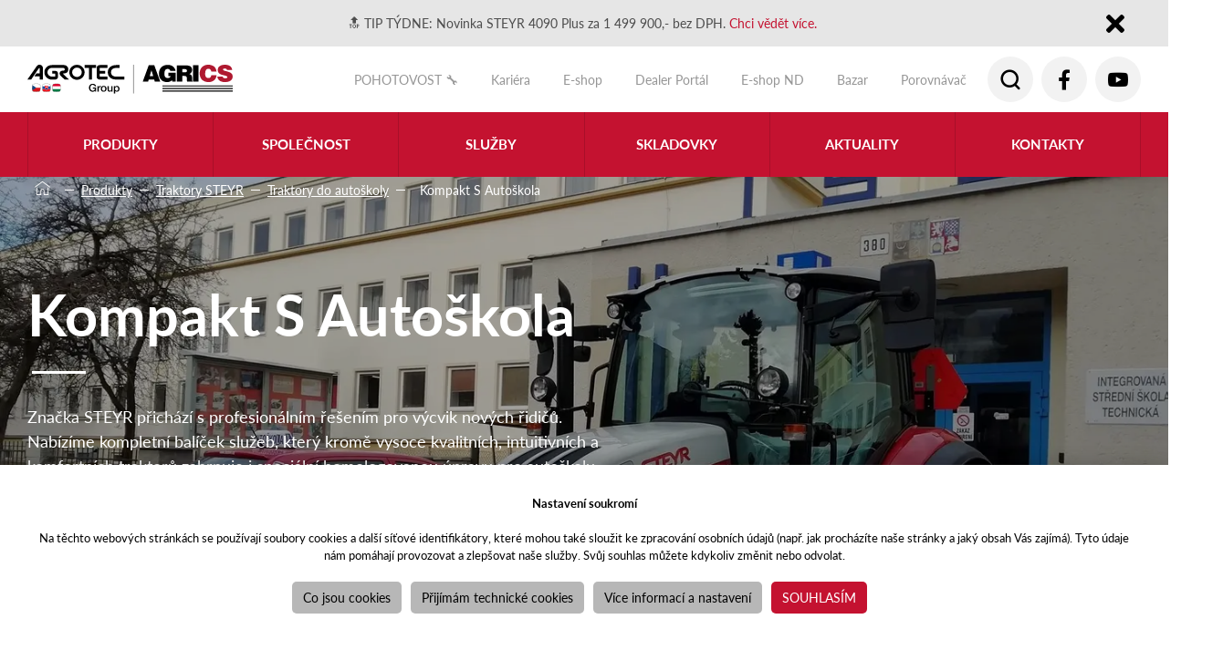

--- FILE ---
content_type: text/html; charset=utf-8
request_url: https://www.agrics.cz/produkty/traktory-steyr/traktory-do-autoskoly/kompakt-s-autoskola
body_size: 39857
content:
<!DOCTYPE html PUBLIC "-//W3C//DTD XHTML 1.0 Transitional//EN" "http://www.w3.org/TR/xhtml1/DTD/xhtml1-transitional.dtd">
<html xmlns="http://www.w3.org/1999/xhtml" class='no-js'>
<head id="head"><title>
	Kompakt S Autoškola | AGRI CS a.s.
</title><meta name="description" content="Traktory STEYR Kompakt S Autoškola od 55 do 65 koní určené pro výcvik nových řidičů. Profesionální řešení zahrnuje speciální homologovanou úpravu pro autoškolu nebo zaškolení instruktorů a zkušebních komisařů." /> 
<meta http-equiv="content-type" content="text/html; charset=UTF-8" /> 
<meta http-equiv="pragma" content="no-cache" /> 
<meta http-equiv="content-style-type" content="text/css" /> 
<meta http-equiv="content-script-type" content="text/javascript" /> 
<meta charset="UTF-8">
<meta name="viewport" content="width=device-width, initial-scale=1.0, minimum-scale=1.0">
<meta http-equiv="X-UA-Compatible" content="IE=edge">
<link rel="stylesheet" href="https://use.typekit.net/gwv6sga.css">
<link href="/favicon.ico" rel="shortcut icon"/>
<link href="/favicon.ico" rel="icon">

<meta name="google-site-verification" content="u0WISFz0npfhKoUM9UuPVdLjIZZA2IXdveRY8mp5WrU" /> 
<script>app=function(){var n=[],t=function(n){for(var t=0;t<n.length;t++)n[t].call(this)};return{ready:function(t){n.push(t)},fireReady:function(){t(n)}}}();document.getElementsByTagName("html")[0].setAttribute("class",document.getElementsByTagName("html")[0].getAttribute("class").replace("no-js","js"));var webp=new Image;webp.onerror=function(){document.getElementsByTagName("html")[0].classList.add("no-webp")};webp.onload=function(){document.getElementsByTagName("html")[0].classList.add("webp")};webp.src="[data-uri]"</script><!-- Google Tag Manager -->
<script>(function(w,d,s,l,i){w[l]=w[l]||[];w[l].push({'gtm.start':
new Date().getTime(),event:'gtm.js'});var f=d.getElementsByTagName(s)[0],
j=d.createElement(s),dl=l!='dataLayer'?'&l='+l:'';j.async=true;j.src=
'https://www.googletagmanager.com/gtm.js?id='+i+dl;f.parentNode.insertBefore(j,f);
})(window,document,'script','dataLayer','GTM-NF49FK');</script>
<!-- End Google Tag Manager --><link href="/AgriCS/media/system/app/app.css?v=50110D987EE903DE1E67E001802DEFB9" rel="stylesheet" type="text/css"/>
<meta name="facebook-domain-verification" content="ukpw5qok5mn5e29kjzr4waqwcuvyei" /><meta property="og:title" content="Kompakt S Autoškola">
<meta property="og:description" content="Traktory STEYR Kompakt S Autoškola od 55 do 65 koní určené pro výcvik nových řidičů. Profesionální řešení zahrnuje speciální homologovanou úpravu pro autoškolu nebo zaškolení instruktorů a zkušebních komisařů.">
<meta property="og:image" content="https://www.agrics.cz/getmedia/e2a3f4a1-8fa3-49aa-9618-3190f2fe929b/91005593_3247580938605202_2257964680892907520_o-kopie_1.jpg.aspx?width=2016&amp;height=1173&amp;ext=.jpg">
<meta property="og:url" content="https://www.agrics.cz/Traktory/Traktory-STEYR/Traktory-do-autoskoly/Kompakt-S-Autoskola">
<meta property="og:type" content="website">
<link rel="canonical" href="https://www.agrics.cz/Traktory/Traktory-STEYR/Traktory-do-autoskoly/Kompakt-S-Autoskola">
<link href="/CMSPages/GetResource.ashx?_webparts=677" type="text/css" rel="stylesheet"/> 
</head>
<body class="LTR Safari Chrome Safari39 Chrome39 CSCZ ContentBody" >
    <form method="post" action="/produkty/traktory-steyr/traktory-do-autoskoly/kompakt-s-autoskola" onsubmit="javascript:return WebForm_OnSubmit();" id="form">
<div class="aspNetHidden">
<input type="hidden" name="manScript_HiddenField" id="manScript_HiddenField" value="" />
<input type="hidden" name="__CMSCsrfToken" id="__CMSCsrfToken" value="HFxZ+CNqSM+wX/wShbGrzewefSMhxGEFK+7UB4n6qGmFy1ywl3Fx0j6CfJT3CrI52r2nb0BG1Xv6uNa//5F3BiRgBDgFYWq/Vr0z1RvIxYQ=" />
<input type="hidden" name="__EVENTTARGET" id="__EVENTTARGET" value="" />
<input type="hidden" name="__EVENTARGUMENT" id="__EVENTARGUMENT" value="" />

</div>

<script type="text/javascript">
//<![CDATA[
var theForm = document.forms['form'];
if (!theForm) {
    theForm = document.form;
}
function __doPostBack(eventTarget, eventArgument) {
    if (!theForm.onsubmit || (theForm.onsubmit() != false)) {
        theForm.__EVENTTARGET.value = eventTarget;
        theForm.__EVENTARGUMENT.value = eventArgument;
        theForm.submit();
    }
}
//]]>
</script>


<script src="/WebResource.axd?d=YqJo97ln2BTBYLPkS2JoumU68gGp1r3syYoLRPzNpWWuPMM_smv50SDyIN972iXzqCYQNVh-afT27JkXVEy0j-5DuwvSBbGTterBNCvMz1Q1&amp;t=638901608248157332" type="text/javascript"></script>

<input type="hidden" name="lng" id="lng" value="cs-CZ" />
<script type="text/javascript">
	//<![CDATA[

function PM_Postback(param) { if (window.top.HideScreenLockWarningAndSync) { window.top.HideScreenLockWarningAndSync(1080); } if(window.CMSContentManager) { CMSContentManager.allowSubmit = true; }; __doPostBack('m$am',param); }
function PM_Callback(param, callback, ctx) { if (window.top.HideScreenLockWarningAndSync) { window.top.HideScreenLockWarningAndSync(1080); }if (window.CMSContentManager) { CMSContentManager.storeContentChangedStatus(); };WebForm_DoCallback('m$am',param,callback,ctx,null,true); }
//]]>
</script>
<script src="/ScriptResource.axd?d=y24FVW7J4LleprDF5Zmr7xNzpVmFfLRzc_WyWquSpsYPujkC4Gc0F5Cxt7pLzJkbLj_-j-yg34D9ttl8FU9SphnHxJAVQCix45bR66b8chxZ6j7aeXr9HsZ2sDweyTxo0&amp;t=7c776dc1" type="text/javascript"></script>
<script src="/ScriptResource.axd?d=yEkLpv2g8pjsiUeLY_2z6Max1tyaCvpWEq7uP4Jw3HJ8hXT6SpHmKQziZbYUDsbU8mQJB0GlBR8XTJrbT47LIN4jQfZlxmR0Qx22HdeKc6Q86xYjY4I5JGjInuLJVVPlQFZeSau3jwJjiEO4_ye0lQ2&amp;t=7c776dc1" type="text/javascript"></script>
<script src="/CMSPages/PortalTemplate.aspx?_TSM_HiddenField_=manScript_HiddenField&amp;_TSM_CombinedScripts_=%3b%3bAjaxControlToolkit%2c+Version%3d4.1.60919.0%2c+Culture%3dneutral%2c+PublicKeyToken%3d28f01b0e84b6d53e%3acs-CZ%3aee051b62-9cd6-49a5-87bb-93c07bc43d63%3a475a4ef5%3aeffe2a26%3a3ac3e789%3a7e63a579" type="text/javascript"></script>
<script type="text/javascript">
	//<![CDATA[

var CMS = CMS || {};
CMS.Application = {
  "isRTL": "false",
  "isDebuggingEnabled": true,
  "applicationUrl": "/",
  "imagesUrl": "/CMSPages/GetResource.ashx?image=%5bImages.zip%5d%2f",
  "isDialog": false
};

//]]>
</script>
<script type="text/javascript">
//<![CDATA[
function WebForm_OnSubmit() {
null;
return true;
}
//]]>
</script>

<div class="aspNetHidden">

	<input type="hidden" name="__VIEWSTATEGENERATOR" id="__VIEWSTATEGENERATOR" value="A5343185" />
	<input type="hidden" name="__SCROLLPOSITIONX" id="__SCROLLPOSITIONX" value="0" />
	<input type="hidden" name="__SCROLLPOSITIONY" id="__SCROLLPOSITIONY" value="0" />
</div>
    <script type="text/javascript">
//<![CDATA[
Sys.WebForms.PageRequestManager._initialize('manScript', 'form', ['tp$lt$ctl04$pageplaceholder$p$lt$ctl05$On_lineForm$sys_pnlUpdate','','tctxM',''], ['p$lt$ctl04$pageplaceholder$p$lt$ctl05$On_lineForm',''], [], 90, '');
//]]>
</script>

    <div id="ctxM">

</div>
    

<header class="header">
  <!-- Google Tag Manager (noscript) -->
<noscript><iframe src="https://www.googletagmanager.com/ns.html?id=GTM-NF49FK"
height="0" width="0" style="display:none;visibility:hidden"></iframe></noscript>
<!-- End Google Tag Manager (noscript) -->
<div class="notification hidden" data-notification="121220251206">
  <div class="pux-container">
    <div class="notification-inner">
      <span>🔝 TIP TÝDNE: Novinka STEYR 4090 Plus za 1 499 900,- bez DPH.<a href="/skladovky_2025/steyr-4090-plus"> </a><a href="/skladovky_2025/sky-x-40-econov">Chci vědět více.</a><a href="/skladovky_2025/steyr-4090-plus">&nbsp;</a></span>
      <a class="notification-close no-anchor" href="#">Close</a>
    </div>
  </div>
</div>


  <div class="container">
    <div class="header-top">
      <div class="header-logo">
        <a href="/">
          
          
            <img src="/AgriCS/media/system/img/agrics_logo_2023_cz.svg" alt="AgriCS logo">
          
        </a>
      </div>
      
      <div class="header-hamburger">
  <span></span>
  <span></span>
  <span></span>
</div>
      <div data-append class="header-top-menu">
          <div class="header-top-menu-list">
	<ul id="menuElem">
		<li>
			<a href="/pohotovost">POHOTOVOST 🔧</a>
		</li>
		<li>
			<a href="https://www.agrics.cz/spolecnost/kariera-u-nas">Kari&#233;ra</a>
		</li>
		<li>
			<a href="https://shop.agrics.cz/">E-shop</a>
		</li>
		<li>
			<a href="https://b2b.agrotec.cz/">Dealer Port&#225;l</a>
		</li>
		<li>
			<a href="https://b2b.agrotecparts.cz">E-shop ND</a>
		</li>
		<li>
			<a href="https://www.traktorbazar.cz/">Bazar</a>
		</li>
		<li class="comparator-count-holder">
			<a href="/porovnavac">Porovn&#225;vač</a>
		</li>

	</ul>


</div><div class="header-icons"><div class="header-search">
  <a class="open-search"></a><div id="p_lt_ctl02_WebPartZone2_WebPartZone2_zone_SmartSearchBox_pnlSearch" class="searchBox" onkeypress="javascript:return WebForm_FireDefaultButton(event, &#39;p_lt_ctl02_WebPartZone2_WebPartZone2_zone_SmartSearchBox_btnSearch&#39;)">
	
    <label for="p_lt_ctl02_WebPartZone2_WebPartZone2_zone_SmartSearchBox_txtWord" id="p_lt_ctl02_WebPartZone2_WebPartZone2_zone_SmartSearchBox_lblSearch">Hledat:</label>
    <input name="p$lt$ctl02$WebPartZone2$WebPartZone2_zone$SmartSearchBox$txtWord" type="text" maxlength="1000" id="p_lt_ctl02_WebPartZone2_WebPartZone2_zone_SmartSearchBox_txtWord" class="form-control" />
    <input type="submit" name="p$lt$ctl02$WebPartZone2$WebPartZone2_zone$SmartSearchBox$btnSearch" value="Hledat" onclick="javascript:WebForm_DoPostBackWithOptions(new WebForm_PostBackOptions(&quot;p$lt$ctl02$WebPartZone2$WebPartZone2_zone$SmartSearchBox$btnSearch&quot;, &quot;&quot;, true, &quot;&quot;, &quot;&quot;, false, false))" id="p_lt_ctl02_WebPartZone2_WebPartZone2_zone_SmartSearchBox_btnSearch" class="btn btn-default" />
    
    <div id="p_lt_ctl02_WebPartZone2_WebPartZone2_zone_SmartSearchBox_pnlPredictiveResultsHolder" class="predictiveSearchHolder">

	</div>

</div>
</div>
<a href="https://www.facebook.com/AGRI-CS-1629899580564264" class="fb" target="_BLANK"></a>
<a href="https://www.youtube.com/channel/UCQGurKFjD85HVmX3ElaVpiA" class="yt" target="_BLANK"></a>

</div>
      </div>
    </div>
  </div>
  <div class="header-collapse">
    <div class="container">
      <div class="header-collapse-scroll">
        <div data-append=".header-top-menu" class="header-collapse-menu">
            <ul>
<li >
  <a  >Produkty</a>  
  
  
    <div class="header-submenu product-submenu">
      <div class="container">
        <!-- <span class="product-submenu-title">Co vám můžeme nabídnout:</span> -->
        <ul>
          <li >
  <a href='/produkty/traktory-case-ih-1' >
    Traktory CASE IH
    <img class="pux-lazy-image-item" src="[data-uri]" data-lazy-type="img" data-img="" alt=""><noscript><img class="pux-lazy-image-item" src="" alt=""></noscript>
  </a>    
  
  
</li>

<li class='has-submenu'>
  <a  >
    Traktory STEYR
    <img class="pux-lazy-image-item" src="[data-uri]" data-lazy-type="img" data-img="" alt=""><noscript><img class="pux-lazy-image-item" src="" alt=""></noscript>
  </a>    
  
  
      <ul>
        <li >
  <a href="/produkty/traktory-steyr/traktory-do-zemedelstvi" >Traktory do zemědělství</a>
  
</li>

<li >
  <a href="/produkty/traktory-steyr/komunalni-traktory" >Komunální traktory</a>
  
</li>

<li >
  <a href="/produkty/traktory-steyr/traktory-do-lesa" >Traktory do lesa</a>
  
</li>

<li >
  <a href="/produkty/traktory-steyr/traktory-do-autoskoly" >Traktory do autoškoly</a>
  
</li>

<li >
  <a href="/produkty/traktory-steyr/celni-nakladace" >Čelní nakladače</a>
  
</li>


      </ul>
  
</li>

<li class='has-submenu'>
  <a href='/traktory/skliznova-technika' >
    Sklizňová technika
    <img class="pux-lazy-image-item" src="[data-uri]" data-lazy-type="img" data-img="" alt=""><noscript><img class="pux-lazy-image-item" src="" alt=""></noscript>
  </a>    
  
  
      <ul>
        <li >
  <a href="/produkty/skliznova-technika/kombajny-axial-flow" >Kombajny Axial-Flow</a>
  
</li>

<li >
  <a href="/traktory/skliznova-technika/samojizdny-radkovac" >Dvojfázová sklizeň</a>
  
</li>

<li >
  <a href="/produkty/skliznova-technika/pasove-listy-macdon" >Pásové lišty MacDon</a>
  
</li>

<li >
  <a href="/produkty/skliznova-technika/lisy-rb-lb" >Lisy RB/LB</a>
  
</li>


      </ul>
  
</li>

<li class='has-submenu'>
  <a  >
    Manipulační technika
    <img class="pux-lazy-image-item" src="[data-uri]" data-lazy-type="img" data-img="" alt=""><noscript><img class="pux-lazy-image-item" src="" alt=""></noscript>
  </a>    
  
  
      <ul>
        <li >
  <a href="/produkty/manipulacni-technika/manipulatory" >Manipulátory</a>
  
</li>

<li >
  <a href="/produkty/manipulacni-technika/smykem-rizene-nakladace" >Smykem řízené nakladače</a>
  
</li>

<li >
  <a href="/traktory/manipulacna-technika/kompaktni-pasove-nakladace" >Kompaktní pásové nakladače</a>
  
</li>

<li >
  <a href="/produkty/manipulacni-technika/kompaktni-kolove-nakladace" >Kompaktní kolové nakladače</a>
  
</li>

<li >
  <a href="/produkty/manipulacni-technika/rypadlonakladace" >Rýpadlonakladače</a>
  
</li>

<li >
  <a href="/produkty/manipulacni-technika/velke-kolove-nakladace" >Velké kolové nakladače</a>
  
</li>


      </ul>
  
</li>

<li class='has-submenu'>
  <a  >
    Aplikační a dopravní technika
    <img class="pux-lazy-image-item" src="[data-uri]" data-lazy-type="img" data-img="" alt=""><noscript><img class="pux-lazy-image-item" src="" alt=""></noscript>
  </a>    
  
  
      <ul>
        <li >
  <a href="/traktory/dopravni-a-aplikacni-technika/rozmetadla-pro-plosnou-aplikaci-hnojiva" >Rozmetadla hnojiv</a>
  
</li>

<li >
  <a href="/produkty/dopravni-a-aplikacni-technika/cisterny" >Cisterny</a>
  
</li>

<li >
  <a href="/produkty/dopravni-a-aplikacni-technika/rozmetadla" >Rozmetadla hnoje</a>
  
</li>

<li >
  <a href="/produkty/dopravni-a-aplikacni-technika/michadlo-kejdy" >Míchadlo kejdy</a>
  
</li>

<li >
  <a href="/produkty/dopravni-a-aplikacni-technika/vymenne-systemy" >Výměnné systémy</a>
  
</li>

<li >
  <a href="/produkty/dopravni-a-aplikacni-technika/privesy" >Přívěsy</a>
  
</li>

<li >
  <a href="/produkty/dopravni-a-aplikacni-technika/navesy" >Návěsy</a>
  
</li>

<li >
  <a href="/produkty/dopravni-a-aplikacni-technika/prepravniky" >Přepravníky</a>
  
</li>

<li >
  <a href="/produkty/dopravni-a-aplikacni-technika/ostatni" >Ostatní</a>
  
</li>


      </ul>
  
</li>

<li class='has-submenu'>
  <a  >
    Zpracování půdy a setí
    <img class="pux-lazy-image-item" src="[data-uri]" data-lazy-type="img" data-img="" alt=""><noscript><img class="pux-lazy-image-item" src="" alt=""></noscript>
  </a>    
  
  
      <ul>
        <li >
  <a href="/produkty/zpracovani-pudy-a-seti/zpracovani-pudy" >Zpracování půdy</a>
  
</li>

<li >
  <a href="/produkty/zpracovani-pudy-a-seti/presny-seci-stroj" >Přesný secí stroj</a>
  
</li>

<li >
  <a href="/traktory/zpracovani-pudy-a-seti/kombinovane-seci-stroje" >Kombinované secí stroje </a>
  
</li>

<li >
  <a href="/traktory/zpracovani-pudy-a-seti/mechanicke-seci-stroje" >Mechanické secí stroje</a>
  
</li>

<li >
  <a href="/traktory/zpracovani-pudy-a-seti/technologie-strip-till" >Technologie Strip-till</a>
  
</li>

<li >
  <a href="/traktory/zpracovani-pudy-a-seti/technologie-no-till" >Technologie No-till</a>
  
</li>

<li >
  <a href="/porosty_dts" >Porosty zaseté secím strojem SUMO DTS</a>
  
</li>


      </ul>
  
</li>

<li class='has-submenu'>
  <a  >
    Precizní zemědělství
    <img class="pux-lazy-image-item" src="[data-uri]" data-lazy-type="img" data-img="" alt=""><noscript><img class="pux-lazy-image-item" src="" alt=""></noscript>
  </a>    
  
  
      <ul>
        <li >
  <a href="/produkty/precizni-zemedelstvi/anteny-a-prijimace" >Antény a přijímače</a>
  
</li>

<li >
  <a href="/produkty/precizni-zemedelstvi/monitory" >Monitory</a>
  
</li>

<li >
  <a href="/produkty/precizni-zemedelstvi/navadeni-a-rizeni" >Navádění a řízení</a>
  
</li>

<li >
  <a href="/produkty/precizni-zemedelstvi/korekcni-signaly" >Korekční signály</a>
  
</li>

<li >
  <a href="/produkty/precizni-zemedelstvi/telematika-aconnect" >Telematika AConnect</a>
  
</li>

<li >
  <a href="/produkty/precizni-zemedelstvi/telematika-afs-connect" >Telematika AFS Connect</a>
  
</li>

<li >
  <a href="/produkty/precizni-zemedelstvi/produkty-agxtend™" >Produkty AGXTEND™</a>
  
</li>

<li >
  <a href="/traktory/navigacni-systemy/augmenta" >Skener porostu AUGMENTA</a>
  
</li>


      </ul>
  
</li>

<li class='has-submenu'>
  <a  >
    Sklizeň pícnin
    <img class="pux-lazy-image-item" src="[data-uri]" data-lazy-type="img" data-img="" alt=""><noscript><img class="pux-lazy-image-item" src="" alt=""></noscript>
  </a>    
  
  
      <ul>
        <li >
  <a href="/produkty/sklizen-picnin/diskove-zaci-stroje" >Diskové žací stroje</a>
  
</li>

<li >
  <a href="/produkty/sklizen-picnin/rotorove-obracece-pice" >Rotorové obraceče píce</a>
  
</li>

<li >
  <a href="/produkty/sklizen-picnin/rotorove-shrnovace-pice" >Rotorové shrnovače píce</a>
  
</li>

<li >
  <a href="/produkty/sklizen-picnin/pasove-shrnovace-pice" >Pásové shrnovače píce</a>
  
</li>


      </ul>
  
</li>

<li class='has-submenu'>
  <a  >
    Mulčovače 
    <img class="pux-lazy-image-item" src="[data-uri]" data-lazy-type="img" data-img="" alt=""><noscript><img class="pux-lazy-image-item" src="" alt=""></noscript>
  </a>    
  
  
      <ul>
        <li >
  <a href="/produkty/mulcovace/univerzalni-mulcovace" >Univerzální mulčovače</a>
  
</li>

<li >
  <a href="/produkty/mulcovace/polni-mulcovace" >Polní mulčovače</a>
  
</li>

<li >
  <a href="/produkty/mulcovace/stranove-mulcovace" >Stranové mulčovače</a>
  
</li>

<li >
  <a href="/produkty/mulcovace/lucni-mulcovace" >Luční mulčovače</a>
  
</li>

<li >
  <a href="/produkty/mulcovace/sadarske-a-vinicni-mulcovace" >Sadařské a viniční mulčovače</a>
  
</li>

<li >
  <a href="/produkty/mulcovace/mulcovace-na-chrest" >Mulčovače na chřest</a>
  
</li>

<li >
  <a href="/produkty/mulcovace/lesnicke-mulcovace" >Lesnické mulčovače</a>
  
</li>


      </ul>
  
</li>


        </ul>
      </div>
    </div>
  
  
  
</li>

<li class='has-submenu'>
  <a  >Společnost</a>  
  
  
  
  
    <div class="header-submenu">
      <div class="container">
        <ul>
          <li>
  <a href="/spolecnost/o-spolecnosti" >
    <strong>O společnosti</strong>
    <span>Naše společnost zastává roli importéra svěřených značek a také zajišťuje i přímý prodej a servis.</span>
  </a>    
</li><li>
  <a href="/spolecnost/zastupovane-znacky" >
    <strong>Zastupované značky</strong>
    <span>Jsme výhradní importéři prestižních značek zemědělské techniky.</span>
  </a>    
</li><li>
  <a href="/spolecnost/kariera-u-nas" >
    <strong>Kariéra u nás</strong>
    <span>Novým kolegům nabízíme zajímavé pozice v našem týmu plné benefitů a výhod.</span>
  </a>    
</li><li>
  <a href="/spolecnost/volne-pracovni-pozice" >
    <strong>Volné pracovní pozice</strong>
    <span>Přehled volných pracovních pozic na našich vlastních pobočkách napříč Českou republikou.</span>
  </a>    
</li>
        </ul>
      </div>
    </div>
  
</li>

<li class='has-submenu'>
  <a  >Služby</a>  
  
  
  
  
    <div class="header-submenu">
      <div class="container">
        <ul>
          <li>
  <a href="/sluzby/poradenstvi" >
    <strong>Poradenství</strong>
    <span>Poradíme vám s výběrem vhodného stroje pro vás včetně plného zaškolení a poradenství. </span>
  </a>    
</li><li>
  <a href="/sluzby/financni-sluzby" >
    <strong>Finanční služby</strong>
    <span>Našim zákazníkům pomáháme s financováním, pojištěním i s vyřízením dotací na nákup techniky.</span>
  </a>    
</li><li>
  <a href="/sluzby/servis" >
    <strong>Servis</strong>
    <span>Naše kvalifikovaná servisní střediska vám pomohou udržet váš stroj v provozu.</span>
  </a>    
</li><li>
  <a href="/sluzby/nahradni-dily" >
    <strong>Náhradní díly</strong>
    <span>Originální a prověřené náhradní díly se zárukou rychlého dodání, kdykoliv je potřebujete.</span>
  </a>    
</li>
        </ul>
      </div>
    </div>
  
</li>

<li class='has-submenu'>
  <a href='/skladovky_2025' >Skladovky</a>  
  
  
  
  
    <div class="header-submenu">
      <div class="container">
        <ul>
          
        </ul>
      </div>
    </div>
  
</li>

<li >
  <a href='/aktuality' >Aktuality</a>  
  
  
  
  
</li>

<li class='has-submenu'>
  <a href='/prodej-a-servis' >Kontakty</a>  
  
  
  
  
    <div class="header-submenu">
      <div class="container">
        <ul>
          
        </ul>
      </div>
    </div>
  
</li>


</ul>
        </div>
      </div>
    </div>
  </div>
</header>

<main id="top">
   
<div class="container">
<div class="breadcrumbs">
<a href="/"><span class="icon-agrics-icon-breadcrumbs-home"></span></a> <span class="breadcrumbs-separator"></span> <a href="/produkty" class="CMSBreadCrumbsLink">Produkty</a> <span class="breadcrumbs-separator"></span>  <a href="/produkty/traktory-steyr" class="CMSBreadCrumbsLink">Traktory STEYR</a> <span class="breadcrumbs-separator"></span>  <a href="/produkty/traktory-steyr/traktory-do-autoskoly" class="CMSBreadCrumbsLink">Traktory do autoškoly</a> <span class="breadcrumbs-separator"></span>  <span  class="CMSBreadCrumbsCurrentItem">Kompakt S Autoškola</span>
</div></div>

<div class="top-image top-image-half-size">
  <div data-slick="slider-top">
    <div class="top-image-slide-background" data-lazy-type="div" data-img="/AgriCS/media/static-media/e2a3f4a1-8fa3-49aa-9618-3190f2fe929b@w1920.jpg" data-webp="/AgriCS/media/static-media/e2a3f4a1-8fa3-49aa-9618-3190f2fe929b@w1920.webp">
      <div class="top-image-slide-overlay">
        <div class="container">
          <div class="top-image-sider">
            <h1>Kompakt S Autoškola</h1>
            <big>
              Značka STEYR přichází s&nbsp;profesionálním řešením pro výcvik nových řidičů. Nabízíme kompletní balíček služeb, který kromě vysoce kvalitních, intuitivních a komfortních traktorů zahrnuje i speciální homologovanou úpravu pro autoškolu nebo zaškolení.
            </big>
            
          </div>
            <div class="pux-container test">
                
            </div>
        </div>
      </div>
    </div>
  </div>
  <a class="top-image-arrow" href="#01"><span class="icon-agrics-icon-arrow-slide"></span></a>
</div>

<div class="product-anchor-menu-wrapper">
  <div class="product-anchor-menu">
    <div class="container">
      <div class="product-anchor-menu-content" data-anchorlist></div>
    </div>
  </div>
</div>
<div id="" class="widget-container block  bg-white block-title   ">
  <div class="container-medium">
    
      <div class="row justify-content-center">
      
<div class=" col-12">
  <div data-anchor="Základní popis"></div>

<div class=" agrics-text-buttons ">
  <h2 style="text-align: center;"><strong>Proč si pořídit <span style="color:#B22222;">Kompakt S</span></strong></h2>
Stejně jako se vyvíjí zemědělský trh nebo traktory a technologie samotné, je zapotřebí inovovat i vozový park, aby byli noví řidiči schopni perfektně a správně ovládat stroje a využívat jejich potenciál naplno. Úžasně obratné traktory STEYR Kompakt S se díky vysoké manévrovatelnosti, malému rádiusu otáčení a celkové nízké výšce skvěle hodí právě pro výcvik řidičů.<br />
<a href="/prodejni-sit">Chci najít svého prodejce&nbsp;</a>&nbsp; <a href="#Kontaktujtenás">Chci si stroj vyzkoušet</a>




</div></div>
      </div>
  </div>
</div>
  <div data-anchor="Klíčové vlastnosti"></div>

<div class="widget-container block   bg-grey block-title   ">
  <div class="container">
    
    <h2>Klíčové vlastnosti stroje</h2>
    
      <div data-slick="slider-strip" class="row justify-content-center">
      <div class="col-12 col-sm-6 col-md-4 col-lg-3 d-flex">
    
    
      <div data-aos="zoom-in" data-aos-anchor-placement="top-bottom" class="cart cart-default">
    
        <div class="cart-image-wrapper">
            <div class="cart-image respo-image-70" data-lazy-type="div" data-img="/AgriCS/media/static-media/b1ae3ec7-ad74-4554-bac3-c76cbe23fa31@w400.jpg" data-webp="/AgriCS/media/static-media/b1ae3ec7-ad74-4554-bac3-c76cbe23fa31@w400.webp"></div>
        </div>
        <div class="cart-text">
            <span class="marker">Přestavba kabiny</span>
            <h3>Dvě nebo tři homologované sedačky</h3>
            Bezpečnost a komfort celé posádky autoškoly je jedním z nejdůležitějších aspektů. Kabinu traktoru proto vybavujeme již přímo z výrobního závodu dvěma nebo třemi sedadly pro instruktora a komisaře. Pro maximální komfort instruktora nabízíme vzduchem odpružené sedadlo včetně horizontálního posuvu, nastavitelného sklonu a tvrdosti, nebo bezpečnostního pásu.
        </div>
    
      </div>
    
    
</div><div class="col-12 col-sm-6 col-md-4 col-lg-3 d-flex">
    
    
      <div data-aos="zoom-in" data-aos-anchor-placement="top-bottom" class="cart cart-default">
    
        <div class="cart-image-wrapper">
            <div class="cart-image respo-image-70" data-lazy-type="div" data-img="/AgriCS/media/static-media/57d1fabd-d72c-4f2c-975e-998e001843b4@w400.jpg" data-webp="/AgriCS/media/static-media/57d1fabd-d72c-4f2c-975e-998e001843b4@w400.webp"></div>
        </div>
        <div class="cart-text">
            <span class="marker">Maximální kontrola</span>
            <h3>Zdvojené ovládání</h3>
            Autoškola je tu pro studenty právě proto, aby se naučili dobře řídit a efektivně využívat všechny dostupné funkce traktoru. Než se však naučí plně stroj ovládat, tak pro maximální bezpečnost posádky a kontrolu ze strany instruktora nad traktorem lze traktory vybavit zdvojeným ovládáním. Nabízíme zdvojený brzdový pedál a ovládání spojky. 
        </div>
    
      </div>
    
    
</div><div class="col-12 col-sm-6 col-md-4 col-lg-3 d-flex">
    
    
      <div data-aos="zoom-in" data-aos-anchor-placement="top-bottom" class="cart cart-default">
    
        <div class="cart-image-wrapper">
            <div class="cart-image respo-image-70" data-lazy-type="div" data-img="/AgriCS/media/static-media/ebaf75fc-564d-4056-8d50-079c06b64f27@w400.jpg" data-webp="/AgriCS/media/static-media/ebaf75fc-564d-4056-8d50-079c06b64f27@w400.webp"></div>
        </div>
        <div class="cart-text">
            <span class="marker">Myslíme na vše</span>
            <h3>Označení autoškoly</h3>
            Veškeré modely se speciální úpravou pro výcvik nových řidičů vybavujeme viditelným označením vozidla pro autoškolu, abyste byli na silnicích vidět a ostatní účastníci silničního provozu na vás brali ohled. Pro jízdu na silnicích dodáváme silniční pneumatiky NOKIAN/ALLIANCE přímo z výroby.
        </div>
    
      </div>
    
    
</div><div class="col-12 col-sm-6 col-md-4 col-lg-3 d-flex">
    
    
      <div data-aos="zoom-in" data-aos-anchor-placement="top-bottom" class="cart cart-default">
    
        <div class="cart-image-wrapper">
            <div class="cart-image respo-image-70" data-lazy-type="div" data-img="/AgriCS/media/static-media/55a4d4e2-98ce-4d6e-83b9-e78b61eebbd7@w400.jpg" data-webp="/AgriCS/media/static-media/55a4d4e2-98ce-4d6e-83b9-e78b61eebbd7@w400.webp"></div>
        </div>
        <div class="cart-text">
            <span class="marker">Komfortní kabina</span>
            <h3>Perfektní viditelnost</h3>
            Každý student i instruktor zajisté ocení prostornou kabinu a perfektní viditelnost i u menších modelů. Výhled do všech směrů se skvěle hodí při učení ve stísněných prostorech nebo při práci s čelním nakladačem. Kabina je vždy vybavena dvěma homologovanými sedadly, klimatizací a rádiem s Bluetooth. Sedadlo řidiče může být na přání vybaveno vzduchovým odpružením s možností natočení o 15°. I nejmenší traktory lze vybavit automatickými systémy řízení pro práci v precizním zemědělství.
        </div>
    
      </div>
    
    
</div><div class="col-12 col-sm-6 col-md-4 col-lg-3 d-flex">
    
    
      <div data-aos="zoom-in" data-aos-anchor-placement="top-bottom" class="cart cart-default">
    
        <div class="cart-image-wrapper">
            <div class="cart-image respo-image-70" data-lazy-type="div" data-img="/AgriCS/media/static-media/f75c9d0e-23dd-46cc-abb6-4ff4892fab96@w400.jpg" data-webp="/AgriCS/media/static-media/f75c9d0e-23dd-46cc-abb6-4ff4892fab96@w400.webp"></div>
        </div>
        <div class="cart-text">
            <span class="marker">Výstižný název traktoru</span>
            <h3>Jednoduché motory Stage V</h3>
            Modelová řada STEYR Kompakt S využívá čtyřválcový motor o objemu 3 387 cm<sup>3</sup>, který plní nejpřísnější emisní normu Stage V řešenou velmi jednoduše bez použití systému SCR a reakčního činidla AdBlue. Využívá pouze DOC a DPF katalyzátor, který je plně integrován pod kapotou motoru. Motory se vyznačují rychlým nástupem točivého momentu a konstantním výkonem od 1800 do 2200 min<sup>-1</sup>.
        </div>
    
      </div>
    
    
</div><div class="col-12 col-sm-6 col-md-4 col-lg-3 d-flex">
    
    
      <div data-aos="zoom-in" data-aos-anchor-placement="top-bottom" class="cart cart-default">
    
        <div class="cart-image-wrapper">
            <div class="cart-image respo-image-70" data-lazy-type="div" data-img="/AgriCS/media/static-media/6adf1eb6-b839-4b64-a36c-f4c16231988a@w400.jpg" data-webp="/AgriCS/media/static-media/6adf1eb6-b839-4b64-a36c-f4c16231988a@w400.webp"></div>
        </div>
        <div class="cart-text">
            <span class="marker">Každý se učí</span>
            <h3>Zaškolení instruktorů a komisařů</h3>
            Vývoj traktorů jde neustále kupředu. To platí i pro nové technologie a funkce, kterými traktory STEYR v současné době disponují. Abychom zajistili využití strojů a jejich funkcí naplno, nabízíme odborné zaškolení obsluhy stroje, ať už se jedná o instruktory nebo komisaře. Cílem je předání znalostí k ovládání všech dostupných funkcí traktoru.
        </div>
    
      </div>
    
    
</div><div class="col-12 col-sm-6 col-md-4 col-lg-3 d-flex">
    
    
      <div data-aos="zoom-in" data-aos-anchor-placement="top-bottom" class="cart cart-default">
    
        <div class="cart-image-wrapper">
            <div class="cart-image respo-image-70" data-lazy-type="div" data-img="/AgriCS/media/static-media/b959d09f-7a58-4567-8d98-5015e59fb65e@w400.jpg" data-webp="/AgriCS/media/static-media/b959d09f-7a58-4567-8d98-5015e59fb65e@w400.webp"></div>
        </div>
        <div class="cart-text">
            <span class="marker">Hydraulický systém</span>
            <h3>Maximální účinnost</h3>
            Hydraulický systém je navržen jednoduše pro maximální účelnost. Hydraulický olej dodávají dva hydrogenerátory: jeden pro řízení s výkonem až 27 l/min a hlavní hydrogenerátor o výkonu 47 l/min. Celý systém lze vybavit až 6 vnějšími hydraulickými okruhy. O přenos výkonu z traktoru se starají dvě rychlosti vývodové hřídele 540 a 540 ECO s možností závislosti na pojezdu.
        </div>
    
      </div>
    
    
</div><div class="col-12 col-sm-6 col-md-4 col-lg-3 d-flex">
    
    
      <div data-aos="zoom-in" data-aos-anchor-placement="top-bottom" class="cart cart-default">
    
        <div class="cart-image-wrapper">
            <div class="cart-image respo-image-70" data-lazy-type="div" data-img="/AgriCS/media/static-media/172ea571-d094-4ff6-a669-90e4b8a140d0@w400.jpg" data-webp="/AgriCS/media/static-media/172ea571-d094-4ff6-a669-90e4b8a140d0@w400.webp"></div>
        </div>
        <div class="cart-text">
            <span class="marker">Převodové ústrojí</span>
            <h3>Skvěle padnoucí</h3>
            Dobře fungující převodové ústrojí pro každou aplikaci je základ úspěchu. Pro traktory Kompakt S se nabízí jednoduché reverzační převodovky 12x12 s možností plazivých převodů pro použití od rychlosti 123 m/h. Další možností je vybavení reverzací pod zatížením PowerShuttle pro rychlejší práci s čelním nakladačem. 
        </div>
    
      </div>
    
    
</div>
      </div>
  </div>
</div>
  <div data-anchor="Galerie"></div>

<div class="widget-container block widget-gallery bg-white block-title   ">
  <div class="container">
    
    <h2>Galerie</h2>
    
      <div class="gallery-flexer">
        <div class="gallery ">
         
<div class="gallery-box show-counter">
     
<div class="gallery-item-box">
  <a data-caption="" href="/getattachment/content/gallery/Produkty/STEYR/STEYR-Kompakt-S-autoskola/106025688_3496018490428111_593944714093255507_o-f96a6.jpg.aspx" class="gallery-item fancybox item-1" data-fancybox="gallery-74354" data-lazy-type="div" data-img="/AgriCS/media/static-files/17ce55dd-ca00-4856-843d-8c86689c6862@w1200.jpg" data-webp="/AgriCS/media/static-files/17ce55dd-ca00-4856-843d-8c86689c6862@w1200.webp">
      <div class="gallery-item-counter">zobrazit více</div>
  </a>
</div><div class="gallery-item-box">
  <a data-caption="" href="/getattachment/content/gallery/Produkty/STEYR/STEYR-Kompakt-S-autoskola/106422190_3496016300428330_6293998852135999133_o-b3201.jpg.aspx" class="gallery-item fancybox item-2" data-fancybox="gallery-74354" data-lazy-type="div" data-img="/AgriCS/media/static-files/7d335f6a-5172-4011-881f-74c53e2d0e49@w1200.jpg" data-webp="/AgriCS/media/static-files/7d335f6a-5172-4011-881f-74c53e2d0e49@w1200.webp">
      <div class="gallery-item-counter">zobrazit více</div>
  </a>
</div><div class="gallery-item-box">
  <a data-caption="" href="/getattachment/content/gallery/Produkty/STEYR/STEYR-Kompakt-S-autoskola/91005593_3247580938605202_2257964680892907520_o.jpg.aspx" class="gallery-item fancybox item-3" data-fancybox="gallery-74354" data-lazy-type="div" data-img="/AgriCS/media/static-files/39fb6332-f11e-4df6-a710-eaa13bc02213@w1200.jpg" data-webp="/AgriCS/media/static-files/39fb6332-f11e-4df6-a710-eaa13bc02213@w1200.webp">
      <div class="gallery-item-counter">zobrazit více</div>
  </a>
</div><div class="gallery-item-box">
  <a data-caption="" href="/getattachment/content/gallery/Produkty/STEYR/STEYR-Kompakt-S-autoskola/dsc_0407-678f9-7cf1e.jpg.aspx" class="gallery-item fancybox item-4" data-fancybox="gallery-74354" data-lazy-type="div" data-img="/AgriCS/media/static-files/81ec2c6e-3d39-42d5-b4a3-236556a1dbd9@w1200.jpg" data-webp="/AgriCS/media/static-files/81ec2c6e-3d39-42d5-b4a3-236556a1dbd9@w1200.webp">
      <div class="gallery-item-counter">zobrazit více</div>
  </a>
</div><div class="gallery-item-box">
  <a data-caption="" href="/getattachment/content/gallery/Produkty/STEYR/STEYR-Kompakt-S-autoskola/_dsc6078_2524_2000-aa6a1.jpg.aspx" class="gallery-item fancybox item-5" data-fancybox="gallery-74354" data-lazy-type="div" data-img="/AgriCS/media/static-files/d56671b6-adb0-403b-8663-c194af774613@w1200.jpg" data-webp="/AgriCS/media/static-files/d56671b6-adb0-403b-8663-c194af774613@w1200.webp">
      <div class="gallery-item-counter">zobrazit více</div>
  </a>
</div><div class="gallery-item-box">
  <a data-caption="" href="/getattachment/content/gallery/Produkty/STEYR/STEYR-Kompakt-S-autoskola/dsc_0418-6ad92-99949.jpg.aspx" class="gallery-item fancybox item-6" data-fancybox="gallery-74354" data-lazy-type="div" data-img="/AgriCS/media/static-files/d83ee542-5184-465b-a074-70661d54708d@w1200.jpg" data-webp="/AgriCS/media/static-files/d83ee542-5184-465b-a074-70661d54708d@w1200.webp">
      <div class="gallery-item-counter">zobrazit více</div>
  </a>
</div><div class="gallery-item-box">
  <a data-caption="" href="/getattachment/content/gallery/Produkty/STEYR/STEYR-Kompakt-S-autoskola/S11T55S047-kopie.jpg.aspx" class="gallery-item fancybox item-7" data-fancybox="gallery-74354" data-lazy-type="div" data-img="/AgriCS/media/static-files/05833a3a-23a2-4730-89fc-b1154bf4c35c@w1200.jpg" data-webp="/AgriCS/media/static-files/05833a3a-23a2-4730-89fc-b1154bf4c35c@w1200.webp">
      <div class="gallery-item-counter">zobrazit více</div>
  </a>
</div><div class="gallery-item-box">
  <a data-caption="" href="/getattachment/content/gallery/Produkty/STEYR/STEYR-Kompakt-S-autoskola/S11T55S057-kopie.jpg.aspx" class="gallery-item fancybox item-8" data-fancybox="gallery-74354" data-lazy-type="div" data-img="/AgriCS/media/static-files/95ca9bcb-347a-456a-9ce8-3a3456b7667e@w1200.jpg" data-webp="/AgriCS/media/static-files/95ca9bcb-347a-456a-9ce8-3a3456b7667e@w1200.webp">
      <div class="gallery-item-counter">zobrazit více</div>
  </a>
</div><div class="gallery-item-box">
  <a data-caption="" href="/getattachment/content/gallery/Produkty/STEYR/STEYR-Kompakt-S-autoskola/S11T55S085-kopie.jpg.aspx" class="gallery-item fancybox item-9" data-fancybox="gallery-74354" data-lazy-type="div" data-img="/AgriCS/media/static-files/e8400332-0764-4587-91ad-76be03411265@w1200.jpg" data-webp="/AgriCS/media/static-files/e8400332-0764-4587-91ad-76be03411265@w1200.webp">
      <div class="gallery-item-counter">zobrazit více</div>
  </a>
</div><div class="gallery-item-box">
  <a data-caption="" href="/getattachment/content/gallery/Produkty/STEYR/STEYR-Kompakt-S-autoskola/S11T55S104-kopie.jpg.aspx" class="gallery-item fancybox item-10" data-fancybox="gallery-74354" data-lazy-type="div" data-img="/AgriCS/media/static-files/8848667d-2e00-4b04-9d28-c0372b6a3f4b@w1200.jpg" data-webp="/AgriCS/media/static-files/8848667d-2e00-4b04-9d28-c0372b6a3f4b@w1200.webp">
      <div class="gallery-item-counter">zobrazit více</div>
  </a>
</div>

<div class="Pager">
    
</div>


</div> 

        </div>
        <div class="iframe">
          
        </div>
      </div>
  </div>
</div> <div id="" class="widget-container block  bg-grey block-title   ">
  <div class="container-medium">
    
      <div class="row justify-content-center">
      
<div class=" col-12">
  <div data-anchor="Virtuální realita"></div>

<div class=" agrics-text-buttons ">
  <h2 style="text-align: center;">Prohlédněte si traktory STEYR zblízka</h2>
<img alt="steyrautokosla-(1).png" src="/getmedia/ad3a7289-9f5d-45a3-8948-6862fdce7547/STEYR-Autoskola-virtualni-realita.png.aspx" title="steyrautokosla-(1).png" />
<div style="text-align: center;"><a href="http://www.autoskolasteyr.pano3d.cz/">Vstupte s námi do virtuální reality</a></div>





</div></div>
      </div>
  </div>
</div><div class="banner" data-lazy-type="div" data-img="/AgriCS/media/static-media/9082818f-9960-4b56-b8c0-2ec5db7a609f@w1920.png" data-webp="/AgriCS/media/static-media/9082818f-9960-4b56-b8c0-2ec5db7a609f@w1920.webp">
  <div class="banner-overlay"></div>
    <div class="container-thin">
        <div class="banner-content">
            Akční nabídka financování s úrokovou sazbou od 1,79 % p.a. na všechny modely STEYR
            
            <div class="banner-content-cta">
              <a target='_blank' href="https://www.agrics.cz/prodej-a-servis" class="btn btn-primary">Kontaktujte prodejce</a>
            </div>
            
        </div>
    </div>
</div>
<div data-anchor="Technická specifikace"></div>
<div class="block block-title">
	<div class="pux-container grid-collapse">
<h2>Technická specifikace</h2>
    <div class="product-table">
        <div class="row grid-collapse">
            
                    <div class="hidden-sm-down col-6 col-md-4 col-lg-3">
                        <div class="product-table-col">
                            <div>
                                <strong>
                                    Název / Parametr</strong>
                                <span></span>
                            </div>
                            
                    
                            <div>
                                
                                Jmenovitý výkon motoru (kW/k)
                            </div>
                        
                            <div>
                                
                                Počet válců
                            </div>
                        
                            <div>
                                
                                Objem (cm³)
                            </div>
                        
                            <div>
                                
                                Max. točivý moment (Nm)
                            </div>
                        
                            <div>
                                
                                Rozvor (mm)
                            </div>
                        
                            <div>
                                
                                Jmenovité otáčky (1/min)
                            </div>
                        
                            <div>
                                
                                Objem palivové nádrže (l)
                            </div>
                        
                            <div>
                                
                                Vývodový hřídel s pojezdovou rychlostí
                            </div>
                        
                            <div>
                                
                                Max. výkon hydraulické soustavy / řízení (l/min)
                            </div>
                        
                            <div>
                                
                                Hmotnost (kg)
                            </div>
                        
                            <div>
                                
                                Možnost otočného řízení
                            </div>
                        
                            <div>
                                
                                Možnost továrního navigačního systému
                            </div>
                        
                            <div>
                                
                                Maximální zvedací síla (kg)
                            </div>
                        
                            <div>
                                
                                Elektrohydraulické spínání pohonu všech kol
                            </div>
                        
                            <div>
                                
                                Min. poloměr otáčení (°)
                            </div>
                        
                
                        </div>
                    </div>
                
                    <div class="col-12 col-sm-6 col-md-8 col-lg-9">
                        <div class="product-table-inner">
                            
                    <div>
                        <div class="product-table-col">
                            <div>
                                <a id="p_lt_ctl04_pageplaceholder_p_lt_ctl03_AgriCS_ProductGrid_lvProductGroupsParameterValues_ctrl0_hpLinkToProductParent" href="https://agrics.cz/produkty/traktory-steyr/traktory-do-autoskoly/kompakt-s-autoskola" target="_blank">
                            <strong>4055 Kompakt S</strong>
                            <span style="background-image: url('/CMSPages/GetFile.aspx?guid=c27830d3-ded3-4565-b0a1-f903153f2aa7&height=300')"></span>
                                </a>
                            </div>
                            
                                    
                                            <div>
                                                <span>Jmenovitý výkon motoru (kW/k)</span>  41/56
                                            </div>
                                        
                                            <div>
                                                <span>Počet válců</span>  4
                                            </div>
                                        
                                            <div>
                                                <span>Objem (cm³)</span>  3 387
                                            </div>
                                        
                                            <div>
                                                <span>Max. točivý moment (Nm)</span>  244
                                            </div>
                                        
                                            <div>
                                                <span>Rozvor (mm)</span>  2 132
                                            </div>
                                        
                                            <div>
                                                <span>Jmenovité otáčky (1/min)</span>  2 300
                                            </div>
                                        
                                            <div>
                                                <span>Objem palivové nádrže (l)</span>  90
                                            </div>
                                        
                                            <div>
                                                <span>Vývodový hřídel s pojezdovou rychlostí</span>  Na přání
                                            </div>
                                        
                                            <div>
                                                <span>Max. výkon hydraulické soustavy / řízení (l/min)</span>  48/36
                                            </div>
                                        
                                            <div>
                                                <span>Hmotnost (kg)</span>  4 500
                                            </div>
                                        
                                            <div>
                                                <span>Možnost otočného řízení</span>  Ne
                                            </div>
                                        
                                            <div>
                                                <span>Možnost továrního navigačního systému</span>  Ne
                                            </div>
                                        
                                            <div>
                                                <span>Maximální zvedací síla (kg)</span>  2 763
                                            </div>
                                        
                                            <div>
                                                <span>Elektrohydraulické spínání pohonu všech kol</span>  Ano
                                            </div>
                                        
                                            <div>
                                                <span>Min. poloměr otáčení (°)</span>  55
                                            </div>
                                        
                                
                        </div>
                    </div>
                
                    <div>
                        <div class="product-table-col">
                            <div>
                                <a id="p_lt_ctl04_pageplaceholder_p_lt_ctl03_AgriCS_ProductGrid_lvProductGroupsParameterValues_ctrl1_hpLinkToProductParent" href="https://agrics.cz/produkty/traktory-steyr/traktory-do-autoskoly/kompakt-s-autoskola" target="_blank">
                            <strong>4065 Kompakt S</strong>
                            <span style="background-image: url('/CMSPages/GetFile.aspx?guid=6c89497e-453e-45c3-bfb8-a26a0f4c80ed&height=300')"></span>
                                </a>
                            </div>
                            
                                    
                                            <div>
                                                <span>Jmenovitý výkon motoru (kW/k)</span>  48/65
                                            </div>
                                        
                                            <div>
                                                <span>Počet válců</span>  4
                                            </div>
                                        
                                            <div>
                                                <span>Objem (cm³)</span>  3 387
                                            </div>
                                        
                                            <div>
                                                <span>Max. točivý moment (Nm)</span>  275
                                            </div>
                                        
                                            <div>
                                                <span>Rozvor (mm)</span>  2 132
                                            </div>
                                        
                                            <div>
                                                <span>Jmenovité otáčky (1/min)</span>  2 300
                                            </div>
                                        
                                            <div>
                                                <span>Objem palivové nádrže (l)</span>  90
                                            </div>
                                        
                                            <div>
                                                <span>Vývodový hřídel s pojezdovou rychlostí</span>  Na přání
                                            </div>
                                        
                                            <div>
                                                <span>Max. výkon hydraulické soustavy / řízení (l/min)</span>  48/36
                                            </div>
                                        
                                            <div>
                                                <span>Hmotnost (kg)</span>  4 500
                                            </div>
                                        
                                            <div>
                                                <span>Možnost otočného řízení</span>  Ne
                                            </div>
                                        
                                            <div>
                                                <span>Možnost továrního navigačního systému</span>  Ne
                                            </div>
                                        
                                            <div>
                                                <span>Maximální zvedací síla (kg)</span>  2 763
                                            </div>
                                        
                                            <div>
                                                <span>Elektrohydraulické spínání pohonu všech kol</span>  Ano
                                            </div>
                                        
                                            <div>
                                                <span>Min. poloměr otáčení (°)</span>  55
                                            </div>
                                        
                                
                        </div>
                    </div>
                
                    <div>
                        <div class="product-table-col">
                            <div>
                                <a id="p_lt_ctl04_pageplaceholder_p_lt_ctl03_AgriCS_ProductGrid_lvProductGroupsParameterValues_ctrl2_hpLinkToProductParent" href="https://agrics.cz/produkty/traktory-steyr/traktory-do-autoskoly/kompakt-s-autoskola" target="_blank">
                            <strong>4075 Kompakt S</strong>
                            <span style="background-image: url('/CMSPages/GetFile.aspx?guid=e540ea8c-d97d-4ff5-aa32-51bc4575017d&height=300')"></span>
                                </a>
                            </div>
                            
                                    
                                            <div>
                                                <span>Jmenovitý výkon motoru (kW/k)</span>  55/75
                                            </div>
                                        
                                            <div>
                                                <span>Počet válců</span>  4
                                            </div>
                                        
                                            <div>
                                                <span>Objem (cm³)</span>  3 387
                                            </div>
                                        
                                            <div>
                                                <span>Max. točivý moment (Nm)</span>  320
                                            </div>
                                        
                                            <div>
                                                <span>Rozvor (mm)</span>  2 132
                                            </div>
                                        
                                            <div>
                                                <span>Jmenovité otáčky (1/min)</span>  2 300
                                            </div>
                                        
                                            <div>
                                                <span>Objem palivové nádrže (l)</span>  90
                                            </div>
                                        
                                            <div>
                                                <span>Vývodový hřídel s pojezdovou rychlostí</span>  Na přání
                                            </div>
                                        
                                            <div>
                                                <span>Max. výkon hydraulické soustavy / řízení (l/min)</span>  48/36
                                            </div>
                                        
                                            <div>
                                                <span>Hmotnost (kg)</span>  4 500
                                            </div>
                                        
                                            <div>
                                                <span>Možnost otočného řízení</span>  Ne
                                            </div>
                                        
                                            <div>
                                                <span>Možnost továrního navigačního systému</span>  Ne
                                            </div>
                                        
                                            <div>
                                                <span>Maximální zvedací síla (kg)</span>   2 763
                                            </div>
                                        
                                            <div>
                                                <span>Elektrohydraulické spínání pohonu všech kol</span>  Ano
                                            </div>
                                        
                                            <div>
                                                <span>Min. poloměr otáčení (°)</span>  55
                                            </div>
                                        
                                
                        </div>
                    </div>
                
                        </div>
                    </div>
                
        </div>
    </div>

    <span class="product-grid-index" data-startindex='0'></span>

</div>
</div>

<div class="banner" data-lazy-type="div" data-img="/AgriCS/media/static-media/a80434b3-8d02-4169-b366-865e4926ecfc@w1920.jpg" data-webp="/AgriCS/media/static-media/a80434b3-8d02-4169-b366-865e4926ecfc@w1920.webp">
  <div class="banner-overlay"></div>
    <div class="container-thin">
        <div class="banner-content">
            Technické parametry tohoto stroje můžete porovnávat s jinými modelovými řadami.
            
            <div class="banner-content-cta">
              <a target='_blank' href="/porovnavac" class="btn btn-primary">Přejít na porovnávač</a>
            </div>
            
        </div>
    </div>
</div>
  <div data-anchor="Ke stažení"></div>

<div class="widget-container block   bg-grey block-title   ">
  <div class="container">
    
    <h2>Soubory ke stažení</h2>
    
      <div data-slick="" class="row justify-content-center">
      <div class="col-solid-6">
    <a href="/getattachment/fb1e06b0-3f0b-428d-a2da-8ff80bc625b0/Prospekt-Autoskola.aspx" class="cart cart-download" target="_blank">
        <div class="cart-image-wrapper respo-image-70" data-lazy-type="div" data-img="/AgriCS/media/static-media/74d5d3c4-930c-4c29-90ac-356fb978a32d@w400.png" data-webp="/AgriCS/media/static-media/74d5d3c4-930c-4c29-90ac-356fb978a32d@w400.webp">
            <span class="icon-agrics-icon-arrow-download"></span>
        </div>
        <div class="cart-text">
            Prospekt Autoškola
        </div>
    </a>
</div><div class="col-solid-6">
    <a href="/getattachment/86d65b20-c2e9-4f4e-b57d-45b005af98cf/Prospekt-Zakladni-kamen-farmy.aspx" class="cart cart-download" target="_blank">
        <div class="cart-image-wrapper respo-image-70" data-lazy-type="div" data-img="/AgriCS/media/static-media/ef38064a-af95-40c1-8bc7-c595071bcc50@w400.png" data-webp="/AgriCS/media/static-media/ef38064a-af95-40c1-8bc7-c595071bcc50@w400.webp">
            <span class="icon-agrics-icon-arrow-download"></span>
        </div>
        <div class="cart-text">
            Prospekt Kompakt
        </div>
    </a>
</div>
      </div>
  </div>
</div>
<div class="widget-container block   bg-white block-title   ">
  <div class="container">
    
    <h2>Náš tip pro agregaci</h2>
    
      <div data-slick="" class="row justify-content-center">
      <div class="col-12 col-sm-6 col-lg-3 d-flex">
    <a href="/produkty/traktory-steyr/celni-nakladace/celni-nakladace-sf-sz" class="cart cart-product cart-product-related">
        <div class="cart-image-wrapper">
            <img data-lazy-type="img" data-img="/AgriCS/media/static-media/96fcfe70-12b5-46c1-afa1-f96df0de471a@w400.jpg" data-webp="/AgriCS/media/static-media/96fcfe70-12b5-46c1-afa1-f96df0de471a@w400.webp" alt="produkt">
        </div>
        <div class="cart-text">
            <h5>Čelní nakladače STEYR S</h5>
        </div>
    </a>
</div><div class="col-12 col-sm-6 col-lg-3 d-flex">
    <a href="/produkty/dopravni-a-aplikacni-technika/navesy/jednonapravove-navesy-edk" class="cart cart-product cart-product-related">
        <div class="cart-image-wrapper">
            <img data-lazy-type="img" data-img="/AgriCS/media/static-media/ebf238a3-eebf-4690-bf55-45dfc0865749@w400.jpg" data-webp="/AgriCS/media/static-media/ebf238a3-eebf-4690-bf55-45dfc0865749@w400.webp" alt="produkt">
        </div>
        <div class="cart-text">
            <h5>Jednonápravové návěsy EDK</h5>
        </div>
    </a>
</div>
      </div>
  </div>
</div>
<div class="widget-container block   bg-grey block-title   ">
  <div class="container">
    
    <h2>Články</h2>
    
      <div data-slick="" class="row justify-content-center">
      <div class="col-12 col-sm-6 col-md-4 col-lg-3 d-flex">
    <a href="/aktuality/agritechnica-2025-novinky-a-vstupenky-zdarma" class="cart cart-event">
        <div class="cart-image-wrapper">
            <div class="cart-image respo-image-70" data-lazy-type="div" data-img="/AgriCS/media/static-media/e48c6398-7e44-4155-b403-1058ef8c202f@w400.jpg" data-webp="/AgriCS/media/static-media/e48c6398-7e44-4155-b403-1058ef8c202f@w400.webp"></div>
        </div>
        <div class="cart-text">
            <span class="marker">04.11.2025</span>
            <h5>AGRITECHNICA 2025: Novinky a vstupenky zdarma</h5>
        </div>
    </a>
</div><div class="col-12 col-sm-6 col-md-4 col-lg-3 d-flex">
    <a href="/aktuality/den-zemedelce-v-kameni-u-pelhrimova" class="cart cart-event">
        <div class="cart-image-wrapper">
            <div class="cart-image respo-image-70" data-lazy-type="div" data-img="/AgriCS/media/static-media/83452edb-4743-430d-bfbc-65a08e6dc396@w400.jpg" data-webp="/AgriCS/media/static-media/83452edb-4743-430d-bfbc-65a08e6dc396@w400.webp"></div>
        </div>
        <div class="cart-text">
            <span class="marker">01.09.2025</span>
            <h5>Den zemědělce 2025 v Kámeni u Pelhřimova</h5>
        </div>
    </a>
</div><div class="col-12 col-sm-6 col-md-4 col-lg-3 d-flex">
    <a href="/aktuality/agrokomplex-2025" class="cart cart-event">
        <div class="cart-image-wrapper">
            <div class="cart-image respo-image-70" data-lazy-type="div" data-img="/AgriCS/media/static-media/ad707c5c-9fb8-4142-b488-5c5f47c1eca1@w400.jpg" data-webp="/AgriCS/media/static-media/ad707c5c-9fb8-4142-b488-5c5f47c1eca1@w400.webp"></div>
        </div>
        <div class="cart-text">
            <span class="marker">27.08.2024</span>
            <h5>Den Zemědělce v Unčovicích u Olomouce</h5>
        </div>
    </a>
</div><div class="col-12 col-sm-6 col-md-4 col-lg-3 d-flex">
    <a href="/aktuality/pojdte-s-nami-do-investic-do-zemedelskych-podniku" class="cart cart-event">
        <div class="cart-image-wrapper">
            <div class="cart-image respo-image-70" data-lazy-type="div" data-img="/AgriCS/media/static-media/350beb41-5d30-4dd8-aad4-3cfa301ca3f8@w400.jpg" data-webp="/AgriCS/media/static-media/350beb41-5d30-4dd8-aad4-3cfa301ca3f8@w400.webp"></div>
        </div>
        <div class="cart-text">
            <span class="marker">27.08.2025</span>
            <h5>Pojďte s námi do dotací. Zajistíme vám kompletní péči.</h5>
        </div>
    </a>
</div>
      </div>
  </div>
</div>
<div class="widget-container block   bg-white block-title   ">
  <div class="container">
    
    <h2>Služby k dodané technice</h2>
    
      <div data-slick="" class="row justify-content-center">
      <div class="col-12 col-sm-6 col-md-4 col-lg-3 d-flex">
  
    <div data-aos="zoom-in" data-aos-anchor-placement="bottom-bottom" class="tile tile-benefit">
      <div class="tile-icon">
          <img class="tile-icon-default" data-lazy-type="img" data-img="/AgriCS/media/static-media/866925cb-7e5d-4902-ae91-7a79f87db1aa@w300.png" data-webp="/AgriCS/media/static-media/866925cb-7e5d-4902-ae91-7a79f87db1aa@w300.webp" alt="ikona">
          <img class="tile-icon-hover" data-lazy-type="img" data-img="/AgriCS/media/static-media/a083ca1c-98e0-41e4-ab4b-fbcd964f3d27@w300.png" data-webp="/AgriCS/media/static-media/a083ca1c-98e0-41e4-ab4b-fbcd964f3d27@w300.webp" alt="ikona">
      </div>
      <h4>Poradenství</h4>
      Poradíme vám s výběrem ideálního produktu podle potřeb vás a vaší farmy.
    </div>
  
  
  
</div><div class="col-12 col-sm-6 col-md-4 col-lg-3 d-flex">
  
    <div data-aos="zoom-in" data-aos-anchor-placement="bottom-bottom" class="tile tile-benefit">
      <div class="tile-icon">
          <img class="tile-icon-default" data-lazy-type="img" data-img="/AgriCS/media/static-media/73453299-50fd-4db9-b023-1bef498b199a@w300.png" data-webp="/AgriCS/media/static-media/73453299-50fd-4db9-b023-1bef498b199a@w300.webp" alt="ikona">
          <img class="tile-icon-hover" data-lazy-type="img" data-img="/AgriCS/media/static-media/64e2fd52-2060-46a1-b0c5-59ed35f8f284@w300.png" data-webp="/AgriCS/media/static-media/64e2fd52-2060-46a1-b0c5-59ed35f8f284@w300.webp" alt="ikona">
      </div>
      <h4>Finanční péče</h4>
      Ke stroji vám zajístíme financování, pojištění, záruku nebo vám pomůžeme vyřídit dotace.
    </div>
  
  
  
</div><div class="col-12 col-sm-6 col-md-4 col-lg-3 d-flex">
  
    <div data-aos="zoom-in" data-aos-anchor-placement="bottom-bottom" class="tile tile-benefit">
      <div class="tile-icon">
          <img class="tile-icon-default" data-lazy-type="img" data-img="/AgriCS/media/static-media/99a6b207-fefb-464f-8ef0-7576497303cf@w300.png" data-webp="/AgriCS/media/static-media/99a6b207-fefb-464f-8ef0-7576497303cf@w300.webp" alt="ikona">
          <img class="tile-icon-hover" data-lazy-type="img" data-img="/AgriCS/media/static-media/855c97c3-2c8b-4cd5-ab23-8138facec762@w300.png" data-webp="/AgriCS/media/static-media/855c97c3-2c8b-4cd5-ab23-8138facec762@w300.webp" alt="ikona">
      </div>
      <h4>Servisní péče</h4>
      Nabízíme vám síť autorizovaných servisů po celé republice.
    </div>
  
  
  
</div><div class="col-12 col-sm-6 col-md-4 col-lg-3 d-flex">
  
    <div data-aos="zoom-in" data-aos-anchor-placement="bottom-bottom" class="tile tile-benefit">
      <div class="tile-icon">
          <img class="tile-icon-default" data-lazy-type="img" data-img="/AgriCS/media/static-media/53ac7d65-89bc-4ea3-86fa-ab7af504397b@w300.png" data-webp="/AgriCS/media/static-media/53ac7d65-89bc-4ea3-86fa-ab7af504397b@w300.webp" alt="ikona">
          <img class="tile-icon-hover" data-lazy-type="img" data-img="/AgriCS/media/static-media/1f48928f-704e-458c-bb51-b60ef8d7119a@w300.png" data-webp="/AgriCS/media/static-media/1f48928f-704e-458c-bb51-b60ef8d7119a@w300.webp" alt="ikona">
      </div>
      <h4>Náhradní díly</h4>
      Máme propracovanou logistiku náhradních dílů.
    </div>
  
  
  
</div>
      </div>
  </div>
</div><div class="banner" data-lazy-type="div" data-img="/AgriCS/media/static-media/91339ee4-4a6f-44ad-b196-8e1e83e96057@w1920.jpg" data-webp="/AgriCS/media/static-media/91339ee4-4a6f-44ad-b196-8e1e83e96057@w1920.webp">
  <div class="banner-overlay"></div>
    <div class="container-thin">
        <div class="banner-content">
            Rádi vám odpovíme na dotazy nebo stroj předvedeme. Najděte si svého prodejce a kontaktujte nás.
            
            <div class="banner-content-cta">
              <a  href="/prodej-a-servis-cz" class="btn btn-primary">Chci najít prodejce</a>
            </div>
            
        </div>
    </div>
</div>

<div data-anchor="Kontaktujte nás"></div>
<div class="block block-title">
	<div class="pux-container">
      <h2>Nechte nám váš kontakt, ozveme se vám.</h2><div id="p_lt_ctl04_pageplaceholder_p_lt_ctl05_On_lineForm_sys_pnlUpdate">
	<div id="p_lt_ctl04_pageplaceholder_p_lt_ctl05_On_lineForm_plcUp_viewBiz">
		<div id="p_lt_ctl04_pageplaceholder_p_lt_ctl05_On_lineForm_plcUp_viewBiz_pnlForm" class="FormPanel" onkeypress="javascript:return WebForm_FireDefaultButton(event, &#39;p_lt_ctl04_pageplaceholder_p_lt_ctl05_On_lineForm_plcUp_viewBiz_btnOK&#39;)">
			<div class="container">
<div class="row row-form">
<div class="hidden"><div id="p_lt_ctl04_pageplaceholder_p_lt_ctl05_On_lineForm_plcUp_viewBiz_ncpformtype" class="EditingFormControlNestedControl editing-form-control-nested-control">
				<input name="p$lt$ctl04$pageplaceholder$p$lt$ctl05$On_lineForm$plcUp$viewBiz$FormType$txtText" type="text" value="product_detail" maxlength="200" id="p_lt_ctl04_pageplaceholder_p_lt_ctl05_On_lineForm_plcUp_viewBiz_FormType_txtText" class="form-control form-location" />

			</div></div>

<div class="col-sm-6"><label id="p_lt_ctl04_pageplaceholder_p_lt_ctl05_On_lineForm_plcUp_viewBiz_Name_lb" class="required" for="p_lt_ctl04_pageplaceholder_p_lt_ctl05_On_lineForm_plcUp_viewBiz_Name_txtText">Jméno:</label><div id="p_lt_ctl04_pageplaceholder_p_lt_ctl05_On_lineForm_plcUp_viewBiz_ncpname" class="EditingFormControlNestedControl editing-form-control-nested-control">
				<input name="p$lt$ctl04$pageplaceholder$p$lt$ctl05$On_lineForm$plcUp$viewBiz$Name$txtText" type="text" maxlength="200" id="p_lt_ctl04_pageplaceholder_p_lt_ctl05_On_lineForm_plcUp_viewBiz_Name_txtText" class="form-control" />

			</div></div>

<div class="col-sm-6"><label id="p_lt_ctl04_pageplaceholder_p_lt_ctl05_On_lineForm_plcUp_viewBiz_LastName_lb" class="required" for="p_lt_ctl04_pageplaceholder_p_lt_ctl05_On_lineForm_plcUp_viewBiz_LastName_txtText">Příjmení:</label><div id="p_lt_ctl04_pageplaceholder_p_lt_ctl05_On_lineForm_plcUp_viewBiz_ncplastname" class="EditingFormControlNestedControl editing-form-control-nested-control">
				<input name="p$lt$ctl04$pageplaceholder$p$lt$ctl05$On_lineForm$plcUp$viewBiz$LastName$txtText" type="text" maxlength="200" id="p_lt_ctl04_pageplaceholder_p_lt_ctl05_On_lineForm_plcUp_viewBiz_LastName_txtText" class="form-control" />

			</div></div>

<div class="col-sm-6"><label id="p_lt_ctl04_pageplaceholder_p_lt_ctl05_On_lineForm_plcUp_viewBiz_Email_lb" class="required" for="p_lt_ctl04_pageplaceholder_p_lt_ctl05_On_lineForm_plcUp_viewBiz_Email_txtEmailInput">Email:</label><div id="p_lt_ctl04_pageplaceholder_p_lt_ctl05_On_lineForm_plcUp_viewBiz_ncpemail" class="EditingFormControlNestedControl editing-form-control-nested-control">
				<input name="p$lt$ctl04$pageplaceholder$p$lt$ctl05$On_lineForm$plcUp$viewBiz$Email$txtEmailInput" type="text" maxlength="100" id="p_lt_ctl04_pageplaceholder_p_lt_ctl05_On_lineForm_plcUp_viewBiz_Email_txtEmailInput" class="form-email-event form-control" />

			</div></div>

<div class="col-sm-6"><label id="p_lt_ctl04_pageplaceholder_p_lt_ctl05_On_lineForm_plcUp_viewBiz_PhoneAC_lb" class="required" for="p_lt_ctl04_pageplaceholder_p_lt_ctl05_On_lineForm_plcUp_viewBiz_PhoneAC_dropDownList">Předvolba:</label><div id="p_lt_ctl04_pageplaceholder_p_lt_ctl05_On_lineForm_plcUp_viewBiz_ncpphoneac" class="EditingFormControlNestedControl editing-form-control-nested-control">
				<select name="p$lt$ctl04$pageplaceholder$p$lt$ctl05$On_lineForm$plcUp$viewBiz$PhoneAC$dropDownList" id="p_lt_ctl04_pageplaceholder_p_lt_ctl05_On_lineForm_plcUp_viewBiz_PhoneAC_dropDownList" class="DropDownField form-control form-phone-event-ac">
					<option selected="selected" value="">Předvolba telefonu</option>
					<option value="00420">+420</option>
					<option value="00421">+421</option>

				</select>
<div id="p_lt_ctl04_pageplaceholder_p_lt_ctl05_On_lineForm_plcUp_viewBiz_PhoneAC_autoComplete" class="autocomplete">
    
    
</div>
			</div></div>

<div class="col-sm-6"><label id="p_lt_ctl04_pageplaceholder_p_lt_ctl05_On_lineForm_plcUp_viewBiz_Phone_lb" class="required" for="p_lt_ctl04_pageplaceholder_p_lt_ctl05_On_lineForm_plcUp_viewBiz_Phone_txtText">Telefon:</label><div id="p_lt_ctl04_pageplaceholder_p_lt_ctl05_On_lineForm_plcUp_viewBiz_ncpphone" class="EditingFormControlNestedControl editing-form-control-nested-control">
				<input name="p$lt$ctl04$pageplaceholder$p$lt$ctl05$On_lineForm$plcUp$viewBiz$Phone$txtText" type="text" maxlength="200" id="p_lt_ctl04_pageplaceholder_p_lt_ctl05_On_lineForm_plcUp_viewBiz_Phone_txtText" class="form-control form-phone-event" />

			</div></div>

<div class="col-sm-6"><label id="p_lt_ctl04_pageplaceholder_p_lt_ctl05_On_lineForm_plcUp_viewBiz_Address_lb" class="required" for="p_lt_ctl04_pageplaceholder_p_lt_ctl05_On_lineForm_plcUp_viewBiz_Address_txtText">Adresa:</label><div id="p_lt_ctl04_pageplaceholder_p_lt_ctl05_On_lineForm_plcUp_viewBiz_ncpaddress" class="EditingFormControlNestedControl editing-form-control-nested-control">
				<input name="p$lt$ctl04$pageplaceholder$p$lt$ctl05$On_lineForm$plcUp$viewBiz$Address$txtText" type="text" maxlength="200" id="p_lt_ctl04_pageplaceholder_p_lt_ctl05_On_lineForm_plcUp_viewBiz_Address_txtText" class="form-control" />

			</div></div>

<div class="col-sm-6"><label id="p_lt_ctl04_pageplaceholder_p_lt_ctl05_On_lineForm_plcUp_viewBiz_District_lb" class="required" for="p_lt_ctl04_pageplaceholder_p_lt_ctl05_On_lineForm_plcUp_viewBiz_District_txtText">Okres:</label><div id="p_lt_ctl04_pageplaceholder_p_lt_ctl05_On_lineForm_plcUp_viewBiz_ncpdistrict" class="EditingFormControlNestedControl editing-form-control-nested-control">
				<input name="p$lt$ctl04$pageplaceholder$p$lt$ctl05$On_lineForm$plcUp$viewBiz$District$txtText" type="text" maxlength="200" id="p_lt_ctl04_pageplaceholder_p_lt_ctl05_On_lineForm_plcUp_viewBiz_District_txtText" class="form-control" />

			</div></div>

<div class="col-sm-6"><label id="p_lt_ctl04_pageplaceholder_p_lt_ctl05_On_lineForm_plcUp_viewBiz_Company_lb" class="required" for="p_lt_ctl04_pageplaceholder_p_lt_ctl05_On_lineForm_plcUp_viewBiz_Company_txtText">Společnost:</label><div id="p_lt_ctl04_pageplaceholder_p_lt_ctl05_On_lineForm_plcUp_viewBiz_ncpcompany" class="EditingFormControlNestedControl editing-form-control-nested-control">
				<input name="p$lt$ctl04$pageplaceholder$p$lt$ctl05$On_lineForm$plcUp$viewBiz$Company$txtText" type="text" maxlength="200" id="p_lt_ctl04_pageplaceholder_p_lt_ctl05_On_lineForm_plcUp_viewBiz_Company_txtText" class="form-control" />

			</div></div>

<div class="col-sm-6"><label id="p_lt_ctl04_pageplaceholder_p_lt_ctl05_On_lineForm_plcUp_viewBiz_CIN_lb" class="required" for="p_lt_ctl04_pageplaceholder_p_lt_ctl05_On_lineForm_plcUp_viewBiz_CIN_txtText">IČO:</label><div id="p_lt_ctl04_pageplaceholder_p_lt_ctl05_On_lineForm_plcUp_viewBiz_ncpcin" class="EditingFormControlNestedControl editing-form-control-nested-control">
				<input name="p$lt$ctl04$pageplaceholder$p$lt$ctl05$On_lineForm$plcUp$viewBiz$CIN$txtText" type="text" maxlength="200" id="p_lt_ctl04_pageplaceholder_p_lt_ctl05_On_lineForm_plcUp_viewBiz_CIN_txtText" class="form-control" />

			</div></div>

<div class="col-sm-12"><label id="p_lt_ctl04_pageplaceholder_p_lt_ctl05_On_lineForm_plcUp_viewBiz_Note_lb" class="EditingFormLabel" for="p_lt_ctl04_pageplaceholder_p_lt_ctl05_On_lineForm_plcUp_viewBiz_Note_txtText">Poznámka:</label><div id="p_lt_ctl04_pageplaceholder_p_lt_ctl05_On_lineForm_plcUp_viewBiz_ncpnote" class="EditingFormControlNestedControl editing-form-control-nested-control">
				<textarea name="p$lt$ctl04$pageplaceholder$p$lt$ctl05$On_lineForm$plcUp$viewBiz$Note$txtText" rows="2" cols="20" id="p_lt_ctl04_pageplaceholder_p_lt_ctl05_On_lineForm_plcUp_viewBiz_Note_txtText" class="form-control">
</textarea>
<input type="hidden" name="p$lt$ctl04$pageplaceholder$p$lt$ctl05$On_lineForm$plcUp$viewBiz$Note$exWatermark_ClientState" id="p_lt_ctl04_pageplaceholder_p_lt_ctl05_On_lineForm_plcUp_viewBiz_Note_exWatermark_ClientState" />
			</div></div>

<div class="col-sm-6"><label><div id="p_lt_ctl04_pageplaceholder_p_lt_ctl05_On_lineForm_plcUp_viewBiz_ncpmarketingconsent" class="EditingFormControlNestedControl editing-form-control-nested-control">
				<span class="CheckBoxField checkbox"><input id="p_lt_ctl04_pageplaceholder_p_lt_ctl05_On_lineForm_plcUp_viewBiz_MarketingConsent_checkbox" type="checkbox" name="p$lt$ctl04$pageplaceholder$p$lt$ctl05$On_lineForm$plcUp$viewBiz$MarketingConsent$checkbox" /><label for="p_lt_ctl04_pageplaceholder_p_lt_ctl05_On_lineForm_plcUp_viewBiz_MarketingConsent_checkbox">&nbsp;</label></span>

			</div>Souhlasím se zasíláním marketigových sdělení</label></div>

<div class="col-sm-6 text-right"><div id="p_lt_ctl04_pageplaceholder_p_lt_ctl05_On_lineForm_plcUp_viewBiz_ncprecaptcha" class="EditingFormControlNestedControl editing-form-control-nested-control">
				<div class="g-invisible-recaptcha"></div><script> 
var pux = window.pux || {}; 
pux.recaptcha = pux.recaptcha || new Set(); 
function initRecaptcha() { 
   if(typeof(grecaptcha) != 'undefined' && grecaptcha.render) { 
       var recaptchaContainers = document.querySelectorAll('.FormPanel') 
       Array.prototype.forEach.call(recaptchaContainers, function(container) { 
          var recaptchaNode = container.querySelector('.g-invisible-recaptcha'); 
          if(recaptchaNode && !pux.recaptcha.has(recaptchaNode)) { 
            var submit = container.querySelector('input[type=submit]'); 
            var submited = false; 
            var responseCallback = function(response) { 
                submited = true; 
                var input = container.querySelector('textarea.g-recaptcha-response');  
                input.value = response; 
                submit.click(); 
            }.bind(this); 
            var response = grecaptcha.render(recaptchaNode, { 
              size: 'invisible', 
              sitekey: '6Le12NMpAAAAAHot_viNTgZ2S3BdmFMDNWYtSY7E', 
              callback: responseCallback 
             }); 
             submit.addEventListener('click', function(e) { 
                if (!submited) { 
                  e.preventDefault(); 
                  grecaptcha.execute(response); 
                } 
             }) 
             pux.recaptcha.add(recaptchaNode); 
          } 
       }) 
    } 
} 
initRecaptcha()</script> 
<span id="p_lt_ctl04_pageplaceholder_p_lt_ctl05_On_lineForm_plcUp_viewBiz_Recaptcha_captcha"></span>
			</div></div>

<div class="col-12 form-top-margin text-right"><input type="submit" name="p$lt$ctl04$pageplaceholder$p$lt$ctl05$On_lineForm$plcUp$viewBiz$btnOK" value="Odeslat" id="p_lt_ctl04_pageplaceholder_p_lt_ctl05_On_lineForm_plcUp_viewBiz_btnOK" class="FormButton btn btn-primary" /><br />
Vaše osobní údaje budou zpracovány dle pravidel o <a href="https://www.eagrotec.cz/privacy-policy" target="_blank">ochraně osobních údajů.</a></div>
</div>
</div>

		</div>
	</div>
</div></div>
</div>


</main>

<footer>
  <div class="footer-top">
      <div class="footer-top-inner"></div>
      <img data-lazy-type="img" data-img="/AgriCS/media/system/img/cs-CZfooter.png" data-webp="/AgriCS/media/system/img/cs-CZfooter.webp" alt="AgriCS">

  </div>
  <div class="container">
      <div class="footer">
          <div class="footer-middle">
              <div>
                  <div class="footer-middle-title">
                      <h4>O společnosti



</h4>
                  </div>
                  <ul>
	<li><a href="/spolecnost/o-spolecnosti">O nás</a>&nbsp;</li>
	<li><a href="/spolecnost/zastupovane-znacky" target="_blank">Zastupované značky</a></li>
	<li><a href="/aktuality">Aktuality</a></li>
	<li><a href="/dulezite-informace">Důležité informace</a></li>
	<li><a href="https://www.agrics.cz/spolecnost/volne-pracovni-pozice">Přidejte se k nám</a></li>
	<li><a href="/prodejni-sit">Prodejní síť</a></li>
	<li><a href="http://www.agrics.cz/vyrobky_ukoncena_zivotnost">Recyklace výrobků s ukončenou životností</a></li>
	<li><a href="https://www.agrotec.cz/privacy-policy">Ochrana osobních údajů</a></li>
	<li><a href="/cookies">Cookies</a></li>
</ul>





              </div>
              <div>
                  <div class="footer-middle-title">
                      <h4>Služby



</h4>
                  </div>
                  <ul>
	<li><a href="/sluzby/poradenstvi">Poradenství</a></li>
	<li><a href="/sluzby/financni-sluzby">Finanční péče</a></li>
	<li><a href="/sluzby/servis">Servisní služby</a></li>
	<li><a href="/sluzby/nahradni-dily">Náhradní díly</a></li>
	<br />
	<li>&nbsp;</li>
</ul>





              </div>
              <div>
                  <div class="footer-middle-title">
                      <h4>Produkty



</h4>
                  </div>
                  <ul>
	<li><a href="/produkty/traktory-case-ih">Traktory CASE IH</a></li>
	<li><a href="/produkty/traktory-steyr/traktory-do-zemedelstvi">Traktory STEYR</a></li>
	<li><a href="/produkty/skliznova-technika/kombajny-axial-flow">Kombajny CASE IH</a></li>
	<li><a href="/produkty/manipulacni-technika/manipulatory">Manipulátory CASE IH</a></li>
	<li><a href="https://www.agrics.cz/produkty/skliznova-technika/pasove-listy-macdon/pasove-listy-macdon">Pásové lišty MacDon</a></li>
	<li><a href="https://www.agrics.cz/produkty/skliznova-technika/lisy-rb-lb">Lisy CASE IH</a></li>
	<li>&nbsp;</li>
</ul>





              </div>
              <div>
                  <div class="footer-middle-title">
                    <h4>



</h4>
                  </div>
                  <ul>
	<li><a href="/produkty/zpracovani-pudy-a-seti/zpracovani-pudy">Zpracování půdy</a></li>
	<li><a href="/produkty/zpracovani-pudy-a-seti/seci-stroje">Secí stroje</a></li>
	<li><a href="/produkty/sklizen-picnin/diskove-zaci-stroje">Žací stroje SIP</a></li>
	<li><a href="/produkty/dopravni-a-aplikacni-technika/navesy">Návěsy</a></li>
	<li><a href="/produkty/dopravni-a-aplikacni-technika/cisterny">Cisterny</a></li>
	<li><a href="/produkty/mulcovace/stranove-mulcovace">Mulčovače TEHNOS</a></li>
</ul>
&nbsp;

<ul>
	<li>&nbsp;</li>
	<li>&nbsp;</li>
	<li>&nbsp;</li>
	<li>&nbsp;</li>
</ul>





              </div>
              <div class="footer-middle-last-column">
                  <ul>
	<li><a href="https://traktorbazar.cz">Bazar</a></li>
	<li><a href="http://portal.caseklub.cz">Dealer portál</a></li>
	<li><a href="http://eshop.agrics.cz/cs">Eshop ND</a></li>
	<li><a href="https://shop.agrics.cz">FanShop</a></li>
	<li><a href="https://www.agrofert.cz/o-agrofertu/eticky-kodex-koncernu-agrofert">Etický kodex koncernu AGROFERT</a></li>
	<li><a href="https://www.agrics.cz/getdoc/e92f5563-83b3-487f-9c0c-66d5b6280563/INFORMACE-PRO-OZNAMOVATELE.aspx">Informace pro oznamovatele dle zákona č. 171/2023 Sb., o ochraně oznamovatelů</a></li>
</ul>





              </div>
          </div>
      </div>
  </div>
  <div class="footer-bottom">
      <div class="container">
          <div class="footer-bottom-inner">
              <div>
                  <a href="https://www.puxdesign.cz/cz/firemni-weby">Responzivní web</a> Puxdesign | agrics.cz &copy; 2021<br />
<br />
Toto jsou internetové stránky společnosti AGRI CS a. s., se sídlem v Hustopečích, Hybešova 14, PSČ 69301, IČO 26243334,<br />
zapsané v OR vedeném Krajským soudem v Brně, oddíl B, vložka 3582. Společnost AGRI CS a.s. je členem koncernu AGROFERT řízeného společností AGROFERT, a.s., IČO 26185610, se sídlem na adrese Pyšelská 2327/2, Chodov, 149 00 Praha 4.




              </div>
              <div>
                  <ul>
	<li><a href="https://www.agrotec.cz">agrotec.cz</a></li>
	<li><a href="https://www.agrics.sk">agrics.sk</a></li>
	<li><a href="https://portal.caseklub.cz">portal.caseklub.cz</a></li>
	<li><a href="http://shop.agrics.cz">shop.agrics</a><a>.cz</a></li>
	<li><a href="https://traktorbazar.cz">traktorbazar.cz</a></li>
	<li><a href="http://eshop.agrics.cz/cs">eshop.agrics.cz/cs</a></li>
	<li><a href="https://www.a-finance.cz">a-finance.cz</a></li>
</ul>





              </div>
          </div>
      </div>
  </div>
</footer>

<a href="#top" class="back-to-top"></a>

<div class="modal fade modal-form" id="exampleModal" tabindex="-1" role="dialog" aria-labelledby="exampleModalLabel" aria-hidden="true">
  <div class="modal-dialog" role="document">
    <div class="modal-content">
      <div class="modal-header">
        <h3 class="modal-title" id="exampleModalLabel">Vyskakovací formulář</h3>
      </div>
      <div class="modal-body">
        
      </div>
    </div>
  </div>
</div>
<script src="//cdn.polyfill.io/v2/polyfill.js"></script>
<script src="/AgriCS/media/system/app/app.js?v=C513102FCE51A68FE3A27ED6DF12C876"></script>




<script>
    agrotecFormUserInfo = function () {
        if (isScriptLoaded()) {
            return;
        }

        let form = document.querySelector("[id$=_BizForm], [id$=_viewBiz]");
        if (form) {
            var s = document.createElement('script');
            s.setAttribute('src', 'https://1gr.cz/js/monitoring/form-info.js');
            s.setAttribute('type', 'text/javascript');
            document.body.appendChild(s);
        }
    }

    isScriptLoaded = function () {
        var scripts = document.getElementsByTagName('script');
        for (var i = scripts.length; i--;) {
            if (scripts[i].src == 'https://1gr.cz/js/monitoring/form-info.js') {
                return true;
            }
        }
        return false;
    }

    agrotecFormUserInfo();

    console.log("Init");

    window.onload = function () {
        agrotecFormUserInfo();

        let forms = document.querySelectorAll("[id$=_BizForm], [id$=_viewBiz]");
        let i = 0;

        for (i = 0; i < forms.length; i++) {
            const submits = forms[i].querySelectorAll('input[type="submit"]');

            submits.forEach(submit => {
                if (submit && !submit.classList.contains("js-tracking-init")) {
                    submit.classList.add("js-tracking-init")
                    submit.addEventListener('click', function (e) {
                        attachUserInfo(document.querySelector('form'));
                    });
                }
            });
        }
    }
</script>

<script>
    agrotec = window.agrotec || {}
    agrotec.form = window.agrotec.form || {}
    agrotec.form.hide = false
    agrotec.form.phone = `` 
    agrotec.form.text = ``
</script>


<script>
    agrotecHideForm = function () {
        if (agrotec && agrotec.form && agrotec.form.hide) {
            let form = document.querySelector("[id$=_BizForm], [id$=_viewBiz]");
            const div = document.createElement("div");
            const textDiv = document.createElement("div");
            const phoneDiv = document.createElement("div");
            //const text = document.creat(agrotec.form.text);
            //const phone = document.createTextNode(agrotec.form.phone);
            textDiv.innerHTML = agrotec.form.text;
            phoneDiv.innerHTML = agrotec.form.phone;
            textDiv.classList.add("h5");
            textDiv.style.marginBottom = "30px";
            div.appendChild(textDiv);
            div.appendChild(phoneDiv);
            div.style.textAlign = "center";
            form.parentNode.style.padding = "50px 0";
            form.parentNode.style.marginTop = "50px";
            form.parentNode.classList.add("full-width-grey");
            form.parentNode.insertBefore(div, form.nextSibling);
            form.remove();
        }
    }

    agrotecHideForm();
    $(window).on("load", function() {
        agrotecHideForm();
    });
    pux.ajax.onAfterRequest(agrotecHideForm);
</script>

    
    

<script type="text/javascript">
	//<![CDATA[
if (typeof(Sys.Browser.WebKit) == 'undefined') {
    Sys.Browser.WebKit = {};
}
if (navigator.userAgent.indexOf('WebKit/') > -1) {
    Sys.Browser.agent = Sys.Browser.WebKit;
    Sys.Browser.version = parseFloat(navigator.userAgent.match(/WebKit\/(\d+(\.\d+)?)/)[1]);
    Sys.Browser.name = 'WebKit';
}
//]]>
</script>
<script type="text/javascript">
//<![CDATA[
$.getScript("https://www.google.com/recaptcha/api.js?onload=initRecaptcha&render=explicit", function () {});(function() {var fn = function() {$get("manScript_HiddenField").value = '';Sys.Application.remove_init(fn);};Sys.Application.add_init(fn);})();
var callBackFrameUrl='/WebResource.axd?d=iKo2cACJ-hs0sDUp269jfuyZtPoY8h4okRw927d2zjAXoPAkzv8A6SXKXvy4J9gw4R2-k6DzTiHaujylR1_HKjzr48WVSjVl_qoc16a8o3w1&t=638901608248157332';
WebForm_InitCallback();//]]>
</script>
<script>
app.fireReady();
</script>
<script type="text/javascript">
//<![CDATA[

theForm.oldSubmit = theForm.submit;
theForm.submit = WebForm_SaveScrollPositionSubmit;

theForm.oldOnSubmit = theForm.onsubmit;
theForm.onsubmit = WebForm_SaveScrollPositionOnSubmit;
Sys.Application.add_init(function() {
    $create(Sys.Extended.UI.FilteredTextBoxBehavior, {"FilterType":2,"id":"p_lt_ctl04_pageplaceholder_p_lt_ctl05_On_lineForm_plcUp_viewBiz_Phone_exFilter"}, null, null, $get("p_lt_ctl04_pageplaceholder_p_lt_ctl05_On_lineForm_plcUp_viewBiz_Phone_txtText"));
});
Sys.Application.add_init(function() {
    $create(Sys.Extended.UI.TextBoxWatermarkBehavior, {"ClientStateFieldID":"p_lt_ctl04_pageplaceholder_p_lt_ctl05_On_lineForm_plcUp_viewBiz_Note_exWatermark_ClientState","WatermarkCssClass":"form-control WatermarkText","WatermarkText":"Zde napište vaši zprávu","id":"p_lt_ctl04_pageplaceholder_p_lt_ctl05_On_lineForm_plcUp_viewBiz_Note_exWatermark"}, null, null, $get("p_lt_ctl04_pageplaceholder_p_lt_ctl05_On_lineForm_plcUp_viewBiz_Note_txtText"));
});
//]]>
</script>
  <input type="hidden" name="__VIEWSTATE" id="__VIEWSTATE" value="/[base64]/[base64]/[base64]/[base64]/Fvm5vc3Qgb3RvxI1uw6lobyDFmcOtemVuw61kAgsPZBYEAgEPFgIfBGgWBGYPFQIrTW/[base64]/[base64]/EjWV0IHbDoWxjxa8BNGQCAg9kFgJmDxUCDE9iamVtIChjbcKzKQUzIDM4N2QCAw9kFgJmDxUCGU1heC4gdG/[base64]/[base64]/[base64]/[base64]/[base64]////[base64]/////[base64]/////D2QFd3AkbHQkY3RsMDQkcGFnZXBsYWNlaG9sZGVyJHAkbHQkY3RsMDMkQWdyaUNTX1Byb2R1Y3RHcmlkJGx2UHJvZHVjdEdyb3Vwc1BhcmFtZXRlclZhbHVlcyRjdHJsMSRsdlByb2R1Y3RHcm91cHNQYXJhbWV0ZXJzDxQrAA5kZGRkZGRkFCsAAWQCAWRkZGYC/////w9kBXdwJGx0JGN0bDA0JHBhZ2VwbGFjZWhvbGRlciRwJGx0JGN0bDAzJEFncmlDU19Qcm9kdWN0R3JpZCRsdlByb2R1Y3RHcm91cHNQYXJhbWV0ZXJWYWx1ZXMkY3RybDAkbHZQcm9kdWN0R3JvdXBzUGFyYW1ldGVycw8UKwAOZGRkZGRkZBQrAAFkAgFkZGRmAv////8PZAVScCRsdCRjdGwwNCRwYWdlcGxhY2Vob2xkZXIkcCRsdCRjdGwwMyRBZ3JpQ1NfUHJvZHVjdEdyaWQkbHZQcm9kdWN0R3JvdXBzUGFyYW1ldGVycw8UKwAOZGRkZGRkZBQrAAFkAgFkZGRmAv////[base64]/////w9kBXdwJGx0JGN0bDA0JHBhZ2VwbGFjZWhvbGRlciRwJGx0JGN0bDAzJEFncmlDU19Qcm9kdWN0R3JpZCRsdlByb2R1Y3RHcm91cHNQYXJhbWV0ZXJWYWx1ZXMkY3RybDIkbHZQcm9kdWN0R3JvdXBzUGFyYW1ldGVycw8UKwAOZGRkZGRkZBQrAAFkAgFkZGRmAv////8PZAVXcCRsdCRjdGwwNCRwYWdlcGxhY2Vob2xkZXIkcCRsdCRjdGwwMyRBZ3JpQ1NfUHJvZHVjdEdyaWQkbHZQcm9kdWN0R3JvdXBzUGFyYW1ldGVyVmFsdWVzDxQrAA5kZGRkZGRkFCsAA2RkZAIDZGRkZgL/////D2TIitnLzkbwGeDOzqus00vrvr7d2/ZQ9xy+zEDHGC5Glg==" />
  <script type="text/javascript"> 
      //<![CDATA[
      if (window.WebForm_InitCallback) { 
        __theFormPostData = '';
        __theFormPostCollection = new Array();
        window.WebForm_InitCallback(); 
      }
      //]]>
    </script>
  </form>
</body>
</html>


--- FILE ---
content_type: text/html; charset=utf-8
request_url: https://www.google.com/recaptcha/api2/anchor?ar=1&k=6Le12NMpAAAAAHot_viNTgZ2S3BdmFMDNWYtSY7E&co=aHR0cHM6Ly93d3cuYWdyaWNzLmN6OjQ0Mw..&hl=en&v=PoyoqOPhxBO7pBk68S4YbpHZ&size=invisible&anchor-ms=20000&execute-ms=30000&cb=heoh418h75u1
body_size: 48524
content:
<!DOCTYPE HTML><html dir="ltr" lang="en"><head><meta http-equiv="Content-Type" content="text/html; charset=UTF-8">
<meta http-equiv="X-UA-Compatible" content="IE=edge">
<title>reCAPTCHA</title>
<style type="text/css">
/* cyrillic-ext */
@font-face {
  font-family: 'Roboto';
  font-style: normal;
  font-weight: 400;
  font-stretch: 100%;
  src: url(//fonts.gstatic.com/s/roboto/v48/KFO7CnqEu92Fr1ME7kSn66aGLdTylUAMa3GUBHMdazTgWw.woff2) format('woff2');
  unicode-range: U+0460-052F, U+1C80-1C8A, U+20B4, U+2DE0-2DFF, U+A640-A69F, U+FE2E-FE2F;
}
/* cyrillic */
@font-face {
  font-family: 'Roboto';
  font-style: normal;
  font-weight: 400;
  font-stretch: 100%;
  src: url(//fonts.gstatic.com/s/roboto/v48/KFO7CnqEu92Fr1ME7kSn66aGLdTylUAMa3iUBHMdazTgWw.woff2) format('woff2');
  unicode-range: U+0301, U+0400-045F, U+0490-0491, U+04B0-04B1, U+2116;
}
/* greek-ext */
@font-face {
  font-family: 'Roboto';
  font-style: normal;
  font-weight: 400;
  font-stretch: 100%;
  src: url(//fonts.gstatic.com/s/roboto/v48/KFO7CnqEu92Fr1ME7kSn66aGLdTylUAMa3CUBHMdazTgWw.woff2) format('woff2');
  unicode-range: U+1F00-1FFF;
}
/* greek */
@font-face {
  font-family: 'Roboto';
  font-style: normal;
  font-weight: 400;
  font-stretch: 100%;
  src: url(//fonts.gstatic.com/s/roboto/v48/KFO7CnqEu92Fr1ME7kSn66aGLdTylUAMa3-UBHMdazTgWw.woff2) format('woff2');
  unicode-range: U+0370-0377, U+037A-037F, U+0384-038A, U+038C, U+038E-03A1, U+03A3-03FF;
}
/* math */
@font-face {
  font-family: 'Roboto';
  font-style: normal;
  font-weight: 400;
  font-stretch: 100%;
  src: url(//fonts.gstatic.com/s/roboto/v48/KFO7CnqEu92Fr1ME7kSn66aGLdTylUAMawCUBHMdazTgWw.woff2) format('woff2');
  unicode-range: U+0302-0303, U+0305, U+0307-0308, U+0310, U+0312, U+0315, U+031A, U+0326-0327, U+032C, U+032F-0330, U+0332-0333, U+0338, U+033A, U+0346, U+034D, U+0391-03A1, U+03A3-03A9, U+03B1-03C9, U+03D1, U+03D5-03D6, U+03F0-03F1, U+03F4-03F5, U+2016-2017, U+2034-2038, U+203C, U+2040, U+2043, U+2047, U+2050, U+2057, U+205F, U+2070-2071, U+2074-208E, U+2090-209C, U+20D0-20DC, U+20E1, U+20E5-20EF, U+2100-2112, U+2114-2115, U+2117-2121, U+2123-214F, U+2190, U+2192, U+2194-21AE, U+21B0-21E5, U+21F1-21F2, U+21F4-2211, U+2213-2214, U+2216-22FF, U+2308-230B, U+2310, U+2319, U+231C-2321, U+2336-237A, U+237C, U+2395, U+239B-23B7, U+23D0, U+23DC-23E1, U+2474-2475, U+25AF, U+25B3, U+25B7, U+25BD, U+25C1, U+25CA, U+25CC, U+25FB, U+266D-266F, U+27C0-27FF, U+2900-2AFF, U+2B0E-2B11, U+2B30-2B4C, U+2BFE, U+3030, U+FF5B, U+FF5D, U+1D400-1D7FF, U+1EE00-1EEFF;
}
/* symbols */
@font-face {
  font-family: 'Roboto';
  font-style: normal;
  font-weight: 400;
  font-stretch: 100%;
  src: url(//fonts.gstatic.com/s/roboto/v48/KFO7CnqEu92Fr1ME7kSn66aGLdTylUAMaxKUBHMdazTgWw.woff2) format('woff2');
  unicode-range: U+0001-000C, U+000E-001F, U+007F-009F, U+20DD-20E0, U+20E2-20E4, U+2150-218F, U+2190, U+2192, U+2194-2199, U+21AF, U+21E6-21F0, U+21F3, U+2218-2219, U+2299, U+22C4-22C6, U+2300-243F, U+2440-244A, U+2460-24FF, U+25A0-27BF, U+2800-28FF, U+2921-2922, U+2981, U+29BF, U+29EB, U+2B00-2BFF, U+4DC0-4DFF, U+FFF9-FFFB, U+10140-1018E, U+10190-1019C, U+101A0, U+101D0-101FD, U+102E0-102FB, U+10E60-10E7E, U+1D2C0-1D2D3, U+1D2E0-1D37F, U+1F000-1F0FF, U+1F100-1F1AD, U+1F1E6-1F1FF, U+1F30D-1F30F, U+1F315, U+1F31C, U+1F31E, U+1F320-1F32C, U+1F336, U+1F378, U+1F37D, U+1F382, U+1F393-1F39F, U+1F3A7-1F3A8, U+1F3AC-1F3AF, U+1F3C2, U+1F3C4-1F3C6, U+1F3CA-1F3CE, U+1F3D4-1F3E0, U+1F3ED, U+1F3F1-1F3F3, U+1F3F5-1F3F7, U+1F408, U+1F415, U+1F41F, U+1F426, U+1F43F, U+1F441-1F442, U+1F444, U+1F446-1F449, U+1F44C-1F44E, U+1F453, U+1F46A, U+1F47D, U+1F4A3, U+1F4B0, U+1F4B3, U+1F4B9, U+1F4BB, U+1F4BF, U+1F4C8-1F4CB, U+1F4D6, U+1F4DA, U+1F4DF, U+1F4E3-1F4E6, U+1F4EA-1F4ED, U+1F4F7, U+1F4F9-1F4FB, U+1F4FD-1F4FE, U+1F503, U+1F507-1F50B, U+1F50D, U+1F512-1F513, U+1F53E-1F54A, U+1F54F-1F5FA, U+1F610, U+1F650-1F67F, U+1F687, U+1F68D, U+1F691, U+1F694, U+1F698, U+1F6AD, U+1F6B2, U+1F6B9-1F6BA, U+1F6BC, U+1F6C6-1F6CF, U+1F6D3-1F6D7, U+1F6E0-1F6EA, U+1F6F0-1F6F3, U+1F6F7-1F6FC, U+1F700-1F7FF, U+1F800-1F80B, U+1F810-1F847, U+1F850-1F859, U+1F860-1F887, U+1F890-1F8AD, U+1F8B0-1F8BB, U+1F8C0-1F8C1, U+1F900-1F90B, U+1F93B, U+1F946, U+1F984, U+1F996, U+1F9E9, U+1FA00-1FA6F, U+1FA70-1FA7C, U+1FA80-1FA89, U+1FA8F-1FAC6, U+1FACE-1FADC, U+1FADF-1FAE9, U+1FAF0-1FAF8, U+1FB00-1FBFF;
}
/* vietnamese */
@font-face {
  font-family: 'Roboto';
  font-style: normal;
  font-weight: 400;
  font-stretch: 100%;
  src: url(//fonts.gstatic.com/s/roboto/v48/KFO7CnqEu92Fr1ME7kSn66aGLdTylUAMa3OUBHMdazTgWw.woff2) format('woff2');
  unicode-range: U+0102-0103, U+0110-0111, U+0128-0129, U+0168-0169, U+01A0-01A1, U+01AF-01B0, U+0300-0301, U+0303-0304, U+0308-0309, U+0323, U+0329, U+1EA0-1EF9, U+20AB;
}
/* latin-ext */
@font-face {
  font-family: 'Roboto';
  font-style: normal;
  font-weight: 400;
  font-stretch: 100%;
  src: url(//fonts.gstatic.com/s/roboto/v48/KFO7CnqEu92Fr1ME7kSn66aGLdTylUAMa3KUBHMdazTgWw.woff2) format('woff2');
  unicode-range: U+0100-02BA, U+02BD-02C5, U+02C7-02CC, U+02CE-02D7, U+02DD-02FF, U+0304, U+0308, U+0329, U+1D00-1DBF, U+1E00-1E9F, U+1EF2-1EFF, U+2020, U+20A0-20AB, U+20AD-20C0, U+2113, U+2C60-2C7F, U+A720-A7FF;
}
/* latin */
@font-face {
  font-family: 'Roboto';
  font-style: normal;
  font-weight: 400;
  font-stretch: 100%;
  src: url(//fonts.gstatic.com/s/roboto/v48/KFO7CnqEu92Fr1ME7kSn66aGLdTylUAMa3yUBHMdazQ.woff2) format('woff2');
  unicode-range: U+0000-00FF, U+0131, U+0152-0153, U+02BB-02BC, U+02C6, U+02DA, U+02DC, U+0304, U+0308, U+0329, U+2000-206F, U+20AC, U+2122, U+2191, U+2193, U+2212, U+2215, U+FEFF, U+FFFD;
}
/* cyrillic-ext */
@font-face {
  font-family: 'Roboto';
  font-style: normal;
  font-weight: 500;
  font-stretch: 100%;
  src: url(//fonts.gstatic.com/s/roboto/v48/KFO7CnqEu92Fr1ME7kSn66aGLdTylUAMa3GUBHMdazTgWw.woff2) format('woff2');
  unicode-range: U+0460-052F, U+1C80-1C8A, U+20B4, U+2DE0-2DFF, U+A640-A69F, U+FE2E-FE2F;
}
/* cyrillic */
@font-face {
  font-family: 'Roboto';
  font-style: normal;
  font-weight: 500;
  font-stretch: 100%;
  src: url(//fonts.gstatic.com/s/roboto/v48/KFO7CnqEu92Fr1ME7kSn66aGLdTylUAMa3iUBHMdazTgWw.woff2) format('woff2');
  unicode-range: U+0301, U+0400-045F, U+0490-0491, U+04B0-04B1, U+2116;
}
/* greek-ext */
@font-face {
  font-family: 'Roboto';
  font-style: normal;
  font-weight: 500;
  font-stretch: 100%;
  src: url(//fonts.gstatic.com/s/roboto/v48/KFO7CnqEu92Fr1ME7kSn66aGLdTylUAMa3CUBHMdazTgWw.woff2) format('woff2');
  unicode-range: U+1F00-1FFF;
}
/* greek */
@font-face {
  font-family: 'Roboto';
  font-style: normal;
  font-weight: 500;
  font-stretch: 100%;
  src: url(//fonts.gstatic.com/s/roboto/v48/KFO7CnqEu92Fr1ME7kSn66aGLdTylUAMa3-UBHMdazTgWw.woff2) format('woff2');
  unicode-range: U+0370-0377, U+037A-037F, U+0384-038A, U+038C, U+038E-03A1, U+03A3-03FF;
}
/* math */
@font-face {
  font-family: 'Roboto';
  font-style: normal;
  font-weight: 500;
  font-stretch: 100%;
  src: url(//fonts.gstatic.com/s/roboto/v48/KFO7CnqEu92Fr1ME7kSn66aGLdTylUAMawCUBHMdazTgWw.woff2) format('woff2');
  unicode-range: U+0302-0303, U+0305, U+0307-0308, U+0310, U+0312, U+0315, U+031A, U+0326-0327, U+032C, U+032F-0330, U+0332-0333, U+0338, U+033A, U+0346, U+034D, U+0391-03A1, U+03A3-03A9, U+03B1-03C9, U+03D1, U+03D5-03D6, U+03F0-03F1, U+03F4-03F5, U+2016-2017, U+2034-2038, U+203C, U+2040, U+2043, U+2047, U+2050, U+2057, U+205F, U+2070-2071, U+2074-208E, U+2090-209C, U+20D0-20DC, U+20E1, U+20E5-20EF, U+2100-2112, U+2114-2115, U+2117-2121, U+2123-214F, U+2190, U+2192, U+2194-21AE, U+21B0-21E5, U+21F1-21F2, U+21F4-2211, U+2213-2214, U+2216-22FF, U+2308-230B, U+2310, U+2319, U+231C-2321, U+2336-237A, U+237C, U+2395, U+239B-23B7, U+23D0, U+23DC-23E1, U+2474-2475, U+25AF, U+25B3, U+25B7, U+25BD, U+25C1, U+25CA, U+25CC, U+25FB, U+266D-266F, U+27C0-27FF, U+2900-2AFF, U+2B0E-2B11, U+2B30-2B4C, U+2BFE, U+3030, U+FF5B, U+FF5D, U+1D400-1D7FF, U+1EE00-1EEFF;
}
/* symbols */
@font-face {
  font-family: 'Roboto';
  font-style: normal;
  font-weight: 500;
  font-stretch: 100%;
  src: url(//fonts.gstatic.com/s/roboto/v48/KFO7CnqEu92Fr1ME7kSn66aGLdTylUAMaxKUBHMdazTgWw.woff2) format('woff2');
  unicode-range: U+0001-000C, U+000E-001F, U+007F-009F, U+20DD-20E0, U+20E2-20E4, U+2150-218F, U+2190, U+2192, U+2194-2199, U+21AF, U+21E6-21F0, U+21F3, U+2218-2219, U+2299, U+22C4-22C6, U+2300-243F, U+2440-244A, U+2460-24FF, U+25A0-27BF, U+2800-28FF, U+2921-2922, U+2981, U+29BF, U+29EB, U+2B00-2BFF, U+4DC0-4DFF, U+FFF9-FFFB, U+10140-1018E, U+10190-1019C, U+101A0, U+101D0-101FD, U+102E0-102FB, U+10E60-10E7E, U+1D2C0-1D2D3, U+1D2E0-1D37F, U+1F000-1F0FF, U+1F100-1F1AD, U+1F1E6-1F1FF, U+1F30D-1F30F, U+1F315, U+1F31C, U+1F31E, U+1F320-1F32C, U+1F336, U+1F378, U+1F37D, U+1F382, U+1F393-1F39F, U+1F3A7-1F3A8, U+1F3AC-1F3AF, U+1F3C2, U+1F3C4-1F3C6, U+1F3CA-1F3CE, U+1F3D4-1F3E0, U+1F3ED, U+1F3F1-1F3F3, U+1F3F5-1F3F7, U+1F408, U+1F415, U+1F41F, U+1F426, U+1F43F, U+1F441-1F442, U+1F444, U+1F446-1F449, U+1F44C-1F44E, U+1F453, U+1F46A, U+1F47D, U+1F4A3, U+1F4B0, U+1F4B3, U+1F4B9, U+1F4BB, U+1F4BF, U+1F4C8-1F4CB, U+1F4D6, U+1F4DA, U+1F4DF, U+1F4E3-1F4E6, U+1F4EA-1F4ED, U+1F4F7, U+1F4F9-1F4FB, U+1F4FD-1F4FE, U+1F503, U+1F507-1F50B, U+1F50D, U+1F512-1F513, U+1F53E-1F54A, U+1F54F-1F5FA, U+1F610, U+1F650-1F67F, U+1F687, U+1F68D, U+1F691, U+1F694, U+1F698, U+1F6AD, U+1F6B2, U+1F6B9-1F6BA, U+1F6BC, U+1F6C6-1F6CF, U+1F6D3-1F6D7, U+1F6E0-1F6EA, U+1F6F0-1F6F3, U+1F6F7-1F6FC, U+1F700-1F7FF, U+1F800-1F80B, U+1F810-1F847, U+1F850-1F859, U+1F860-1F887, U+1F890-1F8AD, U+1F8B0-1F8BB, U+1F8C0-1F8C1, U+1F900-1F90B, U+1F93B, U+1F946, U+1F984, U+1F996, U+1F9E9, U+1FA00-1FA6F, U+1FA70-1FA7C, U+1FA80-1FA89, U+1FA8F-1FAC6, U+1FACE-1FADC, U+1FADF-1FAE9, U+1FAF0-1FAF8, U+1FB00-1FBFF;
}
/* vietnamese */
@font-face {
  font-family: 'Roboto';
  font-style: normal;
  font-weight: 500;
  font-stretch: 100%;
  src: url(//fonts.gstatic.com/s/roboto/v48/KFO7CnqEu92Fr1ME7kSn66aGLdTylUAMa3OUBHMdazTgWw.woff2) format('woff2');
  unicode-range: U+0102-0103, U+0110-0111, U+0128-0129, U+0168-0169, U+01A0-01A1, U+01AF-01B0, U+0300-0301, U+0303-0304, U+0308-0309, U+0323, U+0329, U+1EA0-1EF9, U+20AB;
}
/* latin-ext */
@font-face {
  font-family: 'Roboto';
  font-style: normal;
  font-weight: 500;
  font-stretch: 100%;
  src: url(//fonts.gstatic.com/s/roboto/v48/KFO7CnqEu92Fr1ME7kSn66aGLdTylUAMa3KUBHMdazTgWw.woff2) format('woff2');
  unicode-range: U+0100-02BA, U+02BD-02C5, U+02C7-02CC, U+02CE-02D7, U+02DD-02FF, U+0304, U+0308, U+0329, U+1D00-1DBF, U+1E00-1E9F, U+1EF2-1EFF, U+2020, U+20A0-20AB, U+20AD-20C0, U+2113, U+2C60-2C7F, U+A720-A7FF;
}
/* latin */
@font-face {
  font-family: 'Roboto';
  font-style: normal;
  font-weight: 500;
  font-stretch: 100%;
  src: url(//fonts.gstatic.com/s/roboto/v48/KFO7CnqEu92Fr1ME7kSn66aGLdTylUAMa3yUBHMdazQ.woff2) format('woff2');
  unicode-range: U+0000-00FF, U+0131, U+0152-0153, U+02BB-02BC, U+02C6, U+02DA, U+02DC, U+0304, U+0308, U+0329, U+2000-206F, U+20AC, U+2122, U+2191, U+2193, U+2212, U+2215, U+FEFF, U+FFFD;
}
/* cyrillic-ext */
@font-face {
  font-family: 'Roboto';
  font-style: normal;
  font-weight: 900;
  font-stretch: 100%;
  src: url(//fonts.gstatic.com/s/roboto/v48/KFO7CnqEu92Fr1ME7kSn66aGLdTylUAMa3GUBHMdazTgWw.woff2) format('woff2');
  unicode-range: U+0460-052F, U+1C80-1C8A, U+20B4, U+2DE0-2DFF, U+A640-A69F, U+FE2E-FE2F;
}
/* cyrillic */
@font-face {
  font-family: 'Roboto';
  font-style: normal;
  font-weight: 900;
  font-stretch: 100%;
  src: url(//fonts.gstatic.com/s/roboto/v48/KFO7CnqEu92Fr1ME7kSn66aGLdTylUAMa3iUBHMdazTgWw.woff2) format('woff2');
  unicode-range: U+0301, U+0400-045F, U+0490-0491, U+04B0-04B1, U+2116;
}
/* greek-ext */
@font-face {
  font-family: 'Roboto';
  font-style: normal;
  font-weight: 900;
  font-stretch: 100%;
  src: url(//fonts.gstatic.com/s/roboto/v48/KFO7CnqEu92Fr1ME7kSn66aGLdTylUAMa3CUBHMdazTgWw.woff2) format('woff2');
  unicode-range: U+1F00-1FFF;
}
/* greek */
@font-face {
  font-family: 'Roboto';
  font-style: normal;
  font-weight: 900;
  font-stretch: 100%;
  src: url(//fonts.gstatic.com/s/roboto/v48/KFO7CnqEu92Fr1ME7kSn66aGLdTylUAMa3-UBHMdazTgWw.woff2) format('woff2');
  unicode-range: U+0370-0377, U+037A-037F, U+0384-038A, U+038C, U+038E-03A1, U+03A3-03FF;
}
/* math */
@font-face {
  font-family: 'Roboto';
  font-style: normal;
  font-weight: 900;
  font-stretch: 100%;
  src: url(//fonts.gstatic.com/s/roboto/v48/KFO7CnqEu92Fr1ME7kSn66aGLdTylUAMawCUBHMdazTgWw.woff2) format('woff2');
  unicode-range: U+0302-0303, U+0305, U+0307-0308, U+0310, U+0312, U+0315, U+031A, U+0326-0327, U+032C, U+032F-0330, U+0332-0333, U+0338, U+033A, U+0346, U+034D, U+0391-03A1, U+03A3-03A9, U+03B1-03C9, U+03D1, U+03D5-03D6, U+03F0-03F1, U+03F4-03F5, U+2016-2017, U+2034-2038, U+203C, U+2040, U+2043, U+2047, U+2050, U+2057, U+205F, U+2070-2071, U+2074-208E, U+2090-209C, U+20D0-20DC, U+20E1, U+20E5-20EF, U+2100-2112, U+2114-2115, U+2117-2121, U+2123-214F, U+2190, U+2192, U+2194-21AE, U+21B0-21E5, U+21F1-21F2, U+21F4-2211, U+2213-2214, U+2216-22FF, U+2308-230B, U+2310, U+2319, U+231C-2321, U+2336-237A, U+237C, U+2395, U+239B-23B7, U+23D0, U+23DC-23E1, U+2474-2475, U+25AF, U+25B3, U+25B7, U+25BD, U+25C1, U+25CA, U+25CC, U+25FB, U+266D-266F, U+27C0-27FF, U+2900-2AFF, U+2B0E-2B11, U+2B30-2B4C, U+2BFE, U+3030, U+FF5B, U+FF5D, U+1D400-1D7FF, U+1EE00-1EEFF;
}
/* symbols */
@font-face {
  font-family: 'Roboto';
  font-style: normal;
  font-weight: 900;
  font-stretch: 100%;
  src: url(//fonts.gstatic.com/s/roboto/v48/KFO7CnqEu92Fr1ME7kSn66aGLdTylUAMaxKUBHMdazTgWw.woff2) format('woff2');
  unicode-range: U+0001-000C, U+000E-001F, U+007F-009F, U+20DD-20E0, U+20E2-20E4, U+2150-218F, U+2190, U+2192, U+2194-2199, U+21AF, U+21E6-21F0, U+21F3, U+2218-2219, U+2299, U+22C4-22C6, U+2300-243F, U+2440-244A, U+2460-24FF, U+25A0-27BF, U+2800-28FF, U+2921-2922, U+2981, U+29BF, U+29EB, U+2B00-2BFF, U+4DC0-4DFF, U+FFF9-FFFB, U+10140-1018E, U+10190-1019C, U+101A0, U+101D0-101FD, U+102E0-102FB, U+10E60-10E7E, U+1D2C0-1D2D3, U+1D2E0-1D37F, U+1F000-1F0FF, U+1F100-1F1AD, U+1F1E6-1F1FF, U+1F30D-1F30F, U+1F315, U+1F31C, U+1F31E, U+1F320-1F32C, U+1F336, U+1F378, U+1F37D, U+1F382, U+1F393-1F39F, U+1F3A7-1F3A8, U+1F3AC-1F3AF, U+1F3C2, U+1F3C4-1F3C6, U+1F3CA-1F3CE, U+1F3D4-1F3E0, U+1F3ED, U+1F3F1-1F3F3, U+1F3F5-1F3F7, U+1F408, U+1F415, U+1F41F, U+1F426, U+1F43F, U+1F441-1F442, U+1F444, U+1F446-1F449, U+1F44C-1F44E, U+1F453, U+1F46A, U+1F47D, U+1F4A3, U+1F4B0, U+1F4B3, U+1F4B9, U+1F4BB, U+1F4BF, U+1F4C8-1F4CB, U+1F4D6, U+1F4DA, U+1F4DF, U+1F4E3-1F4E6, U+1F4EA-1F4ED, U+1F4F7, U+1F4F9-1F4FB, U+1F4FD-1F4FE, U+1F503, U+1F507-1F50B, U+1F50D, U+1F512-1F513, U+1F53E-1F54A, U+1F54F-1F5FA, U+1F610, U+1F650-1F67F, U+1F687, U+1F68D, U+1F691, U+1F694, U+1F698, U+1F6AD, U+1F6B2, U+1F6B9-1F6BA, U+1F6BC, U+1F6C6-1F6CF, U+1F6D3-1F6D7, U+1F6E0-1F6EA, U+1F6F0-1F6F3, U+1F6F7-1F6FC, U+1F700-1F7FF, U+1F800-1F80B, U+1F810-1F847, U+1F850-1F859, U+1F860-1F887, U+1F890-1F8AD, U+1F8B0-1F8BB, U+1F8C0-1F8C1, U+1F900-1F90B, U+1F93B, U+1F946, U+1F984, U+1F996, U+1F9E9, U+1FA00-1FA6F, U+1FA70-1FA7C, U+1FA80-1FA89, U+1FA8F-1FAC6, U+1FACE-1FADC, U+1FADF-1FAE9, U+1FAF0-1FAF8, U+1FB00-1FBFF;
}
/* vietnamese */
@font-face {
  font-family: 'Roboto';
  font-style: normal;
  font-weight: 900;
  font-stretch: 100%;
  src: url(//fonts.gstatic.com/s/roboto/v48/KFO7CnqEu92Fr1ME7kSn66aGLdTylUAMa3OUBHMdazTgWw.woff2) format('woff2');
  unicode-range: U+0102-0103, U+0110-0111, U+0128-0129, U+0168-0169, U+01A0-01A1, U+01AF-01B0, U+0300-0301, U+0303-0304, U+0308-0309, U+0323, U+0329, U+1EA0-1EF9, U+20AB;
}
/* latin-ext */
@font-face {
  font-family: 'Roboto';
  font-style: normal;
  font-weight: 900;
  font-stretch: 100%;
  src: url(//fonts.gstatic.com/s/roboto/v48/KFO7CnqEu92Fr1ME7kSn66aGLdTylUAMa3KUBHMdazTgWw.woff2) format('woff2');
  unicode-range: U+0100-02BA, U+02BD-02C5, U+02C7-02CC, U+02CE-02D7, U+02DD-02FF, U+0304, U+0308, U+0329, U+1D00-1DBF, U+1E00-1E9F, U+1EF2-1EFF, U+2020, U+20A0-20AB, U+20AD-20C0, U+2113, U+2C60-2C7F, U+A720-A7FF;
}
/* latin */
@font-face {
  font-family: 'Roboto';
  font-style: normal;
  font-weight: 900;
  font-stretch: 100%;
  src: url(//fonts.gstatic.com/s/roboto/v48/KFO7CnqEu92Fr1ME7kSn66aGLdTylUAMa3yUBHMdazQ.woff2) format('woff2');
  unicode-range: U+0000-00FF, U+0131, U+0152-0153, U+02BB-02BC, U+02C6, U+02DA, U+02DC, U+0304, U+0308, U+0329, U+2000-206F, U+20AC, U+2122, U+2191, U+2193, U+2212, U+2215, U+FEFF, U+FFFD;
}

</style>
<link rel="stylesheet" type="text/css" href="https://www.gstatic.com/recaptcha/releases/PoyoqOPhxBO7pBk68S4YbpHZ/styles__ltr.css">
<script nonce="t-Ii8r5WQx4ggDyu5G4o8A" type="text/javascript">window['__recaptcha_api'] = 'https://www.google.com/recaptcha/api2/';</script>
<script type="text/javascript" src="https://www.gstatic.com/recaptcha/releases/PoyoqOPhxBO7pBk68S4YbpHZ/recaptcha__en.js" nonce="t-Ii8r5WQx4ggDyu5G4o8A">
      
    </script></head>
<body><div id="rc-anchor-alert" class="rc-anchor-alert"></div>
<input type="hidden" id="recaptcha-token" value="[base64]">
<script type="text/javascript" nonce="t-Ii8r5WQx4ggDyu5G4o8A">
      recaptcha.anchor.Main.init("[\x22ainput\x22,[\x22bgdata\x22,\x22\x22,\[base64]/[base64]/[base64]/[base64]/[base64]/UltsKytdPUU6KEU8MjA0OD9SW2wrK109RT4+NnwxOTI6KChFJjY0NTEyKT09NTUyOTYmJk0rMTxjLmxlbmd0aCYmKGMuY2hhckNvZGVBdChNKzEpJjY0NTEyKT09NTYzMjA/[base64]/[base64]/[base64]/[base64]/[base64]/[base64]/[base64]\x22,\[base64]\\u003d\x22,\x22d8ObwqA4w69Zw73CscOtw4rCg3BkVxvDp8OrXllCXcK/w7c1HkXCisOPwrTClgVFw6MyfUk6wowew7LCmMKkwq8OwrXCkcO3wrxKwqQiw6JyB1/DpDdJIBFgw5w/VE9aHMK7wprDkBB5W18nwqLDosKRNw8ONEYJwpfDj8Kdw6bCmMOawrAGw57Dn8OZwptcQsKYw5HDr8KbwrbCgGltw5jClMKMRcO/M8KWw5rDpcORSMODbDw9RgrDoSUvw7IqwqbDqU3DqAjCt8OKw5TDmT3DscOcfC/DqhtlwoQ/O8OrHkTDqFPCqmtHI8OmFDbCoxFww4DCsS0Kw5HCnB/DoVtUwoJBfjkdwoEUwp5AWCDDl0V5dcOmw5EVwr/Dg8KuHMOyRMKlw5rDmsOjZnBmw5nDt8K0w4Ndw5rCs3PCvcOcw4lKwqNGw4/DosOuw6MmQiDCnDgrwoELw67DucO9wocKNn1awpRhw5TDjRbCusOAw5Y6wqxLwqIYZcO2wo/[base64]/Cg2J7MGRLw7ZEWCjCoz00UAnCvT3CsmRwFwAFPGvCpcO2A8OBaMOrw77CsiDDicK5NMOaw61EQcOlTmrChsK+NUdxLcOLKnPDuMO2fgbCl8K1w4LDocOjD8KqIsKbdFR2BDjDssK7JhPCusK1w7/[base64]/CqG7DicKTw6TChgHDui/DhxXDssKLwozClcOdAsK2w4M/[base64]/bhMMcGQ4dlDCjFVJBljDm8K1InVYYMOsf8Kqw5DCikrDs8Osw6g8w4bCsDrCm8KDLT/Ck8OKTcK9HnvCm3nDkkBuw6Jew6JtwqXCozfDucKOYFbCjMO1EBDDqQPDgkBgw4PDiQ4uw4UWw5nCqXUew4kKQsKTKMK0wo/DqT0nw5PCosOdRMOnw4JewqEOwrfCkhM7I3/CkkTCi8KAw4vCpWfDrFEYUBkpTcKVwqwwwrXDk8KBwoPDiUnCiSIiwq4zYcKUwoDDh8KMw67CjEEKwoEFOMKmwp/[base64]/[base64]/Dv13Cvhs6wo3DhcKtwo9mecKSw4nDiCzDqjfComNbUMKFw5LCoRXCm8O5OMKrF8K4w6h5woRePER5EUvDjMOTGDXCh8OcwpbCg8ORFmAFb8KVw5MrwobCnEBzWStmwpIPw6cBD3BUW8Odw7dHT1bCtGrCiSIjwrXDmsOcw7E3w53DoDRkw6/[base64]/DisKdwow/[base64]/DiUnCqcOrw68TwqbCtwJKSMOcK8Kxw6nCgcOYIRbCgm5kw5fDv8OowqhZw6TDoirDl8KycQoZMCFbbQ4+csKQw63CmGN+Q8O5w7MQDsOEQkvCicOsw4TChcKPwphFBzgGFWg9cwduWMOMw7cMKT/[base64]/[base64]/Ck0LClH8Zw5UDdmXDt8OtwpLDgTLDtcOeIsOmw7EwSWZ7LgLDpy59wrfDj8OTCyPDtcO/MhZwJsOew7rDicKfw7DCnE/CsMOBKw/Cp8Kpw4UIwo3Cqz/CtMO8JcOFw4gYIzIBwqnCs0t7Sw7CkwkrfUMWw7gJwrDDlMOSw6gPCjIRNHMGwqvDhnvCq31vF8KwBijDi8OZVA3DgjPDt8KeTjBofcOCw7zDgEoJw5rCs8O/XMOEw7HCmMOyw51hwqXDpMOzWG/CnkxHw67DrMOFw4lGeSPDt8OZd8K1w5g3McOUw4HCh8OLw6zCqcOuXMOvwp/DhMKdTiYdRiJGPGMuwoY8VTxFHUcGJcKSEcOaaFrDjcOxDwkYw5rDuBzDusKLE8OaX8OBw7/DqkczSnNBw7xnRcKIw59ZXsOEw73DmxPClRQbwqvCiEBmwqxgAmdIw4LCucOPbEPDj8KbSsOrMsKILsKfwrzCvifDn8KHJMK6LGXDlSDCpMOCw57CsEpKfsOUwqJXJHdBXXXCqSoRXcKnw652wpAeRQrCsj/Cj1Yqw4pQw53DgsKQwqDDocOIfSRNwqtEWsKSOAsJNSnDlW9rNVINwpUzZ2d5WE8hQllINw08w50nIUbChsOLUsOMwpnDvx3DvcO+P8OXfHcnwrXDnsKBHS0Pwrk4a8Kww4fCuifDh8KnXgzCrcK3w7DDt8O+w58nwrfCusOESX4Qwp/Cty7ChS3Cmk8zbSsbSCM0wpnCnMOlw7gPw6nCo8KKM1nDv8K0cBbCtXXDiTHDon5/w6M1w6fCvRp3w6HDsx9GHG3CoSYeVkjDtCwmw6HCt8OrH8OSwo7ChcKXGcKaGcKnwr5Vw4xgwqjCqhnDqDBMwoPCgjgYw6vDtSrCnsONEcOcPFJhG8O7fBgHwpvCnMOTw6tAW8KCWWLCqhHDuxvCu8KbOSZTQ8O9w6LCqinDrsOlwqPDu2FQAF/CuMKkw4jCjcOpw4fCoCtEw5TDnMKqwqwQw6A1w7sjI30bw6LDtcKINiDCusONWC/CkWXDjMO0Z0FuwoZYwptAw5R/w7DDlRwQw70KMsORw6k6wqLDnCtba8OtwpTDk8OMJ8OXdipoX2EFNQTCkcO6TMOVG8OwwrkFecO0HcO9dsObMcKJw5LDohTDqxwvYx7DrcOFdArDuMKyw5/DmMObR3XCnsO3dzVwc3nDm0dtwoPCmMKoTcO6VMOPw63DtCXCi25fw4fCucK2IhTDlFk8QkHCuGw2Ix1ianDCvEhcwpkRwp8kKwVCwqtNMcKpYcOTBsO8worCgMKMwo/CpFzCmhArw5tIw7IRBAbCmV7ChxcyHMOCw6MzVFPCgcOdQMKMLcOSWsOrD8Kkw4/Dq2zDsnbDrFwxEsKuXMKaL8OqwpcpFTdfw5xnSwR2QMO5WBASC8KIeFgmw7HCmk4DNAoSCcO9woI8ZXLCuMK1PsOZwrjDqysjQcO0w7seXsOQPjp0wpRPQzPDp8O4MMOhwr7DqnHDuisPw4xfUsOqwrrCqUd/e8KewoBOV8KXwqEcw4vCgcKbDCnClMKQf0DDsHAVw4YbdcK2aMOQPsK0wowcw6jClil9w4kWwpYYw5QPwr1AVsKSEFgSwodBwqNyLQ/Cl8Olw5TCmAgPw4pre8O2w7nCusKtGBl1w6zCtmrCoCXDisKPexkcwpXChWASw4LCiQVyHlbCrsOrwpgXw43ClcOywpopw5BAAcOXwoTCl03Ch8OPwr/[base64]/[base64]/CtVFMwqRbw4XDt8O5wrtcwrLCtsKkdsKoRcKpBcOYVm/[base64]/Ck8OeworCtcOjS8OWV8KOwp1UA8O/XMOPclrCjsKmwrXDsQ/[base64]/CpMORw6/DtMK7O3MCAV10NSrCq8O7w73CkcKqwqfDjMOVXcKVNjlwGko6wop7YsOJIhHDg8Kiwp0nw6/CkENOw4vCq8KZwq/[base64]/CmHgmGMORwrMIawshf37CuMO/E13CusO6wp5VA8KPwo3DmcOTYMOWR8K8wozCtsK1w4/[base64]/CksK+wqnCrsOEUDASL8KVUVJBwpvDmcKswq3DnMKDB8OUDgZWVyoIcGQCRMOLSMKbwqXCusKMwqoqwozCt8Knw7lieMOOQMOiXMOyw5Qsw6bCsMOEwq/Cs8K/wrMyZn3ChgzCisOXWFbCvsKdw7vDtj3Dh2jCrcKjw4dbfMOudMOdwoTChTTDgSl6wqfDscOJS8O/[base64]/CusONX2YlDsO2Z8K7PVAaw4xQwowVw74LwrU0w7/[base64]/CscKiw4TCtsKrw5rCisOPw4JceAA0wrfDun7CqAx1YcKgbMKfwqHDjMOlw788woXCvcOdw5gAf3VDE3VJwr9RwpzDucONfsKSGSbCu8KwwrPDocOtGcOiAMOgHcKvRsK/IinDvQDCuSfCjFbDmMO/DhLCjH7Dm8K6w6kCwqHDjRFSwrHDr8KdRcKfeBtrCl0kwp19EMKwwrfDliZta8KEw4Nxw5okTnrCpXYcbDkiQz7CjCpaQQ/DmC7DvUFCw4XDtlR+w5DCkcOKU35NwpzCo8K3woIVw6pgw7EsUMOkw7/[base64]/[base64]/OEHDh3LDjsO1Kx8OFkfCssOuwo8WNQTCvcOAawPClRbDtMKJacKffcKoCsOpw7lEwqnDn1vClVbDmDo9w5LCgcKrVg5Ow5dveMOvQsOLwqxLRcKxZU1xHXUcwpZzHjvCtXfCpcOSdRDDo8O3w4XCnsKdIjMSwoPDjMOVw4/ClXjCpxotbz5wfcKpKcO/a8ODW8KxwpYxwrvCjcO/[base64]/[base64]/[base64]/[base64]/CqMOuw5TDgiPCusO9w5spw43CplPDs8Kuwr3Dr8OwwpnCm8O6eMK7BsO6e2sEwp0ow5pYB3PCqlDDgkPCscOgw74UbcKtC04qw5ISBcKVQz5bw63Cr8K4w4vCpsKNw6VUS8OGwr/DrwzCk8OiZMOlbDzCg8OqK2TCn8KDw7t4wrLClcOTwr4ENSXCisKVQCUtw6jCkwhiwp7DkxoGfkojw5V/[base64]/[base64]/DmcOsUsOfCsKuw4XDn8KRwpI3w4fCqVvCqW9HUUQZamjDpG/[base64]/Dv2zDn8OJFBF1bggNwqXDq34Cw5HCh8Kdw5A2wofDqMOLIltHw4JtwqNNVMKfIV3DlUfDnMKHSGkXEWDDhMKUfgLClCg/[base64]/wqTCqC4LOsOLwqBWbMOrLMKRwqbDpn0Xw7HCvsKrwox1w7AiWsOLw4zCvArCn8KOwrbDl8OefsK9UCrDnFbCqxXDsMKowp/ChsOEw4F5woUxw4PDtUnCvMOJwqbCmVvDlMKjOFsZwpoQwphOVsK0w6Yof8KawrbDpCvDkmDClB0Pw7ZHwpLDiy/Dk8KcUcOXwojClMKVw60wNh3DhAlSwplywp5QwphIw51xP8KwBhHCtcOSw5zCs8KjFjxJwr4PcDhaw63DimbCnygpT8KILxnDmijDr8KywrzCqhMNw7jDvMKPwrU7PMKMwovDok/Dm3rDhTYGwobDizPDg10CL8OfMMKMw4jDog3DhGXDmMKBwp14wpxJC8Klw4QEw5V+OMKqwqMmNsOUbA9LMcOwL8OfdzEcwoYHwp7Du8KwwqVkwrTChjrDqwdvQhLCjTTDr8K2w7cjwqjDkiDDtw4/[base64]/DkU5NGMOrw4VxMkfCqsK3w5fCmEXDkgHDk8Kjw5hzURNbw6A0w5TDjcKfw7lVw4vDjwp/wrDDkMOPYHMmwpVlw48+w7oiwrEgAsOXw79cbVZgE3PCsWs2QkA6wonDkWMjMx3Dow7DhMO4BMKzdAvCp3xLacO0wonCnmxMw5fCn3LCksO0TMOgNEB5BMKRwqQIwqREbcO2QsK1MgzDtsOdaDIvwpLCtzJLdsOyw6vCh8Ofw6zDkMKkw7h3w7YLwqJ/w4R2w5DCknhqwqBfKAPCu8OOe8KswrRKw5bDt2Ypw5Bpw5zDnx7DmAHCg8KOwrVbP8OrPsKiRAnCsMKcdMKww7tJw5XCuw1nwoAGKH/Cjhxlw4krPRkfSETCt8KpwqfDpsOAZnVywrTCk2B7Z8OIGC96w4BVwovCi0bCuEPDqnLDpsO3wpYBw6RfwqXClcOTRsOQShvCvcKnwoghw6lgw4J4w5Nnw7Eswp9kw5sVE0d/w4k8BS8+WC7Co0o9w4PDm8KXwr3Cg8OabMO+MMK0w4NvwoEnV0fCjDQ/[base64]/CjhbDj8KUw5XDgxoRScO0UW0PeMKpcMOMwrLDpsOzw6Yvw6bCu8OLVxfDnENmwp3DiWhhWsK7wpgGwr/[base64]/CmXIYwpcgU8KmHMOFaDZ4wq9tfMKjDEoBwpEEwpzDj8KFJ8O8cS3Drg3Dh13DhjfDmcKIw6fCvMOrwqNRRMKEBjAAVk06QR7CvkXDmh/Ck0fDhlwLA8K5BcKzwoHCrSbDiVjDocKcQhLDqMKqMMOEwojDj8KfVcO+MMOyw7gce201w4jCkFvDr8Kkw6PCrxvDpXDClCcbw5/CscKqw5MfcsKiwrTCqx/Dv8O/CCrDjMOSwqQCUhJ1M8KUYFY/w5oIUcOkwpfCs8OBLMK8w5PDksK1wqzCgB5AwopowoI/w4DCjMOCblDCn0bDuMKhYzM2woRswpdFNsKmeQI5wpnDu8O/[base64]/CusKtdAHCssKGRsK0w4oaXUJCPijDksKZw7PCl8K4wp3Djz1HAGQJSgjCmMKOasOrVMKuw4/Dm8OHwoh2d8OEW8Kfw4rDh8KUwonCnCEYBsKIDg4/P8K0wqoXZcKbCcKww57Ct8OidDNsFEXDoMOhfcKpFkwQaEHDn8OsPTBRMksxwoMow68AGcO2wqobw7/Dsj9jN1LDr8KiwoZ8wpUjNVZEw6vDq8OXNMO5S3/CksOaw4zDg8KCw6rDncKUwonCgznCm8K7woUtw7LDlsKCVGbCjiB5MMKAwo7Ds8OYwqIPw5E9Q8O6w6FKCMO4WcOUwpLDgC8Fw5rDqsKBdsKFw5Q2N0UIw4lIw7PCnMKowoDCnQ7DqcKmRBzCn8O0w4vDvxlIw4h/wqIyR8KWw50UwpvCogcUeCdHwqzDoUfCuXdcwp8rwr7DoMKTE8O5wrYOw7pKLcOvw6dvwrk2w5vDiwrCn8KWw690JTxJw6ppAw/Dp27DkQVRNV5/[base64]/Fg8FX8OGwpLCpQLDocKQDn98wqU4w57DvkXDv1t5IMK8w4/CkMONBkLDt8K8ShjDu8OtcnvCrcOlGArCuiEbb8KqG8KZw4LCvMOdwqXDqXXDgcOXw550YcOnw5R8wpfCv1PCiQPDu8KWIyjCtj7CmsOQDRHDtsK6wqvDuRgfLsKrdQvDkcORdMOpeMOvw4lBwpwtwr7Cr8K4w5nCksKQwpl/wqfCscOmw6zCtUPDlAFzXCVMSWpYw49SKMOrwr13wpDDiHhRLHfCjlgFw7sZwqRew6vDgRXCpn8CwrLClGU7wojDmiXDkWBcwqlCw4YJw4sWalDCgcKyPsOMwpzCrMOZwqRkwqlCRDkucRpIdF/Cqx80WcOlw7fCjhEPFB/DkSQ9bsKTw4DDusK9dcO6w6hWw7YCwrvDkDlkw4RJBxVrVj9cGsO3McO4wqxWwqbDrcKxwoZRIsKgwrpyEsOzwpAYJiAMwq9rw77CrcOgN8OwwqjDu8OTw6TCicOhUx0pUwLCiSB2EMOtwoTDhB/DjCPDjjzCkcOvwrsGCg/Dgk/DnMKFZsKdw50Swq0uwqPCpsOJwqpbXjHDiS8cLyQCworDq8KUCMORwo/CoiBKw7U4EyXDkMOdUMO7KMKnZ8KDw6TCtWFJw4fCl8K1wrBuwp/CpkLDi8KEbsOkw4ZywrjCjhnCt299fDrCmsKhw5lIQWHCuT/Di8KhfFzDtCcPODDDtwLCgcOBw4EbHDJYPcOKw4TCvjJDwozCkMOxw5oqwrNcw6kpwrcgEsKnwrTCvMO1w4YFNgxHf8KTVmbCocKeKsKCw790w6glw61MZQQ7w6nCq8KRw6/DjW0gw4ZPwpNQw48VwrnCqGrCowzDtsKoTDLCgsORInDCs8KpbkrDqcOUZkl3eSxdwpnDplc+w5c4wq1Gw4UYwrpoTTbChk4QFMOfw4XCgMOSfMKVDw/CuH0+w6EYwrjCgcOaSG1/w7zDgcKaP0HDg8Krw7nCtirDocKOwpgUEcKuw5FLXyjDtsKww4bDrhfCrQDDq8OSDlvCi8O0TVjDgcOgw40zwprDnQlIwrrCv1PDmDzDscOow5DDsXY8w4XDrcKywrnDvEnDpcKywr3Dg8OLUsKNPRc1FcO7RG9HaAE4wptmwpjCqjHCtlTDo8O/TC7DphLDjsOkC8KkwpHCvcOUw54Cw7TCuGDCq3sCcWYAw6bClDHDk8Knw73CtcKGesOewqgVaiAQw4YbGFgHFigLQsO4ISvCocK1dw4awqxJw5XDhMKbVMK9aAvCpDRVw48sL3DCuCAdW8O2wp/Dj27CsXh7VMOsfCNZwrLDpzgow5gya8KSwqjCnsOrOcOWw7TCmU3DoGldw6VIw4jDqsOvwotIN8Kuw7PDgcKrw6I2JMKrd8K9BVjCoyPCjMKgw7plYcKINsOzw4UxN8OWw4/ChQQlw6nDkXzCnAkpBTljwpEyfMKKw77DvgjDkMKnwpPDshciHMORbcKfFHzDkT3CtRAYLwnDulJTHsOeKQzDiMOOwrF9F3DCpDXDjyTCuMKqH8OCEsOUw5nDr8O2w740Xn5uwpnCj8OpEMOnFigvw74nw4/DrlcOw5vCpMOMwoLDo8OdwrIIM2U0BcOpA8Ovw7PCs8KKIy7DrMK2w585VcKIwrBLw5Ymwo7ClsOtBcOrPllEK8KxMgPDjMKHBn4mwp0fw7o3YMOLY8OURxwWw4ACw4jCl8KCagfCg8KrwpzDjS0jR8Ote21ZFsOOD37CqsOefMKnbMKUdHHCmjDChsKGTWggYTp/[base64]/DkgbDrcKewpBJH3oPdAkvw6DDlsOFw6TCmsOzdEPDv28yIsK/w6Q0U8Oow4TCpBE/w5rCtMK6ED1Fwp0bVcOGO8KawpoIFUzDtj9/asO2Xi/CicKhCsKteFjDklPDnMOvdS9Xw6oZwpHCpCnCoDTCjjHCvcO3wozCpsKSFMOrw7ZcL8OIw4gZwpU4UsKrPwfClh4NwqvDjMK6w53Dl0vCg3bCkDdlFsODZcKpGTzCksOawpRAwr89ZxHDjSbCocKRw6vCpsKqwo3Cv8OAw6/[base64]/CjQxZR8KlLsKbwoMXwrrCpsObEMK4NCLCpcKxw7/[base64]/UhAqAsKwcsKSOSnDucOWw6dDwozCiMOiwr3CiScEQsOQBsKRwpbDsMK7HT3Doz9aw5LCpMKMw67DksORwoIFwowXwpnDh8OPw7vDlMKkBMKoYgjDkMKZB8K6XF3DgcKTEEfCtsOORGTCmMKsTcO/[base64]/[base64]/[base64]/Dpm3DiMKTw4/DnGvCmMO3FzoqB2fCq8K1w57DqMKmX8OjOMOSwqrCixvDpsKWLErCqMKuL8O0wrzCmMO1ZQHClgHDvnnDusO+G8OwZMO/dMOpw40JSMO2w6XCrcO0QCXCvBM7wqXCsEshwoB4w7LDp8KSw4oRN8OkwrXDmkLDlkLDhMKXaGt6f8Oqw4zDvcOFDnNOwpHDkMOMwqc7bcOcwrPCpQlVw7LDhDk7wrnDkWtpwph/JsKVwrgOw4ZtcMOBa3XCpCpgJ8KYwoTClsO3w7jCjcOIw7hhU27Dn8O6wp/[base64]/DsMOUwq7Dr8KTwocPwp1GD8Kcw5bCozspQncCw7FgLMK6wprCssOYw69Lw6XDqMOXTcOQwqDClcOycSLDmsObwq0Rw7oWw6oHfGwnwrpdJlctAMKVMnPDlnYKK1gzw7zDr8OAecOldcOaw4U3w44iw47CucKnw7fCmcKBKRLDkETDtA1mIBPCpMONwrElRB1qw4/CvHV0woXCq8KlAMO2wqkpwo1aw7h6wo5Iwr3DsnXCuxfDrT7DvwjCmw1sbsOLM8OQQx7Dqz3CjCIJCcKvwobCmsKLw70TVMOHBMOywrrCs8KsN0jDtsO0wr01wpMZw6/CscOuXm3CicKnVcOxw4zCgcK2wqMCwrIiKwDDssK8eXjCqBDCrUg4KGQvfcOCw4nCqEFEDA/CvMKVD8OvY8OJOANteEAuUyrCtEnClMKvw7jCnMOMwqw+w5DChAPCjVrDohTDqcOvwprCsMK4wp5twqQsKmZ0UAoMwofDqVvCoAnCnQ7Do8KGFhs/VBAxw5gHw69FD8KEw6J8OF/DlcK/w5TCnMKTb8OdcsKLw57CjcK2wrHDlirCicKKw6rCicKSDVNrwojCisKpw7zDrCZ/wqrDuMKbw4fDkytKw7M+PsKHbCbCrsKXw4Q5FcOPOAXDh3VMeUksTMOXw6lkMlDDkGjCuntMBAs5eBLDl8Kzw57Csy7CoB8AU15xwoIqOlgTwovDgMKJw6Mcwqtaw7DDsMOnwpsAw6tBwrvDlRHDrGHCgsKtwoHDnxLCiE/Dn8Odwp8NwoFiwpFDBsOFwpPDtQoNaMKvw4IwUcO6JcOndcO6UAdSbMKxDsOcNEtgGSprw7h6wpjCkFghNsO5K3FUwpl8DnLCnTXDkMKrwrgcwrbClcKGwqHDrSHDvxsnw4QvP8Oww4xsw4/[base64]/F8O0wqgycHnDr8K9w63Du8K7wrxmw5/CnkwufMK3w4toRDLDrcKdGsKKwr/[base64]/Dr8O2w7hVw5fCtsKpw6w1wobChsOPw7zDkR1aw6TChBTDhMKrPUXCs13DnhLCiCRJCsKoNWPDlBViw6M4w545wqHCtH47wq51wofDvcK9w6VrwoPDl8K3MHNaJ8Kwa8OrJcKXwofCsXfComzCsSYLw7PCjkbDh1E9XcKNw7TCrcKmwr3CgsO3w4/DtsOMVMK9w7bDrnzDk2nDlcOsb8OwBMKOAiZTw5TDsi3DhsOSHsOAbMK/P3YgGcOIGcOeYhDCiwIFTsKqw4XDosOyw7/DplsBw6Azw4shw599wqLCiyDDvBIOw4nDoRrCrcOzODQRw5lQw4gYwqUGDcKhwpoPM8KNw63CuMKfUsKKYw5uw7/[base64]/[base64]/DvMKowrXDhcKlwrtBP8OwwoLDkgQbHhDDmHs6w6Jqwrtiwr3DkQ3CqcOYwp7Dj2law7nDu8O/JHzCsMKWw4NywozChg1zw71jwporw6RPw7LCncOFFMKyw78EwrsDRsKHBcOFfhPCq0DDhMOYVsKuX8KLwrFuwq4zN8O0w6k/wptTw5IGM8KQw67CmsOde1MPw5EpwqLDjMOwDsOJw5fCv8KlwrVkwonDp8KWw6LCvsOyOwQww7Z1w6ouPA1/wrxDJcKNZsOKwopcw4ZvwpvCi8KkwqEPO8KSwrvCkMKVAkXDtcK1dzBTw4ZaIULCisOBC8O/wozDjcKlw7/[base64]/DkDnDscOlFxwZwop4DWNaw7PCikfDpcKAJsKXZC0tX8OswrzCnCbChMKKXMOXw7TCtEnDq2AjMMK3PG/DlMKmwps8w7HDqivCkAxfw7VFLQ/DisK/XcO1woLDuHZxeBIldcKYfMOvJALCssOFQ8KMw4RbQcOZwr1OeMKhwq8MdlLDrMOgw7PCj8Ocw7Q8cSlWwqDCnUhpZGzCo348wplqw6PDklpHw7AePQUHw4kyw5DChsK1w7/Dr3Ngwog+SsOTw50dRcKcwr7Cj8OxO8Kqw4Y+CXwVw7TCpsO6RgvChcKOw4BSwqPDsgMTwolha8KjwqDCmcO4PMKEOB/CnwdPQk/CqsKLJXvDi2TDgsK5wofDh8OZw7oNbhDClCvCnHMfwodIEsKATcKmP0fDr8KQwqkowopsTWXCrUHCo8KBGTk5HCQJElfDnsKvwpMmwoTCjMK0w581O3hwN0sXJsOjDsODw5grZMKLw6VIwolLw6PDpFrDtA3Cl8KnR2MCw7HCrjRdwo/DtcK1w6k6w6l3B8KowqIJCMK1w6MBw5zDpcOCXcKjw6rDkMOSX8KrDcKrXsOIHSnCuCDDiCULw53ChilUIFjCusKTK8Osw4o7w6oUc8KlwoPDuMK/eS/CjAVZw7HDlhnDnFEuwolWw5rCjUlkSyI9wo/Chm4SwrnDpMO6woEHwq0qwpPDgcKYXXcnJg7CmEFKCcKELsOSRgnCmcOZbAlhw5XDj8OBw6/[base64]/DtV9VA07CuMO0w71zw5JCw4fClMKUw6TDnMKrSMOMblt6w6AAwoEVw5czw7Mdwq3Djj7CmXfCm8Obw6R/a3V+wqbDj8K1cMO5fi4SwpknFRkiXMOHaTkcRsOaPcOHw6PDl8KUAVPCisK+WB5MTXNiw7LCmi3DhFTDuGwiacK1QB/Ck1hHTcKNPsOzNcO3w4zDi8KbLk4Bw4HCgMORw7I+UAsMU2/CimBew73Ch8OdbHzCkHB8FhbCpGTDjMKNMyB+LAfDqEcvw7lbwpfDmcOYw4zDjyfDhsOcUMORw4LCuSI6wr/ConzDulAUUk3DoSlhwrBEI8O2w7sMw598wrEAw5E5w7BQTsKtw74xw7XDuSYmAgnClMKEa8OrLcOnw6ACOsOTSy/CoFcUwojCjTnDkVVkwrUTw7wKJV0ZUAnDqA/CmcKLDsOCADvDh8K3wpYwPwALw6bCssOeBn7Dpjcjw5HDucKbw4jCisK5HMOQTUEmGgBVwokTwp5Rw495woDCkkLDs1vDmjZpw43Dr2E7w6BmNQ9Ew4XCnG3Dr8KbVG0OJUjCkjDDs8KPbFzCusO/[base64]/DjsKRInTDpHzCj8OeS0c2wqc/w49HZ8OTQQdXw6PCiWbCn8KCF3TCkEvCmhdZwrfDlFTCosOVwr7CiWFpW8KgT8KBw4tMTcKaw7E+CcKMwo3CmARiPngSXlTCqxNiw5QRZkc1axgmw4gdwrbDpzxZG8OdLjrDriPDggDDsMOUSsKww6pHUx8FwqdJalMgbcO7VXYYwr/Dqjc8wpdtTMKRCC00FMO8w7rDjcOlwrPDgMOXNcOZwpAAZsKYw63DucOJwq7DnxoUZzvCs09lwo/DjmvDoS90w4U2FcOxw6DDn8OBw4nCqcOdCH/DiCU/w77CrcK7JcOww4Qyw7XDm3PDgCHDhH/Cl19GWMKMSAXCmhtvw47DoHE9wrRHw7M+KhjDkcO4FsK/fsKATsO3bcKIbcO8RS5SBsK2VcOyR0pPw7bCpgLCiXXDmiDCi0vDrGRnw7gIM8OcVFwOwp/DojBMCUbCn14zwq/Dp1bDjcKowrzCpkUIw4PCkAEXw53CgMOgwp/DmMO2NG7CrsKNNj4cw50gwqtawqDDmh/CkCXDv2xCSsKmw5U9aMKNwqYdXFnDm8OUPQV/[base64]/ClcKAMWjCmmvCiSFZOsOGwqjCu3bDvV8/BljDj2fDssKxwqI4H3gHbMOLR8K/wozCuMORBg3Dg0fDgsOtMsOFwpLDucKxRUDChlbDkAduwoLCq8OhGcOwIg1HZmTCuMKjP8OUGsKZCSnCtMKWKsKDTj/DsSfDmMOhB8KNwol7wpbCjMOYw4TDsA4+Z3HDv0cJwr3DsMKON8Kmw47DizTCv8KMwpLDvMKlO2bCiMOVPGsWw7sSW1HCk8OHwrrDq8O/c3dvw71hw7XDmUNaw5sxKWHCqRRPw7nDtmnDjTfDkcKgbhXDk8Ohw7vDi8OEw4F1SiYRwrIOF8OWN8OpDHrCvcKhwoPDucOiMsOgw6E4R8Oqwp7CpMKqw5hFJ8KuVcK0fRrCicOJwpJkwqt+wp/DnX3Cj8OHw7HCjxfDpcKxwqfDhMKGeMOZbldkw53CqDwCcsKjwr/DisOWw6rClcKLccKCw5HDhMKSV8OkwrrDicKbwrPDsVJOBQ0Nw7vCsgHCuCsxw7I/EWx8wp8Fa8OtwoQuwpXDkcKtJMKjREVFZFjCk8OQLiRYVMKowqA3JsOVw6HDkHoiQMKnOcOKwqXDtxbDpMObw7lhCcOlw7/Dug5WwrXCuMOzw6UuKg1tWcO6WB/ClHUBwrYXw5LCuwjCpj7Du8K4w6ckwp/Dn0bCrcK9w57CvCDDqcKZT8Orw4FPfUTCsMKnYwYowqAjw7nDn8Kiw4/[base64]/[base64]/DrSYPemx2w6rCp07CisKqw5jCpXdQNsObYADChlXDlQbDhzrDoBPDkMKUw7fDglMjwowNOcONwrfCuTDCiMOOacOnw7vCo3xib0/DjMKFwoPDnEgTAVDDtsOTcsK+w7NswobDj8KFZnjCgkvDrxvCrcKSwr3DuFJwVsONPMOoGcOBwo9Nwr/DnxDDpsOFw7glHsKfbMKCb8KVAsK8w795w6Z1wqRXfcOJwovDsMKqw5p6wrvDvcOww4dQwpQfwr8/w4vDqkQMw6I5w6HCqsKzwqDCvzzCgQHCpErDvwHDtMOswqnDq8KTwpkbG3NnWFVGdFjCvVzDm8O+w6XDi8KUYsKewq51OyDDingnSDjDjmZIUMOaacKuOTnClXvDtDrCr3rDnR/Cr8ORCWMrw7LDqMO3KmHCr8OTVsOTwpVkwrXDlcONwpjCpMOew5nDpMOOFsKXXVbDs8KaS0ASw7jDoinCiMKgEcK/wqpAwq7CrMOGw759wpnCi2sOL8OJw4AiAl8+D2IQSFA9W8OIw4dUdQDDhn3CgAMzEXjDgMOfw4hJUW5awowbZ0R4IQ1/w4lQw60lwoQswqrCvTjDqk7ClBPCvzbDn01kIhIYe13CqxhyEMOYw4DDribCp8KnfsONFcO0w6rDjMOfE8K8w647wpzDnQ/[base64]/[base64]/QDbDpGF8VEPDi8Ozw4/CpsO4MBrDmCl5BwbDmX7DncK/YQzCp1hmwrjCocKqwpHDqCXDqBQmw5nChMKkwroBw77DncO7O8ObU8Kyw6LCmsKaJzYgU1vCicOBeMOKwo48fMKlABzCpcO3JMKZcibDgg/[base64]/Dt8Oiw5PCu3jCosOFdyBRwqVtw4MMwpLDmcO5cQFTw5gZwo9FbMK4X8OrZcOFdEJNUsKOHTfDrcOXZcKwcj0CwrTDisOQwpjDtsKiBDhfw7YcaxPCsUTCqsONN8K4w7PDvh/Dp8KUwrY8wqJKwpIMwpQRw6jCrQp8w6YTZyZyw4LDqMKgwqPCisKgwp3CgMKXw50cZWEhSsK7w6IWbxdVEiNTAV3DkcKMwqoeBMKtw4YzZ8K6eEfCj1rDn8OvwqPDp3Qsw43CmwllNMKZwobDiXIvOcO/dH/DksKtw6rCrcKfEsOPccKFwqfChz/[base64]/[base64]/Dq27Cg8KwwpHCmF7DnMOHdMONw5/CscOnTT9bwqPDpMOhT0DDj113w6jDuBcmwrENLXHDrxZ+wqgfFx7DoiHDpm7Cj2ljJkQkGMO8wo5bA8KLCnbDpsOPwovDrcOeaMOJSsKbwpLDkiLDjMOiajA8w7rDuyDDicOPMMO1PMOGw4rDhMK/FcKIw4nCvsO/c8Onw6XCqsKMwqjDo8O7GQIBw4vCgCrDjcKgw6R4TcKow7V6VcOcOMO1MwLCtcOyHsOcbcOPwoNNc8KuwrfCgk98wrZKURcMV8O4VRXDv1ssScKeYMO6wrnCvgvCnG7Con8OwoHCnF8ewp/DoQglMDfDusOww5d5w4YwE2TDkjN+w4jCqUZnS3nDkcOuwqHDum5xOsKhw4MWwoLDhsKLwrLCp8OUYMKbwpAgCMOMAsKIdMOLH04IwqjDhsKXNMK8JAJvNcKtKQ3DhsK8w6BlAmTDvnHCgGvCiMK6w5DCqjTCsCPDsMKVwrUQwq9Zw78uw6/CicKzw7PDpiR9w7UAPVnDrcO2wohVBVY/Vl02RDDDssKnQw45Xlp/Y8OGAMORI8KzMzPClMO6cSTCkMKMK8Kxw6vDliFTIhMdwpona8K9wpjDljR+FMKjKzfCncKWw7oHwqk7L8OBCBzDpjvCgyAww4Z0w7/DjcKpw6bDglYOO1FbZMOpKsOKKcOJw4fDlRxJwq/CgMO5KRU7P8OcasOHwpTDncKnLz3CsMKQwocnw6QAGD/[base64]/DjlJnwoxDecKAw7Q8woRWw5I+B8Ojw6PCl8KJw4piDUHDgMOYeC0OK8OUSsOuBFrDtMK5A8OSD2pTb8KNS0LCpcOcw5DDt8KxKw7DusOSw5XCmsKaGwwdwoPCi0jCgWwgwpgpMMKVw6h7wpMWXsKewqHCmg/[base64]/Dk3nCsSgKdDUCwoN1wqIYTcKYw57CqcOwXUk7w5hmfgjDisOfwpMSw7xaw5/Cqi3CpMKOA0PDtQNNCMOqTwTCmDAZOMOuw6Y1DCM6fsOIwr1Kf8KnYsO6QHtGL3HCr8OiU8OETFXDqcO2ACvCnyDCrSsIw4jDs2YBZsK7wobCp1QFAj8Qw5PDtsKwSzc1f8O6CcKwwoTCj3vDp8OPb8OFw5QHw7/CqMKewrjDhlvDgFXDtsOiw57Cr2rCinPDrMKEw78ww6pNw7FJETE3w7zCm8KZw60uwrzDtcOSXsOnwrURH8Kew5Q/[base64]/Dn8KYw6BcEcOvMyDClmTDhcOOw7NbwqIAwpbDh3LDrgoRwpbCrcKvwopVAsOdV8KwQjDCqMOfY3EtwpoVJFQeEX3Cp8Ojw7Z7ZnYHCcKUwoXDkw7DiMKEwr4iw7VLw7fDk8OXGRoQVcKxewzCjm/DjcO1w6NQKWPCkMOBUCvDiMK/[base64]/CpynDk27Dh8OyPsOlwqnDsDfDmlDDvGrChHsbwrUPUcOzw7zCqMOYwpw7wpnDuMOubhdqwrhzf8K+eGZCw5t8w6bDv1FVck7CrDXCr8K5w59tScOZwo0ww5wiw4jDkcKLLHtnwr/DrHUgJw\\u003d\\u003d\x22],null,[\x22conf\x22,null,\x226Le12NMpAAAAAHot_viNTgZ2S3BdmFMDNWYtSY7E\x22,0,null,null,null,1,[21,125,63,73,95,87,41,43,42,83,102,105,109,121],[1017145,971],0,null,null,null,null,0,null,0,null,700,1,null,0,\[base64]/76lBhnEnQkZnOKMAhnM8xEZ\x22,0,1,null,null,1,null,0,0,null,null,null,0],\x22https://www.agrics.cz:443\x22,null,[3,1,1],null,null,null,1,3600,[\x22https://www.google.com/intl/en/policies/privacy/\x22,\x22https://www.google.com/intl/en/policies/terms/\x22],\x22fNLrQVIlkOaaBEtZ6pUmn8v+dOwPWcqBTk6SLnP7rEk\\u003d\x22,1,0,null,1,1769327211107,0,0,[73,247,33,116,198],null,[100],\x22RC-twx_ViP9G7h3rQ\x22,null,null,null,null,null,\x220dAFcWeA6jnjMI2lSx5CudvKr2WsdbLRZAhUBsCBO25alnflhxRgkPzGwicl0qB8i8LTDCL5K8e3mxQ-OLADqQS0i98pnuKUCTcw\x22,1769410011188]");
    </script></body></html>

--- FILE ---
content_type: image/svg+xml
request_url: https://www.agrics.cz/AgriCS/media/system/img/agrics_logo_2023_cz.svg
body_size: 13192
content:
<?xml version="1.0" encoding="UTF-8" standalone="no"?>
<!-- Generator: Adobe Illustrator 28.1.0, SVG Export Plug-In . SVG Version: 6.00 Build 0)  -->

<svg
   version="1.1"
   id="Vrstva_1"
   x="0px"
   y="0px"
   viewBox="0 0 2088.3 300.0047"
   xml:space="preserve"
   sodipodi:docname="ab155955369b9272e9139399d25727db.svg"
   width="2088.3"
   height="300.0047"
   xmlns:inkscape="http://www.inkscape.org/namespaces/inkscape"
   xmlns:sodipodi="http://sodipodi.sourceforge.net/DTD/sodipodi-0.dtd"
   xmlns="http://www.w3.org/2000/svg"
   xmlns:svg="http://www.w3.org/2000/svg"><defs
   id="defs61" /><sodipodi:namedview
   id="namedview59"
   pagecolor="#ffffff"
   bordercolor="#666666"
   borderopacity="1.0"
   inkscape:pageshadow="2"
   inkscape:pageopacity="0.0"
   inkscape:pagecheckerboard="0" />
<style
   type="text/css"
   id="style2">
	.st0{fill:#FFFFFF;}
	.st1{fill:#D7141A;}
	.st2{fill:#11457E;}
	.st3{fill:#034DA3;}
	.st4{fill:#EE1620;}
	.st5{fill:#DC002E;}
	.st6{fill:#007A45;}
	.st7{fill:#7C7C7B;}
	.st8{fill:#AF1930;}
</style>
<g
   id="g44"
   transform="translate(-0.7,0.00469465)">
	<g
   id="g40">
		<path
   d="m 742.1,219.8 c -1.9,0 -3.8,0.4 -5.7,1.1 -1.8,0.7 -3.5,1.7 -5,2.9 -1.5,1.2 -2.8,2.6 -3.9,4.1 -1.1,1.5 -1.8,3 -2.2,4.6 h -0.2 v -11.2 h -11.9 v 57.5 h 12.7 v -27.3 c 0,-3.2 0.4,-6 1.2,-8.4 0.8,-2.5 1.9,-4.5 3.3,-6.2 1.4,-1.7 3,-2.9 4.9,-3.8 1.9,-0.8 3.9,-1.3 6.1,-1.3 0.9,0 1.8,0.1 2.7,0.2 0.9,0.1 1.8,0.2 2.7,0.4 v -12.2 c -0.6,-0.1 -1.2,-0.1 -1.7,-0.2 -0.5,-0.2 -1.5,-0.2 -3,-0.2 z m -76,27.8 h 21.1 c -0.1,3.3 -0.6,6.4 -1.6,9.1 -1,2.8 -2.4,5.1 -4.3,7 -1.9,1.9 -4.2,3.3 -7,4.3 -2.7,1 -5.9,1.5 -9.5,1.4 -4.2,0 -7.9,-0.9 -11,-2.6 -3.1,-1.7 -5.6,-4 -7.5,-6.8 -1.9,-2.9 -3.4,-6.1 -4.3,-9.7 -0.9,-3.6 -1.4,-7.4 -1.4,-11.1 0,-3.7 0.5,-7.5 1.4,-11.1 0.9,-3.6 2.4,-6.9 4.3,-9.7 1.9,-2.9 4.4,-5.1 7.5,-6.8 3.1,-1.7 6.7,-2.6 11,-2.6 2.5,0 4.9,0.3 7.2,1 2.3,0.7 4.4,1.7 6.2,3 1.8,1.3 3.4,3 4.6,5 1.2,2 2,4.2 2.4,6.8 H 699 c -0.5,-4.4 -1.8,-8.4 -3.8,-11.8 -2,-3.4 -4.5,-6.2 -7.6,-8.5 -3,-2.2 -6.5,-4 -10.4,-5.1 -3.9,-1.1 -8,-1.7 -12.3,-1.7 -5.9,0 -11.2,1.1 -16,3.3 -4.7,2.2 -8.7,5.2 -12,9 -3.3,3.8 -5.8,8.2 -7.5,13.2 -1.7,5 -2.6,10.3 -2.6,16 0,5.7 0.9,11.1 2.6,16.1 1.8,5 4.2,9.5 7.5,13.2 3.3,3.8 7.3,6.8 12,9 4.7,2.2 10,3.3 16,3.3 4.8,0 9.1,-0.8 12.8,-2.5 3.7,-1.6 7.4,-4.6 11.1,-8.8 l 2.1,9.4 h 8.9 v 0 V 237 H 666 v 10.6 z m 47.1,-26.3 v 0 z m 222.4,17.2 c -1.1,-3.7 -2.8,-7 -5,-9.7 -2.2,-2.8 -5,-5 -8.4,-6.6 -3.4,-1.6 -7.3,-2.4 -11.8,-2.4 -3.7,0 -7.2,0.7 -10.3,2.2 -3.2,1.5 -5.7,3.8 -7.4,7.2 h -0.2 v -7.8 h -12 V 300 h 12.7 v -28.7 h 0.2 c 1,1.6 2.2,2.9 3.6,4.1 1.4,1.1 3,2.1 4.7,2.8 1.7,0.8 3.5,1.3 5.3,1.6 1.8,0.3 3.7,0.5 5.6,0.5 4.2,0 7.9,-0.8 11,-2.5 3.1,-1.7 5.7,-3.9 7.7,-6.7 2,-2.8 3.6,-6 4.6,-9.6 1,-3.6 1.5,-7.4 1.5,-11.2 -0.1,-4.2 -0.6,-8.1 -1.8,-11.8 z m -11.8,19 c -0.6,2.4 -1.5,4.5 -2.8,6.4 -1.3,1.9 -3,3.4 -5,4.6 -2,1.2 -4.5,1.8 -7.3,1.8 -2.6,0 -4.9,-0.5 -6.8,-1.6 -2,-1 -3.7,-2.5 -5.1,-4.2 -1.4,-1.8 -2.5,-3.9 -3.2,-6.4 -0.7,-2.5 -1.1,-5.1 -1.1,-8 0,-6.2 1.3,-11.1 4,-14.8 2.7,-3.7 6.7,-5.5 12.1,-5.5 2.6,0 4.9,0.6 6.9,1.7 2,1.2 3.7,2.7 5,4.6 1.3,1.9 2.3,4 3,6.5 0.7,2.5 1,5 1,7.5 v 0 c 0.1,2.5 -0.1,5 -0.7,7.4 z M 854,221.3 v 33.4 c 0,2.2 -0.2,4.3 -0.7,6.2 -0.5,1.9 -1.3,3.6 -2.4,5 -1.1,1.4 -2.6,2.5 -4.3,3.3 -1.8,0.8 -4,1.2 -6.7,1.2 -3.5,0 -6.2,-1 -8.1,-3.1 -1.9,-2.1 -2.9,-5.6 -2.9,-10.7 v -35.2 h -12.7 v 36.5 c 0,7.5 1.7,13.2 5.1,17 3.4,3.7 8.8,5.6 16.4,5.6 3.2,0 6.3,-0.9 9.4,-2.6 3.1,-1.8 5.4,-4.1 7,-7 h 0.2 v 8 h 12.4 V 221.4 H 854 Z m 12.7,57.5 v 0 z m -68.6,-50.5 c -2.5,-2.7 -5.5,-4.8 -9.1,-6.3 -3.6,-1.5 -7.7,-2.3 -12.3,-2.3 -4.6,0 -8.7,0.8 -12.3,2.3 -3.6,1.5 -6.7,3.6 -9.1,6.3 -2.5,2.7 -4.4,5.9 -5.7,9.5 -1.3,3.7 -2,7.7 -2,12.1 0,4.4 0.7,8.5 2,12.2 1.3,3.7 3.2,6.9 5.7,9.5 2.5,2.7 5.5,4.8 9.1,6.3 3.6,1.5 7.7,2.3 12.3,2.3 4.6,0 8.7,-0.8 12.3,-2.3 3.6,-1.5 6.7,-3.6 9.1,-6.3 2.5,-2.7 4.4,-5.8 5.7,-9.5 1.3,-3.7 2,-7.9 2,-12.2 0,-4.3 -0.6,-8.4 -2,-12.1 -1.3,-3.6 -3.2,-6.8 -5.7,-9.5 z m -6,29.1 c -0.6,2.4 -1.6,4.6 -3,6.5 -1.3,1.9 -3,3.5 -5.1,4.7 -2.1,1.2 -4.5,1.8 -7.3,1.8 -2.8,0 -5.3,-0.6 -7.3,-1.8 -2.1,-1.2 -3.8,-2.8 -5.1,-4.7 -1.3,-1.9 -2.3,-4.1 -3,-6.5 -0.6,-2.4 -1,-5 -1,-7.4 0,-2.4 0.3,-4.9 1,-7.3 0.6,-2.5 1.6,-4.6 3,-6.5 1.3,-1.9 3,-3.4 5.1,-4.6 2.1,-1.2 4.5,-1.8 7.3,-1.8 2.8,0 5.3,0.6 7.3,1.8 2.1,1.2 3.8,2.7 5.1,4.6 1.3,1.9 2.3,4 3,6.5 0.6,2.5 0.9,4.8 0.9,7.3 0,2.5 -0.3,5 -0.9,7.4 z"
   id="path4" />
		<g
   id="g38">
			<path
   class="st0"
   d="M 132.5,239.1 H 49.4 c 0,-9.2 0.8,-18 2.3,-26.2 0.3,-1.3 0.5,-2.5 0.8,-3.7 0.9,-4.3 4.3,-7.7 8.6,-8.6 8.6,-1.9 17.9,-2.9 27.8,-3 0.7,0 1.4,0 2.1,0 v 0 c 0.7,0 1.4,0 2.1,0 9.8,0.1 19.1,1.2 27.8,3 4.3,0.9 7.7,4.3 8.6,8.6 1.9,9.3 3,19.3 3,29.9 z"
   id="path6" />
			<path
   class="st1"
   d="m 132.5,239.1 c 0,10.6 -1.1,20.6 -3.1,29.9 -0.9,4.3 -4.3,7.7 -8.6,8.6 -8.6,1.9 -18,2.9 -27.8,3 -0.7,0 -1.3,0 -2.1,0 h -0.1 c -0.7,0 -1.4,0 -2.1,0 -9.8,-0.1 -19.1,-1.2 -27.8,-3 -4.3,-0.9 -7.7,-4.3 -8.6,-8.6 -0.3,-1.2 -0.5,-2.4 -0.8,-3.7 -1.5,-8.2 -2.3,-17 -2.3,-26.2 z"
   id="path8" />
			<path
   class="st2"
   d="m 90.9,239.1 -34.5,23.1 -4.7,3.1 c -1.5,-8.2 -2.3,-17 -2.3,-26.2 0,-9.2 0.8,-18 2.3,-26.2 l 4.7,3.1 z"
   id="path10" />
			<path
   class="st0"
   d="M 234.8,225.3 H 153 c 0.5,-5.6 1.4,-10.9 2.4,-16 0.9,-4.3 4.3,-7.7 8.6,-8.6 9.2,-2 19.3,-3.1 29.9,-3.1 10.6,0 20.7,1.1 29.9,3.1 4.3,0.9 7.7,4.3 8.6,8.6 1,5 1.8,10.4 2.4,16 z"
   id="path12" />
			<path
   class="st3"
   d="m 235.4,239.1 c 0,4.7 -0.2,9.3 -0.6,13.8 H 153 c -0.4,-4.5 -0.6,-9.1 -0.6,-13.8 0,-4.7 0.2,-9.3 0.6,-13.8 h 81.8 c 0.4,4.5 0.6,9.1 0.6,13.8 z"
   id="path14" />
			<path
   class="st4"
   d="m 234.8,252.9 c -0.5,5.6 -1.3,10.9 -2.4,16 -0.9,4.3 -4.3,7.7 -8.6,8.6 -9.2,2 -19.3,3.1 -29.9,3.1 -10.6,0 -20.6,-1.1 -29.9,-3.1 -4.3,-0.9 -7.7,-4.3 -8.6,-8.6 -1.1,-5.1 -1.9,-10.5 -2.4,-16 z"
   id="path16" />
			<path
   class="st5"
   d="m 337.6,225.3 h -81.8 c 0.5,-5.6 1.3,-10.9 2.4,-16 1,-4.3 4.3,-7.7 8.6,-8.6 8,-1.7 16.8,-2.8 25.9,-3 h 7.9 c 9.1,0.2 17.9,1.3 25.9,3 4.3,0.9 7.7,4.3 8.6,8.6 1.2,5 2.1,10.4 2.5,16 z"
   id="path18" />
			<path
   class="st0"
   d="m 338.3,239.1 c 0,4.7 -0.2,9.3 -0.7,13.8 h -81.8 c -0.4,-4.5 -0.6,-9.1 -0.6,-13.8 0,-4.7 0.2,-9.3 0.6,-13.8 h 81.8 c 0.5,4.5 0.7,9.1 0.7,13.8 z"
   id="path20" />
			<path
   class="st6"
   d="m 337.6,252.9 c -0.5,5.6 -1.3,10.9 -2.4,16 -0.9,4.3 -4.3,7.7 -8.6,8.6 -8.1,1.7 -16.8,2.8 -25.9,3 h -7.9 c -9.1,-0.2 -17.9,-1.3 -25.9,-3 -4.3,-0.9 -7.7,-4.3 -8.6,-8.6 -1.1,-5.1 -1.9,-10.5 -2.4,-16 z"
   id="path22" />
			<g
   id="Shield">
				<path
   class="st0"
   d="m 211.5,225.3 c -0.2,-4.7 -0.4,-6.9 -0.4,-7.1 l -0.1,-1.1 h -34.1 l -0.1,1.1 c 0,0.1 -0.2,2.4 -0.4,7.1 -0.1,3 -0.2,6.9 -0.2,11.9 0,6 2.1,11.4 6.1,15.8 1.6,1.8 3.5,3.4 5.6,4.9 1.7,1.1 3.5,2.2 5.6,3.2 l 0.5,0.3 0.5,-0.3 c 2.1,-1 3.9,-2.1 5.6,-3.2 2.2,-1.5 4.1,-3.1 5.6,-4.9 4,-4.5 6,-9.8 6,-15.8 0,-5 -0.1,-8.9 -0.2,-11.9 z"
   id="path24" />
			</g>
			<g
   id="g30">
				<path
   id="Shield-2"
   class="st4"
   d="m 209.8,218.4 c 0,0 0.7,5.9 0.7,18.8 0,12.9 -9.8,19.5 -16.6,22.7 -6.8,-3.3 -16.6,-9.8 -16.6,-22.7 0,-12.9 0.6,-18.8 0.6,-18.8 z" />
				<path
   id="Cross"
   class="st0"
   d="m 195.3,243.9 v -7.1 c 2.1,0 5.7,0 8.7,1 0,0 -0.1,-1.1 -0.1,-2.5 0,-1.4 0.1,-2.5 0.1,-2.5 -3.2,1.1 -6.8,1 -8.7,1 v -4.5 c 1.7,0 4.1,0.1 6.9,1 0,0 -0.1,-1.1 -0.1,-2.5 0,-1.4 0.1,-2.5 0.1,-2.5 -2.7,0.9 -5.2,1 -6.9,1 0.1,-2.8 0.9,-6.4 0.9,-6.4 0,0 -1.7,0.1 -2.4,0.1 -0.7,0 -2.4,-0.1 -2.4,-0.1 0,0 0.8,3.6 0.9,6.4 -1.7,0 -4.1,-0.1 -6.9,-1 0,0 0.1,1.1 0.1,2.5 0,1.4 -0.1,2.5 -0.1,2.5 2.8,-0.9 5.2,-1 6.9,-1 v 4.5 c -1.9,0 -5.5,0.1 -8.7,-1 0,0 0.1,1.1 0.1,2.5 0,1.4 -0.1,2.5 -0.1,2.5 2.9,-1 6.6,-1 8.7,-1 v 7.1 z" />
				<path
   id="Peaks"
   class="st3"
   d="m 207.1,248.9 c -0.9,-1.6 -2.3,-3.3 -4.2,-3.3 -2.8,0 -3.8,2.3 -3.8,2.3 0,0 -1.8,-4.8 -5.3,-4.8 -3.5,0 -5.3,4.8 -5.3,4.8 0,0 -1,-2.3 -3.8,-2.3 -1.9,0 -3.3,1.7 -4.2,3.3 3.5,5.5 9,8.9 13.3,11 4.4,-2.1 9.9,-5.5 13.3,-11 z" />
			</g>
			<path
   class="st7"
   d="m 90.9,282.2 c -9.9,0 -19.6,-0.9 -28.8,-2.5 -6,-1.1 -10.6,-5.7 -11.7,-11.7 -1.7,-9.2 -2.5,-18.9 -2.5,-28.8 0,-9.9 0.9,-19.6 2.5,-28.8 1.1,-6 5.7,-10.6 11.7,-11.7 18.4,-3.4 39.2,-3.4 57.6,0 6,1.1 10.6,5.7 11.7,11.7 1.7,9.2 2.6,18.9 2.6,28.8 0,9.9 -0.9,19.6 -2.6,28.8 -1.1,6 -5.7,10.6 -11.7,11.7 -9.2,1.6 -18.9,2.5 -28.8,2.5 z m 0,-83.2 c -9.7,0 -19.2,0.8 -28.2,2.5 -4.8,0.9 -8.4,4.5 -9.3,9.3 -1.7,9 -2.5,18.5 -2.5,28.2 0,9.7 0.8,19.2 2.5,28.3 0.9,4.8 4.5,8.4 9.3,9.3 18.1,3.3 38.4,3.3 56.5,0 4.8,-0.9 8.4,-4.5 9.3,-9.3 1.7,-9 2.5,-18.6 2.5,-28.2 0,-9.6 -0.8,-19.2 -2.5,-28.2 -0.9,-4.8 -4.5,-8.4 -9.3,-9.3 -9,-1.7 -18.6,-2.6 -28.3,-2.6 z"
   id="path32" />
			<path
   class="st7"
   d="m 193.8,282.2 c -9.9,0 -19.6,-0.9 -28.8,-2.5 -6,-1.1 -10.6,-5.7 -11.7,-11.7 -1.7,-9.2 -2.6,-18.9 -2.6,-28.8 0,-9.9 0.9,-19.6 2.6,-28.8 1.1,-6 5.7,-10.6 11.7,-11.7 18.4,-3.4 39.2,-3.4 57.6,0 6,1.1 10.6,5.7 11.7,11.7 1.7,9.2 2.6,18.9 2.6,28.8 0,9.9 -0.9,19.6 -2.6,28.8 -1.1,6 -5.7,10.6 -11.7,11.7 -9.2,1.6 -18.9,2.5 -28.8,2.5 z m 0,-83.2 c -9.7,0 -19.2,0.8 -28.2,2.5 -4.8,0.9 -8.4,4.5 -9.3,9.3 -1.7,9 -2.5,18.5 -2.5,28.2 0,9.7 0.8,19.2 2.5,28.3 0.9,4.8 4.5,8.4 9.3,9.3 18.1,3.3 38.4,3.3 56.5,0 4.8,-0.9 8.4,-4.5 9.3,-9.3 1.7,-9 2.5,-18.6 2.5,-28.2 0,-9.6 -0.8,-19.2 -2.5,-28.2 -0.9,-4.8 -4.5,-8.4 -9.3,-9.3 -9,-1.7 -18.6,-2.6 -28.3,-2.6 z"
   id="path34" />
			<path
   class="st7"
   d="m 296.8,282.2 c -9.9,0 -19.6,-0.9 -28.8,-2.5 -6,-1.1 -10.6,-5.7 -11.7,-11.7 -1.7,-9.2 -2.6,-18.9 -2.6,-28.8 0,-9.9 0.9,-19.6 2.6,-28.8 1.1,-6 5.7,-10.6 11.7,-11.7 18.4,-3.4 39.2,-3.4 57.6,0 6,1.1 10.6,5.7 11.7,11.7 1.7,9.2 2.5,18.9 2.5,28.8 0,9.9 -0.9,19.6 -2.5,28.8 -1.1,6 -5.7,10.6 -11.7,11.7 -9.3,1.6 -19,2.5 -28.8,2.5 z m 0,-83.2 c -9.7,0 -19.2,0.8 -28.2,2.5 -4.8,0.9 -8.4,4.5 -9.3,9.3 -1.7,9 -2.5,18.5 -2.5,28.2 0,9.7 0.8,19.2 2.5,28.3 0.9,4.8 4.5,8.4 9.3,9.3 18.1,3.3 38.4,3.3 56.5,0 4.8,-0.9 8.4,-4.5 9.3,-9.3 1.7,-9 2.5,-18.6 2.5,-28.2 0,-9.6 -0.8,-19.2 -2.5,-28.2 -0.9,-4.8 -4.5,-8.4 -9.3,-9.3 -9.1,-1.7 -18.6,-2.6 -28.3,-2.6 z"
   id="path36" />
		</g>
	</g>
	<path
   d="m 416.7,47.6 c 0,-24 -18.7,-44.1 -44,-44.1 h -124 c -25,0 -42.7,9.9 -55.1,24.1 -13.2,15.1 -20.3,26.7 -20.3,51.5 0,22.9 10.5,43.3 23.9,55.2 15,13.3 33.6,19.6 43.8,19.6 h 45.3 c 11.7,0 25.9,-14.6 25.8,-24.6 0,-13.5 0,-27.1 0,-36.7 0,-8.9 -6.5,-29.1 -27.3,-29.1 h -30.6 v 29.8 h 28.3 V 123 h -33 c -23.4,0 -44.6,-20.4 -44.6,-43.9 0,-20.3 12.5,-45.9 46.4,-45.9 33.9,0 81.5,0.1 108.6,0.1 14.2,0 20.8,3.2 20.8,16.5 0,10.9 -11.1,12.2 -23,12.3 0,0 -0.1,0 -0.1,0 0,0 -0.1,0 -0.1,0 -0.1,0 -0.3,0 -0.4,0 H 357 c -16,0.3 -28.8,13.3 -28.8,29.3 0,7.1 2.3,13.7 6.8,18.5 10.5,11.5 44.2,43.7 44.2,43.7 h 44 L 359.6,91.7 C 411,91.8 416.7,65 416.7,47.6 Z M 124.2,0 C 112.8,0.2 103,3.8 92.9,18.8 77.2,42 0.7,153.7 0.7,153.7 h 38.5 c 0,0 66.7,-100.1 75.3,-113.2 6.7,-10.3 12.3,-6.5 12.3,1.8 V 91 H 91.7 l -20.6,30.4 h 55.7 v 32.3 h 31.9 V 36 C 158.7,13.8 142,-0.3 124.2,0 Z m 458.2,33.7 h 44.7 v 120 h 29.7 v -120 h 41.3 V 3.5 H 582.4 Z m 319.4,89.8 v 0 c -32.5,0 -51,-20.7 -51,-45.2 0,-24.5 17.3,-44.6 51.9,-44.6 h 34.8 V 3.5 h -35.1 c -59.6,0 -84.2,38.8 -84.3,75 0,36 24.7,75.3 84.3,75.3 35.3,0 84,-0.2 84,-0.2 v -30.2 h -84.6 z m -196,-91.3 v 0 92.7 c 0,8.2 2.6,28.8 34.1,28.8 28.9,0 74,0 74,0 V 123.6 H 735.7 V 93.3 H 792 V 63.1 H 735.7 V 33.8 h 78.2 V 3.5 h -74 c -24.4,0 -34.1,13.2 -34.1,28.7 z M 504.7,0.7 c -43,0 -77.9,34.8 -77.9,77.8 0,43 34.8,77.9 77.9,77.9 43,0 77.8,-34.8 77.8,-77.9 0,-43.1 -34.9,-77.8 -77.8,-77.8 z m 0,126.4 c -26.9,0 -48.7,-21.8 -48.7,-48.7 0,-26.9 21.8,-48.6 48.7,-48.6 26.9,0 48.6,21.8 48.6,48.6 0,26.8 -21.8,48.7 -48.6,48.7 z"
   id="path42" />
</g>
<rect
   x="1075.6001"
   class="st7"
   width="7.5"
   height="300"
   id="rect46"
   y="0.0046946453" />
<g
   id="g56"
   transform="translate(-0.7,0.00469465)">
	<g
   id="g52">
		<path
   class="st8"
   d="m 1870.8,69.9 c -1.7,-17.8 -12.8,-28.1 -30.4,-28.1 -19.8,0 -31.6,16.9 -31.6,49.9 0,24 5.2,46.6 33.8,46.6 18.1,0 26.6,-12.6 28.8,-29 h 54 c -5,44.2 -36.6,70.9 -81.8,70.9 -56.6,0 -90.8,-34.7 -90.8,-90.4 0,-55.7 37.4,-89.8 85.2,-89.8 52.3,0 81.6,25.9 86.1,69.9 z"
   id="path48" />
		<path
   class="st8"
   d="m 2030.9,54.2 c -0.9,-6 -4,-9.5 -8.1,-11.6 -4,-2.1 -9,-3.1 -14.5,-3.1 -12.4,0 -17.8,3.6 -17.8,9.8 0,25.7 98.5,9.8 98.5,72.1 0,39.7 -33.1,59 -80.2,59 -47.1,0 -74.7,-26.4 -75.9,-57.3 h 53.8 c 1.2,6.2 4.5,10.7 9.3,13.6 4.5,2.9 10.5,4.3 15.9,4.3 14,0 23.3,-4.5 23.3,-12.6 0,-25.9 -98.5,-8.1 -98.5,-73.5 0,-36.4 31.4,-54.7 74.2,-54.7 47.6,0 69.2,24.3 73.2,54.2 h -53.2 z"
   id="path50" />
	</g>
	<path
   d="m 1373.6,252.2 h 715.1 v -10.8 h -715.1 z m 0,-37.3 v 10.8 h 715.1 v -10.8 z m 0,63.8 h 715.1 V 267.9 H 1373.6 Z M 1234.7,5.9 1173.8,175.8 h 54.5 l 6.4,-22.4 h 55.5 l 6.6,22.4 h 55.5 L 1291.4,5.9 Z m 10.6,112.1 17.2,-60.9 17.9,60.9 z m 226.7,41.5 2.1,16.8 h 35.9 v -94 h -76.2 v 36.8 h 24.5 c -2.8,11.8 -17.2,19.6 -28.6,19.6 -28.1,0 -35.6,-21.9 -35.6,-46 0,-30 10.4,-49.8 32.3,-49.8 14.4,0 24.5,7.5 28.6,21.5 h 52.9 c -6.8,-41.8 -39.7,-63 -80.5,-63 -55,0 -89,37.3 -89,91.6 0,59.2 38.9,87.3 82.4,87.3 26.6,0 42,-9.9 51.2,-20.8 z m 104,-42.9 h 17 c 26,0 29.7,7.3 29.7,29.5 0,15.1 1.4,26 2.8,29.8 h 56.4 v -5.2 c -6.6,0 -5.9,-7.6 -5.9,-29.7 0,-34.2 -10.9,-38.5 -28.8,-45.1 19.8,-5.4 28.6,-22 28.6,-41.5 0,-33 -18.7,-48.4 -75.3,-48.4 h -80.2 v 169.9 h 55.7 z m 0,-71.1 h 26 c 13,0 22.4,5.7 22.4,17.7 0,12 -9.2,16 -26.4,16 h -22 z M 1742.1,5.9 h -55.7 v 169.9 h 55.7 c 0,0 0,-169.9 0,-169.9 z"
   id="path54" />
</g>
</svg>


--- FILE ---
content_type: application/javascript
request_url: https://www.agrics.cz/AgriCS/media/system/js/agrotec-cookies.js
body_size: 5991
content:
pux = window.pux || {};
pux.cookieLaw = (function () {
  // name of the cookie to remember the confirmation
  var cookieContainer;
  var consentDefinition = [];
  var baseOptions = {};
  var basecolors = {};
  var baseTexts = {};
  var finalTexts = {};
  var showCookiePage = "";
  var defaultTexts = {
    "cs-cz": [{
      "textsPanel": [{
        "description": "V <a href=\"/gdpr\">informacích o souborech cookies</a> se dozvíte, pro jaké účely cookies využíváme a jak s nimi nakládat.",
        "pageDescription": "Své cookies si můžete upravit",
        "btnMandatory": "Přijímám technické cookies",
        "btnUpdate": "Upravit",
        "btnConfirm": "Souhlasím",
        "btnCookies": "Co jsou cookies",
        "btnCookiesUrl": "/cookies"
      }],
      "textsModal": [{
        "title": "Nastavení cookies",
        "btnCancel": "Odmítnout vše",
        "btnSave": "Potvrdit moje volby",
        "btnConfirm": "Akceptovat vše"
      }],
      "textsOptions": [{
        "technicalTitle": "Technické (povinné)",
        "technicalDescription": "Tyto soubory cookies jsou nutné pro správné zobrazení webových stránek a zajišťují jejich řádné fungování.",
        "analyticalTitle": "Analytické",
        "analyticalDescription": "Účelem analytických cookies je zjistit, jak uživatelé webové stránky používají a sledovat jejich návštěvnost. Tyto funkce nám umožňují zlepšit kvalitu a obsah webových stránek.",
        "conversionTitle": "Konverzní a trackingové",
        "conversionDescription": "Tyto soubory cookies umožňují společnosti analyzovat výkon různých prodejních kanálů.",
        "marketingTitle": "Marketingové",
        "marketingDescription": "Tyto soubory cookies slouží k marketingovým účelům, přičemž shromažďují informace pro lepší přizpůsobení reklamních sdělení zájmům uživatelů webových stránek."
      }]
    }],
    "en-us": [{
      "textsPanel": [{
        "description": "In <a href=\"/gdpr\"> the information about cookies</a> you will learn for what purpose we use cookies as well as how to handle them.",
        "pageDescription": "You can manage your cookies",
        "btnMandatory": "Only necessary",
        "btnUpdate": "Edit",
        "btnConfirm": "Accept all",
        "btnCookies": "About cookies",
        "btnCookiesUrl": "/cookies"
      }],
      "textsModal": [{
        "title": "Cookie settings",
        "btnCancel": "Reject all",
        "btnSave": "Confirm my choices",
        "btnConfirm": "Accept all"
      }],
      "textsOptions": [{
        "technicalTitle": "Technical (required)",
        "technicalDescription": " These cookies are necessary for displaying our website correctly. They ensure its proper functioning.",
        "analyticalTitle": "Analytical",
        "analyticalDescription": " The purpose of analytical cookies is to discover how users use our website as well as to track their visits. These functions allow us to improve the quality and content of our website.",
        "conversionTitle": " Conversion and tracking",
        "conversionDescription": " These cookies allow our company to analyse the performance of various sales channels.",
        "marketingTitle": "Marketing",
        "marketingDescription": " These cookies are used for marketing purposes and the collection of information to better tailor advertising to the interests of the users of our website."
      }]
    }]
  };

  var technicalCookieName = 'cookies-settings-technical';
  var cssFileUrl = 'https://www.agrics.cz/AgriCS/media/system/css/cookie-law-v2-1.css';
  var nonTechnicalConsents = [];

  var createApproval = function (options) {

    if (!options) {
      options = {};
    }

    baseOptions = {
      defaultLanguage: options.base.defaultLanguage || "en-us",
      reopenBarDays: isDefined(options.base.reopenBarDays) ? options.base.reopenBarDays : 30,
      cookiesAnalytical: isDefined(options.base.cookiesAnalytical) ? options.base.cookiesAnalytical : true,
      cookiesConversion: isDefined(options.base.cookiesConversion) ? options.base.cookiesConversion : true,
      cookiesMarketing: isDefined(options.base.cookiesMarketing) ? options.base.cookiesMarketing : true,
      oldSolution: options.base.oldSolution || false,
      hideMandatoryBtn: options.base.hideMandatoryBtn,
      customClass: !!options.base.customClass ? " " + options.base.customClass : ""
    }

    consentDefinition = [{
      name: "technical",
      cookieName: technicalCookieName,
      options: "disabled=''",
      checked: true,
      visible: true
    },
    {
      name: "analytical",
      cookieName: "cookies-settings-analytical",
      visible: baseOptions.cookiesAnalytical,
    },
    {
      name: "conversion",
      cookieName: "cookies-settings-conversion",
      visible: baseOptions.cookiesConversion,
    },
    {
      name: "marketing",
      cookieName: "cookies-settings-marketing",
      visible: baseOptions.cookiesMarketing,
    }
    ]

    nonTechnicalConsents = consentDefinition.slice(1);
    var isAnyCookieMissing = false;
    var technicalCookie = getCookie(technicalCookieName);
    var language = getCorrectLanguage(baseOptions.defaultLanguage);

    baseTexts = {
      useBaseTexts: isDefined(options.texts.useBaseTexts) ? options.texts.useBaseTexts : true,
      addTexts: options.texts.addTexts || false,
    }

    if (baseTexts.useBaseTexts) {
      finalTexts = Object.assign({}, defaultTexts, baseTexts.addTexts);
    } else {
      finalTexts = baseTexts.addTexts;
    }

    var texts = finalTexts[language] || finalTexts["en-us"];
    showCookiePage = window.location.href.indexOf(texts[0].textsPanel[0].btnCookiesUrl) > -1;


    const technicalCookieSubmited = new Date(technicalCookie)
    const today = new Date();
    const diffTime = Math.abs(today - technicalCookieSubmited);
    const diffDays = Math.ceil(diffTime / (1000 * 60 * 60 * 24));


    for (i = 0; i < nonTechnicalConsents.length; i++) {
      var cookie = nonTechnicalConsents[i];
      var cookieExists = getCookie(cookie.cookieName);

      if (cookie.visible && !cookieExists) {
        isAnyCookieMissing = true;
      }
    }

    if ((technicalCookie.length > 0 && isAnyCookieMissing && diffDays < baseOptions.reopenBarDays) || !isAnyCookieMissing) {
      if (!showCookiePage) {
        return false;
      }
    }

    loadStylesFile(function () {

      basecolors = {
        customColors: options.colors && Object.keys(options.colors).length > 0,
        background: '#fff',
        color: '#000',
        checkboxBackground: '#808080',
        checkboxColor: '#fff'
      }

      var variableNames = [
        ["background", "--cookies-background"],
        ["color", "--cookies-color"],
        ["checkboxBackground", "--cookies-checkbox-background"],
        ["checkboxColor", "--cookies-checkbox-color"]
      ];

      var colorsInVariables = Object.keys(options.colors || []).map(function (key) {
        if (!!options.colors[key]) {
          basecolors[key] = options.colors[key];
          var variableData = variableNames.filter(function (nameData) {
            return nameData[0] === key;
          })

          if (variableData[0]) {
            return variableData[0][1] + " : " + basecolors[key];
          }
        }

        return false;
      }).filter(function (item) {
        return !!item;
      })

      cookieContainer = document.createElement('div');
      cookieContainer.className = 'cookies-container' + (baseOptions.oldSolution ? " old-solution" : "") + baseOptions.customClass;
      if (basecolors.customColors) {
        cookieContainer.setAttribute("style", colorsInVariables.join(";"));
      }

      var divBar = document.createElement('div');

      if (showCookiePage && technicalCookie.length > 0) {
        divBar.className = 'cookies-panel page';
      } else {
        divBar.className = 'cookies-panel';
      }
      divBar.setAttribute("data-cookies-bar-container", "")
      var panelHtml = '<div class="pux-container"><div class="cookies-inner">' +
        '<div class="cookies-inner-left">' +
        '<div class="cookies-inner-content">' + texts[0].textsPanel[0].description + '</div>' +
        '<div class="cookies-inner-content-page">' + texts[0].textsPanel[0].pageDescription + '</div>' +
        '</div>' +
        '<div class="cookies-inner-right">' +
        '<a href="' + texts[0].textsPanel[0].btnCookiesUrl + '" class="btn-default cookies-btn" >' + texts[0].textsPanel[0].btnCookies + '</a>' +
        (baseOptions.hideMandatoryBtn !== true ? '<a class="cookies-inner-mandatory cookies-btn btn-default" data-cookies-denyall="">' + texts[0].textsPanel[0].btnMandatory + '</a>' : "") +
        '<a class="cookies-inner-change cookies-btn ' + (showCookiePage && technicalCookie.length > 0 ? 'btn-primary' : 'btn-default') + '" data-cookies-detail>' + texts[0].textsPanel[0].btnUpdate + '</a>' +
        '<a class="cookies-inner-accept cookies-btn btn-primary" data-cookies-saveall>' + texts[0].textsPanel[0].btnConfirm + '</a>' +
        '</div>';
      divBar.innerHTML = panelHtml;
      cookieContainer.appendChild(divBar);
      document.body.appendChild(cookieContainer);
      addInputEvents();
    });

  };

  var getCorrectLanguage = function (language) {
    var bodyCssClasses = document.body.className.split(' ');
    for (var i = 0; i < bodyCssClasses.length; i++) {
      var className = bodyCssClasses[i];
      if (className.match(/^[a-z]{2}(-)?[a-z]{2}$/i)) {
        language = className.substring(0, 2).toLowerCase() + '-' + className.substring(className.length - 2, className.length).toLowerCase();
        break;
      }
    }

    return language;
  }

  var createModal = function () {
    var divModal = document.createElement('div');
    divModal.className = 'cookies-modal';
    divModal.setAttribute("data-cookies-container", "")

    var language = getCorrectLanguage(baseOptions.defaultLanguage);
    var texts = finalTexts[language] || finalTexts["en-us"];

    var consentBody = consentDefinition.reduce(function (acc, consentData) {
      if (consentData.visible) {
        if (([null, undefined].indexOf(consentData.checked) > -1 && !!getCookie(consentData.cookieName) ||
          consentData.checked)) {
          consentData.options = !!consentData.options ?
            consentData.options + " checked" :
            "checked";
        }

        acc += createType(consentData, texts[0].textsOptions[0]);
      }

      return acc;
    }, "")

    modalHTML = '<div class="cookies-modal-content" data-cookies-modal>' +
      '<div class="cookies-modal-header">' +
      '<button class="cookies-modal-header-close" data-cookies-close></button>' +
      '<div class="cookies-modal-title">' + texts[0].textsModal[0].title + '</div>' +
      '</div>' +
      '<div class="cookies-modal-body" data-cookies-body>' +
      consentBody +
      '</div>' +
      '<div class="cookies-modal-footer">' +
      '<div class="cookies-modal-footer-left">' +
      '<a class="cookies-btn btn-primary" data-cookies-saveall="">' + texts[0].textsModal[0].btnConfirm + '</a>' +
      '<a class="cookies-btn btn-default" data-cookies-saveselected="">' + texts[0].textsModal[0].btnSave + '</a>' +
      '</div>' +
      '<div class="cookies-modal-footer-right">' +
      '<a class="cookies-btn btn-default" data-cookies-denyall="">' + texts[0].textsModal[0].btnCancel + '</a>' +
      '</div>' +
      '</div>' +
      '</div>';
    divModal.innerHTML = modalHTML;

    cookieContainer.appendChild(divModal);
    addInputEvents();

    setTimeout(function () {
      var modal = document.querySelector("[data-cookies-modal]");
      if (modal) {
        modal.classList.add("open");
        document.body.classList.add("cookies-opened");
      }
    }, 1)
  }

  // sets new cookie
  var setCookie = function (cname, cvalue, exdays) {
    var d = new Date();
    d.setTime(d.getTime() + (exdays * 24 * 60 * 60 * 1000));
    var expires = "expires=" + d.toUTCString();
    document.cookie = cname + "=" + cvalue + "; " + expires + "; path=/";
  }

  // reads existing cookie
  var getCookie = function (cname) {
    var name = cname + "=";
    var ca = document.cookie.split(';');
    for (var i = 0; i < ca.length; i++) {
      var c = ca[i];
      while (c.charAt(0) == ' ') c = c.substring(1);
      if (c.indexOf(name) == 0) return c.substring(name.length, c.length);
    }

    return "";
  }


  // reads existing cookie
  var getCookie = function (cname) {
    var name = cname + "=";
    var ca = document.cookie.split(';');
    for (var i = 0; i < ca.length; i++) {
      var c = ca[i];
      while (c.charAt(0) == ' ') c = c.substring(1);
      if (c.indexOf(name) == 0) return c.substring(name.length, c.length);
    }

    return "";
  }


  var loadStylesFile = function (callback) {
    var linkEl = document.createElement("link");
    linkEl.rel = "stylesheet";
    linkEl.type = "text/css";
    linkEl.onload = callback;
    linkEl.href = cssFileUrl;
    document.head.appendChild(linkEl);
  }

  var getAllContents = function () {
    return consentDefinition.map(function (consentData) {
      if (consentData.visible) {
        return consentData.cookieName;
      }
      return "";
    })
  }

  var getTechnicalConsents = function () {
    var consents = consentDefinition.filter(function (consendData) {
      return consendData.name === "technical";
    });

    return consents.map(function (consentData) {
      return consentData.cookieName;
    });
  }

  var getSelectedConsents = function () {
    var checkBoxes = document.querySelectorAll(".cookies-container .checkbox-cookies input[type=checkbox]");
    var selectedConsent = [];
    Array.prototype.forEach.call(checkBoxes, function (input) {
      if (input.checked) {
        selectedConsent.push(input.getAttribute("data-consent-name"));
      }
    })

    return selectedConsent;
  }

  var getNotSelectedConsents = function () {
    var checkBoxes = document.querySelectorAll(".cookies-container .checkbox-cookies input[type=checkbox]");
    var notSelectedConsent = [];
    Array.prototype.forEach.call(checkBoxes, function (input) {
      if (!input.checked) {
        notSelectedConsent.push(input.getAttribute("data-consent-name"));
      }
    })

    return notSelectedConsent;
  }

  var addInputEvents = function () {
    //handle all save btns
    var saveBtns = document.querySelectorAll(".cookies-container [data-cookies-saveall]");

    function handleAllSaveEvent() {
      var cookieNames = getAllContents();
      submitCookies(cookieNames);
      setTimeout(function () {
        document.querySelector('.cookies-panel').classList.add('page');
      }, 500)
    }

    Array.prototype.forEach.call(saveBtns, function (btn) {
      btn.removeEventListener("click", handleAllSaveEvent);
      btn.addEventListener("click", handleAllSaveEvent);
    })

    //handle all deny btns
    var denyBtns = document.querySelectorAll(".cookies-container [data-cookies-denyall]");

    function handleDennyEvent() {
      var checkBoxes = document.querySelectorAll(".cookies-container .checkbox-cookies input[type=checkbox]:not(#technicalConsent)");
      Array.prototype.forEach.call(checkBoxes, function (input) {

        input.checked = false;

      })
      handleSelectedSaveEvent();
      submitCookies(getTechnicalConsents());
    }

    Array.prototype.forEach.call(denyBtns, function (btn) {
      btn.removeEventListener("click", handleDennyEvent);
      btn.addEventListener("click", handleDennyEvent);
    })

    //handle selected btns
    var saveSelectedBtns = document.querySelectorAll(".cookies-container [data-cookies-saveselected]");

    function handleSelectedSaveEvent() {
      var cookieNames = getSelectedConsents(true);
      var cookieNamesToRemove = getNotSelectedConsents();
      submitCookies(cookieNames, cookieNamesToRemove);

    }
    Array.prototype.forEach.call(saveSelectedBtns, function (btn) {
      btn.removeEventListener("click", handleSelectedSaveEvent);
      btn.addEventListener("click", handleSelectedSaveEvent);
    })

    //open modal with list of contents
    var openModalBtns = document.querySelectorAll(".cookies-container [data-cookies-detail]");
    Array.prototype.forEach.call(openModalBtns, function (btn) {
      btn.removeEventListener("click", createModal);
      btn.addEventListener("click", createModal);
    })

    //close modal
    var close = document.querySelectorAll(".cookies-container [data-cookies-close]");

    function handleCloseEvent() {
      hideModal();
    }

    Array.prototype.forEach.call(close, function (btn) {
      btn.removeEventListener("click", handleCloseEvent);
      btn.addEventListener("click", handleCloseEvent);
    })

  }

  var createType = function (consentData, text) {
    var result = '<div class="checkbox-cookies">' +
      '<input type="checkbox" name="' + consentData.name + 'Consent" id="' + consentData.name + 'Consent" data-consent-name="' + consentData.cookieName + '" ' + consentData.options + ' >' +
      '<label for="' + consentData.name + 'Consent">' +
      '<strong>' + text[consentData.name + 'Title'] + '</strong>' + text[consentData.name + 'Description'] +
      '</label>' +
      '</div>';

    return result;
  }

  var isDefined = function (value) {
    return typeof value !== "undefined";
  }

  var getCorrectColor = function (colors, name, defaultColor) {
    var color;
    try {
      color = colors[name] || defaultColor;
    } catch (error) {
      return defaultColor;
    }

    return color;
  }

  var submitCookies = function (cookieNames, cookieNamesToRemove = []) {

    var today = new Date();
    var date = today;
    var url = window.location.protocol + "//" + window.location.host + "/agrotecCookieLawStatisticsApi/UpdateCookieCount";

    cookieNames.forEach(function (name) {
      if (name != "") {
        setCookie(name, date, 365);
        $.post(url, name);
      }
    })
    cookieNamesToRemove.forEach(function (name) {
      setCookie(name, true, -1);
    })

    sendDataToGTM();
    hideModal();
    if (!showCookiePage) {
      removeBar()
    }
  }

  var sendDataToGTM = function () {
    if (typeof dataLayer !== "undefined") {
      dataLayer.push({
        event: 'cookiesBarSubmited',
      });
    }
  }

  var hideModal = function () {
    var modal = document.querySelector("[data-cookies-modal]");
    if (modal) {
      modal.classList.remove("open")
      document.body.classList.remove("cookies-opened");
      modal.parentNode.parentNode.removeChild(modal.parentNode);
    }
  }

  var removeBar = function () {
    if (cookieContainer) {
      setTimeout(function () {
        cookieContainer.parentNode.removeChild(cookieContainer);
      }, 200)
    }
  }

  return createApproval;
}());

--- FILE ---
content_type: application/javascript
request_url: https://www.agrics.cz/AgriCS/media/system/app/app.js?v=C513102FCE51A68FE3A27ED6DF12C876
body_size: 166278
content:
/*#C513102FCE51A68FE3A27ED6DF12C876*/
/*! jQuery v3.2.1 | (c) JS Foundation and other contributors | jquery.org/license */
!function(n,t){"use strict";"object"==typeof module&&"object"==typeof module.exports?module.exports=n.document?t(n,!0):function(n){if(!n.document)throw new Error("jQuery requires a window with a document");return t(n)}:t(n)}("undefined"!=typeof window?window:this,function(n,t){"use strict";function ir(n,t){t=t||u;var i=t.createElement("script");i.text=n;t.head.appendChild(i).parentNode.removeChild(i)}function fi(n){var t=!!n&&"length"in n&&n.length,r=i.type(n);return"function"!==r&&!i.isWindow(n)&&("array"===r||0===t||"number"==typeof t&&t>0&&t-1 in n)}function l(n,t){return n.nodeName&&n.nodeName.toLowerCase()===t.toLowerCase()}function oi(n,t,r){return i.isFunction(t)?i.grep(n,function(n,i){return!!t.call(n,i,n)!==r}):t.nodeType?i.grep(n,function(n){return n===t!==r}):"string"!=typeof t?i.grep(n,function(n){return ot.call(t,n)>-1!==r}):er.test(t)?i.filter(t,n,r):(t=i.filter(t,n),i.grep(n,function(n){return ot.call(t,n)>-1!==r&&1===n.nodeType}))}function ar(n,t){while((n=n[t])&&1!==n.nodeType);return n}function ne(n){var t={};return i.each(n.match(h)||[],function(n,i){t[i]=!0}),t}function nt(n){return n}function pt(n){throw n;}function vr(n,t,r,u){var f;try{n&&i.isFunction(f=n.promise)?f.call(n).done(t).fail(r):n&&i.isFunction(f=n.then)?f.call(n,t,r):t.apply(void 0,[n].slice(u))}catch(n){r.apply(void 0,[n])}}function bt(){u.removeEventListener("DOMContentLoaded",bt);n.removeEventListener("load",bt);i.ready()}function ht(){this.expando=i.expando+ht.uid++}function re(n){return"true"===n||"false"!==n&&("null"===n?null:n===+n+""?+n:te.test(n)?JSON.parse(n):n)}function pr(n,t,i){var r;if(void 0===i&&1===n.nodeType)if(r="data-"+t.replace(ie,"-$&").toLowerCase(),i=n.getAttribute(r),"string"==typeof i){try{i=re(i)}catch(u){}e.set(n,t,i)}else i=void 0;return i}function kr(n,t,r,u){var h,e=1,l=20,c=u?function(){return u.cur()}:function(){return i.css(n,t,"")},s=c(),o=r&&r[3]||(i.cssNumber[t]?"":"px"),f=(i.cssNumber[t]||"px"!==o&&+s)&&ct.exec(i.css(n,t));if(f&&f[3]!==o){o=o||f[3];r=r||[];f=+s||1;do e=e||".5",f/=e,i.style(n,t,f+o);while(e!==(e=c()/s)&&1!==e&&--l)}return r&&(f=+f||+s||0,h=r[1]?f+(r[1]+1)*r[2]:+r[2],u&&(u.unit=o,u.start=f,u.end=h)),h}function ue(n){var r,f=n.ownerDocument,u=n.nodeName,t=si[u];return t?t:(r=f.body.appendChild(f.createElement(u)),t=i.css(r,"display"),r.parentNode.removeChild(r),"none"===t&&(t="block"),si[u]=t,t)}function tt(n,t){for(var e,u,f=[],i=0,o=n.length;i<o;i++)u=n[i],u.style&&(e=u.style.display,t?("none"===e&&(f[i]=r.get(u,"display")||null,f[i]||(u.style.display="")),""===u.style.display&&kt(u)&&(f[i]=ue(u))):"none"!==e&&(f[i]="none",r.set(u,"display",e)));for(i=0;i<o;i++)null!=f[i]&&(n[i].style.display=f[i]);return n}function o(n,t){var r;return r="undefined"!=typeof n.getElementsByTagName?n.getElementsByTagName(t||"*"):"undefined"!=typeof n.querySelectorAll?n.querySelectorAll(t||"*"):[],void 0===t||t&&l(n,t)?i.merge([n],r):r}function hi(n,t){for(var i=0,u=n.length;i<u;i++)r.set(n[i],"globalEval",!t||r.get(t[i],"globalEval"))}function iu(n,t,r,u,f){for(var e,s,p,a,w,v,h=t.createDocumentFragment(),y=[],l=0,b=n.length;l<b;l++)if(e=n[l],e||0===e)if("object"===i.type(e))i.merge(y,e.nodeType?[e]:e);else if(tu.test(e)){for(s=s||h.appendChild(t.createElement("div")),p=(gr.exec(e)||["",""])[1].toLowerCase(),a=c[p]||c._default,s.innerHTML=a[1]+i.htmlPrefilter(e)+a[2],v=a[0];v--;)s=s.lastChild;i.merge(y,s.childNodes);s=h.firstChild;s.textContent=""}else y.push(t.createTextNode(e));for(h.textContent="",l=0;e=y[l++];)if(u&&i.inArray(e,u)>-1)f&&f.push(e);else if(w=i.contains(e.ownerDocument,e),s=o(h.appendChild(e),"script"),w&&hi(s),r)for(v=0;e=s[v++];)nu.test(e.type||"")&&r.push(e);return h}function gt(){return!0}function it(){return!1}function uu(){try{return u.activeElement}catch(n){}}function ci(n,t,r,u,f,e){var o,s;if("object"==typeof t){"string"!=typeof r&&(u=u||r,r=void 0);for(s in t)ci(n,s,r,u,t[s],e);return n}if(null==u&&null==f?(f=r,u=r=void 0):null==f&&("string"==typeof r?(f=u,u=void 0):(f=u,u=r,r=void 0)),f===!1)f=it;else if(!f)return n;return 1===e&&(o=f,f=function(n){return i().off(n),o.apply(this,arguments)},f.guid=o.guid||(o.guid=i.guid++)),n.each(function(){i.event.add(this,t,f,u,r)})}function fu(n,t){return l(n,"table")&&l(11!==t.nodeType?t:t.firstChild,"tr")?i(">tbody",n)[0]||n:n}function ae(n){return n.type=(null!==n.getAttribute("type"))+"/"+n.type,n}function ve(n){var t=ce.exec(n.type);return t?n.type=t[1]:n.removeAttribute("type"),n}function eu(n,t){var u,c,f,s,h,l,a,o;if(1===t.nodeType){if(r.hasData(n)&&(s=r.access(n),h=r.set(t,s),o=s.events)){delete h.handle;h.events={};for(f in o)for(u=0,c=o[f].length;u<c;u++)i.event.add(t,f,o[f][u])}e.hasData(n)&&(l=e.access(n),a=i.extend({},l),e.set(t,a))}}function ye(n,t){var i=t.nodeName.toLowerCase();"input"===i&&dr.test(n.type)?t.checked=n.checked:"input"!==i&&"textarea"!==i||(t.defaultValue=n.defaultValue)}function rt(n,t,u,e){t=gi.apply([],t);var l,p,c,a,s,w,h=0,v=n.length,k=v-1,y=t[0],b=i.isFunction(y);if(b||v>1&&"string"==typeof y&&!f.checkClone&&he.test(y))return n.each(function(i){var r=n.eq(i);b&&(t[0]=y.call(this,i,r.html()));rt(r,t,u,e)});if(v&&(l=iu(t,n[0].ownerDocument,!1,n,e),p=l.firstChild,1===l.childNodes.length&&(l=p),p||e)){for(c=i.map(o(l,"script"),ae),a=c.length;h<v;h++)s=l,h!==k&&(s=i.clone(s,!0,!0),a&&i.merge(c,o(s,"script"))),u.call(n[h],s,h);if(a)for(w=c[c.length-1].ownerDocument,i.map(c,ve),h=0;h<a;h++)s=c[h],nu.test(s.type||"")&&!r.access(s,"globalEval")&&i.contains(w,s)&&(s.src?i._evalUrl&&i._evalUrl(s.src):ir(s.textContent.replace(le,""),w))}return n}function ou(n,t,r){for(var u,e=t?i.filter(t,n):n,f=0;null!=(u=e[f]);f++)r||1!==u.nodeType||i.cleanData(o(u)),u.parentNode&&(r&&i.contains(u.ownerDocument,u)&&hi(o(u,"script")),u.parentNode.removeChild(u));return n}function lt(n,t,r){var o,s,h,u,e=n.style;return r=r||ni(n),r&&(u=r.getPropertyValue(t)||r[t],""!==u||i.contains(n.ownerDocument,n)||(u=i.style(n,t)),!f.pixelMarginRight()&&li.test(u)&&su.test(t)&&(o=e.width,s=e.minWidth,h=e.maxWidth,e.minWidth=e.maxWidth=e.width=u,u=r.width,e.width=o,e.minWidth=s,e.maxWidth=h)),void 0!==u?u+"":u}function hu(n,t){return{get:function(){return n()?void delete this.get:(this.get=t).apply(this,arguments)}}}function be(n){if(n in vu)return n;for(var i=n[0].toUpperCase()+n.slice(1),t=au.length;t--;)if(n=au[t]+i,n in vu)return n}function yu(n){var t=i.cssProps[n];return t||(t=i.cssProps[n]=be(n)||n),t}function pu(n,t,i){var r=ct.exec(t);return r?Math.max(0,r[2]-(i||0))+(r[3]||"px"):t}function wu(n,t,r,u,f){for(var o=0,e=r===(u?"border":"content")?4:"width"===t?1:0;e<4;e+=2)"margin"===r&&(o+=i.css(n,r+b[e],!0,f)),u?("content"===r&&(o-=i.css(n,"padding"+b[e],!0,f)),"margin"!==r&&(o-=i.css(n,"border"+b[e]+"Width",!0,f))):(o+=i.css(n,"padding"+b[e],!0,f),"padding"!==r&&(o+=i.css(n,"border"+b[e]+"Width",!0,f)));return o}function bu(n,t,r){var o,e=ni(n),u=lt(n,t,e),s="border-box"===i.css(n,"boxSizing",!1,e);return li.test(u)?u:(o=s&&(f.boxSizingReliable()||u===n.style[t]),"auto"===u&&(u=n["offset"+t[0].toUpperCase()+t.slice(1)]),u=parseFloat(u)||0,u+wu(n,t,r||(s?"border":"content"),o,e)+"px")}function s(n,t,i,r,u){return new s.prototype.init(n,t,i,r,u)}function ai(){ti&&(u.hidden===!1&&n.requestAnimationFrame?n.requestAnimationFrame(ai):n.setTimeout(ai,i.fx.interval),i.fx.tick())}function gu(){return n.setTimeout(function(){ut=void 0}),ut=i.now()}function ii(n,t){var r,u=0,i={height:n};for(t=t?1:0;u<4;u+=2-t)r=b[u],i["margin"+r]=i["padding"+r]=n;return t&&(i.opacity=i.width=n),i}function nf(n,t,i){for(var u,f=(a.tweeners[t]||[]).concat(a.tweeners["*"]),r=0,e=f.length;r<e;r++)if(u=f[r].call(i,t,n))return u}function ke(n,t,u){var f,y,w,c,b,s,o,l,k="width"in t||"height"in t,v=this,p={},h=n.style,a=n.nodeType&&kt(n),e=r.get(n,"fxshow");u.queue||(c=i._queueHooks(n,"fx"),null==c.unqueued&&(c.unqueued=0,b=c.empty.fire,c.empty.fire=function(){c.unqueued||b()}),c.unqueued++,v.always(function(){v.always(function(){c.unqueued--;i.queue(n,"fx").length||c.empty.fire()})}));for(f in t)if(y=t[f],ku.test(y)){if(delete t[f],w=w||"toggle"===y,y===(a?"hide":"show")){if("show"!==y||!e||void 0===e[f])continue;a=!0}p[f]=e&&e[f]||i.style(n,f)}if(s=!i.isEmptyObject(t),s||!i.isEmptyObject(p)){k&&1===n.nodeType&&(u.overflow=[h.overflow,h.overflowX,h.overflowY],o=e&&e.display,null==o&&(o=r.get(n,"display")),l=i.css(n,"display"),"none"===l&&(o?l=o:(tt([n],!0),o=n.style.display||o,l=i.css(n,"display"),tt([n]))),("inline"===l||"inline-block"===l&&null!=o)&&"none"===i.css(n,"float")&&(s||(v.done(function(){h.display=o}),null==o&&(l=h.display,o="none"===l?"":l)),h.display="inline-block"));u.overflow&&(h.overflow="hidden",v.always(function(){h.overflow=u.overflow[0];h.overflowX=u.overflow[1];h.overflowY=u.overflow[2]}));s=!1;for(f in p)s||(e?"hidden"in e&&(a=e.hidden):e=r.access(n,"fxshow",{display:o}),w&&(e.hidden=!a),a&&tt([n],!0),v.done(function(){a||tt([n]);r.remove(n,"fxshow");for(f in p)i.style(n,f,p[f])})),s=nf(a?e[f]:0,f,v),f in e||(e[f]=s.start,a&&(s.end=s.start,s.start=0))}}function de(n,t){var r,f,e,u,o;for(r in n)if(f=i.camelCase(r),e=t[f],u=n[r],Array.isArray(u)&&(e=u[1],u=n[r]=u[0]),r!==f&&(n[f]=u,delete n[r]),o=i.cssHooks[f],o&&"expand"in o){u=o.expand(u);delete n[f];for(r in u)r in n||(n[r]=u[r],t[r]=e)}else t[f]=e}function a(n,t,r){var e,o,s=0,l=a.prefilters.length,f=i.Deferred().always(function(){delete c.elem}),c=function(){if(o)return!1;for(var s=ut||gu(),t=Math.max(0,u.startTime+u.duration-s),h=t/u.duration||0,i=1-h,r=0,e=u.tweens.length;r<e;r++)u.tweens[r].run(i);return f.notifyWith(n,[u,i,t]),i<1&&e?t:(e||f.notifyWith(n,[u,1,0]),f.resolveWith(n,[u]),!1)},u=f.promise({elem:n,props:i.extend({},t),opts:i.extend(!0,{specialEasing:{},easing:i.easing._default},r),originalProperties:t,originalOptions:r,startTime:ut||gu(),duration:r.duration,tweens:[],createTween:function(t,r){var f=i.Tween(n,u.opts,t,r,u.opts.specialEasing[t]||u.opts.easing);return u.tweens.push(f),f},stop:function(t){var i=0,r=t?u.tweens.length:0;if(o)return this;for(o=!0;i<r;i++)u.tweens[i].run(1);return t?(f.notifyWith(n,[u,1,0]),f.resolveWith(n,[u,t])):f.rejectWith(n,[u,t]),this}}),h=u.props;for(de(h,u.opts.specialEasing);s<l;s++)if(e=a.prefilters[s].call(u,n,h,u.opts))return i.isFunction(e.stop)&&(i._queueHooks(u.elem,u.opts.queue).stop=i.proxy(e.stop,e)),e;return i.map(h,nf,u),i.isFunction(u.opts.start)&&u.opts.start.call(n,u),u.progress(u.opts.progress).done(u.opts.done,u.opts.complete).fail(u.opts.fail).always(u.opts.always),i.fx.timer(i.extend(c,{elem:n,anim:u,queue:u.opts.queue})),u}function k(n){var t=n.match(h)||[];return t.join(" ")}function d(n){return n.getAttribute&&n.getAttribute("class")||""}function pi(n,t,r,u){var f;if(Array.isArray(t))i.each(t,function(t,i){r||ge.test(n)?u(n,i):pi(n+"["+("object"==typeof i&&null!=i?t:"")+"]",i,r,u)});else if(r||"object"!==i.type(t))u(n,t);else for(f in t)pi(n+"["+f+"]",t[f],r,u)}function cf(n){return function(t,r){"string"!=typeof t&&(r=t,t="*");var u,f=0,e=t.toLowerCase().match(h)||[];if(i.isFunction(r))while(u=e[f++])"+"===u[0]?(u=u.slice(1)||"*",(n[u]=n[u]||[]).unshift(r)):(n[u]=n[u]||[]).push(r)}}function lf(n,t,r,u){function e(s){var h;return f[s]=!0,i.each(n[s]||[],function(n,i){var s=i(t,r,u);return"string"!=typeof s||o||f[s]?o?!(h=s):void 0:(t.dataTypes.unshift(s),e(s),!1)}),h}var f={},o=n===wi;return e(t.dataTypes[0])||!f["*"]&&e("*")}function ki(n,t){var r,u,f=i.ajaxSettings.flatOptions||{};for(r in t)void 0!==t[r]&&((f[r]?n:u||(u={}))[r]=t[r]);return u&&i.extend(!0,n,u),n}function so(n,t,i){for(var e,u,f,o,s=n.contents,r=n.dataTypes;"*"===r[0];)r.shift(),void 0===e&&(e=n.mimeType||t.getResponseHeader("Content-Type"));if(e)for(u in s)if(s[u]&&s[u].test(e)){r.unshift(u);break}if(r[0]in i)f=r[0];else{for(u in i){if(!r[0]||n.converters[u+" "+r[0]]){f=u;break}o||(o=u)}f=f||o}if(f)return f!==r[0]&&r.unshift(f),i[f]}function ho(n,t,i,r){var h,u,f,s,e,o={},c=n.dataTypes.slice();if(c[1])for(f in n.converters)o[f.toLowerCase()]=n.converters[f];for(u=c.shift();u;)if(n.responseFields[u]&&(i[n.responseFields[u]]=t),!e&&r&&n.dataFilter&&(t=n.dataFilter(t,n.dataType)),e=u,u=c.shift())if("*"===u)u=e;else if("*"!==e&&e!==u){if(f=o[e+" "+u]||o["* "+u],!f)for(h in o)if(s=h.split(" "),s[1]===u&&(f=o[e+" "+s[0]]||o["* "+s[0]])){f===!0?f=o[h]:o[h]!==!0&&(u=s[0],c.unshift(s[1]));break}if(f!==!0)if(f&&n.throws)t=f(t);else try{t=f(t)}catch(l){return{state:"parsererror",error:f?l:"No conversion from "+e+" to "+u}}}return{state:"success",data:t}}var p=[],u=n.document,pf=Object.getPrototypeOf,w=p.slice,gi=p.concat,ui=p.push,ot=p.indexOf,vt={},nr=vt.toString,yt=vt.hasOwnProperty,tr=yt.toString,wf=tr.call(Object),f={},rr="3.2.1",i=function(n,t){return new i.fn.init(n,t)},bf=/^[\s\uFEFF\xA0]+|[\s\uFEFF\xA0]+$/g,kf=/^-ms-/,df=/-([a-z])/g,gf=function(n,t){return t.toUpperCase()},y,ei,er,or,sr,hr,cr,lr,h,yr,wt,v,st,si,tu,ut,ti,ku,du,tf,ft,rf,uf,ff,vi,af,et,di,ri,vf,yf;i.fn=i.prototype={jquery:rr,constructor:i,length:0,toArray:function(){return w.call(this)},get:function(n){return null==n?w.call(this):n<0?this[n+this.length]:this[n]},pushStack:function(n){var t=i.merge(this.constructor(),n);return t.prevObject=this,t},each:function(n){return i.each(this,n)},map:function(n){return this.pushStack(i.map(this,function(t,i){return n.call(t,i,t)}))},slice:function(){return this.pushStack(w.apply(this,arguments))},first:function(){return this.eq(0)},last:function(){return this.eq(-1)},eq:function(n){var i=this.length,t=+n+(n<0?i:0);return this.pushStack(t>=0&&t<i?[this[t]]:[])},end:function(){return this.prevObject||this.constructor()},push:ui,sort:p.sort,splice:p.splice};i.extend=i.fn.extend=function(){var e,f,r,t,o,s,n=arguments[0]||{},u=1,c=arguments.length,h=!1;for("boolean"==typeof n&&(h=n,n=arguments[u]||{},u++),"object"==typeof n||i.isFunction(n)||(n={}),u===c&&(n=this,u--);u<c;u++)if(null!=(e=arguments[u]))for(f in e)r=n[f],t=e[f],n!==t&&(h&&t&&(i.isPlainObject(t)||(o=Array.isArray(t)))?(o?(o=!1,s=r&&Array.isArray(r)?r:[]):s=r&&i.isPlainObject(r)?r:{},n[f]=i.extend(h,s,t)):void 0!==t&&(n[f]=t));return n};i.extend({expando:"jQuery"+(rr+Math.random()).replace(/\D/g,""),isReady:!0,error:function(n){throw new Error(n);},noop:function(){},isFunction:function(n){return"function"===i.type(n)},isWindow:function(n){return null!=n&&n===n.window},isNumeric:function(n){var t=i.type(n);return("number"===t||"string"===t)&&!isNaN(n-parseFloat(n))},isPlainObject:function(n){var t,i;return!(!n||"[object Object]"!==nr.call(n))&&(!(t=pf(n))||(i=yt.call(t,"constructor")&&t.constructor,"function"==typeof i&&tr.call(i)===wf))},isEmptyObject:function(n){var t;for(t in n)return!1;return!0},type:function(n){return null==n?n+"":"object"==typeof n||"function"==typeof n?vt[nr.call(n)]||"object":typeof n},globalEval:function(n){ir(n)},camelCase:function(n){return n.replace(kf,"ms-").replace(df,gf)},each:function(n,t){var r,i=0;if(fi(n)){for(r=n.length;i<r;i++)if(t.call(n[i],i,n[i])===!1)break}else for(i in n)if(t.call(n[i],i,n[i])===!1)break;return n},trim:function(n){return null==n?"":(n+"").replace(bf,"")},makeArray:function(n,t){var r=t||[];return null!=n&&(fi(Object(n))?i.merge(r,"string"==typeof n?[n]:n):ui.call(r,n)),r},inArray:function(n,t,i){return null==t?-1:ot.call(t,n,i)},merge:function(n,t){for(var u=+t.length,i=0,r=n.length;i<u;i++)n[r++]=t[i];return n.length=r,n},grep:function(n,t,i){for(var u,f=[],r=0,e=n.length,o=!i;r<e;r++)u=!t(n[r],r),u!==o&&f.push(n[r]);return f},map:function(n,t,i){var e,u,r=0,f=[];if(fi(n))for(e=n.length;r<e;r++)u=t(n[r],r,i),null!=u&&f.push(u);else for(r in n)u=t(n[r],r,i),null!=u&&f.push(u);return gi.apply([],f)},guid:1,proxy:function(n,t){var u,f,r;if("string"==typeof t&&(u=n[t],t=n,n=u),i.isFunction(n))return f=w.call(arguments,2),r=function(){return n.apply(t||this,f.concat(w.call(arguments)))},r.guid=n.guid=n.guid||i.guid++,r},now:Date.now,support:f});"function"==typeof Symbol&&(i.fn[Symbol.iterator]=p[Symbol.iterator]);i.each("Boolean Number String Function Array Date RegExp Object Error Symbol".split(" "),function(n,t){vt["[object "+t+"]"]=t.toLowerCase()});y=function(n){function u(n,t,r,u){var s,w,l,a,d,y,g,p=t&&t.ownerDocument,v=t?t.nodeType:9;if(r=r||[],"string"!=typeof n||!n||1!==v&&9!==v&&11!==v)return r;if(!u&&((t?t.ownerDocument||t:c)!==i&&b(t),t=t||i,h)){if(11!==v&&(d=cr.exec(n)))if(s=d[1]){if(9===v){if(!(l=t.getElementById(s)))return r;if(l.id===s)return r.push(l),r}else if(p&&(l=p.getElementById(s))&&et(t,l)&&l.id===s)return r.push(l),r}else{if(d[2])return k.apply(r,t.getElementsByTagName(n)),r;if((s=d[3])&&e.getElementsByClassName&&t.getElementsByClassName)return k.apply(r,t.getElementsByClassName(s)),r}if(e.qsa&&!lt[n+" "]&&(!o||!o.test(n))){if(1!==v)p=t,g=n;else if("object"!==t.nodeName.toLowerCase()){for((a=t.getAttribute("id"))?a=a.replace(vi,yi):t.setAttribute("id",a=f),y=ft(n),w=y.length;w--;)y[w]="#"+a+" "+yt(y[w]);g=y.join(",");p=ni.test(n)&&ri(t.parentNode)||t}if(g)try{return k.apply(r,p.querySelectorAll(g)),r}catch(nt){}finally{a===f&&t.removeAttribute("id")}}}return si(n.replace(at,"$1"),t,r,u)}function ti(){function n(r,u){return i.push(r+" ")>t.cacheLength&&delete n[i.shift()],n[r+" "]=u}var i=[];return n}function l(n){return n[f]=!0,n}function a(n){var t=i.createElement("fieldset");try{return!!n(t)}catch(r){return!1}finally{t.parentNode&&t.parentNode.removeChild(t);t=null}}function ii(n,i){for(var r=n.split("|"),u=r.length;u--;)t.attrHandle[r[u]]=i}function wi(n,t){var i=t&&n,r=i&&1===n.nodeType&&1===t.nodeType&&n.sourceIndex-t.sourceIndex;if(r)return r;if(i)while(i=i.nextSibling)if(i===t)return-1;return n?1:-1}function ar(n){return function(t){var i=t.nodeName.toLowerCase();return"input"===i&&t.type===n}}function vr(n){return function(t){var i=t.nodeName.toLowerCase();return("input"===i||"button"===i)&&t.type===n}}function bi(n){return function(t){return"form"in t?t.parentNode&&t.disabled===!1?"label"in t?"label"in t.parentNode?t.parentNode.disabled===n:t.disabled===n:t.isDisabled===n||t.isDisabled!==!n&&lr(t)===n:t.disabled===n:"label"in t&&t.disabled===n}}function it(n){return l(function(t){return t=+t,l(function(i,r){for(var u,f=n([],i.length,t),e=f.length;e--;)i[u=f[e]]&&(i[u]=!(r[u]=i[u]))})})}function ri(n){return n&&"undefined"!=typeof n.getElementsByTagName&&n}function ki(){}function yt(n){for(var t=0,r=n.length,i="";t<r;t++)i+=n[t].value;return i}function pt(n,t,i){var r=t.dir,u=t.next,e=u||r,o=i&&"parentNode"===e,s=di++;return t.first?function(t,i,u){while(t=t[r])if(1===t.nodeType||o)return n(t,i,u);return!1}:function(t,i,h){var c,l,a,y=[v,s];if(h){while(t=t[r])if((1===t.nodeType||o)&&n(t,i,h))return!0}else while(t=t[r])if(1===t.nodeType||o)if(a=t[f]||(t[f]={}),l=a[t.uniqueID]||(a[t.uniqueID]={}),u&&u===t.nodeName.toLowerCase())t=t[r]||t;else{if((c=l[e])&&c[0]===v&&c[1]===s)return y[2]=c[2];if(l[e]=y,y[2]=n(t,i,h))return!0}return!1}}function ui(n){return n.length>1?function(t,i,r){for(var u=n.length;u--;)if(!n[u](t,i,r))return!1;return!0}:n[0]}function yr(n,t,i){for(var r=0,f=t.length;r<f;r++)u(n,t[r],i);return i}function wt(n,t,i,r,u){for(var e,o=[],f=0,s=n.length,h=null!=t;f<s;f++)(e=n[f])&&(i&&!i(e,r,u)||(o.push(e),h&&t.push(f)));return o}function fi(n,t,i,r,u,e){return r&&!r[f]&&(r=fi(r)),u&&!u[f]&&(u=fi(u,e)),l(function(f,e,o,s){var l,c,a,p=[],y=[],w=e.length,b=f||yr(t||"*",o.nodeType?[o]:o,[]),v=!n||!f&&t?b:wt(b,p,n,o,s),h=i?u||(f?n:w||r)?[]:e:v;if(i&&i(v,h,o,s),r)for(l=wt(h,y),r(l,[],o,s),c=l.length;c--;)(a=l[c])&&(h[y[c]]=!(v[y[c]]=a));if(f){if(u||n){if(u){for(l=[],c=h.length;c--;)(a=h[c])&&l.push(v[c]=a);u(null,h=[],l,s)}for(c=h.length;c--;)(a=h[c])&&(l=u?nt(f,a):p[c])>-1&&(f[l]=!(e[l]=a))}}else h=wt(h===e?h.splice(w,h.length):h),u?u(null,e,h,s):k.apply(e,h)})}function ei(n){for(var o,u,r,s=n.length,h=t.relative[n[0].type],c=h||t.relative[" "],i=h?1:0,l=pt(function(n){return n===o},c,!0),a=pt(function(n){return nt(o,n)>-1},c,!0),e=[function(n,t,i){var r=!h&&(i||t!==ht)||((o=t).nodeType?l(n,t,i):a(n,t,i));return o=null,r}];i<s;i++)if(u=t.relative[n[i].type])e=[pt(ui(e),u)];else{if(u=t.filter[n[i].type].apply(null,n[i].matches),u[f]){for(r=++i;r<s;r++)if(t.relative[n[r].type])break;return fi(i>1&&ui(e),i>1&&yt(n.slice(0,i-1).concat({value:" "===n[i-2].type?"*":""})).replace(at,"$1"),u,i<r&&ei(n.slice(i,r)),r<s&&ei(n=n.slice(r)),r<s&&yt(n))}e.push(u)}return ui(e)}function pr(n,r){var f=r.length>0,e=n.length>0,o=function(o,s,c,l,a){var y,nt,d,g=0,p="0",tt=o&&[],w=[],it=ht,rt=o||e&&t.find.TAG("*",a),ut=v+=null==it?1:Math.random()||.1,ft=rt.length;for(a&&(ht=s===i||s||a);p!==ft&&null!=(y=rt[p]);p++){if(e&&y){for(nt=0,s||y.ownerDocument===i||(b(y),c=!h);d=n[nt++];)if(d(y,s||i,c)){l.push(y);break}a&&(v=ut)}f&&((y=!d&&y)&&g--,o&&tt.push(y))}if(g+=p,f&&p!==g){for(nt=0;d=r[nt++];)d(tt,w,s,c);if(o){if(g>0)while(p--)tt[p]||w[p]||(w[p]=nr.call(l));w=wt(w)}k.apply(l,w);a&&!o&&w.length>0&&g+r.length>1&&u.uniqueSort(l)}return a&&(v=ut,ht=it),tt};return f?l(o):o}var rt,e,t,st,oi,ft,bt,si,ht,w,ut,b,i,s,h,o,d,ct,et,f="sizzle"+1*new Date,c=n.document,v=0,di=0,hi=ti(),ci=ti(),lt=ti(),kt=function(n,t){return n===t&&(ut=!0),0},gi={}.hasOwnProperty,g=[],nr=g.pop,tr=g.push,k=g.push,li=g.slice,nt=function(n,t){for(var i=0,r=n.length;i<r;i++)if(n[i]===t)return i;return-1},dt="checked|selected|async|autofocus|autoplay|controls|defer|disabled|hidden|ismap|loop|multiple|open|readonly|required|scoped",r="[\\x20\\t\\r\\n\\f]",tt="(?:\\\\.|[\\w-]|[^\0-\\xa0])+",ai="\\["+r+"*("+tt+")(?:"+r+"*([*^$|!~]?=)"+r+"*(?:'((?:\\\\.|[^\\\\'])*)'|\"((?:\\\\.|[^\\\\\"])*)\"|("+tt+"))|)"+r+"*\\]",gt=":("+tt+")(?:\\((('((?:\\\\.|[^\\\\'])*)'|\"((?:\\\\.|[^\\\\\"])*)\")|((?:\\\\.|[^\\\\()[\\]]|"+ai+")*)|.*)\\)|)",ir=new RegExp(r+"+","g"),at=new RegExp("^"+r+"+|((?:^|[^\\\\])(?:\\\\.)*)"+r+"+$","g"),rr=new RegExp("^"+r+"*,"+r+"*"),ur=new RegExp("^"+r+"*([>+~]|"+r+")"+r+"*"),fr=new RegExp("="+r+"*([^\\]'\"]*?)"+r+"*\\]","g"),er=new RegExp(gt),or=new RegExp("^"+tt+"$"),vt={ID:new RegExp("^#("+tt+")"),CLASS:new RegExp("^\\.("+tt+")"),TAG:new RegExp("^("+tt+"|[*])"),ATTR:new RegExp("^"+ai),PSEUDO:new RegExp("^"+gt),CHILD:new RegExp("^:(only|first|last|nth|nth-last)-(child|of-type)(?:\\("+r+"*(even|odd|(([+-]|)(\\d*)n|)"+r+"*(?:([+-]|)"+r+"*(\\d+)|))"+r+"*\\)|)","i"),bool:new RegExp("^(?:"+dt+")$","i"),needsContext:new RegExp("^"+r+"*[>+~]|:(even|odd|eq|gt|lt|nth|first|last)(?:\\("+r+"*((?:-\\d)?\\d*)"+r+"*\\)|)(?=[^-]|$)","i")},sr=/^(?:input|select|textarea|button)$/i,hr=/^h\d$/i,ot=/^[^{]+\{\s*\[native \w/,cr=/^(?:#([\w-]+)|(\w+)|\.([\w-]+))$/,ni=/[+~]/,y=new RegExp("\\\\([\\da-f]{1,6}"+r+"?|("+r+")|.)","ig"),p=function(n,t,i){var r="0x"+t-65536;return r!==r||i?t:r<0?String.fromCharCode(r+65536):String.fromCharCode(r>>10|55296,1023&r|56320)},vi=/([\0-\x1f\x7f]|^-?\d)|^-$|[^\0-\x1f\x7f-\uFFFF\w-]/g,yi=function(n,t){return t?"\0"===n?"�":n.slice(0,-1)+"\\"+n.charCodeAt(n.length-1).toString(16)+" ":"\\"+n},pi=function(){b()},lr=pt(function(n){return n.disabled===!0&&("form"in n||"label"in n)},{dir:"parentNode",next:"legend"});try{k.apply(g=li.call(c.childNodes),c.childNodes);g[c.childNodes.length].nodeType}catch(wr){k={apply:g.length?function(n,t){tr.apply(n,li.call(t))}:function(n,t){for(var i=n.length,r=0;n[i++]=t[r++];);n.length=i-1}}}e=u.support={};oi=u.isXML=function(n){var t=n&&(n.ownerDocument||n).documentElement;return!!t&&"HTML"!==t.nodeName};b=u.setDocument=function(n){var v,u,l=n?n.ownerDocument||n:c;return l!==i&&9===l.nodeType&&l.documentElement?(i=l,s=i.documentElement,h=!oi(i),c!==i&&(u=i.defaultView)&&u.top!==u&&(u.addEventListener?u.addEventListener("unload",pi,!1):u.attachEvent&&u.attachEvent("onunload",pi)),e.attributes=a(function(n){return n.className="i",!n.getAttribute("className")}),e.getElementsByTagName=a(function(n){return n.appendChild(i.createComment("")),!n.getElementsByTagName("*").length}),e.getElementsByClassName=ot.test(i.getElementsByClassName),e.getById=a(function(n){return s.appendChild(n).id=f,!i.getElementsByName||!i.getElementsByName(f).length}),e.getById?(t.filter.ID=function(n){var t=n.replace(y,p);return function(n){return n.getAttribute("id")===t}},t.find.ID=function(n,t){if("undefined"!=typeof t.getElementById&&h){var i=t.getElementById(n);return i?[i]:[]}}):(t.filter.ID=function(n){var t=n.replace(y,p);return function(n){var i="undefined"!=typeof n.getAttributeNode&&n.getAttributeNode("id");return i&&i.value===t}},t.find.ID=function(n,t){if("undefined"!=typeof t.getElementById&&h){var i,u,f,r=t.getElementById(n);if(r){if(i=r.getAttributeNode("id"),i&&i.value===n)return[r];for(f=t.getElementsByName(n),u=0;r=f[u++];)if(i=r.getAttributeNode("id"),i&&i.value===n)return[r]}return[]}}),t.find.TAG=e.getElementsByTagName?function(n,t){return"undefined"!=typeof t.getElementsByTagName?t.getElementsByTagName(n):e.qsa?t.querySelectorAll(n):void 0}:function(n,t){var i,r=[],f=0,u=t.getElementsByTagName(n);if("*"===n){while(i=u[f++])1===i.nodeType&&r.push(i);return r}return u},t.find.CLASS=e.getElementsByClassName&&function(n,t){if("undefined"!=typeof t.getElementsByClassName&&h)return t.getElementsByClassName(n)},d=[],o=[],(e.qsa=ot.test(i.querySelectorAll))&&(a(function(n){s.appendChild(n).innerHTML="<a id='"+f+"'><\/a><select id='"+f+"-\r\\' msallowcapture=''><option selected=''><\/option><\/select>";n.querySelectorAll("[msallowcapture^='']").length&&o.push("[*^$]="+r+"*(?:''|\"\")");n.querySelectorAll("[selected]").length||o.push("\\["+r+"*(?:value|"+dt+")");n.querySelectorAll("[id~="+f+"-]").length||o.push("~=");n.querySelectorAll(":checked").length||o.push(":checked");n.querySelectorAll("a#"+f+"+*").length||o.push(".#.+[+~]")}),a(function(n){n.innerHTML="<a href='' disabled='disabled'><\/a><select disabled='disabled'><option/><\/select>";var t=i.createElement("input");t.setAttribute("type","hidden");n.appendChild(t).setAttribute("name","D");n.querySelectorAll("[name=d]").length&&o.push("name"+r+"*[*^$|!~]?=");2!==n.querySelectorAll(":enabled").length&&o.push(":enabled",":disabled");s.appendChild(n).disabled=!0;2!==n.querySelectorAll(":disabled").length&&o.push(":enabled",":disabled");n.querySelectorAll("*,:x");o.push(",.*:")})),(e.matchesSelector=ot.test(ct=s.matches||s.webkitMatchesSelector||s.mozMatchesSelector||s.oMatchesSelector||s.msMatchesSelector))&&a(function(n){e.disconnectedMatch=ct.call(n,"*");ct.call(n,"[s!='']:x");d.push("!=",gt)}),o=o.length&&new RegExp(o.join("|")),d=d.length&&new RegExp(d.join("|")),v=ot.test(s.compareDocumentPosition),et=v||ot.test(s.contains)?function(n,t){var r=9===n.nodeType?n.documentElement:n,i=t&&t.parentNode;return n===i||!(!i||1!==i.nodeType||!(r.contains?r.contains(i):n.compareDocumentPosition&&16&n.compareDocumentPosition(i)))}:function(n,t){if(t)while(t=t.parentNode)if(t===n)return!0;return!1},kt=v?function(n,t){if(n===t)return ut=!0,0;var r=!n.compareDocumentPosition-!t.compareDocumentPosition;return r?r:(r=(n.ownerDocument||n)===(t.ownerDocument||t)?n.compareDocumentPosition(t):1,1&r||!e.sortDetached&&t.compareDocumentPosition(n)===r?n===i||n.ownerDocument===c&&et(c,n)?-1:t===i||t.ownerDocument===c&&et(c,t)?1:w?nt(w,n)-nt(w,t):0:4&r?-1:1)}:function(n,t){if(n===t)return ut=!0,0;var r,u=0,o=n.parentNode,s=t.parentNode,f=[n],e=[t];if(!o||!s)return n===i?-1:t===i?1:o?-1:s?1:w?nt(w,n)-nt(w,t):0;if(o===s)return wi(n,t);for(r=n;r=r.parentNode;)f.unshift(r);for(r=t;r=r.parentNode;)e.unshift(r);while(f[u]===e[u])u++;return u?wi(f[u],e[u]):f[u]===c?-1:e[u]===c?1:0},i):i};u.matches=function(n,t){return u(n,null,null,t)};u.matchesSelector=function(n,t){if((n.ownerDocument||n)!==i&&b(n),t=t.replace(fr,"='$1']"),e.matchesSelector&&h&&!lt[t+" "]&&(!d||!d.test(t))&&(!o||!o.test(t)))try{var r=ct.call(n,t);if(r||e.disconnectedMatch||n.document&&11!==n.document.nodeType)return r}catch(f){}return u(t,i,null,[n]).length>0};u.contains=function(n,t){return(n.ownerDocument||n)!==i&&b(n),et(n,t)};u.attr=function(n,r){(n.ownerDocument||n)!==i&&b(n);var f=t.attrHandle[r.toLowerCase()],u=f&&gi.call(t.attrHandle,r.toLowerCase())?f(n,r,!h):void 0;return void 0!==u?u:e.attributes||!h?n.getAttribute(r):(u=n.getAttributeNode(r))&&u.specified?u.value:null};u.escape=function(n){return(n+"").replace(vi,yi)};u.error=function(n){throw new Error("Syntax error, unrecognized expression: "+n);};u.uniqueSort=function(n){var r,u=[],t=0,i=0;if(ut=!e.detectDuplicates,w=!e.sortStable&&n.slice(0),n.sort(kt),ut){while(r=n[i++])r===n[i]&&(t=u.push(i));while(t--)n.splice(u[t],1)}return w=null,n};st=u.getText=function(n){var r,i="",u=0,t=n.nodeType;if(t){if(1===t||9===t||11===t){if("string"==typeof n.textContent)return n.textContent;for(n=n.firstChild;n;n=n.nextSibling)i+=st(n)}else if(3===t||4===t)return n.nodeValue}else while(r=n[u++])i+=st(r);return i};t=u.selectors={cacheLength:50,createPseudo:l,match:vt,attrHandle:{},find:{},relative:{">":{dir:"parentNode",first:!0}," ":{dir:"parentNode"},"+":{dir:"previousSibling",first:!0},"~":{dir:"previousSibling"}},preFilter:{ATTR:function(n){return n[1]=n[1].replace(y,p),n[3]=(n[3]||n[4]||n[5]||"").replace(y,p),"~="===n[2]&&(n[3]=" "+n[3]+" "),n.slice(0,4)},CHILD:function(n){return n[1]=n[1].toLowerCase(),"nth"===n[1].slice(0,3)?(n[3]||u.error(n[0]),n[4]=+(n[4]?n[5]+(n[6]||1):2*("even"===n[3]||"odd"===n[3])),n[5]=+(n[7]+n[8]||"odd"===n[3])):n[3]&&u.error(n[0]),n},PSEUDO:function(n){var i,t=!n[6]&&n[2];return vt.CHILD.test(n[0])?null:(n[3]?n[2]=n[4]||n[5]||"":t&&er.test(t)&&(i=ft(t,!0))&&(i=t.indexOf(")",t.length-i)-t.length)&&(n[0]=n[0].slice(0,i),n[2]=t.slice(0,i)),n.slice(0,3))}},filter:{TAG:function(n){var t=n.replace(y,p).toLowerCase();return"*"===n?function(){return!0}:function(n){return n.nodeName&&n.nodeName.toLowerCase()===t}},CLASS:function(n){var t=hi[n+" "];return t||(t=new RegExp("(^|"+r+")"+n+"("+r+"|$)"))&&hi(n,function(n){return t.test("string"==typeof n.className&&n.className||"undefined"!=typeof n.getAttribute&&n.getAttribute("class")||"")})},ATTR:function(n,t,i){return function(r){var f=u.attr(r,n);return null==f?"!="===t:!t||(f+="","="===t?f===i:"!="===t?f!==i:"^="===t?i&&0===f.indexOf(i):"*="===t?i&&f.indexOf(i)>-1:"$="===t?i&&f.slice(-i.length)===i:"~="===t?(" "+f.replace(ir," ")+" ").indexOf(i)>-1:"|="===t&&(f===i||f.slice(0,i.length+1)===i+"-"))}},CHILD:function(n,t,i,r,u){var s="nth"!==n.slice(0,3),o="last"!==n.slice(-4),e="of-type"===t;return 1===r&&0===u?function(n){return!!n.parentNode}:function(t,i,h){var p,w,y,c,a,b,k=s!==o?"nextSibling":"previousSibling",d=t.parentNode,nt=e&&t.nodeName.toLowerCase(),g=!h&&!e,l=!1;if(d){if(s){while(k){for(c=t;c=c[k];)if(e?c.nodeName.toLowerCase()===nt:1===c.nodeType)return!1;b=k="only"===n&&!b&&"nextSibling"}return!0}if(b=[o?d.firstChild:d.lastChild],o&&g){for(c=d,y=c[f]||(c[f]={}),w=y[c.uniqueID]||(y[c.uniqueID]={}),p=w[n]||[],a=p[0]===v&&p[1],l=a&&p[2],c=a&&d.childNodes[a];c=++a&&c&&c[k]||(l=a=0)||b.pop();)if(1===c.nodeType&&++l&&c===t){w[n]=[v,a,l];break}}else if(g&&(c=t,y=c[f]||(c[f]={}),w=y[c.uniqueID]||(y[c.uniqueID]={}),p=w[n]||[],a=p[0]===v&&p[1],l=a),l===!1)while(c=++a&&c&&c[k]||(l=a=0)||b.pop())if((e?c.nodeName.toLowerCase()===nt:1===c.nodeType)&&++l&&(g&&(y=c[f]||(c[f]={}),w=y[c.uniqueID]||(y[c.uniqueID]={}),w[n]=[v,l]),c===t))break;return l-=u,l===r||l%r==0&&l/r>=0}}},PSEUDO:function(n,i){var e,r=t.pseudos[n]||t.setFilters[n.toLowerCase()]||u.error("unsupported pseudo: "+n);return r[f]?r(i):r.length>1?(e=[n,n,"",i],t.setFilters.hasOwnProperty(n.toLowerCase())?l(function(n,t){for(var u,f=r(n,i),e=f.length;e--;)u=nt(n,f[e]),n[u]=!(t[u]=f[e])}):function(n){return r(n,0,e)}):r}},pseudos:{not:l(function(n){var t=[],r=[],i=bt(n.replace(at,"$1"));return i[f]?l(function(n,t,r,u){for(var e,o=i(n,null,u,[]),f=n.length;f--;)(e=o[f])&&(n[f]=!(t[f]=e))}):function(n,u,f){return t[0]=n,i(t,null,f,r),t[0]=null,!r.pop()}}),has:l(function(n){return function(t){return u(n,t).length>0}}),contains:l(function(n){return n=n.replace(y,p),function(t){return(t.textContent||t.innerText||st(t)).indexOf(n)>-1}}),lang:l(function(n){return or.test(n||"")||u.error("unsupported lang: "+n),n=n.replace(y,p).toLowerCase(),function(t){var i;do if(i=h?t.lang:t.getAttribute("xml:lang")||t.getAttribute("lang"))return i=i.toLowerCase(),i===n||0===i.indexOf(n+"-");while((t=t.parentNode)&&1===t.nodeType);return!1}}),target:function(t){var i=n.location&&n.location.hash;return i&&i.slice(1)===t.id},root:function(n){return n===s},focus:function(n){return n===i.activeElement&&(!i.hasFocus||i.hasFocus())&&!!(n.type||n.href||~n.tabIndex)},enabled:bi(!1),disabled:bi(!0),checked:function(n){var t=n.nodeName.toLowerCase();return"input"===t&&!!n.checked||"option"===t&&!!n.selected},selected:function(n){return n.parentNode&&n.parentNode.selectedIndex,n.selected===!0},empty:function(n){for(n=n.firstChild;n;n=n.nextSibling)if(n.nodeType<6)return!1;return!0},parent:function(n){return!t.pseudos.empty(n)},header:function(n){return hr.test(n.nodeName)},input:function(n){return sr.test(n.nodeName)},button:function(n){var t=n.nodeName.toLowerCase();return"input"===t&&"button"===n.type||"button"===t},text:function(n){var t;return"input"===n.nodeName.toLowerCase()&&"text"===n.type&&(null==(t=n.getAttribute("type"))||"text"===t.toLowerCase())},first:it(function(){return[0]}),last:it(function(n,t){return[t-1]}),eq:it(function(n,t,i){return[i<0?i+t:i]}),even:it(function(n,t){for(var i=0;i<t;i+=2)n.push(i);return n}),odd:it(function(n,t){for(var i=1;i<t;i+=2)n.push(i);return n}),lt:it(function(n,t,i){for(var r=i<0?i+t:i;--r>=0;)n.push(r);return n}),gt:it(function(n,t,i){for(var r=i<0?i+t:i;++r<t;)n.push(r);return n})}};t.pseudos.nth=t.pseudos.eq;for(rt in{radio:!0,checkbox:!0,file:!0,password:!0,image:!0})t.pseudos[rt]=ar(rt);for(rt in{submit:!0,reset:!0})t.pseudos[rt]=vr(rt);return ki.prototype=t.filters=t.pseudos,t.setFilters=new ki,ft=u.tokenize=function(n,i){var e,f,s,o,r,h,c,l=ci[n+" "];if(l)return i?0:l.slice(0);for(r=n,h=[],c=t.preFilter;r;){(!e||(f=rr.exec(r)))&&(f&&(r=r.slice(f[0].length)||r),h.push(s=[]));e=!1;(f=ur.exec(r))&&(e=f.shift(),s.push({value:e,type:f[0].replace(at," ")}),r=r.slice(e.length));for(o in t.filter)(f=vt[o].exec(r))&&(!c[o]||(f=c[o](f)))&&(e=f.shift(),s.push({value:e,type:o,matches:f}),r=r.slice(e.length));if(!e)break}return i?r.length:r?u.error(n):ci(n,h).slice(0)},bt=u.compile=function(n,t){var r,u=[],e=[],i=lt[n+" "];if(!i){for(t||(t=ft(n)),r=t.length;r--;)i=ei(t[r]),i[f]?u.push(i):e.push(i);i=lt(n,pr(e,u));i.selector=n}return i},si=u.select=function(n,i,r,u){var o,f,e,l,a,c="function"==typeof n&&n,s=!u&&ft(n=c.selector||n);if(r=r||[],1===s.length){if(f=s[0]=s[0].slice(0),f.length>2&&"ID"===(e=f[0]).type&&9===i.nodeType&&h&&t.relative[f[1].type]){if(i=(t.find.ID(e.matches[0].replace(y,p),i)||[])[0],!i)return r;c&&(i=i.parentNode);n=n.slice(f.shift().value.length)}for(o=vt.needsContext.test(n)?0:f.length;o--;){if(e=f[o],t.relative[l=e.type])break;if((a=t.find[l])&&(u=a(e.matches[0].replace(y,p),ni.test(f[0].type)&&ri(i.parentNode)||i))){if(f.splice(o,1),n=u.length&&yt(f),!n)return k.apply(r,u),r;break}}}return(c||bt(n,s))(u,i,!h,r,!i||ni.test(n)&&ri(i.parentNode)||i),r},e.sortStable=f.split("").sort(kt).join("")===f,e.detectDuplicates=!!ut,b(),e.sortDetached=a(function(n){return 1&n.compareDocumentPosition(i.createElement("fieldset"))}),a(function(n){return n.innerHTML="<a href='#'><\/a>","#"===n.firstChild.getAttribute("href")})||ii("type|href|height|width",function(n,t,i){if(!i)return n.getAttribute(t,"type"===t.toLowerCase()?1:2)}),e.attributes&&a(function(n){return n.innerHTML="<input/>",n.firstChild.setAttribute("value",""),""===n.firstChild.getAttribute("value")})||ii("value",function(n,t,i){if(!i&&"input"===n.nodeName.toLowerCase())return n.defaultValue}),a(function(n){return null==n.getAttribute("disabled")})||ii(dt,function(n,t,i){var r;if(!i)return n[t]===!0?t.toLowerCase():(r=n.getAttributeNode(t))&&r.specified?r.value:null}),u}(n);i.find=y;i.expr=y.selectors;i.expr[":"]=i.expr.pseudos;i.uniqueSort=i.unique=y.uniqueSort;i.text=y.getText;i.isXMLDoc=y.isXML;i.contains=y.contains;i.escapeSelector=y.escape;var g=function(n,t,r){for(var u=[],f=void 0!==r;(n=n[t])&&9!==n.nodeType;)if(1===n.nodeType){if(f&&i(n).is(r))break;u.push(n)}return u},ur=function(n,t){for(var i=[];n;n=n.nextSibling)1===n.nodeType&&n!==t&&i.push(n);return i},fr=i.expr.match.needsContext;ei=/^<([a-z][^\/\0>:\x20\t\r\n\f]*)[\x20\t\r\n\f]*\/?>(?:<\/\1>|)$/i;er=/^.[^:#\[\.,]*$/;i.filter=function(n,t,r){var u=t[0];return r&&(n=":not("+n+")"),1===t.length&&1===u.nodeType?i.find.matchesSelector(u,n)?[u]:[]:i.find.matches(n,i.grep(t,function(n){return 1===n.nodeType}))};i.fn.extend({find:function(n){var t,r,u=this.length,f=this;if("string"!=typeof n)return this.pushStack(i(n).filter(function(){for(t=0;t<u;t++)if(i.contains(f[t],this))return!0}));for(r=this.pushStack([]),t=0;t<u;t++)i.find(n,f[t],r);return u>1?i.uniqueSort(r):r},filter:function(n){return this.pushStack(oi(this,n||[],!1))},not:function(n){return this.pushStack(oi(this,n||[],!0))},is:function(n){return!!oi(this,"string"==typeof n&&fr.test(n)?i(n):n||[],!1).length}});sr=/^(?:\s*(<[\w\W]+>)[^>]*|#([\w-]+))$/;hr=i.fn.init=function(n,t,r){var f,e;if(!n)return this;if(r=r||or,"string"==typeof n){if(f="<"===n[0]&&">"===n[n.length-1]&&n.length>=3?[null,n,null]:sr.exec(n),!f||!f[1]&&t)return!t||t.jquery?(t||r).find(n):this.constructor(t).find(n);if(f[1]){if(t=t instanceof i?t[0]:t,i.merge(this,i.parseHTML(f[1],t&&t.nodeType?t.ownerDocument||t:u,!0)),ei.test(f[1])&&i.isPlainObject(t))for(f in t)i.isFunction(this[f])?this[f](t[f]):this.attr(f,t[f]);return this}return e=u.getElementById(f[2]),e&&(this[0]=e,this.length=1),this}return n.nodeType?(this[0]=n,this.length=1,this):i.isFunction(n)?void 0!==r.ready?r.ready(n):n(i):i.makeArray(n,this)};hr.prototype=i.fn;or=i(u);cr=/^(?:parents|prev(?:Until|All))/;lr={children:!0,contents:!0,next:!0,prev:!0};i.fn.extend({has:function(n){var t=i(n,this),r=t.length;return this.filter(function(){for(var n=0;n<r;n++)if(i.contains(this,t[n]))return!0})},closest:function(n,t){var r,f=0,o=this.length,u=[],e="string"!=typeof n&&i(n);if(!fr.test(n))for(;f<o;f++)for(r=this[f];r&&r!==t;r=r.parentNode)if(r.nodeType<11&&(e?e.index(r)>-1:1===r.nodeType&&i.find.matchesSelector(r,n))){u.push(r);break}return this.pushStack(u.length>1?i.uniqueSort(u):u)},index:function(n){return n?"string"==typeof n?ot.call(i(n),this[0]):ot.call(this,n.jquery?n[0]:n):this[0]&&this[0].parentNode?this.first().prevAll().length:-1},add:function(n,t){return this.pushStack(i.uniqueSort(i.merge(this.get(),i(n,t))))},addBack:function(n){return this.add(null==n?this.prevObject:this.prevObject.filter(n))}});i.each({parent:function(n){var t=n.parentNode;return t&&11!==t.nodeType?t:null},parents:function(n){return g(n,"parentNode")},parentsUntil:function(n,t,i){return g(n,"parentNode",i)},next:function(n){return ar(n,"nextSibling")},prev:function(n){return ar(n,"previousSibling")},nextAll:function(n){return g(n,"nextSibling")},prevAll:function(n){return g(n,"previousSibling")},nextUntil:function(n,t,i){return g(n,"nextSibling",i)},prevUntil:function(n,t,i){return g(n,"previousSibling",i)},siblings:function(n){return ur((n.parentNode||{}).firstChild,n)},children:function(n){return ur(n.firstChild)},contents:function(n){return l(n,"iframe")?n.contentDocument:(l(n,"template")&&(n=n.content||n),i.merge([],n.childNodes))}},function(n,t){i.fn[n]=function(r,u){var f=i.map(this,t,r);return"Until"!==n.slice(-5)&&(u=r),u&&"string"==typeof u&&(f=i.filter(u,f)),this.length>1&&(lr[n]||i.uniqueSort(f),cr.test(n)&&f.reverse()),this.pushStack(f)}});h=/[^\x20\t\r\n\f]+/g;i.Callbacks=function(n){n="string"==typeof n?ne(n):i.extend({},n);var e,r,h,u,t=[],o=[],f=-1,c=function(){for(u=u||n.once,h=e=!0;o.length;f=-1)for(r=o.shift();++f<t.length;)t[f].apply(r[0],r[1])===!1&&n.stopOnFalse&&(f=t.length,r=!1);n.memory||(r=!1);e=!1;u&&(t=r?[]:"")},s={add:function(){return t&&(r&&!e&&(f=t.length-1,o.push(r)),function u(r){i.each(r,function(r,f){i.isFunction(f)?n.unique&&s.has(f)||t.push(f):f&&f.length&&"string"!==i.type(f)&&u(f)})}(arguments),r&&!e&&c()),this},remove:function(){return i.each(arguments,function(n,r){for(var u;(u=i.inArray(r,t,u))>-1;)t.splice(u,1),u<=f&&f--}),this},has:function(n){return n?i.inArray(n,t)>-1:t.length>0},empty:function(){return t&&(t=[]),this},disable:function(){return u=o=[],t=r="",this},disabled:function(){return!t},lock:function(){return u=o=[],r||e||(t=r=""),this},locked:function(){return!!u},fireWith:function(n,t){return u||(t=t||[],t=[n,t.slice?t.slice():t],o.push(t),e||c()),this},fire:function(){return s.fireWith(this,arguments),this},fired:function(){return!!h}};return s};i.extend({Deferred:function(t){var u=[["notify","progress",i.Callbacks("memory"),i.Callbacks("memory"),2],["resolve","done",i.Callbacks("once memory"),i.Callbacks("once memory"),0,"resolved"],["reject","fail",i.Callbacks("once memory"),i.Callbacks("once memory"),1,"rejected"]],e="pending",f={state:function(){return e},always:function(){return r.done(arguments).fail(arguments),this},"catch":function(n){return f.then(null,n)},pipe:function(){var n=arguments;return i.Deferred(function(t){i.each(u,function(u,f){var e=i.isFunction(n[f[4]])&&n[f[4]];r[f[1]](function(){var n=e&&e.apply(this,arguments);n&&i.isFunction(n.promise)?n.promise().progress(t.notify).done(t.resolve).fail(t.reject):t[f[0]+"With"](this,e?[n]:arguments)})});n=null}).promise()},then:function(t,r,f){function o(t,r,u,f){return function(){var s=this,h=arguments,l=function(){var n,c;if(!(t<e)){if(n=u.apply(s,h),n===r.promise())throw new TypeError("Thenable self-resolution");c=n&&("object"==typeof n||"function"==typeof n)&&n.then;i.isFunction(c)?f?c.call(n,o(e,r,nt,f),o(e,r,pt,f)):(e++,c.call(n,o(e,r,nt,f),o(e,r,pt,f),o(e,r,nt,r.notifyWith))):(u!==nt&&(s=void 0,h=[n]),(f||r.resolveWith)(s,h))}},c=f?l:function(){try{l()}catch(n){i.Deferred.exceptionHook&&i.Deferred.exceptionHook(n,c.stackTrace);t+1>=e&&(u!==pt&&(s=void 0,h=[n]),r.rejectWith(s,h))}};t?c():(i.Deferred.getStackHook&&(c.stackTrace=i.Deferred.getStackHook()),n.setTimeout(c))}}var e=0;return i.Deferred(function(n){u[0][3].add(o(0,n,i.isFunction(f)?f:nt,n.notifyWith));u[1][3].add(o(0,n,i.isFunction(t)?t:nt));u[2][3].add(o(0,n,i.isFunction(r)?r:pt))}).promise()},promise:function(n){return null!=n?i.extend(n,f):f}},r={};return i.each(u,function(n,t){var i=t[2],o=t[5];f[t[1]]=i.add;o&&i.add(function(){e=o},u[3-n][2].disable,u[0][2].lock);i.add(t[3].fire);r[t[0]]=function(){return r[t[0]+"With"](this===r?void 0:this,arguments),this};r[t[0]+"With"]=i.fireWith}),f.promise(r),t&&t.call(r,r),r},when:function(n){var f=arguments.length,t=f,e=Array(t),u=w.call(arguments),r=i.Deferred(),o=function(n){return function(t){e[n]=this;u[n]=arguments.length>1?w.call(arguments):t;--f||r.resolveWith(e,u)}};if(f<=1&&(vr(n,r.done(o(t)).resolve,r.reject,!f),"pending"===r.state()||i.isFunction(u[t]&&u[t].then)))return r.then();while(t--)vr(u[t],o(t),r.reject);return r.promise()}});yr=/^(Eval|Internal|Range|Reference|Syntax|Type|URI)Error$/;i.Deferred.exceptionHook=function(t,i){n.console&&n.console.warn&&t&&yr.test(t.name)&&n.console.warn("jQuery.Deferred exception: "+t.message,t.stack,i)};i.readyException=function(t){n.setTimeout(function(){throw t;})};wt=i.Deferred();i.fn.ready=function(n){return wt.then(n)["catch"](function(n){i.readyException(n)}),this};i.extend({isReady:!1,readyWait:1,ready:function(n){(n===!0?--i.readyWait:i.isReady)||(i.isReady=!0,n!==!0&&--i.readyWait>0||wt.resolveWith(u,[i]))}});i.ready.then=wt.then;"complete"===u.readyState||"loading"!==u.readyState&&!u.documentElement.doScroll?n.setTimeout(i.ready):(u.addEventListener("DOMContentLoaded",bt),n.addEventListener("load",bt));v=function(n,t,r,u,f,e,o){var s=0,c=n.length,h=null==r;if("object"===i.type(r)){f=!0;for(s in r)v(n,t,s,r[s],!0,e,o)}else if(void 0!==u&&(f=!0,i.isFunction(u)||(o=!0),h&&(o?(t.call(n,u),t=null):(h=t,t=function(n,t,r){return h.call(i(n),r)})),t))for(;s<c;s++)t(n[s],r,o?u:u.call(n[s],s,t(n[s],r)));return f?n:h?t.call(n):c?t(n[0],r):e};st=function(n){return 1===n.nodeType||9===n.nodeType||!+n.nodeType};ht.uid=1;ht.prototype={cache:function(n){var t=n[this.expando];return t||(t={},st(n)&&(n.nodeType?n[this.expando]=t:Object.defineProperty(n,this.expando,{value:t,configurable:!0}))),t},set:function(n,t,r){var u,f=this.cache(n);if("string"==typeof t)f[i.camelCase(t)]=r;else for(u in t)f[i.camelCase(u)]=t[u];return f},get:function(n,t){return void 0===t?this.cache(n):n[this.expando]&&n[this.expando][i.camelCase(t)]},access:function(n,t,i){return void 0===t||t&&"string"==typeof t&&void 0===i?this.get(n,t):(this.set(n,t,i),void 0!==i?i:t)},remove:function(n,t){var u,r=n[this.expando];if(void 0!==r){if(void 0!==t)for(Array.isArray(t)?t=t.map(i.camelCase):(t=i.camelCase(t),t=(t in r)?[t]:t.match(h)||[]),u=t.length;u--;)delete r[t[u]];(void 0===t||i.isEmptyObject(r))&&(n.nodeType?n[this.expando]=void 0:delete n[this.expando])}},hasData:function(n){var t=n[this.expando];return void 0!==t&&!i.isEmptyObject(t)}};var r=new ht,e=new ht,te=/^(?:\{[\w\W]*\}|\[[\w\W]*\])$/,ie=/[A-Z]/g;i.extend({hasData:function(n){return e.hasData(n)||r.hasData(n)},data:function(n,t,i){return e.access(n,t,i)},removeData:function(n,t){e.remove(n,t)},_data:function(n,t,i){return r.access(n,t,i)},_removeData:function(n,t){r.remove(n,t)}});i.fn.extend({data:function(n,t){var o,f,s,u=this[0],h=u&&u.attributes;if(void 0===n){if(this.length&&(s=e.get(u),1===u.nodeType&&!r.get(u,"hasDataAttrs"))){for(o=h.length;o--;)h[o]&&(f=h[o].name,0===f.indexOf("data-")&&(f=i.camelCase(f.slice(5)),pr(u,f,s[f])));r.set(u,"hasDataAttrs",!0)}return s}return"object"==typeof n?this.each(function(){e.set(this,n)}):v(this,function(t){var i;if(u&&void 0===t){if((i=e.get(u,n),void 0!==i)||(i=pr(u,n),void 0!==i))return i}else this.each(function(){e.set(this,n,t)})},null,t,arguments.length>1,null,!0)},removeData:function(n){return this.each(function(){e.remove(this,n)})}});i.extend({queue:function(n,t,u){var f;if(n)return t=(t||"fx")+"queue",f=r.get(n,t),u&&(!f||Array.isArray(u)?f=r.access(n,t,i.makeArray(u)):f.push(u)),f||[]},dequeue:function(n,t){t=t||"fx";var r=i.queue(n,t),e=r.length,u=r.shift(),f=i._queueHooks(n,t),o=function(){i.dequeue(n,t)};"inprogress"===u&&(u=r.shift(),e--);u&&("fx"===t&&r.unshift("inprogress"),delete f.stop,u.call(n,o,f));!e&&f&&f.empty.fire()},_queueHooks:function(n,t){var u=t+"queueHooks";return r.get(n,u)||r.access(n,u,{empty:i.Callbacks("once memory").add(function(){r.remove(n,[t+"queue",u])})})}});i.fn.extend({queue:function(n,t){var r=2;return"string"!=typeof n&&(t=n,n="fx",r--),arguments.length<r?i.queue(this[0],n):void 0===t?this:this.each(function(){var r=i.queue(this,n,t);i._queueHooks(this,n);"fx"===n&&"inprogress"!==r[0]&&i.dequeue(this,n)})},dequeue:function(n){return this.each(function(){i.dequeue(this,n)})},clearQueue:function(n){return this.queue(n||"fx",[])},promise:function(n,t){var u,e=1,o=i.Deferred(),f=this,s=this.length,h=function(){--e||o.resolveWith(f,[f])};for("string"!=typeof n&&(t=n,n=void 0),n=n||"fx";s--;)u=r.get(f[s],n+"queueHooks"),u&&u.empty&&(e++,u.empty.add(h));return h(),o.promise(t)}});var wr=/[+-]?(?:\d*\.|)\d+(?:[eE][+-]?\d+|)/.source,ct=new RegExp("^(?:([+-])=|)("+wr+")([a-z%]*)$","i"),b=["Top","Right","Bottom","Left"],kt=function(n,t){return n=t||n,"none"===n.style.display||""===n.style.display&&i.contains(n.ownerDocument,n)&&"none"===i.css(n,"display")},br=function(n,t,i,r){var f,u,e={};for(u in t)e[u]=n.style[u],n.style[u]=t[u];f=i.apply(n,r||[]);for(u in t)n.style[u]=e[u];return f};si={};i.fn.extend({show:function(){return tt(this,!0)},hide:function(){return tt(this)},toggle:function(n){return"boolean"==typeof n?n?this.show():this.hide():this.each(function(){kt(this)?i(this).show():i(this).hide()})}});var dr=/^(?:checkbox|radio)$/i,gr=/<([a-z][^\/\0>\x20\t\r\n\f]+)/i,nu=/^$|\/(?:java|ecma)script/i,c={option:[1,"<select multiple='multiple'>","<\/select>"],thead:[1,"<table>","<\/table>"],col:[2,"<table><colgroup>","<\/colgroup><\/table>"],tr:[2,"<table><tbody>","<\/tbody><\/table>"],td:[3,"<table><tbody><tr>","<\/tr><\/tbody><\/table>"],_default:[0,"",""]};c.optgroup=c.option;c.tbody=c.tfoot=c.colgroup=c.caption=c.thead;c.th=c.td;tu=/<|&#?\w+;/;!function(){var i=u.createDocumentFragment(),n=i.appendChild(u.createElement("div")),t=u.createElement("input");t.setAttribute("type","radio");t.setAttribute("checked","checked");t.setAttribute("name","t");n.appendChild(t);f.checkClone=n.cloneNode(!0).cloneNode(!0).lastChild.checked;n.innerHTML="<textarea>x<\/textarea>";f.noCloneChecked=!!n.cloneNode(!0).lastChild.defaultValue}();var dt=u.documentElement,fe=/^key/,ee=/^(?:mouse|pointer|contextmenu|drag|drop)|click/,ru=/^([^.]*)(?:\.(.+)|)/;i.event={global:{},add:function(n,t,u,f,e){var v,y,w,p,b,c,s,l,o,k,d,a=r.get(n);if(a)for(u.handler&&(v=u,u=v.handler,e=v.selector),e&&i.find.matchesSelector(dt,e),u.guid||(u.guid=i.guid++),(p=a.events)||(p=a.events={}),(y=a.handle)||(y=a.handle=function(t){if("undefined"!=typeof i&&i.event.triggered!==t.type)return i.event.dispatch.apply(n,arguments)}),t=(t||"").match(h)||[""],b=t.length;b--;)w=ru.exec(t[b])||[],o=d=w[1],k=(w[2]||"").split(".").sort(),o&&(s=i.event.special[o]||{},o=(e?s.delegateType:s.bindType)||o,s=i.event.special[o]||{},c=i.extend({type:o,origType:d,data:f,handler:u,guid:u.guid,selector:e,needsContext:e&&i.expr.match.needsContext.test(e),namespace:k.join(".")},v),(l=p[o])||(l=p[o]=[],l.delegateCount=0,s.setup&&s.setup.call(n,f,k,y)!==!1||n.addEventListener&&n.addEventListener(o,y)),s.add&&(s.add.call(n,c),c.handler.guid||(c.handler.guid=u.guid)),e?l.splice(l.delegateCount++,0,c):l.push(c),i.event.global[o]=!0)},remove:function(n,t,u,f,e){var y,k,c,v,p,s,l,a,o,b,d,w=r.hasData(n)&&r.get(n);if(w&&(v=w.events)){for(t=(t||"").match(h)||[""],p=t.length;p--;)if(c=ru.exec(t[p])||[],o=d=c[1],b=(c[2]||"").split(".").sort(),o){for(l=i.event.special[o]||{},o=(f?l.delegateType:l.bindType)||o,a=v[o]||[],c=c[2]&&new RegExp("(^|\\.)"+b.join("\\.(?:.*\\.|)")+"(\\.|$)"),k=y=a.length;y--;)s=a[y],!e&&d!==s.origType||u&&u.guid!==s.guid||c&&!c.test(s.namespace)||f&&f!==s.selector&&("**"!==f||!s.selector)||(a.splice(y,1),s.selector&&a.delegateCount--,l.remove&&l.remove.call(n,s));k&&!a.length&&(l.teardown&&l.teardown.call(n,b,w.handle)!==!1||i.removeEvent(n,o,w.handle),delete v[o])}else for(o in v)i.event.remove(n,o+t[p],u,f,!0);i.isEmptyObject(v)&&r.remove(n,"handle events")}},dispatch:function(n){var t=i.event.fix(n),u,c,s,e,f,l,h=new Array(arguments.length),a=(r.get(this,"events")||{})[t.type]||[],o=i.event.special[t.type]||{};for(h[0]=t,u=1;u<arguments.length;u++)h[u]=arguments[u];if(t.delegateTarget=this,!o.preDispatch||o.preDispatch.call(this,t)!==!1){for(l=i.event.handlers.call(this,t,a),u=0;(e=l[u++])&&!t.isPropagationStopped();)for(t.currentTarget=e.elem,c=0;(f=e.handlers[c++])&&!t.isImmediatePropagationStopped();)t.rnamespace&&!t.rnamespace.test(f.namespace)||(t.handleObj=f,t.data=f.data,s=((i.event.special[f.origType]||{}).handle||f.handler).apply(e.elem,h),void 0!==s&&(t.result=s)===!1&&(t.preventDefault(),t.stopPropagation()));return o.postDispatch&&o.postDispatch.call(this,t),t.result}},handlers:function(n,t){var f,e,u,o,s,c=[],h=t.delegateCount,r=n.target;if(h&&r.nodeType&&!("click"===n.type&&n.button>=1))for(;r!==this;r=r.parentNode||this)if(1===r.nodeType&&("click"!==n.type||r.disabled!==!0)){for(o=[],s={},f=0;f<h;f++)e=t[f],u=e.selector+" ",void 0===s[u]&&(s[u]=e.needsContext?i(u,this).index(r)>-1:i.find(u,this,null,[r]).length),s[u]&&o.push(e);o.length&&c.push({elem:r,handlers:o})}return r=this,h<t.length&&c.push({elem:r,handlers:t.slice(h)}),c},addProp:function(n,t){Object.defineProperty(i.Event.prototype,n,{enumerable:!0,configurable:!0,get:i.isFunction(t)?function(){if(this.originalEvent)return t(this.originalEvent)}:function(){if(this.originalEvent)return this.originalEvent[n]},set:function(t){Object.defineProperty(this,n,{enumerable:!0,configurable:!0,writable:!0,value:t})}})},fix:function(n){return n[i.expando]?n:new i.Event(n)},special:{load:{noBubble:!0},focus:{trigger:function(){if(this!==uu()&&this.focus)return this.focus(),!1},delegateType:"focusin"},blur:{trigger:function(){if(this===uu()&&this.blur)return this.blur(),!1},delegateType:"focusout"},click:{trigger:function(){if("checkbox"===this.type&&this.click&&l(this,"input"))return this.click(),!1},_default:function(n){return l(n.target,"a")}},beforeunload:{postDispatch:function(n){void 0!==n.result&&n.originalEvent&&(n.originalEvent.returnValue=n.result)}}}};i.removeEvent=function(n,t,i){n.removeEventListener&&n.removeEventListener(t,i)};i.Event=function(n,t){return this instanceof i.Event?(n&&n.type?(this.originalEvent=n,this.type=n.type,this.isDefaultPrevented=n.defaultPrevented||void 0===n.defaultPrevented&&n.returnValue===!1?gt:it,this.target=n.target&&3===n.target.nodeType?n.target.parentNode:n.target,this.currentTarget=n.currentTarget,this.relatedTarget=n.relatedTarget):this.type=n,t&&i.extend(this,t),this.timeStamp=n&&n.timeStamp||i.now(),void(this[i.expando]=!0)):new i.Event(n,t)};i.Event.prototype={constructor:i.Event,isDefaultPrevented:it,isPropagationStopped:it,isImmediatePropagationStopped:it,isSimulated:!1,preventDefault:function(){var n=this.originalEvent;this.isDefaultPrevented=gt;n&&!this.isSimulated&&n.preventDefault()},stopPropagation:function(){var n=this.originalEvent;this.isPropagationStopped=gt;n&&!this.isSimulated&&n.stopPropagation()},stopImmediatePropagation:function(){var n=this.originalEvent;this.isImmediatePropagationStopped=gt;n&&!this.isSimulated&&n.stopImmediatePropagation();this.stopPropagation()}};i.each({altKey:!0,bubbles:!0,cancelable:!0,changedTouches:!0,ctrlKey:!0,detail:!0,eventPhase:!0,metaKey:!0,pageX:!0,pageY:!0,shiftKey:!0,view:!0,char:!0,charCode:!0,key:!0,keyCode:!0,button:!0,buttons:!0,clientX:!0,clientY:!0,offsetX:!0,offsetY:!0,pointerId:!0,pointerType:!0,screenX:!0,screenY:!0,targetTouches:!0,toElement:!0,touches:!0,which:function(n){var t=n.button;return null==n.which&&fe.test(n.type)?null!=n.charCode?n.charCode:n.keyCode:!n.which&&void 0!==t&&ee.test(n.type)?1&t?1:2&t?3:4&t?2:0:n.which}},i.event.addProp);i.each({mouseenter:"mouseover",mouseleave:"mouseout",pointerenter:"pointerover",pointerleave:"pointerout"},function(n,t){i.event.special[n]={delegateType:t,bindType:t,handle:function(n){var u,f=this,r=n.relatedTarget,e=n.handleObj;return r&&(r===f||i.contains(f,r))||(n.type=e.origType,u=e.handler.apply(this,arguments),n.type=t),u}}});i.fn.extend({on:function(n,t,i,r){return ci(this,n,t,i,r)},one:function(n,t,i,r){return ci(this,n,t,i,r,1)},off:function(n,t,r){var u,f;if(n&&n.preventDefault&&n.handleObj)return u=n.handleObj,i(n.delegateTarget).off(u.namespace?u.origType+"."+u.namespace:u.origType,u.selector,u.handler),this;if("object"==typeof n){for(f in n)this.off(f,t,n[f]);return this}return t!==!1&&"function"!=typeof t||(r=t,t=void 0),r===!1&&(r=it),this.each(function(){i.event.remove(this,n,r,t)})}});var oe=/<(?!area|br|col|embed|hr|img|input|link|meta|param)(([a-z][^\/\0>\x20\t\r\n\f]*)[^>]*)\/>/gi,se=/<script|<style|<link/i,he=/checked\s*(?:[^=]|=\s*.checked.)/i,ce=/^true\/(.*)/,le=/^\s*<!(?:\[CDATA\[|--)|(?:\]\]|--)>\s*$/g;i.extend({htmlPrefilter:function(n){return n.replace(oe,"<$1><\/$2>")},clone:function(n,t,r){var u,c,s,e,h=n.cloneNode(!0),l=i.contains(n.ownerDocument,n);if(!(f.noCloneChecked||1!==n.nodeType&&11!==n.nodeType||i.isXMLDoc(n)))for(e=o(h),s=o(n),u=0,c=s.length;u<c;u++)ye(s[u],e[u]);if(t)if(r)for(s=s||o(n),e=e||o(h),u=0,c=s.length;u<c;u++)eu(s[u],e[u]);else eu(n,h);return e=o(h,"script"),e.length>0&&hi(e,!l&&o(n,"script")),h},cleanData:function(n){for(var u,t,f,s=i.event.special,o=0;void 0!==(t=n[o]);o++)if(st(t)){if(u=t[r.expando]){if(u.events)for(f in u.events)s[f]?i.event.remove(t,f):i.removeEvent(t,f,u.handle);t[r.expando]=void 0}t[e.expando]&&(t[e.expando]=void 0)}}});i.fn.extend({detach:function(n){return ou(this,n,!0)},remove:function(n){return ou(this,n)},text:function(n){return v(this,function(n){return void 0===n?i.text(this):this.empty().each(function(){1!==this.nodeType&&11!==this.nodeType&&9!==this.nodeType||(this.textContent=n)})},null,n,arguments.length)},append:function(){return rt(this,arguments,function(n){if(1===this.nodeType||11===this.nodeType||9===this.nodeType){var t=fu(this,n);t.appendChild(n)}})},prepend:function(){return rt(this,arguments,function(n){if(1===this.nodeType||11===this.nodeType||9===this.nodeType){var t=fu(this,n);t.insertBefore(n,t.firstChild)}})},before:function(){return rt(this,arguments,function(n){this.parentNode&&this.parentNode.insertBefore(n,this)})},after:function(){return rt(this,arguments,function(n){this.parentNode&&this.parentNode.insertBefore(n,this.nextSibling)})},empty:function(){for(var n,t=0;null!=(n=this[t]);t++)1===n.nodeType&&(i.cleanData(o(n,!1)),n.textContent="");return this},clone:function(n,t){return n=null!=n&&n,t=null==t?n:t,this.map(function(){return i.clone(this,n,t)})},html:function(n){return v(this,function(n){var t=this[0]||{},r=0,u=this.length;if(void 0===n&&1===t.nodeType)return t.innerHTML;if("string"==typeof n&&!se.test(n)&&!c[(gr.exec(n)||["",""])[1].toLowerCase()]){n=i.htmlPrefilter(n);try{for(;r<u;r++)t=this[r]||{},1===t.nodeType&&(i.cleanData(o(t,!1)),t.innerHTML=n);t=0}catch(f){}}t&&this.empty().append(n)},null,n,arguments.length)},replaceWith:function(){var n=[];return rt(this,arguments,function(t){var r=this.parentNode;i.inArray(this,n)<0&&(i.cleanData(o(this)),r&&r.replaceChild(t,this))},n)}});i.each({appendTo:"append",prependTo:"prepend",insertBefore:"before",insertAfter:"after",replaceAll:"replaceWith"},function(n,t){i.fn[n]=function(n){for(var u,f=[],e=i(n),o=e.length-1,r=0;r<=o;r++)u=r===o?this:this.clone(!0),i(e[r])[t](u),ui.apply(f,u.get());return this.pushStack(f)}});var su=/^margin/,li=new RegExp("^("+wr+")(?!px)[a-z%]+$","i"),ni=function(t){var i=t.ownerDocument.defaultView;return i&&i.opener||(i=n),i.getComputedStyle(t)};!function(){function r(){if(t){t.style.cssText="box-sizing:border-box;position:relative;display:block;margin:auto;border:1px;padding:1px;top:1%;width:50%";t.innerHTML="";dt.appendChild(e);var i=n.getComputedStyle(t);o="1%"!==i.top;c="2px"===i.marginLeft;s="4px"===i.width;t.style.marginRight="50%";h="4px"===i.marginRight;dt.removeChild(e);t=null}}var o,s,h,c,e=u.createElement("div"),t=u.createElement("div");t.style&&(t.style.backgroundClip="content-box",t.cloneNode(!0).style.backgroundClip="",f.clearCloneStyle="content-box"===t.style.backgroundClip,e.style.cssText="border:0;width:8px;height:0;top:0;left:-9999px;padding:0;margin-top:1px;position:absolute",e.appendChild(t),i.extend(f,{pixelPosition:function(){return r(),o},boxSizingReliable:function(){return r(),s},pixelMarginRight:function(){return r(),h},reliableMarginLeft:function(){return r(),c}}))}();var pe=/^(none|table(?!-c[ea]).+)/,cu=/^--/,we={position:"absolute",visibility:"hidden",display:"block"},lu={letterSpacing:"0",fontWeight:"400"},au=["Webkit","Moz","ms"],vu=u.createElement("div").style;i.extend({cssHooks:{opacity:{get:function(n,t){if(t){var i=lt(n,"opacity");return""===i?"1":i}}}},cssNumber:{animationIterationCount:!0,columnCount:!0,fillOpacity:!0,flexGrow:!0,flexShrink:!0,fontWeight:!0,lineHeight:!0,opacity:!0,order:!0,orphans:!0,widows:!0,zIndex:!0,zoom:!0},cssProps:{float:"cssFloat"},style:function(n,t,r,u){if(n&&3!==n.nodeType&&8!==n.nodeType&&n.style){var e,s,o,c=i.camelCase(t),l=cu.test(t),h=n.style;return l||(t=yu(c)),o=i.cssHooks[t]||i.cssHooks[c],void 0===r?o&&"get"in o&&void 0!==(e=o.get(n,!1,u))?e:h[t]:(s=typeof r,"string"===s&&(e=ct.exec(r))&&e[1]&&(r=kr(n,t,e),s="number"),null!=r&&r===r&&("number"===s&&(r+=e&&e[3]||(i.cssNumber[c]?"":"px")),f.clearCloneStyle||""!==r||0!==t.indexOf("background")||(h[t]="inherit"),o&&"set"in o&&void 0===(r=o.set(n,r,u))||(l?h.setProperty(t,r):h[t]=r)),void 0)}},css:function(n,t,r,u){var f,o,e,s=i.camelCase(t),h=cu.test(t);return h||(t=yu(s)),e=i.cssHooks[t]||i.cssHooks[s],e&&"get"in e&&(f=e.get(n,!0,r)),void 0===f&&(f=lt(n,t,u)),"normal"===f&&t in lu&&(f=lu[t]),""===r||r?(o=parseFloat(f),r===!0||isFinite(o)?o||0:f):f}});i.each(["height","width"],function(n,t){i.cssHooks[t]={get:function(n,r,u){if(r)return!pe.test(i.css(n,"display"))||n.getClientRects().length&&n.getBoundingClientRect().width?bu(n,t,u):br(n,we,function(){return bu(n,t,u)})},set:function(n,r,u){var f,e=u&&ni(n),o=u&&wu(n,t,u,"border-box"===i.css(n,"boxSizing",!1,e),e);return o&&(f=ct.exec(r))&&"px"!==(f[3]||"px")&&(n.style[t]=r,r=i.css(n,t)),pu(n,r,o)}}});i.cssHooks.marginLeft=hu(f.reliableMarginLeft,function(n,t){if(t)return(parseFloat(lt(n,"marginLeft"))||n.getBoundingClientRect().left-br(n,{marginLeft:0},function(){return n.getBoundingClientRect().left}))+"px"});i.each({margin:"",padding:"",border:"Width"},function(n,t){i.cssHooks[n+t]={expand:function(i){for(var r=0,f={},u="string"==typeof i?i.split(" "):[i];r<4;r++)f[n+b[r]+t]=u[r]||u[r-2]||u[0];return f}};su.test(n)||(i.cssHooks[n+t].set=pu)});i.fn.extend({css:function(n,t){return v(this,function(n,t,r){var f,e,o={},u=0;if(Array.isArray(t)){for(f=ni(n),e=t.length;u<e;u++)o[t[u]]=i.css(n,t[u],!1,f);return o}return void 0!==r?i.style(n,t,r):i.css(n,t)},n,t,arguments.length>1)}});i.Tween=s;s.prototype={constructor:s,init:function(n,t,r,u,f,e){this.elem=n;this.prop=r;this.easing=f||i.easing._default;this.options=t;this.start=this.now=this.cur();this.end=u;this.unit=e||(i.cssNumber[r]?"":"px")},cur:function(){var n=s.propHooks[this.prop];return n&&n.get?n.get(this):s.propHooks._default.get(this)},run:function(n){var t,r=s.propHooks[this.prop];return this.pos=this.options.duration?t=i.easing[this.easing](n,this.options.duration*n,0,1,this.options.duration):t=n,this.now=(this.end-this.start)*t+this.start,this.options.step&&this.options.step.call(this.elem,this.now,this),r&&r.set?r.set(this):s.propHooks._default.set(this),this}};s.prototype.init.prototype=s.prototype;s.propHooks={_default:{get:function(n){var t;return 1!==n.elem.nodeType||null!=n.elem[n.prop]&&null==n.elem.style[n.prop]?n.elem[n.prop]:(t=i.css(n.elem,n.prop,""),t&&"auto"!==t?t:0)},set:function(n){i.fx.step[n.prop]?i.fx.step[n.prop](n):1!==n.elem.nodeType||null==n.elem.style[i.cssProps[n.prop]]&&!i.cssHooks[n.prop]?n.elem[n.prop]=n.now:i.style(n.elem,n.prop,n.now+n.unit)}}};s.propHooks.scrollTop=s.propHooks.scrollLeft={set:function(n){n.elem.nodeType&&n.elem.parentNode&&(n.elem[n.prop]=n.now)}};i.easing={linear:function(n){return n},swing:function(n){return.5-Math.cos(n*Math.PI)/2},_default:"swing"};i.fx=s.prototype.init;i.fx.step={};ku=/^(?:toggle|show|hide)$/;du=/queueHooks$/;i.Animation=i.extend(a,{tweeners:{"*":[function(n,t){var i=this.createTween(n,t);return kr(i.elem,n,ct.exec(t),i),i}]},tweener:function(n,t){i.isFunction(n)?(t=n,n=["*"]):n=n.match(h);for(var r,u=0,f=n.length;u<f;u++)r=n[u],a.tweeners[r]=a.tweeners[r]||[],a.tweeners[r].unshift(t)},prefilters:[ke],prefilter:function(n,t){t?a.prefilters.unshift(n):a.prefilters.push(n)}});i.speed=function(n,t,r){var u=n&&"object"==typeof n?i.extend({},n):{complete:r||!r&&t||i.isFunction(n)&&n,duration:n,easing:r&&t||t&&!i.isFunction(t)&&t};return i.fx.off?u.duration=0:"number"!=typeof u.duration&&(u.duration=u.duration in i.fx.speeds?i.fx.speeds[u.duration]:i.fx.speeds._default),null!=u.queue&&u.queue!==!0||(u.queue="fx"),u.old=u.complete,u.complete=function(){i.isFunction(u.old)&&u.old.call(this);u.queue&&i.dequeue(this,u.queue)},u};i.fn.extend({fadeTo:function(n,t,i,r){return this.filter(kt).css("opacity",0).show().end().animate({opacity:t},n,i,r)},animate:function(n,t,u,f){var s=i.isEmptyObject(n),o=i.speed(t,u,f),e=function(){var t=a(this,i.extend({},n),o);(s||r.get(this,"finish"))&&t.stop(!0)};return e.finish=e,s||o.queue===!1?this.each(e):this.queue(o.queue,e)},stop:function(n,t,u){var f=function(n){var t=n.stop;delete n.stop;t(u)};return"string"!=typeof n&&(u=t,t=n,n=void 0),t&&n!==!1&&this.queue(n||"fx",[]),this.each(function(){var s=!0,t=null!=n&&n+"queueHooks",o=i.timers,e=r.get(this);if(t)e[t]&&e[t].stop&&f(e[t]);else for(t in e)e[t]&&e[t].stop&&du.test(t)&&f(e[t]);for(t=o.length;t--;)o[t].elem!==this||null!=n&&o[t].queue!==n||(o[t].anim.stop(u),s=!1,o.splice(t,1));!s&&u||i.dequeue(this,n)})},finish:function(n){return n!==!1&&(n=n||"fx"),this.each(function(){var t,e=r.get(this),u=e[n+"queue"],o=e[n+"queueHooks"],f=i.timers,s=u?u.length:0;for(e.finish=!0,i.queue(this,n,[]),o&&o.stop&&o.stop.call(this,!0),t=f.length;t--;)f[t].elem===this&&f[t].queue===n&&(f[t].anim.stop(!0),f.splice(t,1));for(t=0;t<s;t++)u[t]&&u[t].finish&&u[t].finish.call(this);delete e.finish})}});i.each(["toggle","show","hide"],function(n,t){var r=i.fn[t];i.fn[t]=function(n,i,u){return null==n||"boolean"==typeof n?r.apply(this,arguments):this.animate(ii(t,!0),n,i,u)}});i.each({slideDown:ii("show"),slideUp:ii("hide"),slideToggle:ii("toggle"),fadeIn:{opacity:"show"},fadeOut:{opacity:"hide"},fadeToggle:{opacity:"toggle"}},function(n,t){i.fn[n]=function(n,i,r){return this.animate(t,n,i,r)}});i.timers=[];i.fx.tick=function(){var r,n=0,t=i.timers;for(ut=i.now();n<t.length;n++)r=t[n],r()||t[n]!==r||t.splice(n--,1);t.length||i.fx.stop();ut=void 0};i.fx.timer=function(n){i.timers.push(n);i.fx.start()};i.fx.interval=13;i.fx.start=function(){ti||(ti=!0,ai())};i.fx.stop=function(){ti=null};i.fx.speeds={slow:600,fast:200,_default:400};i.fn.delay=function(t,r){return t=i.fx?i.fx.speeds[t]||t:t,r=r||"fx",this.queue(r,function(i,r){var u=n.setTimeout(i,t);r.stop=function(){n.clearTimeout(u)}})},function(){var n=u.createElement("input"),t=u.createElement("select"),i=t.appendChild(u.createElement("option"));n.type="checkbox";f.checkOn=""!==n.value;f.optSelected=i.selected;n=u.createElement("input");n.value="t";n.type="radio";f.radioValue="t"===n.value}();ft=i.expr.attrHandle;i.fn.extend({attr:function(n,t){return v(this,i.attr,n,t,arguments.length>1)},removeAttr:function(n){return this.each(function(){i.removeAttr(this,n)})}});i.extend({attr:function(n,t,r){var u,f,e=n.nodeType;if(3!==e&&8!==e&&2!==e)return"undefined"==typeof n.getAttribute?i.prop(n,t,r):(1===e&&i.isXMLDoc(n)||(f=i.attrHooks[t.toLowerCase()]||(i.expr.match.bool.test(t)?tf:void 0)),void 0!==r?null===r?void i.removeAttr(n,t):f&&"set"in f&&void 0!==(u=f.set(n,r,t))?u:(n.setAttribute(t,r+""),r):f&&"get"in f&&null!==(u=f.get(n,t))?u:(u=i.find.attr(n,t),null==u?void 0:u))},attrHooks:{type:{set:function(n,t){if(!f.radioValue&&"radio"===t&&l(n,"input")){var i=n.value;return n.setAttribute("type",t),i&&(n.value=i),t}}}},removeAttr:function(n,t){var i,u=0,r=t&&t.match(h);if(r&&1===n.nodeType)while(i=r[u++])n.removeAttribute(i)}});tf={set:function(n,t,r){return t===!1?i.removeAttr(n,r):n.setAttribute(r,r),r}};i.each(i.expr.match.bool.source.match(/\w+/g),function(n,t){var r=ft[t]||i.find.attr;ft[t]=function(n,t,i){var f,e,u=t.toLowerCase();return i||(e=ft[u],ft[u]=f,f=null!=r(n,t,i)?u:null,ft[u]=e),f}});rf=/^(?:input|select|textarea|button)$/i;uf=/^(?:a|area)$/i;i.fn.extend({prop:function(n,t){return v(this,i.prop,n,t,arguments.length>1)},removeProp:function(n){return this.each(function(){delete this[i.propFix[n]||n]})}});i.extend({prop:function(n,t,r){var f,u,e=n.nodeType;if(3!==e&&8!==e&&2!==e)return 1===e&&i.isXMLDoc(n)||(t=i.propFix[t]||t,u=i.propHooks[t]),void 0!==r?u&&"set"in u&&void 0!==(f=u.set(n,r,t))?f:n[t]=r:u&&"get"in u&&null!==(f=u.get(n,t))?f:n[t]},propHooks:{tabIndex:{get:function(n){var t=i.find.attr(n,"tabindex");return t?parseInt(t,10):rf.test(n.nodeName)||uf.test(n.nodeName)&&n.href?0:-1}}},propFix:{"for":"htmlFor","class":"className"}});f.optSelected||(i.propHooks.selected={get:function(n){var t=n.parentNode;return t&&t.parentNode&&t.parentNode.selectedIndex,null},set:function(n){var t=n.parentNode;t&&(t.selectedIndex,t.parentNode&&t.parentNode.selectedIndex)}});i.each(["tabIndex","readOnly","maxLength","cellSpacing","cellPadding","rowSpan","colSpan","useMap","frameBorder","contentEditable"],function(){i.propFix[this.toLowerCase()]=this});i.fn.extend({addClass:function(n){var o,t,r,u,f,s,e,c=0;if(i.isFunction(n))return this.each(function(t){i(this).addClass(n.call(this,t,d(this)))});if("string"==typeof n&&n)for(o=n.match(h)||[];t=this[c++];)if(u=d(t),r=1===t.nodeType&&" "+k(u)+" "){for(s=0;f=o[s++];)r.indexOf(" "+f+" ")<0&&(r+=f+" ");e=k(r);u!==e&&t.setAttribute("class",e)}return this},removeClass:function(n){var o,r,t,u,f,s,e,c=0;if(i.isFunction(n))return this.each(function(t){i(this).removeClass(n.call(this,t,d(this)))});if(!arguments.length)return this.attr("class","");if("string"==typeof n&&n)for(o=n.match(h)||[];r=this[c++];)if(u=d(r),t=1===r.nodeType&&" "+k(u)+" "){for(s=0;f=o[s++];)while(t.indexOf(" "+f+" ")>-1)t=t.replace(" "+f+" "," ");e=k(t);u!==e&&r.setAttribute("class",e)}return this},toggleClass:function(n,t){var u=typeof n;return"boolean"==typeof t&&"string"===u?t?this.addClass(n):this.removeClass(n):i.isFunction(n)?this.each(function(r){i(this).toggleClass(n.call(this,r,d(this),t),t)}):this.each(function(){var t,e,f,o;if("string"===u)for(e=0,f=i(this),o=n.match(h)||[];t=o[e++];)f.hasClass(t)?f.removeClass(t):f.addClass(t);else void 0!==n&&"boolean"!==u||(t=d(this),t&&r.set(this,"__className__",t),this.setAttribute&&this.setAttribute("class",t||n===!1?"":r.get(this,"__className__")||""))})},hasClass:function(n){for(var t,r=0,i=" "+n+" ";t=this[r++];)if(1===t.nodeType&&(" "+k(d(t))+" ").indexOf(i)>-1)return!0;return!1}});ff=/\r/g;i.fn.extend({val:function(n){var t,r,f,u=this[0];return arguments.length?(f=i.isFunction(n),this.each(function(r){var u;1===this.nodeType&&(u=f?n.call(this,r,i(this).val()):n,null==u?u="":"number"==typeof u?u+="":Array.isArray(u)&&(u=i.map(u,function(n){return null==n?"":n+""})),t=i.valHooks[this.type]||i.valHooks[this.nodeName.toLowerCase()],t&&"set"in t&&void 0!==t.set(this,u,"value")||(this.value=u))})):u?(t=i.valHooks[u.type]||i.valHooks[u.nodeName.toLowerCase()],t&&"get"in t&&void 0!==(r=t.get(u,"value"))?r:(r=u.value,"string"==typeof r?r.replace(ff,""):null==r?"":r)):void 0}});i.extend({valHooks:{option:{get:function(n){var t=i.find.attr(n,"value");return null!=t?t:k(i.text(n))}},select:{get:function(n){for(var e,t,o=n.options,u=n.selectedIndex,f="select-one"===n.type,s=f?null:[],h=f?u+1:o.length,r=u<0?h:f?u:0;r<h;r++)if(t=o[r],(t.selected||r===u)&&!t.disabled&&(!t.parentNode.disabled||!l(t.parentNode,"optgroup"))){if(e=i(t).val(),f)return e;s.push(e)}return s},set:function(n,t){for(var u,r,f=n.options,e=i.makeArray(t),o=f.length;o--;)r=f[o],(r.selected=i.inArray(i.valHooks.option.get(r),e)>-1)&&(u=!0);return u||(n.selectedIndex=-1),e}}}});i.each(["radio","checkbox"],function(){i.valHooks[this]={set:function(n,t){if(Array.isArray(t))return n.checked=i.inArray(i(n).val(),t)>-1}};f.checkOn||(i.valHooks[this].get=function(n){return null===n.getAttribute("value")?"on":n.value})});vi=/^(?:focusinfocus|focusoutblur)$/;i.extend(i.event,{trigger:function(t,f,e,o){var w,s,c,b,a,v,l,p=[e||u],h=yt.call(t,"type")?t.type:t,y=yt.call(t,"namespace")?t.namespace.split("."):[];if(s=c=e=e||u,3!==e.nodeType&&8!==e.nodeType&&!vi.test(h+i.event.triggered)&&(h.indexOf(".")>-1&&(y=h.split("."),h=y.shift(),y.sort()),a=h.indexOf(":")<0&&"on"+h,t=t[i.expando]?t:new i.Event(h,"object"==typeof t&&t),t.isTrigger=o?2:3,t.namespace=y.join("."),t.rnamespace=t.namespace?new RegExp("(^|\\.)"+y.join("\\.(?:.*\\.|)")+"(\\.|$)"):null,t.result=void 0,t.target||(t.target=e),f=null==f?[t]:i.makeArray(f,[t]),l=i.event.special[h]||{},o||!l.trigger||l.trigger.apply(e,f)!==!1)){if(!o&&!l.noBubble&&!i.isWindow(e)){for(b=l.delegateType||h,vi.test(b+h)||(s=s.parentNode);s;s=s.parentNode)p.push(s),c=s;c===(e.ownerDocument||u)&&p.push(c.defaultView||c.parentWindow||n)}for(w=0;(s=p[w++])&&!t.isPropagationStopped();)t.type=w>1?b:l.bindType||h,v=(r.get(s,"events")||{})[t.type]&&r.get(s,"handle"),v&&v.apply(s,f),v=a&&s[a],v&&v.apply&&st(s)&&(t.result=v.apply(s,f),t.result===!1&&t.preventDefault());return t.type=h,o||t.isDefaultPrevented()||l._default&&l._default.apply(p.pop(),f)!==!1||!st(e)||a&&i.isFunction(e[h])&&!i.isWindow(e)&&(c=e[a],c&&(e[a]=null),i.event.triggered=h,e[h](),i.event.triggered=void 0,c&&(e[a]=c)),t.result}},simulate:function(n,t,r){var u=i.extend(new i.Event,r,{type:n,isSimulated:!0});i.event.trigger(u,null,t)}});i.fn.extend({trigger:function(n,t){return this.each(function(){i.event.trigger(n,t,this)})},triggerHandler:function(n,t){var r=this[0];if(r)return i.event.trigger(n,t,r,!0)}});i.each("blur focus focusin focusout resize scroll click dblclick mousedown mouseup mousemove mouseover mouseout mouseenter mouseleave change select submit keydown keypress keyup contextmenu".split(" "),function(n,t){i.fn[t]=function(n,i){return arguments.length>0?this.on(t,null,n,i):this.trigger(t)}});i.fn.extend({hover:function(n,t){return this.mouseenter(n).mouseleave(t||n)}});f.focusin="onfocusin"in n;f.focusin||i.each({focus:"focusin",blur:"focusout"},function(n,t){var u=function(n){i.event.simulate(t,n.target,i.event.fix(n))};i.event.special[t]={setup:function(){var i=this.ownerDocument||this,f=r.access(i,t);f||i.addEventListener(n,u,!0);r.access(i,t,(f||0)+1)},teardown:function(){var i=this.ownerDocument||this,f=r.access(i,t)-1;f?r.access(i,t,f):(i.removeEventListener(n,u,!0),r.remove(i,t))}}});var at=n.location,ef=i.now(),yi=/\?/;i.parseXML=function(t){var r;if(!t||"string"!=typeof t)return null;try{r=(new n.DOMParser).parseFromString(t,"text/xml")}catch(u){r=void 0}return r&&!r.getElementsByTagName("parsererror").length||i.error("Invalid XML: "+t),r};var ge=/\[\]$/,of=/\r?\n/g,no=/^(?:submit|button|image|reset|file)$/i,to=/^(?:input|select|textarea|keygen)/i;i.param=function(n,t){var r,u=[],f=function(n,t){var r=i.isFunction(t)?t():t;u[u.length]=encodeURIComponent(n)+"="+encodeURIComponent(null==r?"":r)};if(Array.isArray(n)||n.jquery&&!i.isPlainObject(n))i.each(n,function(){f(this.name,this.value)});else for(r in n)pi(r,n[r],t,f);return u.join("&")};i.fn.extend({serialize:function(){return i.param(this.serializeArray())},serializeArray:function(){return this.map(function(){var n=i.prop(this,"elements");return n?i.makeArray(n):this}).filter(function(){var n=this.type;return this.name&&!i(this).is(":disabled")&&to.test(this.nodeName)&&!no.test(n)&&(this.checked||!dr.test(n))}).map(function(n,t){var r=i(this).val();return null==r?null:Array.isArray(r)?i.map(r,function(n){return{name:t.name,value:n.replace(of,"\r\n")}}):{name:t.name,value:r.replace(of,"\r\n")}}).get()}});var io=/%20/g,ro=/#.*$/,uo=/([?&])_=[^&]*/,fo=/^(.*?):[ \t]*([^\r\n]*)$/gm,eo=/^(?:GET|HEAD)$/,oo=/^\/\//,sf={},wi={},hf="*/".concat("*"),bi=u.createElement("a");return bi.href=at.href,i.extend({active:0,lastModified:{},etag:{},ajaxSettings:{url:at.href,type:"GET",isLocal:/^(?:about|app|app-storage|.+-extension|file|res|widget):$/.test(at.protocol),global:!0,processData:!0,async:!0,contentType:"application/x-www-form-urlencoded; charset=UTF-8",accepts:{"*":hf,text:"text/plain",html:"text/html",xml:"application/xml, text/xml",json:"application/json, text/javascript"},contents:{xml:/\bxml\b/,html:/\bhtml/,json:/\bjson\b/},responseFields:{xml:"responseXML",text:"responseText",json:"responseJSON"},converters:{"* text":String,"text html":!0,"text json":JSON.parse,"text xml":i.parseXML},flatOptions:{url:!0,context:!0}},ajaxSetup:function(n,t){return t?ki(ki(n,i.ajaxSettings),t):ki(i.ajaxSettings,n)},ajaxPrefilter:cf(sf),ajaxTransport:cf(wi),ajax:function(t,r){function b(t,r,u,h){var y,rt,g,p,b,l=r;s||(s=!0,d&&n.clearTimeout(d),a=void 0,k=h||"",e.readyState=t>0?4:0,y=t>=200&&t<300||304===t,u&&(p=so(f,e,u)),p=ho(f,p,e,y),y?(f.ifModified&&(b=e.getResponseHeader("Last-Modified"),b&&(i.lastModified[o]=b),b=e.getResponseHeader("etag"),b&&(i.etag[o]=b)),204===t||"HEAD"===f.type?l="nocontent":304===t?l="notmodified":(l=p.state,rt=p.data,g=p.error,y=!g)):(g=l,!t&&l||(l="error",t<0&&(t=0))),e.status=t,e.statusText=(r||l)+"",y?tt.resolveWith(c,[rt,l,e]):tt.rejectWith(c,[e,l,g]),e.statusCode(w),w=void 0,v&&nt.trigger(y?"ajaxSuccess":"ajaxError",[e,f,y?rt:g]),it.fireWith(c,[e,l]),v&&(nt.trigger("ajaxComplete",[e,f]),--i.active||i.event.trigger("ajaxStop")))}"object"==typeof t&&(r=t,t=void 0);r=r||{};var a,o,k,y,d,l,s,v,g,p,f=i.ajaxSetup({},r),c=f.context||f,nt=f.context&&(c.nodeType||c.jquery)?i(c):i.event,tt=i.Deferred(),it=i.Callbacks("once memory"),w=f.statusCode||{},rt={},ut={},ft="canceled",e={readyState:0,getResponseHeader:function(n){var t;if(s){if(!y)for(y={};t=fo.exec(k);)y[t[1].toLowerCase()]=t[2];t=y[n.toLowerCase()]}return null==t?null:t},getAllResponseHeaders:function(){return s?k:null},setRequestHeader:function(n,t){return null==s&&(n=ut[n.toLowerCase()]=ut[n.toLowerCase()]||n,rt[n]=t),this},overrideMimeType:function(n){return null==s&&(f.mimeType=n),this},statusCode:function(n){var t;if(n)if(s)e.always(n[e.status]);else for(t in n)w[t]=[w[t],n[t]];return this},abort:function(n){var t=n||ft;return a&&a.abort(t),b(0,t),this}};if(tt.promise(e),f.url=((t||f.url||at.href)+"").replace(oo,at.protocol+"//"),f.type=r.method||r.type||f.method||f.type,f.dataTypes=(f.dataType||"*").toLowerCase().match(h)||[""],null==f.crossDomain){l=u.createElement("a");try{l.href=f.url;l.href=l.href;f.crossDomain=bi.protocol+"//"+bi.host!=l.protocol+"//"+l.host}catch(et){f.crossDomain=!0}}if(f.data&&f.processData&&"string"!=typeof f.data&&(f.data=i.param(f.data,f.traditional)),lf(sf,f,r,e),s)return e;v=i.event&&f.global;v&&0==i.active++&&i.event.trigger("ajaxStart");f.type=f.type.toUpperCase();f.hasContent=!eo.test(f.type);o=f.url.replace(ro,"");f.hasContent?f.data&&f.processData&&0===(f.contentType||"").indexOf("application/x-www-form-urlencoded")&&(f.data=f.data.replace(io,"+")):(p=f.url.slice(o.length),f.data&&(o+=(yi.test(o)?"&":"?")+f.data,delete f.data),f.cache===!1&&(o=o.replace(uo,"$1"),p=(yi.test(o)?"&":"?")+"_="+ef+++p),f.url=o+p);f.ifModified&&(i.lastModified[o]&&e.setRequestHeader("If-Modified-Since",i.lastModified[o]),i.etag[o]&&e.setRequestHeader("If-None-Match",i.etag[o]));(f.data&&f.hasContent&&f.contentType!==!1||r.contentType)&&e.setRequestHeader("Content-Type",f.contentType);e.setRequestHeader("Accept",f.dataTypes[0]&&f.accepts[f.dataTypes[0]]?f.accepts[f.dataTypes[0]]+("*"!==f.dataTypes[0]?", "+hf+"; q=0.01":""):f.accepts["*"]);for(g in f.headers)e.setRequestHeader(g,f.headers[g]);if(f.beforeSend&&(f.beforeSend.call(c,e,f)===!1||s))return e.abort();if(ft="abort",it.add(f.complete),e.done(f.success),e.fail(f.error),a=lf(wi,f,r,e)){if(e.readyState=1,v&&nt.trigger("ajaxSend",[e,f]),s)return e;f.async&&f.timeout>0&&(d=n.setTimeout(function(){e.abort("timeout")},f.timeout));try{s=!1;a.send(rt,b)}catch(et){if(s)throw et;b(-1,et)}}else b(-1,"No Transport");return e},getJSON:function(n,t,r){return i.get(n,t,r,"json")},getScript:function(n,t){return i.get(n,void 0,t,"script")}}),i.each(["get","post"],function(n,t){i[t]=function(n,r,u,f){return i.isFunction(r)&&(f=f||u,u=r,r=void 0),i.ajax(i.extend({url:n,type:t,dataType:f,data:r,success:u},i.isPlainObject(n)&&n))}}),i._evalUrl=function(n){return i.ajax({url:n,type:"GET",dataType:"script",cache:!0,async:!1,global:!1,throws:!0})},i.fn.extend({wrapAll:function(n){var t;return this[0]&&(i.isFunction(n)&&(n=n.call(this[0])),t=i(n,this[0].ownerDocument).eq(0).clone(!0),this[0].parentNode&&t.insertBefore(this[0]),t.map(function(){for(var n=this;n.firstElementChild;)n=n.firstElementChild;return n}).append(this)),this},wrapInner:function(n){return i.isFunction(n)?this.each(function(t){i(this).wrapInner(n.call(this,t))}):this.each(function(){var t=i(this),r=t.contents();r.length?r.wrapAll(n):t.append(n)})},wrap:function(n){var t=i.isFunction(n);return this.each(function(r){i(this).wrapAll(t?n.call(this,r):n)})},unwrap:function(n){return this.parent(n).not("body").each(function(){i(this).replaceWith(this.childNodes)}),this}}),i.expr.pseudos.hidden=function(n){return!i.expr.pseudos.visible(n)},i.expr.pseudos.visible=function(n){return!!(n.offsetWidth||n.offsetHeight||n.getClientRects().length)},i.ajaxSettings.xhr=function(){try{return new n.XMLHttpRequest}catch(t){}},af={0:200,1223:204},et=i.ajaxSettings.xhr(),f.cors=!!et&&"withCredentials"in et,f.ajax=et=!!et,i.ajaxTransport(function(t){var i,r;if(f.cors||et&&!t.crossDomain)return{send:function(u,f){var o,e=t.xhr();if(e.open(t.type,t.url,t.async,t.username,t.password),t.xhrFields)for(o in t.xhrFields)e[o]=t.xhrFields[o];t.mimeType&&e.overrideMimeType&&e.overrideMimeType(t.mimeType);t.crossDomain||u["X-Requested-With"]||(u["X-Requested-With"]="XMLHttpRequest");for(o in u)e.setRequestHeader(o,u[o]);i=function(n){return function(){i&&(i=r=e.onload=e.onerror=e.onabort=e.onreadystatechange=null,"abort"===n?e.abort():"error"===n?"number"!=typeof e.status?f(0,"error"):f(e.status,e.statusText):f(af[e.status]||e.status,e.statusText,"text"!==(e.responseType||"text")||"string"!=typeof e.responseText?{binary:e.response}:{text:e.responseText},e.getAllResponseHeaders()))}};e.onload=i();r=e.onerror=i("error");void 0!==e.onabort?e.onabort=r:e.onreadystatechange=function(){4===e.readyState&&n.setTimeout(function(){i&&r()})};i=i("abort");try{e.send(t.hasContent&&t.data||null)}catch(s){if(i)throw s;}},abort:function(){i&&i()}}}),i.ajaxPrefilter(function(n){n.crossDomain&&(n.contents.script=!1)}),i.ajaxSetup({accepts:{script:"text/javascript, application/javascript, application/ecmascript, application/x-ecmascript"},contents:{script:/\b(?:java|ecma)script\b/},converters:{"text script":function(n){return i.globalEval(n),n}}}),i.ajaxPrefilter("script",function(n){void 0===n.cache&&(n.cache=!1);n.crossDomain&&(n.type="GET")}),i.ajaxTransport("script",function(n){if(n.crossDomain){var r,t;return{send:function(f,e){r=i("<script>").prop({charset:n.scriptCharset,src:n.url}).on("load error",t=function(n){r.remove();t=null;n&&e("error"===n.type?404:200,n.type)});u.head.appendChild(r[0])},abort:function(){t&&t()}}}}),di=[],ri=/(=)\?(?=&|$)|\?\?/,i.ajaxSetup({jsonp:"callback",jsonpCallback:function(){var n=di.pop()||i.expando+"_"+ef++;return this[n]=!0,n}}),i.ajaxPrefilter("json jsonp",function(t,r,u){var f,e,o,s=t.jsonp!==!1&&(ri.test(t.url)?"url":"string"==typeof t.data&&0===(t.contentType||"").indexOf("application/x-www-form-urlencoded")&&ri.test(t.data)&&"data");if(s||"jsonp"===t.dataTypes[0])return f=t.jsonpCallback=i.isFunction(t.jsonpCallback)?t.jsonpCallback():t.jsonpCallback,s?t[s]=t[s].replace(ri,"$1"+f):t.jsonp!==!1&&(t.url+=(yi.test(t.url)?"&":"?")+t.jsonp+"="+f),t.converters["script json"]=function(){return o||i.error(f+" was not called"),o[0]},t.dataTypes[0]="json",e=n[f],n[f]=function(){o=arguments},u.always(function(){void 0===e?i(n).removeProp(f):n[f]=e;t[f]&&(t.jsonpCallback=r.jsonpCallback,di.push(f));o&&i.isFunction(e)&&e(o[0]);o=e=void 0}),"script"}),f.createHTMLDocument=function(){var n=u.implementation.createHTMLDocument("").body;return n.innerHTML="<form><\/form><form><\/form>",2===n.childNodes.length}(),i.parseHTML=function(n,t,r){if("string"!=typeof n)return[];"boolean"==typeof t&&(r=t,t=!1);var s,e,o;return t||(f.createHTMLDocument?(t=u.implementation.createHTMLDocument(""),s=t.createElement("base"),s.href=u.location.href,t.head.appendChild(s)):t=u),e=ei.exec(n),o=!r&&[],e?[t.createElement(e[1])]:(e=iu([n],t,o),o&&o.length&&i(o).remove(),i.merge([],e.childNodes))},i.fn.load=function(n,t,r){var u,o,s,f=this,e=n.indexOf(" ");return e>-1&&(u=k(n.slice(e)),n=n.slice(0,e)),i.isFunction(t)?(r=t,t=void 0):t&&"object"==typeof t&&(o="POST"),f.length>0&&i.ajax({url:n,type:o||"GET",dataType:"html",data:t}).done(function(n){s=arguments;f.html(u?i("<div>").append(i.parseHTML(n)).find(u):n)}).always(r&&function(n,t){f.each(function(){r.apply(this,s||[n.responseText,t,n])})}),this},i.each(["ajaxStart","ajaxStop","ajaxComplete","ajaxError","ajaxSuccess","ajaxSend"],function(n,t){i.fn[t]=function(n){return this.on(t,n)}}),i.expr.pseudos.animated=function(n){return i.grep(i.timers,function(t){return n===t.elem}).length},i.offset={setOffset:function(n,t,r){var e,o,s,h,u,c,v,l=i.css(n,"position"),a=i(n),f={};"static"===l&&(n.style.position="relative");u=a.offset();s=i.css(n,"top");c=i.css(n,"left");v=("absolute"===l||"fixed"===l)&&(s+c).indexOf("auto")>-1;v?(e=a.position(),h=e.top,o=e.left):(h=parseFloat(s)||0,o=parseFloat(c)||0);i.isFunction(t)&&(t=t.call(n,r,i.extend({},u)));null!=t.top&&(f.top=t.top-u.top+h);null!=t.left&&(f.left=t.left-u.left+o);"using"in t?t.using.call(n,f):a.css(f)}},i.fn.extend({offset:function(n){if(arguments.length)return void 0===n?this:this.each(function(t){i.offset.setOffset(this,n,t)});var r,u,f,e,t=this[0];if(t)return t.getClientRects().length?(f=t.getBoundingClientRect(),r=t.ownerDocument,u=r.documentElement,e=r.defaultView,{top:f.top+e.pageYOffset-u.clientTop,left:f.left+e.pageXOffset-u.clientLeft}):{top:0,left:0}},position:function(){if(this[0]){var t,r,u=this[0],n={top:0,left:0};return"fixed"===i.css(u,"position")?r=u.getBoundingClientRect():(t=this.offsetParent(),r=this.offset(),l(t[0],"html")||(n=t.offset()),n={top:n.top+i.css(t[0],"borderTopWidth",!0),left:n.left+i.css(t[0],"borderLeftWidth",!0)}),{top:r.top-n.top-i.css(u,"marginTop",!0),left:r.left-n.left-i.css(u,"marginLeft",!0)}}},offsetParent:function(){return this.map(function(){for(var n=this.offsetParent;n&&"static"===i.css(n,"position");)n=n.offsetParent;return n||dt})}}),i.each({scrollLeft:"pageXOffset",scrollTop:"pageYOffset"},function(n,t){var r="pageYOffset"===t;i.fn[n]=function(u){return v(this,function(n,u,f){var e;return i.isWindow(n)?e=n:9===n.nodeType&&(e=n.defaultView),void 0===f?e?e[t]:n[u]:void(e?e.scrollTo(r?e.pageXOffset:f,r?f:e.pageYOffset):n[u]=f)},n,u,arguments.length)}}),i.each(["top","left"],function(n,t){i.cssHooks[t]=hu(f.pixelPosition,function(n,r){if(r)return r=lt(n,t),li.test(r)?i(n).position()[t]+"px":r})}),i.each({Height:"height",Width:"width"},function(n,t){i.each({padding:"inner"+n,content:t,"":"outer"+n},function(r,u){i.fn[u]=function(f,e){var o=arguments.length&&(r||"boolean"!=typeof f),s=r||(f===!0||e===!0?"margin":"border");return v(this,function(t,r,f){var e;return i.isWindow(t)?0===u.indexOf("outer")?t["inner"+n]:t.document.documentElement["client"+n]:9===t.nodeType?(e=t.documentElement,Math.max(t.body["scroll"+n],e["scroll"+n],t.body["offset"+n],e["offset"+n],e["client"+n])):void 0===f?i.css(t,r,s):i.style(t,r,f,s)},t,o?f:void 0,o)}})}),i.fn.extend({bind:function(n,t,i){return this.on(n,null,t,i)},unbind:function(n,t){return this.off(n,null,t)},delegate:function(n,t,i,r){return this.on(t,n,i,r)},undelegate:function(n,t,i){return 1===arguments.length?this.off(n,"**"):this.off(t,n||"**",i)}}),i.holdReady=function(n){n?i.readyWait++:i.ready(!0)},i.isArray=Array.isArray,i.parseJSON=JSON.parse,i.nodeName=l,"function"==typeof define&&define.amd&&define("jquery",[],function(){return i}),vf=n.jQuery,yf=n.$,i.noConflict=function(t){return n.$===i&&(n.$=yf),t&&n.jQuery===i&&(n.jQuery=vf),i},t||(n.jQuery=n.$=i),i});
/*! tether 1.3.3 */
(function(n,t){typeof define=="function"&&define.amd?define(t):typeof exports=="object"?module.exports=t(require,exports,module):n.Tether=t()})(this,function(){"use strict";function b(n,t){if(!(n instanceof t))throw new TypeError("Cannot call a class as a function");}function e(n){var f=n.getBoundingClientRect(),t={},r,u,i;for(r in f)t[r]=f[r];return n.ownerDocument!==document&&(u=n.ownerDocument.defaultView.frameElement,u&&(i=e(u),t.top+=i.top,t.bottom+=i.top,t.left+=i.left,t.right+=i.left)),t}function getScrollParents(n){var e=getComputedStyle(n)||{},f=e.position,i=[],t,r;if(f==="fixed")return[n];for(t=n;(t=t.parentNode)&&t&&t.nodeType===1;){r=undefined;try{r=getComputedStyle(t)}catch(c){}if(typeof r=="undefined"||r===null)return i.push(t),i;var u=r,o=u.overflow,s=u.overflowX,h=u.overflowY;/(auto|scroll)/.test(o+h+s)&&(f!=="absolute"||["relative","absolute","fixed"].indexOf(r.position)>=0)&&i.push(t)}return i.push(n.ownerDocument.body),n.ownerDocument!==document&&i.push(n.ownerDocument.defaultView),i}function removeUtilElements(){r&&document.body.removeChild(r);r=null}function getBounds(n){var i=undefined;n===document?(i=document,n=document.documentElement):i=n.ownerDocument;var r=i.documentElement,t=e(n),u=ot();return t.top-=u.top,t.left-=u.left,typeof t.width=="undefined"&&(t.width=document.body.scrollWidth-t.left-t.right),typeof t.height=="undefined"&&(t.height=document.body.scrollHeight-t.top-t.bottom),t.top=t.top-r.clientTop,t.left=t.left-r.clientLeft,t.right=i.body.clientWidth-t.width-t.left,t.bottom=i.body.clientHeight-t.height-t.top,t}function getOffsetParent(n){return n.offsetParent||document.documentElement}function getScrollBarSize(){var t=document.createElement("div"),n,r,i,u;return t.style.width="100%",t.style.height="200px",n=document.createElement("div"),extend(n.style,{position:"absolute",top:0,left:0,pointerEvents:"none",visibility:"hidden",width:"200px",height:"150px",overflow:"hidden"}),n.appendChild(t),document.body.appendChild(n),r=t.offsetWidth,n.style.overflow="scroll",i=t.offsetWidth,r===i&&(i=n.clientWidth),document.body.removeChild(n),u=r-i,{width:u,height:u}}function extend(){var n=arguments.length<=0||arguments[0]===undefined?{}:arguments[0],t=[];return Array.prototype.push.apply(t,arguments),t.slice(1).forEach(function(t){if(t)for(var i in t)({}).hasOwnProperty.call(t,i)&&(n[i]=t[i])}),n}function removeClass(n,t){if(typeof n.classList!="undefined")t.split(" ").forEach(function(t){t.trim()&&n.classList.remove(t)});else{var i=new RegExp("(^| )"+t.split(" ").join("|")+"( |$)","gi"),r=v(n).replace(i," ");d(n,r)}}function addClass(n,t){if(typeof n.classList!="undefined")t.split(" ").forEach(function(t){t.trim()&&n.classList.add(t)});else{removeClass(n,t);var i=v(n)+(" "+t);d(n,i)}}function a(n,t){if(typeof n.classList!="undefined")return n.classList.contains(t);var i=v(n);return new RegExp("(^| )"+t+"( |$)","gi").test(i)}function v(n){return n.className instanceof n.ownerDocument.defaultView.SVGAnimatedString?n.className.baseVal:n.className}function d(n,t){n.setAttribute("class",t)}function updateClasses(n,t,i){i.forEach(function(i){t.indexOf(i)===-1&&a(n,i)&&removeClass(n,i)});t.forEach(function(t){a(n,t)||addClass(n,t)})}function b(n,t){if(!(n instanceof t))throw new TypeError("Cannot call a class as a function");}function ht(n,t){if(typeof t!="function"&&t!==null)throw new TypeError("Super expression must either be null or a function, not "+typeof t);n.prototype=Object.create(t&&t.prototype,{constructor:{value:n,enumerable:!1,writable:!0,configurable:!0}});t&&(Object.setPrototypeOf?Object.setPrototypeOf(n,t):n.__proto__=t)}function ct(n,t){var i=arguments.length<=2||arguments[2]===undefined?1:arguments[2];return n+i>=t&&t>=n-i}function p(){return typeof performance!="undefined"&&typeof performance.now!="undefined"?performance.now():+new Date}function rt(){for(var t={top:0,left:0},i=arguments.length,r=Array(i),n=0;n<i;n++)r[n]=arguments[n];return r.forEach(function(n){var i=n.top,r=n.left;typeof i=="string"&&(i=parseFloat(i,10));typeof r=="string"&&(r=parseFloat(r,10));t.top+=i;t.left+=r}),t}function c(n,t){return typeof n.left=="string"&&n.left.indexOf("%")!==-1&&(n.left=parseFloat(n.left,10)/100*t.width),typeof n.top=="string"&&n.top.indexOf("%")!==-1&&(n.top=parseFloat(n.top,10)/100*t.height),n}function pt(n,t){return t==="scrollParent"?t=n.scrollParents[0]:t==="window"&&(t=[pageXOffset,pageYOffset,innerWidth+pageXOffset,innerHeight+pageYOffset]),t===document&&(t=t.documentElement),typeof t.nodeType!="undefined"&&function(){var u=t,r=getBounds(t),i=r,f=getComputedStyle(t),n;t=[i.left,i.top,r.width+i.left,r.height+i.top];u.ownerDocument!==document&&(n=u.ownerDocument.defaultView,t[0]+=n.pageXOffset,t[1]+=n.pageYOffset,t[2]+=n.pageXOffset,t[3]+=n.pageYOffset);yt.forEach(function(n,i){n=n[0].toUpperCase()+n.substr(1);n==="Top"||n==="Left"?t[i]+=parseFloat(f["border"+n+"Width"]):t[i]-=parseFloat(f["border"+n+"Width"])})}(),t}var l=function(){function n(n,t){for(var i,r=0;r<t.length;r++)i=t[r],i.enumerable=i.enumerable||!1,i.configurable=!0,"value"in i&&(i.writable=!0),Object.defineProperty(n,i.key,i)}return function(t,i,r){return i&&n(t.prototype,i),r&&n(t,r),t}}(),t=undefined,r,et,u;typeof t=="undefined"&&(t={modules:[]});r=null;var k=function(){var n=0;return function(){return++n}}(),o={},ot=function(){var n=r,t;return n||(n=document.createElement("div"),n.setAttribute("data-tether-id",k()),extend(n.style,{top:0,left:0,position:"absolute"}),document.body.appendChild(n),r=n),t=n.getAttribute("data-tether-id"),typeof o[t]=="undefined"&&(o[t]=e(n),i(function(){delete o[t]})),o[t]};var g=[],i=function(n){g.push(n)},s=function(){for(var n=undefined;n=g.pop();)n()},nt=function(){function n(){b(this,n)}return l(n,[{key:"on",value:function(n,t,i){var r=arguments.length<=3||arguments[3]===undefined?!1:arguments[3];typeof this.bindings=="undefined"&&(this.bindings={});typeof this.bindings[n]=="undefined"&&(this.bindings[n]=[]);this.bindings[n].push({handler:t,ctx:i,once:r})}},{key:"once",value:function(n,t,i){this.on(n,t,i,!0)}},{key:"off",value:function(n,t){if(typeof this.bindings!="undefined"&&typeof this.bindings[n]!="undefined")if(typeof t=="undefined")delete this.bindings[n];else for(var i=0;i<this.bindings[n].length;)this.bindings[n][i].handler===t?this.bindings[n].splice(i,1):++i}},{key:"trigger",value:function(n){var t;if(typeof this.bindings!="undefined"&&this.bindings[n]){t=0;for(var r=arguments.length,e=Array(r>1?r-1:0),i=1;i<r;i++)e[i-1]=arguments[i];while(t<this.bindings[n].length){var u=this.bindings[n][t],o=u.handler,s=u.ctx,h=u.once,f=s;typeof f=="undefined"&&(f=this);o.apply(f,e);h?this.bindings[n].splice(t,1):++t}}}}]),n}();t.Utils={getActualBoundingClientRect:e,getScrollParents:getScrollParents,getBounds:getBounds,getOffsetParent:getOffsetParent,extend:extend,addClass:addClass,removeClass:removeClass,hasClass:a,updateClasses:updateClasses,defer:i,flush:s,uniqueId:k,Evented:nt,getScrollBarSize:getScrollBarSize,removeUtilElements:removeUtilElements};"use strict";var u=function(){function n(n,t){var r=[],u=!0,f=!1,e=undefined,i,o;try{for(i=n[Symbol.iterator]();!(u=(o=i.next()).done);u=!0)if(r.push(o.value),t&&r.length===t)break}catch(s){f=!0;e=s}finally{try{!u&&i["return"]&&i["return"]()}finally{if(f)throw e;}}return r}return function(t,i){if(Array.isArray(t))return t;if(Symbol.iterator in Object(t))return n(t,i);throw new TypeError("Invalid attempt to destructure non-iterable instance");}}(),l=function(){function n(n,t){for(var i,r=0;r<t.length;r++)i=t[r],i.enumerable=i.enumerable||!1,i.configurable=!0,"value"in i&&(i.writable=!0),Object.defineProperty(n,i.key,i)}return function(t,i,r){return i&&n(t.prototype,i),r&&n(t,r),t}}(),st=function(n,t,i){var e=!0,r,f,o;n:while(e){var u=n,s=t,h=i;if(e=!1,u===null&&(u=Function.prototype),r=Object.getOwnPropertyDescriptor(u,s),r===undefined){if(f=Object.getPrototypeOf(u),f===null)return undefined;n=f;t=s;i=h;e=!0;r=f=undefined;continue n}else return"value"in r?r.value:(o=r.get,o===undefined)?undefined:o.call(h)}};if(typeof t=="undefined")throw new Error("You must include the utils.js file before tether.js");var n=t.Utils,getScrollParents=n.getScrollParents,getBounds=n.getBounds,getOffsetParent=n.getOffsetParent,extend=n.extend,addClass=n.addClass,removeClass=n.removeClass,updateClasses=n.updateClasses,i=n.defer,s=n.flush,getScrollBarSize=n.getScrollBarSize,removeUtilElements=n.removeUtilElements;var y=function(){var r,t,n,i;if(typeof document=="undefined")return"";for(r=document.createElement("div"),t=["transform","WebkitTransform","OTransform","MozTransform","msTransform"],n=0;n<t.length;++n)if(i=t[n],r.style[i]!==undefined)return i}(),f=[],tt=function(){f.forEach(function(n){n.position(!1)});s()};(function(){var t=null,n=null,i=null,r=function r(){if(typeof n!="undefined"&&n>16){n=Math.min(n-16,250);i=setTimeout(r,250);return}typeof t!="undefined"&&p()-t<10||(i!=null&&(clearTimeout(i),i=null),t=p(),tt(),n=p()-t)};typeof window!="undefined"&&typeof window.addEventListener!="undefined"&&["resize","scroll","touchmove"].forEach(function(n){window.addEventListener(n,r)})})();var lt={center:"center",left:"right",right:"left"},at={middle:"middle",top:"bottom",bottom:"top"},h={top:0,left:0,middle:"50%",center:"50%",bottom:"100%",right:"100%"},vt=function(n,t){var i=n.left,r=n.top;return i==="auto"&&(i=lt[t.left]),r==="auto"&&(r=at[t.top]),{left:i,top:r}},it=function(n){var t=n.left,i=n.top;return typeof h[n.left]!="undefined"&&(t=h[n.left]),typeof h[n.top]!="undefined"&&(i=h[n.top]),{left:t,top:i}};var w=function(n){var i=n.split(" "),t=u(i,2),r=t[0],f=t[1];return{top:r,left:f}},ut=w,ft=function(n){function r(n){var i=this;b(this,r);st(Object.getPrototypeOf(r.prototype),"constructor",this).call(this);this.position=this.position.bind(this);f.push(this);this.history=[];this.setOptions(n,!1);t.modules.forEach(function(n){typeof n.initialize!="undefined"&&n.initialize.call(i)});this.position()}return ht(r,n),l(r,[{key:"getClass",value:function(){var n=arguments.length<=0||arguments[0]===undefined?"":arguments[0],t=this.options.classes;return typeof t!="undefined"&&t[n]?this.options.classes[n]:this.options.classPrefix?this.options.classPrefix+"-"+n:n}},{key:"setOptions",value:function(n){var t=this,r=arguments.length<=1||arguments[1]===undefined?!0:arguments[1];this.options=extend({offset:"0 0",targetOffset:"0 0",targetAttachment:"auto auto",classPrefix:"tether"},n);var i=this.options,u=i.element,f=i.target,e=i.targetModifier;if(this.element=u,this.target=f,this.targetModifier=e,this.target==="viewport"?(this.target=document.body,this.targetModifier="visible"):this.target==="scroll-handle"&&(this.target=document.body,this.targetModifier="scroll-handle"),["element","target"].forEach(function(n){if(typeof t[n]=="undefined")throw new Error("Tether Error: Both element and target must be defined");typeof t[n].jquery!="undefined"?t[n]=t[n][0]:typeof t[n]=="string"&&(t[n]=document.querySelector(t[n]))}),addClass(this.element,this.getClass("element")),this.options.addTargetClasses===!1||addClass(this.target,this.getClass("target")),!this.options.attachment)throw new Error("Tether Error: You must provide an attachment");this.targetAttachment=ut(this.options.targetAttachment);this.attachment=ut(this.options.attachment);this.offset=w(this.options.offset);this.targetOffset=w(this.options.targetOffset);typeof this.scrollParents!="undefined"&&this.disable();this.scrollParents=this.targetModifier==="scroll-handle"?[this.target]:getScrollParents(this.target);this.options.enabled===!1||this.enable(r)}},{key:"getTargetBounds",value:function(){var n,t,i,o;if(typeof this.targetModifier!="undefined"){if(this.targetModifier==="visible")return this.target===document.body?{top:pageYOffset,left:pageXOffset,height:innerHeight,width:innerWidth}:(t=getBounds(this.target),n={height:t.height,width:t.width,top:t.top,left:t.left},n.height=Math.min(n.height,t.height-(pageYOffset-t.top)),n.height=Math.min(n.height,t.height-(t.top+t.height-(pageYOffset+innerHeight))),n.height=Math.min(innerHeight,n.height),n.height-=2,n.width=Math.min(n.width,t.width-(pageXOffset-t.left)),n.width=Math.min(n.width,t.width-(t.left+t.width-(pageXOffset+innerWidth))),n.width=Math.min(innerWidth,n.width),n.width-=2,n.top<pageYOffset&&(n.top=pageYOffset),n.left<pageXOffset&&(n.left=pageXOffset),n);if(this.targetModifier==="scroll-handle"){t=undefined;i=this.target;i===document.body?(i=document.documentElement,t={left:pageXOffset,top:pageYOffset,height:innerHeight,width:innerWidth}):t=getBounds(i);var u=getComputedStyle(i),s=i.scrollWidth>i.clientWidth||[u.overflow,u.overflowX].indexOf("scroll")>=0||this.target!==document.body,f=0;s&&(f=15);var r=t.height-parseFloat(u.borderTopWidth)-parseFloat(u.borderBottomWidth)-f,n={width:15,height:r*.975*(r/i.scrollHeight),left:t.left+t.width-parseFloat(u.borderLeftWidth)-15},e=0;return r<408&&this.target===document.body&&(e=-.00011*Math.pow(r,2)-.00727*r+22.58),this.target!==document.body&&(n.height=Math.max(n.height,24)),o=this.target.scrollTop/(i.scrollHeight-r),n.top=o*(r-n.height-e)+t.top+parseFloat(u.borderTopWidth),this.target===document.body&&(n.height=Math.max(n.height,24)),n}}else return getBounds(this.target)}},{key:"clearCache",value:function(){this._cache={}}},{key:"cache",value:function(n,t){return typeof this._cache=="undefined"&&(this._cache={}),typeof this._cache[n]=="undefined"&&(this._cache[n]=t.call(this)),this._cache[n]}},{key:"enable",value:function(){var n=this,t=arguments.length<=0||arguments[0]===undefined?!0:arguments[0];this.options.addTargetClasses===!1||addClass(this.target,this.getClass("enabled"));addClass(this.element,this.getClass("enabled"));this.enabled=!0;this.scrollParents.forEach(function(t){t!==n.target.ownerDocument&&t.addEventListener("scroll",n.position)});t&&this.position()}},{key:"disable",value:function(){var n=this;removeClass(this.target,this.getClass("enabled"));removeClass(this.element,this.getClass("enabled"));this.enabled=!1;typeof this.scrollParents!="undefined"&&this.scrollParents.forEach(function(t){t.removeEventListener("scroll",n.position)})}},{key:"destroy",value:function(){var n=this;this.disable();f.forEach(function(t,i){t===n&&f.splice(i,1)});f.length===0&&removeUtilElements()}},{key:"updateAttachClasses",value:function(n,t){var r=this,e,u,f;n=n||this.attachment;t=t||this.targetAttachment;e=["left","top","bottom","right","middle","center"];typeof this._addAttachClasses!="undefined"&&this._addAttachClasses.length&&this._addAttachClasses.splice(0,this._addAttachClasses.length);typeof this._addAttachClasses=="undefined"&&(this._addAttachClasses=[]);u=this._addAttachClasses;n.top&&u.push(this.getClass("element-attached")+"-"+n.top);n.left&&u.push(this.getClass("element-attached")+"-"+n.left);t.top&&u.push(this.getClass("target-attached")+"-"+t.top);t.left&&u.push(this.getClass("target-attached")+"-"+t.left);f=[];e.forEach(function(n){f.push(r.getClass("element-attached")+"-"+n);f.push(r.getClass("target-attached")+"-"+n)});i(function(){typeof r._addAttachClasses!="undefined"&&(updateClasses(r.element,r._addAttachClasses,f),r.options.addTargetClasses===!1||updateClasses(r.target,r._addAttachClasses,f),delete r._addAttachClasses)})}},{key:"position",value:function(){var h=this,ft=arguments.length<=0||arguments[0]===undefined?!0:arguments[0],y,k,f,e,w,tt,o;if(this.enabled){this.clearCache();y=vt(this.targetAttachment,this.attachment);this.updateAttachClasses(this.attachment,y);var b=this.cache("element-bounds",function(){return getBounds(h.element)}),r=b.width,u=b.height;r===0&&u===0&&typeof this.lastSize!="undefined"?(k=this.lastSize,r=k.width,u=k.height):this.lastSize={width:r,height:u};var p=this.cache("target-bounds",function(){return h.getTargetBounds()}),d=p,l=c(it(this.attachment),{width:r,height:u}),a=c(it(y),d),g=c(this.offset,{width:r,height:u}),nt=c(this.targetOffset,d);for(l=rt(l,g),a=rt(a,nt),f=p.left+a.left-l.left,e=p.top+a.top-l.top,w=0;w<t.modules.length;++w){if(tt=t.modules[w],o=tt.position.call(this,{left:f,top:e,targetAttachment:y,targetPos:p,elementPos:b,offset:l,targetOffset:a,manualOffset:g,manualTargetOffset:nt,scrollbarSize:v,attachment:this.attachment}),o===!1)return!1;if(typeof o=="undefined"||typeof o!="object")continue;else e=o.top,f=o.left}var n={page:{top:e,left:f},viewport:{top:e-pageYOffset,bottom:pageYOffset-e-u+innerHeight,left:f-pageXOffset,right:pageXOffset-f-r+innerWidth}},i=this.target.ownerDocument,ut=i.defaultView,v=undefined;return i.body.scrollWidth>ut.innerWidth&&(v=this.cache("scrollbar-size",getScrollBarSize),n.viewport.bottom-=v.height),i.body.scrollHeight>ut.innerHeight&&(v=this.cache("scrollbar-size",getScrollBarSize),n.viewport.right-=v.width),(["","static"].indexOf(i.body.style.position)===-1||["","static"].indexOf(i.body.parentElement.style.position)===-1)&&(n.page.bottom=i.body.scrollHeight-e-u,n.page.right=i.body.scrollWidth-f-r),typeof this.options.optimizations=="undefined"||this.options.optimizations.moveElement===!1||typeof this.targetModifier!="undefined"||function(){var u=h.cache("target-offsetparent",function(){return getOffsetParent(h.target)}),t=h.cache("target-offsetparent-bounds",function(){return getBounds(u)}),s=getComputedStyle(u),f=t,r={},e,o;["Top","Left","Bottom","Right"].forEach(function(n){r[n.toLowerCase()]=parseFloat(s["border"+n+"Width"])});t.right=i.body.scrollWidth-t.left-f.width+r.right;t.bottom=i.body.scrollHeight-t.top-f.height+r.bottom;n.page.top>=t.top+r.top&&n.page.bottom>=t.bottom&&n.page.left>=t.left+r.left&&n.page.right>=t.right&&(e=u.scrollTop,o=u.scrollLeft,n.offset={top:n.page.top-t.top+e-r.top,left:n.page.left-t.left+o-r.left})}(),this.move(n),this.history.unshift(n),this.history.length>3&&this.history.pop(),ft&&s(),!0}}},{key:"move",value:function(n){var u=this,t,e,c,s,l,a,o,v,p,f,w,k;if(typeof this.element.parentNode!="undefined"){t={};for(e in n){t[e]={};for(f in n[e]){for(c=!1,s=0;s<this.history.length;++s)if(l=this.history[s],typeof l[e]!="undefined"&&!ct(l[e][f],n[e][f])){c=!0;break}c||(t[e][f]=!0)}}var r={top:"",left:"",right:"",bottom:""},h=function(n,t){var e=typeof u.options.optimizations!="undefined",o=e?u.options.optimizations.gpu:null,i,f;o!==!1?(i=undefined,f=undefined,n.top?(r.top=0,i=t.top):(r.bottom=0,i=-t.bottom),n.left?(r.left=0,f=t.left):(r.right=0,f=-t.right),r[y]="translateX("+Math.round(f)+"px) translateY("+Math.round(i)+"px)",y!=="msTransform"&&(r[y]+=" translateZ(0)")):(n.top?r.top=t.top+"px":r.bottom=t.bottom+"px",n.left?r.left=t.left+"px":r.right=t.right+"px")},b=!1;if((t.page.top||t.page.bottom)&&(t.page.left||t.page.right)?(r.position="absolute",h(t.page,n.page)):(t.viewport.top||t.viewport.bottom)&&(t.viewport.left||t.viewport.right)?(r.position="fixed",h(t.viewport,n.viewport)):typeof t.offset!="undefined"&&t.offset.top&&t.offset.left?function(){r.position="absolute";var f=u.cache("target-offsetparent",function(){return getOffsetParent(u.target)});getOffsetParent(u.element)!==f&&i(function(){u.element.parentNode.removeChild(u.element);f.appendChild(u.element)});h(t.offset,n.offset);b=!0}():(r.position="absolute",h({top:!0,left:!0},n.page)),!b){for(a=!0,o=this.element.parentNode;o&&o.nodeType===1&&o.tagName!=="BODY";){if(getComputedStyle(o).position!=="static"){a=!1;break}o=o.parentNode}a||(this.element.parentNode.removeChild(this.element),this.element.ownerDocument.body.appendChild(this.element))}v={};p=!1;for(f in r)w=r[f],k=this.element.style[f],k!==w&&(p=!0,v[f]=w);p&&i(function(){extend(u.element.style,v)})}}}]),r}(nt);ft.modules=[];t.position=tt;et=extend(ft,t);"use strict";var u=function(){function n(n,t){var r=[],u=!0,f=!1,e=undefined,i,o;try{for(i=n[Symbol.iterator]();!(u=(o=i.next()).done);u=!0)if(r.push(o.value),t&&r.length===t)break}catch(s){f=!0;e=s}finally{try{!u&&i["return"]&&i["return"]()}finally{if(f)throw e;}}return r}return function(t,i){if(Array.isArray(t))return t;if(Symbol.iterator in Object(t))return n(t,i);throw new TypeError("Invalid attempt to destructure non-iterable instance");}}(),n=t.Utils,getBounds=n.getBounds,extend=n.extend,updateClasses=n.updateClasses,i=n.defer,yt=["left","top","right","bottom"];t.modules.push({position:function(n){var h=this,r=n.top,f=n.left,y=n.targetAttachment,p;if(!this.options.constraints)return!0;var w=this.cache("element-bounds",function(){return getBounds(h.element)}),o=w.height,s=w.width;s===0&&o===0&&typeof this.lastSize!="undefined"&&(p=this.lastSize,s=p.width,o=p.height);var b=this.cache("target-bounds",function(){return h.getTargetBounds()}),c=b.height,l=b.width,a=[this.getClass("pinned"),this.getClass("out-of-bounds")];this.options.constraints.forEach(function(n){var t=n.outOfBoundsClass,i=n.pinnedClass;t&&a.push(t);i&&a.push(i)});a.forEach(function(n){["left","top","right","bottom"].forEach(function(t){a.push(n+"-"+t)})});var v=[],e=extend({},y),t=extend({},this.attachment);return this.options.constraints.forEach(function(n){var tt=n.to,d=n.attachment,a=n.pin,w,b,nt,g,i,p,k;typeof d=="undefined"&&(d="");w=undefined;b=undefined;d.indexOf(" ")>=0?(nt=d.split(" "),g=u(nt,2),b=g[0],w=g[1]):w=b=d;i=pt(h,tt);(b==="target"||b==="both")&&(r<i[1]&&e.top==="top"&&(r+=c,e.top="bottom"),r+o>i[3]&&e.top==="bottom"&&(r-=c,e.top="top"));b==="together"&&(e.top==="top"&&(t.top==="bottom"&&r<i[1]?(r+=c,e.top="bottom",r+=o,t.top="top"):t.top==="top"&&r+o>i[3]&&r-(o-c)>=i[1]&&(r-=o-c,e.top="bottom",t.top="bottom")),e.top==="bottom"&&(t.top==="top"&&r+o>i[3]?(r-=c,e.top="top",r-=o,t.top="bottom"):t.top==="bottom"&&r<i[1]&&r+(o*2-c)<=i[3]&&(r+=o-c,e.top="top",t.top="top")),e.top==="middle"&&(r+o>i[3]&&t.top==="top"?(r-=o,t.top="bottom"):r<i[1]&&t.top==="bottom"&&(r+=o,t.top="top")));(w==="target"||w==="both")&&(f<i[0]&&e.left==="left"&&(f+=l,e.left="right"),f+s>i[2]&&e.left==="right"&&(f-=l,e.left="left"));w==="together"&&(f<i[0]&&e.left==="left"?t.left==="right"?(f+=l,e.left="right",f+=s,t.left="left"):t.left==="left"&&(f+=l,e.left="right",f-=s,t.left="right"):f+s>i[2]&&e.left==="right"?t.left==="left"?(f-=l,e.left="left",f-=s,t.left="right"):t.left==="right"&&(f-=l,e.left="left",f+=s,t.left="left"):e.left==="center"&&(f+s>i[2]&&t.left==="left"?(f-=s,t.left="right"):f<i[0]&&t.left==="right"&&(f+=s,t.left="left")));(b==="element"||b==="both")&&(r<i[1]&&t.top==="bottom"&&(r+=o,t.top="top"),r+o>i[3]&&t.top==="top"&&(r-=o,t.top="bottom"));(w==="element"||w==="both")&&(f<i[0]&&(t.left==="right"?(f+=s,t.left="left"):t.left==="center"&&(f+=s/2,t.left="left")),f+s>i[2]&&(t.left==="left"?(f-=s,t.left="right"):t.left==="center"&&(f-=s/2,t.left="right")));typeof a=="string"?a=a.split(",").map(function(n){return n.trim()}):a===!0&&(a=["top","left","right","bottom"]);a=a||[];p=[];k=[];r<i[1]&&(a.indexOf("top")>=0?(r=i[1],p.push("top")):k.push("top"));r+o>i[3]&&(a.indexOf("bottom")>=0?(r=i[3]-o,p.push("bottom")):k.push("bottom"));f<i[0]&&(a.indexOf("left")>=0?(f=i[0],p.push("left")):k.push("left"));f+s>i[2]&&(a.indexOf("right")>=0?(f=i[2]-s,p.push("right")):k.push("right"));p.length&&function(){var n=undefined;n=typeof h.options.pinnedClass!="undefined"?h.options.pinnedClass:h.getClass("pinned");v.push(n);p.forEach(function(t){v.push(n+"-"+t)})}();k.length&&function(){var n=undefined;n=typeof h.options.outOfBoundsClass!="undefined"?h.options.outOfBoundsClass:h.getClass("out-of-bounds");v.push(n);k.forEach(function(t){v.push(n+"-"+t)})}();(p.indexOf("left")>=0||p.indexOf("right")>=0)&&(t.left=e.left=!1);(p.indexOf("top")>=0||p.indexOf("bottom")>=0)&&(t.top=e.top=!1);(e.top!==y.top||e.left!==y.left||t.top!==h.attachment.top||t.left!==h.attachment.left)&&(h.updateAttachClasses(t,e),h.trigger("update",{attachment:t,targetAttachment:e}))}),i(function(){h.options.addTargetClasses===!1||updateClasses(h.target,v,a);updateClasses(h.element,v,a)}),{top:r,left:f}}});"use strict";var n=t.Utils,getBounds=n.getBounds,updateClasses=n.updateClasses,i=n.defer;return t.modules.push({position:function(n){var t=this,o=n.top,s=n.left,h=this.cache("element-bounds",function(){return getBounds(t.element)}),a=h.height,v=h.width,r=this.getTargetBounds(),c=o+a,l=s+v,u=[];o<=r.bottom&&c>=r.top&&["left","right"].forEach(function(n){var t=r[n];(t===s||t===l)&&u.push(n)});s<=r.right&&l>=r.left&&["top","bottom"].forEach(function(n){var t=r[n];(t===o||t===c)&&u.push(n)});var f=[],e=[];return f.push(this.getClass("abutted")),["left","top","right","bottom"].forEach(function(n){f.push(t.getClass("abutted")+"-"+n)}),u.length&&e.push(this.getClass("abutted")),u.forEach(function(n){e.push(t.getClass("abutted")+"-"+n)}),i(function(){t.options.addTargetClasses===!1||updateClasses(t.target,e,f);updateClasses(t.element,e,f)}),!0}}),u=function(){function n(n,t){var r=[],u=!0,f=!1,e=undefined,i,o;try{for(i=n[Symbol.iterator]();!(u=(o=i.next()).done);u=!0)if(r.push(o.value),t&&r.length===t)break}catch(s){f=!0;e=s}finally{try{!u&&i["return"]&&i["return"]()}finally{if(f)throw e;}}return r}return function(t,i){if(Array.isArray(t))return t;if(Symbol.iterator in Object(t))return n(t,i);throw new TypeError("Invalid attempt to destructure non-iterable instance");}}(),t.modules.push({position:function(n){var f=n.top,e=n.left,t,i,r,s,o;if(this.options.shift)return t=this.options.shift,typeof this.options.shift=="function"&&(t=this.options.shift.call(this,{top:f,left:e})),i=undefined,r=undefined,typeof t=="string"?(t=t.split(" "),t[1]=t[1]||t[0],s=t,o=u(s,2),i=o[0],r=o[1],i=parseFloat(i,10),r=parseFloat(r,10)):(i=t.top,r=t.left),f+=i,e+=r,{top:f,left:e}}}),et});
/**!
 * @fileOverview Kickass library to create and place poppers near their reference elements.
 * @version 1.12.9
 * @license
 * Copyright (c) 2016 Federico Zivolo and contributors
 *
 * Permission is hereby granted, free of charge, to any person obtaining a copy
 * of this software and associated documentation files (the "Software"), to deal
 * in the Software without restriction, including without limitation the rights
 * to use, copy, modify, merge, publish, distribute, sublicense, and/or sell
 * copies of the Software, and to permit persons to whom the Software is
 * furnished to do so, subject to the following conditions:
 *
 * The above copyright notice and this permission notice shall be included in all
 * copies or substantial portions of the Software.
 *
 * THE SOFTWARE IS PROVIDED "AS IS", WITHOUT WARRANTY OF ANY KIND, EXPRESS OR
 * IMPLIED, INCLUDING BUT NOT LIMITED TO THE WARRANTIES OF MERCHANTABILITY,
 * FITNESS FOR A PARTICULAR PURPOSE AND NONINFRINGEMENT. IN NO EVENT SHALL THE
 * AUTHORS OR COPYRIGHT HOLDERS BE LIABLE FOR ANY CLAIM, DAMAGES OR OTHER
 * LIABILITY, WHETHER IN AN ACTION OF CONTRACT, TORT OR OTHERWISE, ARISING FROM,
 * OUT OF OR IN CONNECTION WITH THE SOFTWARE OR THE USE OR OTHER DEALINGS IN THE
 * SOFTWARE.
 */
(function(n,t){typeof exports=="object"&&typeof module!="undefined"?module.exports=t():typeof define=="function"&&define.amd?define(t):n.Popper=t()})(this,function(){"use strict";function ri(n){var t=!1;return function(){t||(t=!0,window.Promise.resolve().then(function(){t=!1;n()}))}}function ui(n){var t=!1;return function(){t||(t=!0,setTimeout(function(){t=!1;n()},ft))}}function st(n){return n&&{}.toString.call(n)==="[object Function]"}function i(n,t){if(n.nodeType!==1)return[];var i=getComputedStyle(n,null);return t?i[t]:i}function w(n){return n.nodeName==="HTML"?n:n.parentNode||n.host}function e(n){if(!n)return document.body;switch(n.nodeName){case"HTML":case"BODY":return n.ownerDocument.body;case"#document":return n.body}var t=i(n),r=t.overflow,u=t.overflowX,f=t.overflowY;return/(auto|scroll)/.test(r+f+u)?n:e(w(n))}function r(n){var t=n&&n.offsetParent,u=t&&t.nodeName;return!u||u==="BODY"||u==="HTML"?n?n.ownerDocument.documentElement:document.documentElement:["TD","TABLE"].indexOf(t.nodeName)!==-1&&i(t,"position")==="static"?r(t):t}function fi(n){var t=n.nodeName;return t==="BODY"?!1:t==="HTML"||r(n.firstElementChild)===n}function b(n){return n.parentNode!==null?b(n.parentNode):n}function c(n,t){var i,f;if(!n||!n.nodeType||!t||!t.nodeType)return document.documentElement;var e=n.compareDocumentPosition(t)&Node.DOCUMENT_POSITION_FOLLOWING,o=e?n:t,s=e?t:n,u=document.createRange();return(u.setStart(o,0),u.setEnd(s,0),i=u.commonAncestorContainer,n!==i&&t!==i||o.contains(s))?fi(i)?i:r(i):(f=b(n),f.host?c(f.host,t):c(n,b(t).host))}function u(n){var f=arguments.length>1&&arguments[1]!==undefined?arguments[1]:"top",t=f==="top"?"scrollTop":"scrollLeft",i=n.nodeName,r,u;return i==="BODY"||i==="HTML"?(r=n.ownerDocument.documentElement,u=n.ownerDocument.scrollingElement||r,u[t]):n[t]}function ei(n,t){var e=arguments.length>2&&arguments[2]!==undefined?arguments[2]:!1,r=u(t,"top"),f=u(t,"left"),i=e?-1:1;return n.top+=r*i,n.bottom+=r*i,n.left+=f*i,n.right+=f*i,n}function ht(n,t){var i=t==="x"?"Left":"Top",r=i==="Left"?"Right":"Bottom";return parseFloat(n["border"+i+"Width"],10)+parseFloat(n["border"+r+"Width"],10)}function ct(n,t,i,r){return Math.max(t["offset"+n],t["scroll"+n],i["client"+n],i["offset"+n],i["scroll"+n],o()?i["offset"+n]+r["margin"+(n==="Height"?"Top":"Left")]+r["margin"+(n==="Height"?"Bottom":"Right")]:0)}function lt(){var t=document.body,n=document.documentElement,i=o()&&getComputedStyle(n);return{height:ct("Height",t,n,i),width:ct("Width",t,n,i)}}function t(t){return n({},t,{right:t.left+t.width,bottom:t.top+t.height})}function k(n){var r={},e,s,l;if(o())try{r=n.getBoundingClientRect();e=u(n,"top");s=u(n,"left");r.top+=e;r.left+=s;r.bottom+=e;r.right+=s}catch(p){}else r=n.getBoundingClientRect();var f={left:r.left,top:r.top,width:r.right-r.left,height:r.bottom-r.top},a=n.nodeName==="HTML"?lt():{},v=a.width||n.clientWidth||f.right-f.left,y=a.height||n.clientHeight||f.bottom-f.top,h=n.offsetWidth-v,c=n.offsetHeight-y;return(h||c)&&(l=i(n),h-=ht(l,"x"),c-=ht(l,"y"),f.width-=h,f.height-=c),t(f)}function d(n,r){var y=o(),w=r.nodeName==="HTML",f=k(n),p=k(r),l=e(n),s=i(r),a=parseFloat(s.borderTopWidth,10),v=parseFloat(s.borderLeftWidth,10),u=t({top:f.top-p.top-a,left:f.left-p.left-v,width:f.width,height:f.height}),h,c;return u.marginTop=0,u.marginLeft=0,!y&&w&&(h=parseFloat(s.marginTop,10),c=parseFloat(s.marginLeft,10),u.top-=a-h,u.bottom-=a-h,u.left-=v-c,u.right-=v-c,u.marginTop=h,u.marginLeft=c),(y?r.contains(l):r===l&&l.nodeName!=="BODY")&&(u=ei(u,r)),u}function hi(n){var i=n.ownerDocument.documentElement,r=d(n,i),f=Math.max(i.clientWidth,window.innerWidth||0),e=Math.max(i.clientHeight,window.innerHeight||0),o=u(i),s=u(i,"left"),h={top:o-r.top+r.marginTop,left:s-r.left+r.marginLeft,width:f,height:e};return t(h)}function at(n){var t=n.nodeName;return t==="BODY"||t==="HTML"?!1:i(n,"position")==="fixed"?!0:at(w(n))}function g(n,t,i,r){var u={top:0,left:0},s=c(n,t),o,f;if(r==="viewport")u=hi(s);else if(o=void 0,r==="scrollParent"?(o=e(w(t)),o.nodeName==="BODY"&&(o=n.ownerDocument.documentElement)):o=r==="window"?n.ownerDocument.documentElement:r,f=d(o,s),o.nodeName!=="HTML"||at(s))u=f;else{var h=lt(),l=h.height,a=h.width;u.top+=f.top-f.marginTop;u.bottom=l+f.top;u.left+=f.left-f.marginLeft;u.right=a+f.left}return u.left+=i,u.top+=i,u.right-=i,u.bottom-=i,u}function ci(n){var t=n.width,i=n.height;return t*i}function vt(t,i,r,u,f){var l=arguments.length>5&&arguments[5]!==undefined?arguments[5]:0;if(t.indexOf("auto")===-1)return t;var e=g(r,u,l,f),o={top:{width:e.width,height:i.top-e.top},right:{width:e.right-i.right,height:e.height},bottom:{width:e.width,height:e.bottom-i.bottom},left:{width:i.left-e.left,height:e.height}},s=Object.keys(o).map(function(t){return n({key:t},o[t],{area:ci(o[t])})}).sort(function(n,t){return t.area-n.area}),h=s.filter(function(n){var t=n.width,i=n.height;return t>=r.clientWidth&&i>=r.clientHeight}),a=h.length>0?h[0].key:s[0].key,c=t.split("-")[1];return a+(c?"-"+c:"")}function yt(n,t,i){var r=c(t,i);return d(i,r)}function pt(n){var t=getComputedStyle(n),i=parseFloat(t.marginTop)+parseFloat(t.marginBottom),r=parseFloat(t.marginLeft)+parseFloat(t.marginRight);return{width:n.offsetWidth+r,height:n.offsetHeight+i}}function a(n){var t={left:"right",right:"left",bottom:"top",top:"bottom"};return n.replace(/left|right|bottom|top/g,function(n){return t[n]})}function wt(n,t,i){i=i.split("-")[0];var r=pt(n),e={width:r.width,height:r.height},u=["right","left"].indexOf(i)!==-1,o=u?"top":"left",f=u?"left":"top",s=u?"height":"width",h=u?"width":"height";return e[o]=t[o]+t[s]/2-r[s]/2,e[f]=i===f?t[f]-r[h]:t[a(f)],e}function s(n,t){return Array.prototype.find?n.find(t):n.filter(t)[0]}function li(n,t,i){if(Array.prototype.findIndex)return n.findIndex(function(n){return n[t]===i});var r=s(n,function(n){return n[t]===i});return n.indexOf(r)}function bt(n,i,r){var u=r===undefined?n:n.slice(0,li(n,"name",r));return u.forEach(function(n){n["function"]&&console.warn("`modifier.function` is deprecated, use `modifier.fn`!");var r=n["function"]||n.fn;n.enabled&&st(r)&&(i.offsets.popper=t(i.offsets.popper),i.offsets.reference=t(i.offsets.reference),i=r(i,n))}),i}function ai(){if(!this.state.isDestroyed){var n={instance:this,styles:{},arrowStyles:{},attributes:{},flipped:!1,offsets:{}};if(n.offsets.reference=yt(this.state,this.popper,this.reference),n.placement=vt(this.options.placement,n.offsets.reference,this.popper,this.reference,this.options.modifiers.flip.boundariesElement,this.options.modifiers.flip.padding),n.originalPlacement=n.placement,n.offsets.popper=wt(this.popper,n.offsets.reference,n.placement),n.offsets.popper.position="absolute",n=bt(this.modifiers,n),this.state.isCreated)this.options.onUpdate(n);else{this.state.isCreated=!0;this.options.onCreate(n)}}}function kt(n,t){return n.some(function(n){var i=n.name,r=n.enabled;return r&&i===t})}function dt(n){for(var u=[!1,"ms","Webkit","Moz","O"],f=n.charAt(0).toUpperCase()+n.slice(1),i,r,t=0;t<u.length-1;t++)if(i=u[t],r=i?""+i+f:n,typeof document.body.style[r]!="undefined")return r;return null}function vi(){return this.state.isDestroyed=!0,kt(this.modifiers,"applyStyle")&&(this.popper.removeAttribute("x-placement"),this.popper.style.left="",this.popper.style.position="",this.popper.style.top="",this.popper.style[dt("transform")]=""),this.disableEventListeners(),this.options.removeOnDestroy&&this.popper.parentNode.removeChild(this.popper),this}function gt(n){var t=n.ownerDocument;return t?t.defaultView:window}function ni(n,t,i,r){var f=n.nodeName==="BODY",u=f?n.ownerDocument.defaultView:n;u.addEventListener(t,i,{passive:!0});f||ni(e(u.parentNode),t,i,r);r.push(u)}function yi(n,t,i,r){i.updateBound=r;gt(n).addEventListener("resize",i.updateBound,{passive:!0});var u=e(n);return ni(u,"scroll",i.updateBound,i.scrollParents),i.scrollElement=u,i.eventsEnabled=!0,i}function pi(){this.state.eventsEnabled||(this.state=yi(this.reference,this.options,this.state,this.scheduleUpdate))}function wi(n,t){return gt(n).removeEventListener("resize",t.updateBound),t.scrollParents.forEach(function(n){n.removeEventListener("scroll",t.updateBound)}),t.updateBound=null,t.scrollParents=[],t.scrollElement=null,t.eventsEnabled=!1,t}function bi(){this.state.eventsEnabled&&(cancelAnimationFrame(this.scheduleUpdate),this.state=wi(this.reference,this.state))}function nt(n){return n!==""&&!isNaN(parseFloat(n))&&isFinite(n)}function tt(n,t){Object.keys(t).forEach(function(i){var r="";["width","height","top","right","bottom","left"].indexOf(i)!==-1&&nt(t[i])&&(r="px");n.style[i]=t[i]+r})}function ki(n,t){Object.keys(t).forEach(function(i){var r=t[i];r!==!1?n.setAttribute(i,t[i]):n.removeAttribute(i)})}function di(n){return tt(n.instance.popper,n.styles),ki(n.instance.popper,n.attributes),n.arrowElement&&Object.keys(n.arrowStyles).length&&tt(n.arrowElement,n.arrowStyles),n}function gi(n,t,i,r,u){var f=yt(u,t,n),e=vt(i.placement,f,t,n,i.modifiers.flip.boundariesElement,i.modifiers.flip.padding);return t.setAttribute("x-placement",e),tt(t,{position:"absolute"}),i}function nr(t,i){var d=i.x,g=i.y,f=t.offsets.popper,c=s(t.instance.modifiers,function(n){return n.name==="applyStyle"}).gpuAcceleration,p,w,b;c!==undefined&&console.warn("WARNING: `gpuAcceleration` option moved to `computeStyle` modifier and will not be supported in future versions of Popper.js!");var nt=c!==undefined?c:i.gpuAcceleration,tt=r(t.instance.popper),v=k(tt),u={position:f.position},h={left:Math.floor(f.left),top:Math.floor(f.top),bottom:Math.floor(f.bottom),right:Math.floor(f.right)},e=d==="bottom"?"top":"bottom",o=g==="right"?"left":"right",y=dt("transform"),l=void 0,a=void 0;return a=e==="bottom"?-v.height+h.bottom:h.top,l=o==="right"?-v.width+h.right:h.left,nt&&y?(u[y]="translate3d("+l+"px, "+a+"px, 0)",u[e]=0,u[o]=0,u.willChange="transform"):(p=e==="bottom"?-1:1,w=o==="right"?-1:1,u[e]=a*p,u[o]=l*w,u.willChange=e+", "+o),b={"x-placement":t.placement},t.attributes=n({},b,t.attributes),t.styles=n({},u,t.styles),t.arrowStyles=n({},t.offsets.arrow,t.arrowStyles),t}function ti(n,t,i){var u=s(n,function(n){var i=n.name;return i===t}),f=!!u&&n.some(function(n){return n.name===i&&n.enabled&&n.order<u.order}),r,e;return f||(r="`"+t+"`",e="`"+i+"`",console.warn(e+" modifier is required by "+r+" modifier in order to work, be sure to include it before "+r+"!")),f}function tr(n,r){var c,e;if(!ti(n.instance.modifiers,"arrow","keepTogether"))return n;if(e=r.element,typeof e=="string"){if(e=n.instance.popper.querySelector(e),!e)return n}else if(!n.instance.popper.contains(e))return console.warn("WARNING: `arrow.element` must be child of its popper element!"),n;var k=n.placement.split("-")[0],w=n.offsets,h=w.popper,o=w.reference,l=["left","right"].indexOf(k)!==-1,v=l?"height":"width",y=l?"Top":"Left",u=y.toLowerCase(),d=l?"left":"top",a=l?"bottom":"right",s=pt(e)[v];o[a]-s<h[u]&&(n.offsets.popper[u]-=h[u]-(o[a]-s));o[u]+s>h[a]&&(n.offsets.popper[u]+=o[u]+s-h[a]);n.offsets.popper=t(n.offsets.popper);var g=o[u]+o[v]/2-s/2,b=i(n.instance.popper),nt=parseFloat(b["margin"+y],10),tt=parseFloat(b["border"+y+"Width"],10),p=g-n.offsets.popper[u]-nt-tt;return p=Math.max(Math.min(h[v]-s,p),0),n.arrowElement=e,n.offsets.arrow=(c={},f(c,u,Math.round(p)),f(c,d,""),c),n}function ir(n){return n==="end"?"start":n==="start"?"end":n}function ii(n){var r=arguments.length>1&&arguments[1]!==undefined?arguments[1]:!1,t=v.indexOf(n),i=v.slice(t+1).concat(v.slice(0,t));return r?i.reverse():i}function rr(t,i){if(kt(t.instance.modifiers,"inner")||t.flipped&&t.placement===t.originalPlacement)return t;var e=g(t.instance.popper,t.instance.reference,i.padding,i.boundariesElement),r=t.placement.split("-")[0],o=a(r),u=t.placement.split("-")[1]||"",f=[];switch(i.behavior){case y.FLIP:f=[r,o];break;case y.CLOCKWISE:f=ii(r);break;case y.COUNTERCLOCKWISE:f=ii(r,!0);break;default:f=i.behavior}return f.forEach(function(s,h){if(r!==s||f.length===h+1)return t;r=t.placement.split("-")[0];o=a(r);var l=t.offsets.popper,v=t.offsets.reference,c=Math.floor,p=r==="left"&&c(l.right)>c(v.left)||r==="right"&&c(l.left)<c(v.right)||r==="top"&&c(l.bottom)>c(v.top)||r==="bottom"&&c(l.top)<c(v.bottom),w=c(l.left)<c(e.left),b=c(l.right)>c(e.right),k=c(l.top)<c(e.top),d=c(l.bottom)>c(e.bottom),g=r==="left"&&w||r==="right"&&b||r==="top"&&k||r==="bottom"&&d,y=["top","bottom"].indexOf(r)!==-1,nt=!!i.flipVariations&&(y&&u==="start"&&w||y&&u==="end"&&b||!y&&u==="start"&&k||!y&&u==="end"&&d);(p||g||nt)&&(t.flipped=!0,(p||g)&&(r=f[h+1]),nt&&(u=ir(u)),t.placement=r+(u?"-"+u:""),t.offsets.popper=n({},t.offsets.popper,wt(t.instance.popper,t.offsets.reference,t.placement)),t=bt(t.instance.modifiers,t,"flip"))}),t}function ur(n){var o=n.offsets,u=o.popper,i=o.reference,s=n.placement.split("-")[0],r=Math.floor,f=["top","bottom"].indexOf(s)!==-1,e=f?"right":"bottom",t=f?"left":"top",h=f?"width":"height";return u[e]<r(i[t])&&(n.offsets.popper[t]=r(i[t])-u[h]),u[t]>r(i[e])&&(n.offsets.popper[t]=r(i[e])),n}function fr(n,i,r,u){var h=n.match(/((?:\-|\+)?\d*\.?\d*)(.*)/),e=+h[1],f=h[2],o,c,s;if(!e)return n;if(f.indexOf("%")===0){o=void 0;switch(f){case"%p":o=r;break;case"%":case"%r":default:o=u}return c=t(o),c[i]/100*e}return f==="vh"||f==="vw"?(s=void 0,s=f==="vh"?Math.max(document.documentElement.clientHeight,window.innerHeight||0):Math.max(document.documentElement.clientWidth,window.innerWidth||0),s/100*e):e}function er(n,t,i,r){var h=[0,0],c=["right","left"].indexOf(r)!==-1,u=n.split(/(\+|\-)/).map(function(n){return n.trim()}),f=u.indexOf(s(u,function(n){return n.search(/,|\s/)!==-1})),o,e;return u[f]&&u[f].indexOf(",")===-1&&console.warn("Offsets separated by white space(s) are deprecated, use a comma (,) instead."),o=/\s*,\s*|\s+/,e=f!==-1?[u.slice(0,f).concat([u[f].split(o)[0]]),[u[f].split(o)[1]].concat(u.slice(f+1))]:[u],e=e.map(function(n,r){var f=(r===1?!c:c)?"height":"width",u=!1;return n.reduce(function(n,t){return n[n.length-1]===""&&["+","-"].indexOf(t)!==-1?(n[n.length-1]=t,u=!0,n):u?(n[n.length-1]+=t,u=!1,n):n.concat(t)},[]).map(function(n){return fr(n,f,t,i)})}),e.forEach(function(n,t){n.forEach(function(i,r){nt(i)&&(h[t]+=i*(n[r-1]==="-"?-1:1))})}),h}function or(n,t){var f=t.offset,o=n.placement,e=n.offsets,i=e.popper,s=e.reference,u=o.split("-")[0],r=void 0;return r=nt(+f)?[+f,0]:er(f,i,s,u),u==="left"?(i.top+=r[0],i.left-=r[1]):u==="right"?(i.top+=r[0],i.left+=r[1]):u==="top"?(i.left+=r[0],i.top-=r[1]):u==="bottom"&&(i.left+=r[0],i.top+=r[1]),n.popper=i,n}function sr(t,i){var o=i.boundariesElement||r(t.instance.popper),e;t.instance.reference===o&&(o=r(o));e=g(t.instance.popper,t.instance.reference,i.padding,o);i.boundaries=e;var s=i.priority,u=t.offsets.popper,h={primary:function(n){var t=u[n];return u[n]<e[n]&&!i.escapeWithReference&&(t=Math.max(u[n],e[n])),f({},n,t)},secondary:function(n){var t=n==="right"?"left":"top",r=u[t];return u[n]>e[n]&&!i.escapeWithReference&&(r=Math.min(u[t],e[n]-(n==="right"?u.width:u.height))),f({},t,r)}};return s.forEach(function(t){var i=["left","top"].indexOf(t)!==-1?"primary":"secondary";u=n({},u,h[i](t))}),t.offsets.popper=u,t}function hr(t){var u=t.placement,l=u.split("-")[0],e=u.split("-")[1];if(e){var o=t.offsets,r=o.reference,s=o.popper,h=["bottom","top"].indexOf(l)!==-1,i=h?"left":"top",c=h?"width":"height",a={start:f({},i,r[i]),end:f({},i,r[i]+r[c]-s[c])};t.offsets.popper=n({},s,a[e])}return t}function cr(n){if(!ti(n.instance.modifiers,"hide","preventOverflow"))return n;var t=n.offsets.reference,i=s(n.instance.modifiers,function(n){return n.name==="preventOverflow"}).boundaries;if(t.bottom<i.top||t.left>i.right||t.top>i.bottom||t.right<i.left){if(n.hide===!0)return n;n.hide=!0;n.attributes["x-out-of-boundaries"]=""}else{if(n.hide===!1)return n;n.hide=!1;n.attributes["x-out-of-boundaries"]=!1}return n}function lr(n){var u=n.placement,i=u.split("-")[0],f=n.offsets,r=f.popper,o=f.reference,e=["left","right"].indexOf(i)!==-1,s=["top","left"].indexOf(i)===-1;return r[e?"left":"top"]=o[i]-(s?r[e?"width":"height"]:0),n.placement=a(u),n.offsets.popper=t(r),n}for(var rt=typeof window!="undefined"&&typeof document!="undefined",ut=["Edge","Trident","Firefox"],ft=0,et,ot,l,o,it,v,y,h=0;h<ut.length;h+=1)if(rt&&navigator.userAgent.indexOf(ut[h])>=0){ft=1;break}et=rt&&window.Promise;ot=et?ri:ui;l=undefined;o=function(){return l===undefined&&(l=navigator.appVersion.indexOf("MSIE 10")!==-1),l};var oi=function(n,t){if(!(n instanceof t))throw new TypeError("Cannot call a class as a function");},si=function(){function n(n,t){for(var i,r=0;r<t.length;r++)i=t[r],i.enumerable=i.enumerable||!1,i.configurable=!0,"value"in i&&(i.writable=!0),Object.defineProperty(n,i.key,i)}return function(t,i,r){return i&&n(t.prototype,i),r&&n(t,r),t}}(),f=function(n,t,i){return t in n?Object.defineProperty(n,t,{value:i,enumerable:!0,configurable:!0,writable:!0}):n[t]=i,n},n=Object.assign||function(n){for(var i,r,t=1;t<arguments.length;t++){i=arguments[t];for(r in i)Object.prototype.hasOwnProperty.call(i,r)&&(n[r]=i[r])}return n};it=["auto-start","auto","auto-end","top-start","top","top-end","right-start","right","right-end","bottom-end","bottom","bottom-start","left-end","left","left-start"];v=it.slice(3);y={FLIP:"flip",CLOCKWISE:"clockwise",COUNTERCLOCKWISE:"counterclockwise"};var ar={shift:{order:100,enabled:!0,fn:hr},offset:{order:200,enabled:!0,fn:or,offset:0},preventOverflow:{order:300,enabled:!0,fn:sr,priority:["left","right","top","bottom"],padding:5,boundariesElement:"scrollParent"},keepTogether:{order:400,enabled:!0,fn:ur},arrow:{order:500,enabled:!0,fn:tr,element:"[x-arrow]"},flip:{order:600,enabled:!0,fn:rr,behavior:"flip",padding:5,boundariesElement:"viewport"},inner:{order:700,enabled:!1,fn:lr},hide:{order:800,enabled:!0,fn:cr},computeStyle:{order:850,enabled:!0,fn:nr,gpuAcceleration:!0,x:"bottom",y:"right"},applyStyle:{order:900,enabled:!0,fn:di,onLoad:gi,gpuAcceleration:undefined}},vr={placement:"bottom",eventsEnabled:!0,removeOnDestroy:!1,onCreate:function(){},onUpdate:function(){},modifiers:ar},p=function(){function t(i,r){var u=this,f=arguments.length>2&&arguments[2]!==undefined?arguments[2]:{},e;oi(this,t);this.scheduleUpdate=function(){return requestAnimationFrame(u.update)};this.update=ot(this.update.bind(this));this.options=n({},t.Defaults,f);this.state={isDestroyed:!1,isCreated:!1,scrollParents:[]};this.reference=i&&i.jquery?i[0]:i;this.popper=r&&r.jquery?r[0]:r;this.options.modifiers={};Object.keys(n({},t.Defaults.modifiers,f.modifiers)).forEach(function(i){u.options.modifiers[i]=n({},t.Defaults.modifiers[i]||{},f.modifiers?f.modifiers[i]:{})});this.modifiers=Object.keys(this.options.modifiers).map(function(t){return n({name:t},u.options.modifiers[t])}).sort(function(n,t){return n.order-t.order});this.modifiers.forEach(function(n){if(n.enabled&&st(n.onLoad))n.onLoad(u.reference,u.popper,u.options,n,u.state)});this.update();e=this.options.eventsEnabled;e&&this.enableEventListeners();this.state.eventsEnabled=e}return si(t,[{key:"update",value:function(){return ai.call(this)}},{key:"destroy",value:function(){return vi.call(this)}},{key:"enableEventListeners",value:function(){return pi.call(this)}},{key:"disableEventListeners",value:function(){return bi.call(this)}}]),t}();return p.Utils=(typeof window!="undefined"?window:global).PopperUtils,p.placements=it,p.Defaults=vr,p});
/*!
 * Bootstrap v4.0.0-beta (https://getbootstrap.com)
 * Copyright 2011-2017 The Bootstrap Authors (https://github.com/twbs/bootstrap/graphs/contributors)
 * Licensed under MIT (https://github.com/twbs/bootstrap/blob/master/LICENSE)
 */
if(typeof jQuery=="undefined")throw new Error("Bootstrap's JavaScript requires jQuery. jQuery must be included before Bootstrap's JavaScript.");(function(n){var t=n.fn.jquery.split(" ")[0].split(".");if(t[0]<2&&t[1]<9||t[0]==1&&t[1]==9&&t[2]<1||t[0]>=4)throw new Error("Bootstrap's JavaScript requires at least jQuery v1.9.1 but less than v4.0.0");})(jQuery),function(){function f(n,t){if(!n)throw new ReferenceError("this hasn't been initialised - super() hasn't been called");return t&&(typeof t=="object"||typeof t=="function")?t:n}function e(n,t){if(typeof t!="function"&&t!==null)throw new TypeError("Super expression must either be null or a function, not "+typeof t);n.prototype=Object.create(t&&t.prototype,{constructor:{value:n,enumerable:!1,writable:!0,configurable:!0}});t&&(Object.setPrototypeOf?Object.setPrototypeOf(n,t):n.__proto__=t)}function i(n,t){if(!(n instanceof t))throw new TypeError("Cannot call a class as a function");}var r=typeof Symbol=="function"&&typeof Symbol.iterator=="symbol"?function(n){return typeof n}:function(n){return n&&typeof Symbol=="function"&&n.constructor===Symbol&&n!==Symbol.prototype?"symbol":typeof n},t=function(){function n(n,t){for(var i,r=0;r<t.length;r++)i=t[r],i.enumerable=i.enumerable||!1,i.configurable=!0,"value"in i&&(i.writable=!0),Object.defineProperty(n,i.key,i)}return function(t,i,r){return i&&n(t.prototype,i),r&&n(t,r),t}}(),n=function(n){function f(n){return{}.toString.call(n).match(/\s([a-zA-Z]+)/)[1].toLowerCase()}function e(n){return(n[0]||n).nodeType}function o(){return{bindType:t.end,delegateType:t.end,handle:function(t){return n(t.target).is(this)?t.handleObj.handler.apply(this,arguments):undefined}}}function s(){var t,n;if(window.QUnit)return!1;t=document.createElement("bootstrap");for(n in r)if(t.style[n]!==undefined)return{end:r[n]};return!1}function h(t){var u=this,r=!1;n(this).one(i.TRANSITION_END,function(){r=!0});return setTimeout(function(){r||i.triggerTransitionEnd(u)},t),this}function c(){t=s();n.fn.emulateTransitionEnd=h;i.supportsTransitionEnd()&&(n.event.special[i.TRANSITION_END]=o())}var t=!1,u=1e6,r={WebkitTransition:"webkitTransitionEnd",MozTransition:"transitionend",OTransition:"oTransitionEnd otransitionend",transition:"transitionend"},i={TRANSITION_END:"bsTransitionEnd",getUID:function(n){do n+=~~(Math.random()*u);while(document.getElementById(n));return n},getSelectorFromElement:function(t){var i=t.getAttribute("data-target"),r;i&&i!=="#"||(i=t.getAttribute("href")||"");try{return r=n(i),r.length>0?i:null}catch(u){return null}},reflow:function(n){return n.offsetHeight},triggerTransitionEnd:function(i){n(i).trigger(t.end)},supportsTransitionEnd:function(){return Boolean(t)},typeCheckConfig:function(n,t,i){var r;for(r in i)if(i.hasOwnProperty(r)){var o=i[r],u=t[r],s=u&&e(u)?"element":f(u);if(!new RegExp(o).test(s))throw new Error(n.toUpperCase()+": "+('Option "'+r+'" provided type "'+s+'" ')+('but expected type "'+o+'".'));}}};return c(),i}(jQuery),o=function(r){var f="alert",c="4.0.0-beta",e="bs.alert",o="."+e,l=r.fn[f],a=150,s={CLOSE:"close"+o,CLOSED:"closed"+o,CLICK_DATA_API:"click"+o+".data-api"},h={ALERT:"alert",FADE:"fade",SHOW:"show"},u=function(){function u(n){i(this,u);this._element=n}return u.prototype.close=function(n){n=n||this._element;var t=this._getRootElement(n),i=this._triggerCloseEvent(t);i.isDefaultPrevented()||this._removeElement(t)},u.prototype.dispose=function(){r.removeData(this._element,e);this._element=null},u.prototype._getRootElement=function(t){var u=n.getSelectorFromElement(t),i=!1;return u&&(i=r(u)[0]),i||(i=r(t).closest("."+h.ALERT)[0]),i},u.prototype._triggerCloseEvent=function(n){var t=r.Event(s.CLOSE);return r(n).trigger(t),t},u.prototype._removeElement=function(t){var i=this;if(r(t).removeClass(h.SHOW),!n.supportsTransitionEnd()||!r(t).hasClass(h.FADE)){this._destroyElement(t);return}r(t).one(n.TRANSITION_END,function(n){return i._destroyElement(t,n)}).emulateTransitionEnd(a)},u.prototype._destroyElement=function(n){r(n).detach().trigger(s.CLOSED).remove()},u._jQueryInterface=function(n){return this.each(function(){var i=r(this),t=i.data(e);t||(t=new u(this),i.data(e,t));n==="close"&&t[n](this)})},u._handleDismiss=function(n){return function(t){t&&t.preventDefault();n.close(this)}},t(u,null,[{key:"VERSION",get:function(){return c}}]),u}();r(document).on(s.CLICK_DATA_API,{DISMISS:'[data-dismiss="alert"]'}.DISMISS,u._handleDismiss(new u));return r.fn[f]=u._jQueryInterface,r.fn[f].Constructor=u,r.fn[f].noConflict=function(){return r.fn[f]=l,u._jQueryInterface},u}(jQuery),s=function(n){var f="button",l="4.0.0-beta",o="bs.button",s="."+o,h=".data-api",a=n.fn[f],r={ACTIVE:"active",BUTTON:"btn",FOCUS:"focus"},u={DATA_TOGGLE_CARROT:'[data-toggle^="button"]',DATA_TOGGLE:'[data-toggle="buttons"]',INPUT:"input",ACTIVE:".active",BUTTON:".btn"},c={CLICK_DATA_API:"click"+s+h,FOCUS_BLUR_DATA_API:"focus"+s+h+" "+("blur"+s+h)},e=function(){function f(n){i(this,f);this._element=n}return f.prototype.toggle=function(){var f=!0,o=!0,i=n(this._element).closest(u.DATA_TOGGLE)[0],t,e;if(i&&(t=n(this._element).find(u.INPUT)[0],t)){if(t.type==="radio"&&(t.checked&&n(this._element).hasClass(r.ACTIVE)?f=!1:(e=n(i).find(u.ACTIVE)[0],e&&n(e).removeClass(r.ACTIVE))),f){if(t.hasAttribute("disabled")||i.hasAttribute("disabled")||t.classList.contains("disabled")||i.classList.contains("disabled"))return;t.checked=!n(this._element).hasClass(r.ACTIVE);n(t).trigger("change")}t.focus();o=!1}o&&this._element.setAttribute("aria-pressed",!n(this._element).hasClass(r.ACTIVE));f&&n(this._element).toggleClass(r.ACTIVE)},f.prototype.dispose=function(){n.removeData(this._element,o);this._element=null},f._jQueryInterface=function(t){return this.each(function(){var i=n(this).data(o);i||(i=new f(this),n(this).data(o,i));t==="toggle"&&i[t]()})},t(f,null,[{key:"VERSION",get:function(){return l}}]),f}();n(document).on(c.CLICK_DATA_API,u.DATA_TOGGLE_CARROT,function(t){t.preventDefault();var i=t.target;n(i).hasClass(r.BUTTON)||(i=n(i).closest(u.BUTTON));e._jQueryInterface.call(n(i),"toggle")}).on(c.FOCUS_BLUR_DATA_API,u.DATA_TOGGLE_CARROT,function(t){var i=n(t.target).closest(u.BUTTON)[0];n(i).toggleClass(r.FOCUS,/^focus(in)?$/.test(t.type))});return n.fn[f]=e._jQueryInterface,n.fn[f].Constructor=e,n.fn[f].noConflict=function(){return n.fn[f]=a,e._jQueryInterface},e}(jQuery),h=function(u){var c="carousel",p="4.0.0-beta",a="bs.carousel",o="."+a,y=".data-api",w=u.fn[c],b=600,k=37,d=39,g=500,v={interval:5e3,keyboard:!0,slide:!1,pause:"hover",wrap:!0},nt={interval:"(number|boolean)",keyboard:"boolean",slide:"(boolean|string)",pause:"(string|boolean)",wrap:"boolean"},e={NEXT:"next",PREV:"prev",LEFT:"left",RIGHT:"right"},s={SLIDE:"slide"+o,SLID:"slid"+o,KEYDOWN:"keydown"+o,MOUSEENTER:"mouseenter"+o,MOUSELEAVE:"mouseleave"+o,TOUCHEND:"touchend"+o,LOAD_DATA_API:"load"+o+y,CLICK_DATA_API:"click"+o+y},f={CAROUSEL:"carousel",ACTIVE:"active",SLIDE:"slide",RIGHT:"carousel-item-right",LEFT:"carousel-item-left",NEXT:"carousel-item-next",PREV:"carousel-item-prev",ITEM:"carousel-item"},h={ACTIVE:".active",ACTIVE_ITEM:".active.carousel-item",ITEM:".carousel-item",NEXT_PREV:".carousel-item-next, .carousel-item-prev",INDICATORS:".carousel-indicators",DATA_SLIDE:"[data-slide], [data-slide-to]",DATA_RIDE:'[data-ride="carousel"]'},l=function(){function l(n,t){i(this,l);this._items=null;this._interval=null;this._activeElement=null;this._isPaused=!1;this._isSliding=!1;this.touchTimeout=null;this._config=this._getConfig(t);this._element=u(n)[0];this._indicatorsElement=u(this._element).find(h.INDICATORS)[0];this._addEventListeners()}return l.prototype.next=function(){this._isSliding||this._slide(e.NEXT)},l.prototype.nextWhenVisible=function(){document.hidden||this.next()},l.prototype.prev=function(){this._isSliding||this._slide(e.PREV)},l.prototype.pause=function(t){t||(this._isPaused=!0);u(this._element).find(h.NEXT_PREV)[0]&&n.supportsTransitionEnd()&&(n.triggerTransitionEnd(this._element),this.cycle(!0));clearInterval(this._interval);this._interval=null},l.prototype.cycle=function(n){n||(this._isPaused=!1);this._interval&&(clearInterval(this._interval),this._interval=null);this._config.interval&&!this._isPaused&&(this._interval=setInterval((document.visibilityState?this.nextWhenVisible:this.next).bind(this),this._config.interval))},l.prototype.to=function(n){var r=this,t,i;if(this._activeElement=u(this._element).find(h.ACTIVE_ITEM)[0],t=this._getItemIndex(this._activeElement),!(n>this._items.length-1)&&!(n<0)){if(this._isSliding){u(this._element).one(s.SLID,function(){return r.to(n)});return}if(t===n){this.pause();this.cycle();return}i=n>t?e.NEXT:e.PREV;this._slide(i,this._items[n])}},l.prototype.dispose=function(){u(this._element).off(o);u.removeData(this._element,a);this._items=null;this._config=null;this._element=null;this._interval=null;this._isPaused=null;this._isSliding=null;this._activeElement=null;this._indicatorsElement=null},l.prototype._getConfig=function(t){return t=u.extend({},v,t),n.typeCheckConfig(c,t,nt),t},l.prototype._addEventListeners=function(){var n=this;if(this._config.keyboard)u(this._element).on(s.KEYDOWN,function(t){return n._keydown(t)});if(this._config.pause==="hover"){u(this._element).on(s.MOUSEENTER,function(t){return n.pause(t)}).on(s.MOUSELEAVE,function(t){return n.cycle(t)});if("ontouchstart"in document.documentElement)u(this._element).on(s.TOUCHEND,function(){n.pause();n.touchTimeout&&clearTimeout(n.touchTimeout);n.touchTimeout=setTimeout(function(t){return n.cycle(t)},g+n._config.interval)})}},l.prototype._keydown=function(n){if(!/input|textarea/i.test(n.target.tagName))switch(n.which){case k:n.preventDefault();this.prev();break;case d:n.preventDefault();this.next();break;default:return}},l.prototype._getItemIndex=function(n){return this._items=u.makeArray(u(n).parent().find(h.ITEM)),this._items.indexOf(n)},l.prototype._getItemByDirection=function(n,t){var f=n===e.NEXT,o=n===e.PREV,i=this._getItemIndex(t),s=this._items.length-1,h=o&&i===0||f&&i===s,u,r;return h&&!this._config.wrap?t:(u=n===e.PREV?-1:1,r=(i+u)%this._items.length,r===-1?this._items[this._items.length-1]:this._items[r])},l.prototype._triggerSlideEvent=function(n,t){var r=this._getItemIndex(n),f=this._getItemIndex(u(this._element).find(h.ACTIVE_ITEM)[0]),i=u.Event(s.SLIDE,{relatedTarget:n,direction:t,from:f,to:r});return u(this._element).trigger(i),i},l.prototype._setActiveIndicatorElement=function(n){if(this._indicatorsElement){u(this._indicatorsElement).find(h.ACTIVE).removeClass(f.ACTIVE);var t=this._indicatorsElement.children[this._getItemIndex(n)];t&&u(t).addClass(f.ACTIVE)}},l.prototype._slide=function(t,i){var y=this,o=u(this._element).find(h.ACTIVE_ITEM)[0],k=this._getItemIndex(o),r=i||o&&this._getItemByDirection(t,o),d=this._getItemIndex(r),p=Boolean(this._interval),c=void 0,l=void 0,a=void 0,w,v;if(t===e.NEXT?(c=f.LEFT,l=f.NEXT,a=e.LEFT):(c=f.RIGHT,l=f.PREV,a=e.RIGHT),r&&u(r).hasClass(f.ACTIVE)){this._isSliding=!1;return}(w=this._triggerSlideEvent(r,a),w.isDefaultPrevented())||o&&r&&(this._isSliding=!0,p&&this.pause(),this._setActiveIndicatorElement(r),v=u.Event(s.SLID,{relatedTarget:r,direction:a,from:k,to:d}),n.supportsTransitionEnd()&&u(this._element).hasClass(f.SLIDE)?(u(r).addClass(l),n.reflow(r),u(o).addClass(c),u(r).addClass(c),u(o).one(n.TRANSITION_END,function(){u(r).removeClass(c+" "+l).addClass(f.ACTIVE);u(o).removeClass(f.ACTIVE+" "+l+" "+c);y._isSliding=!1;setTimeout(function(){return u(y._element).trigger(v)},0)}).emulateTransitionEnd(b)):(u(o).removeClass(f.ACTIVE),u(r).addClass(f.ACTIVE),this._isSliding=!1,u(this._element).trigger(v)),p&&this.cycle())},l._jQueryInterface=function(n){return this.each(function(){var t=u(this).data(a),f=u.extend({},v,u(this).data()),i;if((typeof n=="undefined"?"undefined":r(n))==="object"&&u.extend(f,n),i=typeof n=="string"?n:f.slide,t||(t=new l(this,f),u(this).data(a,t)),typeof n=="number")t.to(n);else if(typeof i=="string"){if(t[i]===undefined)throw new Error('No method named "'+i+'"');t[i]()}else f.interval&&(t.pause(),t.cycle())})},l._dataApiClickHandler=function(t){var o=n.getSelectorFromElement(this),i,e,r;o&&(i=u(o)[0],i&&u(i).hasClass(f.CAROUSEL))&&(e=u.extend({},u(i).data(),u(this).data()),r=this.getAttribute("data-slide-to"),r&&(e.interval=!1),l._jQueryInterface.call(u(i),e),r&&u(i).data(a).to(r),t.preventDefault())},t(l,null,[{key:"VERSION",get:function(){return p}},{key:"Default",get:function(){return v}}]),l}();u(document).on(s.CLICK_DATA_API,h.DATA_SLIDE,l._dataApiClickHandler);u(window).on(s.LOAD_DATA_API,function(){u(h.DATA_RIDE).each(function(){var n=u(this);l._jQueryInterface.call(n,n.data())})});return u.fn[c]=l._jQueryInterface,u.fn[c].Constructor=l,u.fn[c].noConflict=function(){return u.fn[c]=w,l._jQueryInterface},l}(jQuery),c=function(u){var o="collapse",p="4.0.0-beta",e="bs.collapse",s="."+e,w=u.fn[o],y=600,l={toggle:!0,parent:""},b={toggle:"boolean",parent:"string"},h={SHOW:"show"+s,SHOWN:"shown"+s,HIDE:"hide"+s,HIDDEN:"hidden"+s,CLICK_DATA_API:"click"+s+".data-api"},f={SHOW:"show",COLLAPSE:"collapse",COLLAPSING:"collapsing",COLLAPSED:"collapsed"},a={WIDTH:"width",HEIGHT:"height"},v={ACTIVES:".show, .collapsing",DATA_TOGGLE:'[data-toggle="collapse"]'},c=function(){function s(t,r){var e,f,o,h;for(i(this,s),this._isTransitioning=!1,this._element=t,this._config=this._getConfig(r),this._triggerArray=u.makeArray(u('[data-toggle="collapse"][href="#'+t.id+'"],'+('[data-toggle="collapse"][data-target="#'+t.id+'"]'))),e=u(v.DATA_TOGGLE),f=0;f<e.length;f++)o=e[f],h=n.getSelectorFromElement(o),h!==null&&u(h).filter(t).length>0&&this._triggerArray.push(o);this._parent=this._config.parent?this._getParent():null;this._config.parent||this._addAriaAndCollapsedClass(this._element,this._triggerArray);this._config.toggle&&this.toggle()}return s.prototype.toggle=function(){u(this._element).hasClass(f.SHOW)?this.hide():this.show()},s.prototype.show=function(){var o=this,t,r,c,i,l,a,p;if(!this._isTransitioning&&!u(this._element).hasClass(f.SHOW)&&(t=void 0,r=void 0,this._parent&&(t=u.makeArray(u(this._parent).children().children(v.ACTIVES)),t.length||(t=null)),!t||(r=u(t).data(e),!r||!r._isTransitioning))&&(c=u.Event(h.SHOW),u(this._element).trigger(c),!c.isDefaultPrevented())){if(t&&(s._jQueryInterface.call(u(t),"hide"),r||u(t).data(e,null)),i=this._getDimension(),u(this._element).removeClass(f.COLLAPSE).addClass(f.COLLAPSING),this._element.style[i]=0,this._triggerArray.length&&u(this._triggerArray).removeClass(f.COLLAPSED).attr("aria-expanded",!0),this.setTransitioning(!0),l=function(){u(o._element).removeClass(f.COLLAPSING).addClass(f.COLLAPSE).addClass(f.SHOW);o._element.style[i]="";o.setTransitioning(!1);u(o._element).trigger(h.SHOWN)},!n.supportsTransitionEnd()){l();return}a=i[0].toUpperCase()+i.slice(1);p="scroll"+a;u(this._element).one(n.TRANSITION_END,l).emulateTransitionEnd(y);this._element.style[i]=this._element[p]+"px"}},s.prototype.hide=function(){var c=this,r,t,i,e,o,l,s;if(!this._isTransitioning&&u(this._element).hasClass(f.SHOW)&&(r=u.Event(h.HIDE),u(this._element).trigger(r),!r.isDefaultPrevented())){if(t=this._getDimension(),this._element.style[t]=this._element.getBoundingClientRect()[t]+"px",n.reflow(this._element),u(this._element).addClass(f.COLLAPSING).removeClass(f.COLLAPSE).removeClass(f.SHOW),this._triggerArray.length)for(i=0;i<this._triggerArray.length;i++)e=this._triggerArray[i],o=n.getSelectorFromElement(e),o!==null&&(l=u(o),l.hasClass(f.SHOW)||u(e).addClass(f.COLLAPSED).attr("aria-expanded",!1));if(this.setTransitioning(!0),s=function(){c.setTransitioning(!1);u(c._element).removeClass(f.COLLAPSING).addClass(f.COLLAPSE).trigger(h.HIDDEN)},this._element.style[t]="",!n.supportsTransitionEnd()){s();return}u(this._element).one(n.TRANSITION_END,s).emulateTransitionEnd(y)}},s.prototype.setTransitioning=function(n){this._isTransitioning=n},s.prototype.dispose=function(){u.removeData(this._element,e);this._config=null;this._parent=null;this._element=null;this._triggerArray=null;this._isTransitioning=null},s.prototype._getConfig=function(t){return t=u.extend({},l,t),t.toggle=Boolean(t.toggle),n.typeCheckConfig(o,t,b),t},s.prototype._getDimension=function(){var n=u(this._element).hasClass(a.WIDTH);return n?a.WIDTH:a.HEIGHT},s.prototype._getParent=function(){var t=this,n=u(this._config.parent)[0],i='[data-toggle="collapse"][data-parent="'+this._config.parent+'"]';return u(n).find(i).each(function(n,i){t._addAriaAndCollapsedClass(s._getTargetFromElement(i),[i])}),n},s.prototype._addAriaAndCollapsedClass=function(n,t){if(n){var i=u(n).hasClass(f.SHOW);t.length&&u(t).toggleClass(f.COLLAPSED,!i).attr("aria-expanded",i)}},s._getTargetFromElement=function(t){var i=n.getSelectorFromElement(t);return i?u(i)[0]:null},s._jQueryInterface=function(n){return this.each(function(){var i=u(this),t=i.data(e),f=u.extend({},l,i.data(),(typeof n=="undefined"?"undefined":r(n))==="object"&&n);if(!t&&f.toggle&&/show|hide/.test(n)&&(f.toggle=!1),t||(t=new s(this,f),i.data(e,t)),typeof n=="string"){if(t[n]===undefined)throw new Error('No method named "'+n+'"');t[n]()}})},t(s,null,[{key:"VERSION",get:function(){return p}},{key:"Default",get:function(){return l}}]),s}();u(document).on(h.CLICK_DATA_API,v.DATA_TOGGLE,function(t){/input|textarea/i.test(t.target.tagName)||t.preventDefault();var i=u(this),r=n.getSelectorFromElement(this);u(r).each(function(){var n=u(this),t=n.data(e),r=t?"toggle":i.data();c._jQueryInterface.call(n,r)})});return u.fn[o]=c._jQueryInterface,u.fn[o].Constructor=c,u.fn[o].noConflict=function(){return u.fn[o]=w,c._jQueryInterface},c}(jQuery),l=function(u){if(typeof Popper=="undefined")throw new Error("Bootstrap dropdown require Popper.js (https://popper.js.org)");var c="dropdown",d="4.0.0-beta",a="bs.dropdown",o="."+a,y=".data-api",g=u.fn[c],v=27,p=32,w=9,b=38,k=40,nt=3,tt=new RegExp(b+"|"+k+"|"+v),e={HIDE:"hide"+o,HIDDEN:"hidden"+o,SHOW:"show"+o,SHOWN:"shown"+o,CLICK:"click"+o,CLICK_DATA_API:"click"+o+y,KEYDOWN_DATA_API:"keydown"+o+y,KEYUP_DATA_API:"keyup"+o+y},f={DISABLED:"disabled",SHOW:"show",DROPUP:"dropup",MENURIGHT:"dropdown-menu-right",MENULEFT:"dropdown-menu-left"},s={DATA_TOGGLE:'[data-toggle="dropdown"]',FORM_CHILD:".dropdown form",MENU:".dropdown-menu",NAVBAR_NAV:".navbar-nav",VISIBLE_ITEMS:".dropdown-menu .dropdown-item:not(.disabled)"},l={TOP:"top-start",TOPEND:"top-end",BOTTOM:"bottom-start",BOTTOMEND:"bottom-end"},it={placement:l.BOTTOM,offset:0,flip:!0},rt={placement:"string",offset:"(number|string)",flip:"boolean"},h=function(){function h(n,t){i(this,h);this._element=n;this._popper=null;this._config=this._getConfig(t);this._menu=this._getMenuElement();this._inNavbar=this._detectNavbar();this._addEventListeners()}return h.prototype.toggle=function(){var n,o,t,i,r;if(!this._element.disabled&&!u(this._element).hasClass(f.DISABLED)&&(n=h._getParentFromElement(this._element),o=u(this._menu).hasClass(f.SHOW),h._clearMenus(),!o)&&(t={relatedTarget:this._element},i=u.Event(e.SHOW,t),u(n).trigger(i),!i.isDefaultPrevented())){if(r=this._element,u(n).hasClass(f.DROPUP)&&(u(this._menu).hasClass(f.MENULEFT)||u(this._menu).hasClass(f.MENURIGHT))&&(r=n),this._popper=new Popper(r,this._menu,this._getPopperConfig()),"ontouchstart"in document.documentElement&&!u(n).closest(s.NAVBAR_NAV).length)u("body").children().on("mouseover",null,u.noop);this._element.focus();this._element.setAttribute("aria-expanded",!0);u(this._menu).toggleClass(f.SHOW);u(n).toggleClass(f.SHOW).trigger(u.Event(e.SHOWN,t))}},h.prototype.dispose=function(){u.removeData(this._element,a);u(this._element).off(o);this._element=null;this._menu=null;this._popper!==null&&this._popper.destroy();this._popper=null},h.prototype.update=function(){this._inNavbar=this._detectNavbar();this._popper!==null&&this._popper.scheduleUpdate()},h.prototype._addEventListeners=function(){var n=this;u(this._element).on(e.CLICK,function(t){t.preventDefault();t.stopPropagation();n.toggle()})},h.prototype._getConfig=function(t){var i=u(this._element).data();return i.placement!==undefined&&(i.placement=l[i.placement.toUpperCase()]),t=u.extend({},this.constructor.Default,u(this._element).data(),t),n.typeCheckConfig(c,t,this.constructor.DefaultType),t},h.prototype._getMenuElement=function(){if(!this._menu){var n=h._getParentFromElement(this._element);this._menu=u(n).find(s.MENU)[0]}return this._menu},h.prototype._getPlacement=function(){var t=u(this._element).parent(),n=this._config.placement;return t.hasClass(f.DROPUP)||this._config.placement===l.TOP?(n=l.TOP,u(this._menu).hasClass(f.MENURIGHT)&&(n=l.TOPEND)):u(this._menu).hasClass(f.MENURIGHT)&&(n=l.BOTTOMEND),n},h.prototype._detectNavbar=function(){return u(this._element).closest(".navbar").length>0},h.prototype._getPopperConfig=function(){var n={placement:this._getPlacement(),modifiers:{offset:{offset:this._config.offset},flip:{enabled:this._config.flip}}};return this._inNavbar&&(n.modifiers.applyStyle={enabled:!this._inNavbar}),n},h._jQueryInterface=function(n){return this.each(function(){var t=u(this).data(a),i=(typeof n=="undefined"?"undefined":r(n))==="object"?n:null;if(t||(t=new h(this,i),u(this).data(a,t)),typeof n=="string"){if(t[n]===undefined)throw new Error('No method named "'+n+'"');t[n]()}})},h._clearMenus=function(n){var i,t,v,o;if(!n||n.which!==nt&&(n.type!=="keyup"||n.which===w))for(i=u.makeArray(u(s.DATA_TOGGLE)),t=0;t<i.length;t++){var r=h._getParentFromElement(i[t]),c=u(i[t]).data(a),l={relatedTarget:i[t]};c&&(v=c._menu,u(r).hasClass(f.SHOW))&&(n&&(n.type==="click"&&/input|textarea/i.test(n.target.tagName)||n.type==="keyup"&&n.which===w)&&u.contains(r,n.target)||(o=u.Event(e.HIDE,l),u(r).trigger(o),o.isDefaultPrevented())||("ontouchstart"in document.documentElement&&u("body").children().off("mouseover",null,u.noop),i[t].setAttribute("aria-expanded","false"),u(v).removeClass(f.SHOW),u(r).removeClass(f.SHOW).trigger(u.Event(e.HIDDEN,l))))}},h._getParentFromElement=function(t){var i=void 0,r=n.getSelectorFromElement(t);return r&&(i=u(r)[0]),i||t.parentNode},h._dataApiKeydownHandler=function(n){var r,e,o,i,t;if(tt.test(n.which)&&(!/button/i.test(n.target.tagName)||n.which!==p)&&!/input|textarea/i.test(n.target.tagName)&&(n.preventDefault(),n.stopPropagation(),!this.disabled&&!u(this).hasClass(f.DISABLED))){if(r=h._getParentFromElement(this),e=u(r).hasClass(f.SHOW),!e&&(n.which!==v||n.which!==p)||e&&(n.which===v||n.which===p)){n.which===v&&(o=u(r).find(s.DATA_TOGGLE)[0],u(o).trigger("focus"));u(this).trigger("click");return}(i=u(r).find(s.VISIBLE_ITEMS).get(),i.length)&&(t=i.indexOf(n.target),n.which===b&&t>0&&t--,n.which===k&&t<i.length-1&&t++,t<0&&(t=0),i[t].focus())}},t(h,null,[{key:"VERSION",get:function(){return d}},{key:"Default",get:function(){return it}},{key:"DefaultType",get:function(){return rt}}]),h}();u(document).on(e.KEYDOWN_DATA_API,s.DATA_TOGGLE,h._dataApiKeydownHandler).on(e.KEYDOWN_DATA_API,s.MENU,h._dataApiKeydownHandler).on(e.CLICK_DATA_API+" "+e.KEYUP_DATA_API,h._clearMenus).on(e.CLICK_DATA_API,s.DATA_TOGGLE,function(n){n.preventDefault();n.stopPropagation();h._jQueryInterface.call(u(this),"toggle")}).on(e.CLICK_DATA_API,s.FORM_CHILD,function(n){n.stopPropagation()});return u.fn[c]=h._jQueryInterface,u.fn[c].Constructor=h,u.fn[c].noConflict=function(){return u.fn[c]=g,h._jQueryInterface},h}(jQuery),a=function(u){var h="modal",p="4.0.0-beta",c="bs.modal",o="."+c,w=u.fn[h],a=300,v=150,b=27,y={backdrop:!0,keyboard:!0,focus:!0,show:!0},k={backdrop:"(boolean|string)",keyboard:"boolean",focus:"boolean",show:"boolean"},f={HIDE:"hide"+o,HIDDEN:"hidden"+o,SHOW:"show"+o,SHOWN:"shown"+o,FOCUSIN:"focusin"+o,RESIZE:"resize"+o,CLICK_DISMISS:"click.dismiss"+o,KEYDOWN_DISMISS:"keydown.dismiss"+o,MOUSEUP_DISMISS:"mouseup.dismiss"+o,MOUSEDOWN_DISMISS:"mousedown.dismiss"+o,CLICK_DATA_API:"click"+o+".data-api"},e={SCROLLBAR_MEASURER:"modal-scrollbar-measure",BACKDROP:"modal-backdrop",OPEN:"modal-open",FADE:"fade",SHOW:"show"},s={DIALOG:".modal-dialog",DATA_TOGGLE:'[data-toggle="modal"]',DATA_DISMISS:'[data-dismiss="modal"]',FIXED_CONTENT:".fixed-top, .fixed-bottom, .is-fixed, .sticky-top",NAVBAR_TOGGLER:".navbar-toggler"},l=function(){function l(n,t){i(this,l);this._config=this._getConfig(t);this._element=n;this._dialog=u(n).find(s.DIALOG)[0];this._backdrop=null;this._isShown=!1;this._isBodyOverflowing=!1;this._ignoreBackdropClick=!1;this._originalBodyPadding=0;this._scrollbarWidth=0}return l.prototype.toggle=function(n){return this._isShown?this.hide():this.show(n)},l.prototype.show=function(t){var i=this,r;if(!this._isTransitioning&&(n.supportsTransitionEnd()&&u(this._element).hasClass(e.FADE)&&(this._isTransitioning=!0),r=u.Event(f.SHOW,{relatedTarget:t}),u(this._element).trigger(r),!this._isShown&&!r.isDefaultPrevented())){this._isShown=!0;this._checkScrollbar();this._setScrollbar();u(document.body).addClass(e.OPEN);this._setEscapeEvent();this._setResizeEvent();u(this._element).on(f.CLICK_DISMISS,s.DATA_DISMISS,function(n){return i.hide(n)});u(this._dialog).on(f.MOUSEDOWN_DISMISS,function(){u(i._element).one(f.MOUSEUP_DISMISS,function(n){u(n.target).is(i._element)&&(i._ignoreBackdropClick=!0)})});this._showBackdrop(function(){return i._showElement(t)})}},l.prototype.hide=function(t){var o=this,i,r;(t&&t.preventDefault(),!this._isTransitioning&&this._isShown)&&(i=n.supportsTransitionEnd()&&u(this._element).hasClass(e.FADE),i&&(this._isTransitioning=!0),r=u.Event(f.HIDE),u(this._element).trigger(r),this._isShown&&!r.isDefaultPrevented())&&(this._isShown=!1,this._setEscapeEvent(),this._setResizeEvent(),u(document).off(f.FOCUSIN),u(this._element).removeClass(e.SHOW),u(this._element).off(f.CLICK_DISMISS),u(this._dialog).off(f.MOUSEDOWN_DISMISS),i?u(this._element).one(n.TRANSITION_END,function(n){return o._hideModal(n)}).emulateTransitionEnd(a):this._hideModal())},l.prototype.dispose=function(){u.removeData(this._element,c);u(window,document,this._element,this._backdrop).off(o);this._config=null;this._element=null;this._dialog=null;this._backdrop=null;this._isShown=null;this._isBodyOverflowing=null;this._ignoreBackdropClick=null;this._scrollbarWidth=null},l.prototype.handleUpdate=function(){this._adjustDialog()},l.prototype._getConfig=function(t){return t=u.extend({},y,t),n.typeCheckConfig(h,t,k),t},l.prototype._showElement=function(t){var i=this,o=n.supportsTransitionEnd()&&u(this._element).hasClass(e.FADE),s,r;this._element.parentNode&&this._element.parentNode.nodeType===Node.ELEMENT_NODE||document.body.appendChild(this._element);this._element.style.display="block";this._element.removeAttribute("aria-hidden");this._element.scrollTop=0;o&&n.reflow(this._element);u(this._element).addClass(e.SHOW);this._config.focus&&this._enforceFocus();s=u.Event(f.SHOWN,{relatedTarget:t});r=function(){i._config.focus&&i._element.focus();i._isTransitioning=!1;u(i._element).trigger(s)};o?u(this._dialog).one(n.TRANSITION_END,r).emulateTransitionEnd(a):r()},l.prototype._enforceFocus=function(){var n=this;u(document).off(f.FOCUSIN).on(f.FOCUSIN,function(t){document===t.target||n._element===t.target||u(n._element).has(t.target).length||n._element.focus()})},l.prototype._setEscapeEvent=function(){var n=this;if(this._isShown&&this._config.keyboard)u(this._element).on(f.KEYDOWN_DISMISS,function(t){t.which===b&&(t.preventDefault(),n.hide())});else this._isShown||u(this._element).off(f.KEYDOWN_DISMISS)},l.prototype._setResizeEvent=function(){var n=this;if(this._isShown)u(window).on(f.RESIZE,function(t){return n.handleUpdate(t)});else u(window).off(f.RESIZE)},l.prototype._hideModal=function(){var n=this;this._element.style.display="none";this._element.setAttribute("aria-hidden",!0);this._isTransitioning=!1;this._showBackdrop(function(){u(document.body).removeClass(e.OPEN);n._resetAdjustments();n._resetScrollbar();u(n._element).trigger(f.HIDDEN)})},l.prototype._removeBackdrop=function(){this._backdrop&&(u(this._backdrop).remove(),this._backdrop=null)},l.prototype._showBackdrop=function(t){var i=this,r=u(this._element).hasClass(e.FADE)?e.FADE:"",o,s;if(this._isShown&&this._config.backdrop){o=n.supportsTransitionEnd()&&r;this._backdrop=document.createElement("div");this._backdrop.className=e.BACKDROP;r&&u(this._backdrop).addClass(r);u(this._backdrop).appendTo(document.body);u(this._element).on(f.CLICK_DISMISS,function(n){if(i._ignoreBackdropClick){i._ignoreBackdropClick=!1;return}n.target===n.currentTarget&&(i._config.backdrop==="static"?i._element.focus():i.hide())});if(o&&n.reflow(this._backdrop),u(this._backdrop).addClass(e.SHOW),!t)return;if(!o){t();return}u(this._backdrop).one(n.TRANSITION_END,t).emulateTransitionEnd(v)}else!this._isShown&&this._backdrop?(u(this._backdrop).removeClass(e.SHOW),s=function(){i._removeBackdrop();t&&t()},n.supportsTransitionEnd()&&u(this._element).hasClass(e.FADE)?u(this._backdrop).one(n.TRANSITION_END,s).emulateTransitionEnd(v):s()):t&&t()},l.prototype._adjustDialog=function(){var n=this._element.scrollHeight>document.documentElement.clientHeight;!this._isBodyOverflowing&&n&&(this._element.style.paddingLeft=this._scrollbarWidth+"px");this._isBodyOverflowing&&!n&&(this._element.style.paddingRight=this._scrollbarWidth+"px")},l.prototype._resetAdjustments=function(){this._element.style.paddingLeft="";this._element.style.paddingRight=""},l.prototype._checkScrollbar=function(){this._isBodyOverflowing=document.body.clientWidth<window.innerWidth;this._scrollbarWidth=this._getScrollbarWidth()},l.prototype._setScrollbar=function(){var n=this,t,i;this._isBodyOverflowing&&(u(s.FIXED_CONTENT).each(function(t,i){var r=u(i)[0].style.paddingRight,f=u(i).css("padding-right");u(i).data("padding-right",r).css("padding-right",parseFloat(f)+n._scrollbarWidth+"px")}),u(s.NAVBAR_TOGGLER).each(function(t,i){var r=u(i)[0].style.marginRight,f=u(i).css("margin-right");u(i).data("margin-right",r).css("margin-right",parseFloat(f)+n._scrollbarWidth+"px")}),t=document.body.style.paddingRight,i=u("body").css("padding-right"),u("body").data("padding-right",t).css("padding-right",parseFloat(i)+this._scrollbarWidth+"px"))},l.prototype._resetScrollbar=function(){u(s.FIXED_CONTENT).each(function(n,t){var i=u(t).data("padding-right");typeof i!="undefined"&&u(t).css("padding-right",i).removeData("padding-right")});u(s.NAVBAR_TOGGLER).each(function(n,t){var i=u(t).data("margin-right");typeof i!="undefined"&&u(t).css("margin-right",i).removeData("margin-right")});var n=u("body").data("padding-right");typeof n!="undefined"&&u("body").css("padding-right",n).removeData("padding-right")},l.prototype._getScrollbarWidth=function(){var n=document.createElement("div"),t;return n.className=e.SCROLLBAR_MEASURER,document.body.appendChild(n),t=n.getBoundingClientRect().width-n.clientWidth,document.body.removeChild(n),t},l._jQueryInterface=function(n,t){return this.each(function(){var i=u(this).data(c),f=u.extend({},l.Default,u(this).data(),(typeof n=="undefined"?"undefined":r(n))==="object"&&n);if(i||(i=new l(this,f),u(this).data(c,i)),typeof n=="string"){if(i[n]===undefined)throw new Error('No method named "'+n+'"');i[n](t)}else f.show&&i.show(t)})},t(l,null,[{key:"VERSION",get:function(){return p}},{key:"Default",get:function(){return y}}]),l}();u(document).on(f.CLICK_DATA_API,s.DATA_TOGGLE,function(t){var r=this,i=void 0,e=n.getSelectorFromElement(this),o,s;e&&(i=u(e)[0]);o=u(i).data(c)?"toggle":u.extend({},u(i).data(),u(this).data());(this.tagName==="A"||this.tagName==="AREA")&&t.preventDefault();s=u(i).one(f.SHOW,function(n){if(!n.isDefaultPrevented())s.one(f.HIDDEN,function(){u(r).is(":visible")&&r.focus()})});l._jQueryInterface.call(u(i),o,this)});return u.fn[h]=l._jQueryInterface,u.fn[h].Constructor=l,u.fn[h].noConflict=function(){return u.fn[h]=w,l._jQueryInterface},l}(jQuery),v=function(u){var e="scrollspy",y="4.0.0-beta",h="bs.scrollspy",c="."+h,p=u.fn[e],v={offset:10,method:"auto",target:""},w={offset:"number",method:"string",target:"(string|element)"},l={ACTIVATE:"activate"+c,SCROLL:"scroll"+c,LOAD_DATA_API:"load"+c+".data-api"},o={DROPDOWN_ITEM:"dropdown-item",DROPDOWN_MENU:"dropdown-menu",ACTIVE:"active"},f={DATA_SPY:'[data-spy="scroll"]',ACTIVE:".active",NAV_LIST_GROUP:".nav, .list-group",NAV_LINKS:".nav-link",LIST_ITEMS:".list-group-item",DROPDOWN:".dropdown",DROPDOWN_ITEMS:".dropdown-item",DROPDOWN_TOGGLE:".dropdown-toggle"},a={OFFSET:"offset",POSITION:"position"},s=function(){function s(n,t){var r=this;i(this,s);this._element=n;this._scrollElement=n.tagName==="BODY"?window:n;this._config=this._getConfig(t);this._selector=this._config.target+" "+f.NAV_LINKS+","+(this._config.target+" "+f.LIST_ITEMS+",")+(this._config.target+" "+f.DROPDOWN_ITEMS);this._offsets=[];this._targets=[];this._activeTarget=null;this._scrollHeight=0;u(this._scrollElement).on(l.SCROLL,function(n){return r._process(n)});this.refresh();this._process()}return s.prototype.refresh=function(){var t=this,f=this._scrollElement!==this._scrollElement.window?a.POSITION:a.OFFSET,i=this._config.method==="auto"?f:this._config.method,e=i===a.POSITION?this._getScrollTop():0,r;this._offsets=[];this._targets=[];this._scrollHeight=this._getScrollHeight();r=u.makeArray(u(this._selector));r.map(function(t){var r=void 0,f=n.getSelectorFromElement(t),o;return(f&&(r=u(f)[0]),r&&(o=r.getBoundingClientRect(),o.width||o.height))?[u(r)[i]().top+e,f]:null}).filter(function(n){return n}).sort(function(n,t){return n[0]-t[0]}).forEach(function(n){t._offsets.push(n[0]);t._targets.push(n[1])})},s.prototype.dispose=function(){u.removeData(this._element,h);u(this._scrollElement).off(c);this._element=null;this._scrollElement=null;this._config=null;this._selector=null;this._offsets=null;this._targets=null;this._activeTarget=null;this._scrollHeight=null},s.prototype._getConfig=function(t){if(t=u.extend({},v,t),typeof t.target!="string"){var i=u(t.target).attr("id");i||(i=n.getUID(e),u(t.target).attr("id",i));t.target="#"+i}return n.typeCheckConfig(e,t,w),t},s.prototype._getScrollTop=function(){return this._scrollElement===window?this._scrollElement.pageYOffset:this._scrollElement.scrollTop},s.prototype._getScrollHeight=function(){return this._scrollElement.scrollHeight||Math.max(document.body.scrollHeight,document.documentElement.scrollHeight)},s.prototype._getOffsetHeight=function(){return this._scrollElement===window?window.innerHeight:this._scrollElement.getBoundingClientRect().height},s.prototype._process=function(){var t=this._getScrollTop()+this._config.offset,r=this._getScrollHeight(),f=this._config.offset+r-this._getOffsetHeight(),i,n,u;if(this._scrollHeight!==r&&this.refresh(),t>=f){i=this._targets[this._targets.length-1];this._activeTarget!==i&&this._activate(i);return}if(this._activeTarget&&t<this._offsets[0]&&this._offsets[0]>0){this._activeTarget=null;this._clear();return}for(n=this._offsets.length;n--;)u=this._activeTarget!==this._targets[n]&&t>=this._offsets[n]&&(this._offsets[n+1]===undefined||t<this._offsets[n+1]),u&&this._activate(this._targets[n])},s.prototype._activate=function(n){var i,t;this._activeTarget=n;this._clear();i=this._selector.split(",");i=i.map(function(t){return t+'[data-target="'+n+'"],'+(t+'[href="'+n+'"]')});t=u(i.join(","));t.hasClass(o.DROPDOWN_ITEM)?(t.closest(f.DROPDOWN).find(f.DROPDOWN_TOGGLE).addClass(o.ACTIVE),t.addClass(o.ACTIVE)):(t.addClass(o.ACTIVE),t.parents(f.NAV_LIST_GROUP).prev(f.NAV_LINKS+", "+f.LIST_ITEMS).addClass(o.ACTIVE));u(this._scrollElement).trigger(l.ACTIVATE,{relatedTarget:n})},s.prototype._clear=function(){u(this._selector).filter(f.ACTIVE).removeClass(o.ACTIVE)},s._jQueryInterface=function(n){return this.each(function(){var t=u(this).data(h),i=(typeof n=="undefined"?"undefined":r(n))==="object"&&n;if(t||(t=new s(this,i),u(this).data(h,t)),typeof n=="string"){if(t[n]===undefined)throw new Error('No method named "'+n+'"');t[n]()}})},t(s,null,[{key:"VERSION",get:function(){return y}},{key:"Default",get:function(){return v}}]),s}();u(window).on(l.LOAD_DATA_API,function(){for(var i=u.makeArray(u(f.DATA_SPY)),t,n=i.length;n--;)t=u(i[n]),s._jQueryInterface.call(t,t.data())});return u.fn[e]=s._jQueryInterface,u.fn[e].Constructor=s,u.fn[e].noConflict=function(){return u.fn[e]=p,s._jQueryInterface},s}(jQuery),y=function(r){var e="tab",l="4.0.0-beta",c="bs.tab",o="."+c,a=r.fn[e],v=150,s={HIDE:"hide"+o,HIDDEN:"hidden"+o,SHOW:"show"+o,SHOWN:"shown"+o,CLICK_DATA_API:"click"+o+".data-api"},u={DROPDOWN_MENU:"dropdown-menu",ACTIVE:"active",DISABLED:"disabled",FADE:"fade",SHOW:"show"},f={DROPDOWN:".dropdown",NAV_LIST_GROUP:".nav, .list-group",ACTIVE:".active",DATA_TOGGLE:'[data-toggle="tab"], [data-toggle="pill"], [data-toggle="list"]',DROPDOWN_TOGGLE:".dropdown-toggle",DROPDOWN_ACTIVE_CHILD:"> .dropdown-menu .active"},h=function(){function e(n){i(this,e);this._element=n}return e.prototype.show=function(){var l=this,o,h,c;if((!this._element.parentNode||this._element.parentNode.nodeType!==Node.ELEMENT_NODE||!r(this._element).hasClass(u.ACTIVE))&&!r(this._element).hasClass(u.DISABLED)){var i=void 0,t=void 0,e=r(this._element).closest(f.NAV_LIST_GROUP)[0],a=n.getSelectorFromElement(this._element);(e&&(t=r.makeArray(r(e).find(f.ACTIVE)),t=t[t.length-1]),o=r.Event(s.HIDE,{relatedTarget:this._element}),h=r.Event(s.SHOW,{relatedTarget:t}),t&&r(t).trigger(o),r(this._element).trigger(h),h.isDefaultPrevented()||o.isDefaultPrevented())||(a&&(i=r(a)[0]),this._activate(this._element,e),c=function(){var n=r.Event(s.HIDDEN,{relatedTarget:l._element}),i=r.Event(s.SHOWN,{relatedTarget:t});r(t).trigger(n);r(l._element).trigger(i)},i?this._activate(i,i.parentNode,c):c())}},e.prototype.dispose=function(){r.removeData(this._element,c);this._element=null},e.prototype._activate=function(t,i,e){var c=this,o=r(i).find(f.ACTIVE)[0],s=e&&n.supportsTransitionEnd()&&o&&r(o).hasClass(u.FADE),h=function(){return c._transitionComplete(t,o,s,e)};o&&s?r(o).one(n.TRANSITION_END,h).emulateTransitionEnd(v):h();o&&r(o).removeClass(u.SHOW)},e.prototype._transitionComplete=function(t,i,e,o){var s,h;i&&(r(i).removeClass(u.ACTIVE),s=r(i.parentNode).find(f.DROPDOWN_ACTIVE_CHILD)[0],s&&r(s).removeClass(u.ACTIVE),i.setAttribute("aria-expanded",!1));r(t).addClass(u.ACTIVE);t.setAttribute("aria-expanded",!0);e?(n.reflow(t),r(t).addClass(u.SHOW)):r(t).removeClass(u.FADE);t.parentNode&&r(t.parentNode).hasClass(u.DROPDOWN_MENU)&&(h=r(t).closest(f.DROPDOWN)[0],h&&r(h).find(f.DROPDOWN_TOGGLE).addClass(u.ACTIVE),t.setAttribute("aria-expanded",!0));o&&o()},e._jQueryInterface=function(n){return this.each(function(){var i=r(this),t=i.data(c);if(t||(t=new e(this),i.data(c,t)),typeof n=="string"){if(t[n]===undefined)throw new Error('No method named "'+n+'"');t[n]()}})},t(e,null,[{key:"VERSION",get:function(){return l}}]),e}();r(document).on(s.CLICK_DATA_API,f.DATA_TOGGLE,function(n){n.preventDefault();h._jQueryInterface.call(r(this),"show")});return r.fn[e]=h._jQueryInterface,r.fn[e].Constructor=h,r.fn[e].noConflict=function(){return r.fn[e]=a,h._jQueryInterface},h}(jQuery),u=function(u){if(typeof Popper=="undefined")throw new Error("Bootstrap tooltips require Popper.js (https://popper.js.org)");var h="tooltip",y="4.0.0-beta",c="bs.tooltip",f="."+c,p=u.fn[h],w=150,a="bs-tooltip",b=new RegExp("(^|\\s)"+a+"\\S+","g"),k={animation:"boolean",template:"string",title:"(string|element|function)",trigger:"string",delay:"(number|object)",html:"boolean",selector:"(string|boolean)",placement:"(string|function)",offset:"(number|string)",container:"(string|element|boolean)",fallbackPlacement:"(string|array)"},d={AUTO:"auto",TOP:"top",RIGHT:"right",BOTTOM:"bottom",LEFT:"left"},g={animation:!0,template:'<div class="tooltip" role="tooltip"><div class="arrow"><\/div><div class="tooltip-inner"><\/div><\/div>',trigger:"hover focus",title:"",delay:0,html:!1,selector:!1,placement:"top",offset:0,container:!1,fallbackPlacement:"flip"},s={SHOW:"show",OUT:"out"},nt={HIDE:"hide"+f,HIDDEN:"hidden"+f,SHOW:"show"+f,SHOWN:"shown"+f,INSERTED:"inserted"+f,CLICK:"click"+f,FOCUSIN:"focusin"+f,FOCUSOUT:"focusout"+f,MOUSEENTER:"mouseenter"+f,MOUSELEAVE:"mouseleave"+f},e={FADE:"fade",SHOW:"show"},v={TOOLTIP:".tooltip",TOOLTIP_INNER:".tooltip-inner",ARROW:".arrow"},o={HOVER:"hover",FOCUS:"focus",CLICK:"click",MANUAL:"manual"},l=function(){function l(n,t){i(this,l);this._isEnabled=!0;this._timeout=0;this._hoverState="";this._activeTrigger={};this._popper=null;this.element=n;this.config=this._getConfig(t);this.tip=null;this._setListeners()}return l.prototype.enable=function(){this._isEnabled=!0},l.prototype.disable=function(){this._isEnabled=!1},l.prototype.toggleEnabled=function(){this._isEnabled=!this._isEnabled},l.prototype.toggle=function(n){if(n){var i=this.constructor.DATA_KEY,t=u(n.currentTarget).data(i);t||(t=new this.constructor(n.currentTarget,this._getDelegateConfig()),u(n.currentTarget).data(i,t));t._activeTrigger.click=!t._activeTrigger.click;t._isWithActiveTrigger()?t._enter(null,t):t._leave(null,t)}else{if(u(this.getTipElement()).hasClass(e.SHOW)){this._leave(null,this);return}this._enter(null,this)}},l.prototype.dispose=function(){clearTimeout(this._timeout);u.removeData(this.element,this.constructor.DATA_KEY);u(this.element).off(this.constructor.EVENT_KEY);u(this.element).closest(".modal").off("hide.bs.modal");this.tip&&u(this.tip).remove();this._isEnabled=null;this._timeout=null;this._hoverState=null;this._activeTrigger=null;this._popper!==null&&this._popper.destroy();this._popper=null;this.element=null;this.config=null;this.tip=null},l.prototype.show=function(){var t=this,r,c,i,f,a,o,y,h;if(u(this.element).css("display")==="none")throw new Error("Please use show on visible elements");if(r=u.Event(this.constructor.Event.SHOW),this.isWithContent()&&this._isEnabled){if(u(this.element).trigger(r),c=u.contains(this.element.ownerDocument.documentElement,this.element),r.isDefaultPrevented()||!c)return;if(i=this.getTipElement(),f=n.getUID(this.constructor.NAME),i.setAttribute("id",f),this.element.setAttribute("aria-describedby",f),this.setContent(),this.config.animation&&u(i).addClass(e.FADE),a=typeof this.config.placement=="function"?this.config.placement.call(this,i,this.element):this.config.placement,o=this._getAttachment(a),this.addAttachmentClass(o),y=this.config.container===!1?document.body:u(this.config.container),u(i).data(this.constructor.DATA_KEY,this),u.contains(this.element.ownerDocument.documentElement,this.tip)||u(i).appendTo(y),u(this.element).trigger(this.constructor.Event.INSERTED),this._popper=new Popper(this.element,i,{placement:o,modifiers:{offset:{offset:this.config.offset},flip:{behavior:this.config.fallbackPlacement},arrow:{element:v.ARROW}},onCreate:function(n){n.originalPlacement!==n.placement&&t._handlePopperPlacementChange(n)},onUpdate:function(n){t._handlePopperPlacementChange(n)}}),u(i).addClass(e.SHOW),"ontouchstart"in document.documentElement)u("body").children().on("mouseover",null,u.noop);h=function(){t.config.animation&&t._fixTransition();var n=t._hoverState;t._hoverState=null;u(t.element).trigger(t.constructor.Event.SHOWN);n===s.OUT&&t._leave(null,t)};n.supportsTransitionEnd()&&u(this.tip).hasClass(e.FADE)?u(this.tip).one(n.TRANSITION_END,h).emulateTransitionEnd(l._TRANSITION_DURATION):h()}},l.prototype.hide=function(t){var i=this,r=this.getTipElement(),f=u.Event(this.constructor.Event.HIDE),h=function(){i._hoverState!==s.SHOW&&r.parentNode&&r.parentNode.removeChild(r);i._cleanTipClass();i.element.removeAttribute("aria-describedby");u(i.element).trigger(i.constructor.Event.HIDDEN);i._popper!==null&&i._popper.destroy();t&&t()};(u(this.element).trigger(f),f.isDefaultPrevented())||(u(r).removeClass(e.SHOW),"ontouchstart"in document.documentElement&&u("body").children().off("mouseover",null,u.noop),this._activeTrigger[o.CLICK]=!1,this._activeTrigger[o.FOCUS]=!1,this._activeTrigger[o.HOVER]=!1,n.supportsTransitionEnd()&&u(this.tip).hasClass(e.FADE)?u(r).one(n.TRANSITION_END,h).emulateTransitionEnd(w):h(),this._hoverState="")},l.prototype.update=function(){this._popper!==null&&this._popper.scheduleUpdate()},l.prototype.isWithContent=function(){return Boolean(this.getTitle())},l.prototype.addAttachmentClass=function(n){u(this.getTipElement()).addClass(a+"-"+n)},l.prototype.getTipElement=function(){return this.tip=this.tip||u(this.config.template)[0]},l.prototype.setContent=function(){var n=u(this.getTipElement());this.setElementContent(n.find(v.TOOLTIP_INNER),this.getTitle());n.removeClass(e.FADE+" "+e.SHOW)},l.prototype.setElementContent=function(n,t){var i=this.config.html;(typeof t=="undefined"?"undefined":r(t))==="object"&&(t.nodeType||t.jquery)?i?u(t).parent().is(n)||n.empty().append(t):n.text(u(t).text()):n[i?"html":"text"](t)},l.prototype.getTitle=function(){var n=this.element.getAttribute("data-original-title");return n||(n=typeof this.config.title=="function"?this.config.title.call(this.element):this.config.title),n},l.prototype._getAttachment=function(n){return d[n.toUpperCase()]},l.prototype._setListeners=function(){var n=this,t=this.config.trigger.split(" ");t.forEach(function(t){if(t==="click")u(n.element).on(n.constructor.Event.CLICK,n.config.selector,function(t){return n.toggle(t)});else if(t!==o.MANUAL){var i=t===o.HOVER?n.constructor.Event.MOUSEENTER:n.constructor.Event.FOCUSIN,r=t===o.HOVER?n.constructor.Event.MOUSELEAVE:n.constructor.Event.FOCUSOUT;u(n.element).on(i,n.config.selector,function(t){return n._enter(t)}).on(r,n.config.selector,function(t){return n._leave(t)})}u(n.element).closest(".modal").on("hide.bs.modal",function(){return n.hide()})});this.config.selector?this.config=u.extend({},this.config,{trigger:"manual",selector:""}):this._fixTitle()},l.prototype._fixTitle=function(){var n=r(this.element.getAttribute("data-original-title"));(this.element.getAttribute("title")||n!=="string")&&(this.element.setAttribute("data-original-title",this.element.getAttribute("title")||""),this.element.setAttribute("title",""))},l.prototype._enter=function(n,t){var i=this.constructor.DATA_KEY;if(t=t||u(n.currentTarget).data(i),t||(t=new this.constructor(n.currentTarget,this._getDelegateConfig()),u(n.currentTarget).data(i,t)),n&&(t._activeTrigger[n.type==="focusin"?o.FOCUS:o.HOVER]=!0),u(t.getTipElement()).hasClass(e.SHOW)||t._hoverState===s.SHOW){t._hoverState=s.SHOW;return}if(clearTimeout(t._timeout),t._hoverState=s.SHOW,!t.config.delay||!t.config.delay.show){t.show();return}t._timeout=setTimeout(function(){t._hoverState===s.SHOW&&t.show()},t.config.delay.show)},l.prototype._leave=function(n,t){var i=this.constructor.DATA_KEY;if(t=t||u(n.currentTarget).data(i),t||(t=new this.constructor(n.currentTarget,this._getDelegateConfig()),u(n.currentTarget).data(i,t)),n&&(t._activeTrigger[n.type==="focusout"?o.FOCUS:o.HOVER]=!1),!t._isWithActiveTrigger()){if(clearTimeout(t._timeout),t._hoverState=s.OUT,!t.config.delay||!t.config.delay.hide){t.hide();return}t._timeout=setTimeout(function(){t._hoverState===s.OUT&&t.hide()},t.config.delay.hide)}},l.prototype._isWithActiveTrigger=function(){for(var n in this._activeTrigger)if(this._activeTrigger[n])return!0;return!1},l.prototype._getConfig=function(t){return t=u.extend({},this.constructor.Default,u(this.element).data(),t),t.delay&&typeof t.delay=="number"&&(t.delay={show:t.delay,hide:t.delay}),t.title&&typeof t.title=="number"&&(t.title=t.title.toString()),t.content&&typeof t.content=="number"&&(t.content=t.content.toString()),n.typeCheckConfig(h,t,this.constructor.DefaultType),t},l.prototype._getDelegateConfig=function(){var t={},n;if(this.config)for(n in this.config)this.constructor.Default[n]!==this.config[n]&&(t[n]=this.config[n]);return t},l.prototype._cleanTipClass=function(){var t=u(this.getTipElement()),n=t.attr("class").match(b);n!==null&&n.length>0&&t.removeClass(n.join(""))},l.prototype._handlePopperPlacementChange=function(n){this._cleanTipClass();this.addAttachmentClass(this._getAttachment(n.placement))},l.prototype._fixTransition=function(){var n=this.getTipElement(),t=this.config.animation;n.getAttribute("x-placement")===null&&(u(n).removeClass(e.FADE),this.config.animation=!1,this.hide(),this.show(),this.config.animation=t)},l._jQueryInterface=function(n){return this.each(function(){var t=u(this).data(c),i=(typeof n=="undefined"?"undefined":r(n))==="object"&&n;if((t||!/dispose|hide/.test(n))&&(t||(t=new l(this,i),u(this).data(c,t)),typeof n=="string")){if(t[n]===undefined)throw new Error('No method named "'+n+'"');t[n]()}})},t(l,null,[{key:"VERSION",get:function(){return y}},{key:"Default",get:function(){return g}},{key:"NAME",get:function(){return h}},{key:"DATA_KEY",get:function(){return c}},{key:"Event",get:function(){return nt}},{key:"EVENT_KEY",get:function(){return f}},{key:"DefaultType",get:function(){return k}}]),l}();return u.fn[h]=l._jQueryInterface,u.fn[h].Constructor=l,u.fn[h].noConflict=function(){return u.fn[h]=p,l._jQueryInterface},l}(jQuery),p=function(n){var s="popover",y="4.0.0-beta",h="bs.popover",o="."+h,p=n.fn[s],l="bs-popover",w=new RegExp("(^|\\s)"+l+"\\S+","g"),b=n.extend({},u.Default,{placement:"right",trigger:"click",content:"",template:'<div class="popover" role="tooltip"><div class="arrow"><\/div><h3 class="popover-header"><\/h3><div class="popover-body"><\/div><\/div>'}),k=n.extend({},u.DefaultType,{content:"(string|element|function)"}),a={FADE:"fade",SHOW:"show"},v={TITLE:".popover-header",CONTENT:".popover-body"},d={HIDE:"hide"+o,HIDDEN:"hidden"+o,SHOW:"show"+o,SHOWN:"shown"+o,INSERTED:"inserted"+o,CLICK:"click"+o,FOCUSIN:"focusin"+o,FOCUSOUT:"focusout"+o,MOUSEENTER:"mouseenter"+o,MOUSELEAVE:"mouseleave"+o},c=function(u){function c(){return i(this,c),f(this,u.apply(this,arguments))}return e(c,u),c.prototype.isWithContent=function(){return this.getTitle()||this._getContent()},c.prototype.addAttachmentClass=function(t){n(this.getTipElement()).addClass(l+"-"+t)},c.prototype.getTipElement=function(){return this.tip=this.tip||n(this.config.template)[0]},c.prototype.setContent=function(){var t=n(this.getTipElement());this.setElementContent(t.find(v.TITLE),this.getTitle());this.setElementContent(t.find(v.CONTENT),this._getContent());t.removeClass(a.FADE+" "+a.SHOW)},c.prototype._getContent=function(){return this.element.getAttribute("data-content")||(typeof this.config.content=="function"?this.config.content.call(this.element):this.config.content)},c.prototype._cleanTipClass=function(){var i=n(this.getTipElement()),t=i.attr("class").match(w);t!==null&&t.length>0&&i.removeClass(t.join(""))},c._jQueryInterface=function(t){return this.each(function(){var i=n(this).data(h),u=(typeof t=="undefined"?"undefined":r(t))==="object"?t:null;if((i||!/destroy|hide/.test(t))&&(i||(i=new c(this,u),n(this).data(h,i)),typeof t=="string")){if(i[t]===undefined)throw new Error('No method named "'+t+'"');i[t]()}})},t(c,null,[{key:"VERSION",get:function(){return y}},{key:"Default",get:function(){return b}},{key:"NAME",get:function(){return s}},{key:"DATA_KEY",get:function(){return h}},{key:"Event",get:function(){return d}},{key:"EVENT_KEY",get:function(){return o}},{key:"DefaultType",get:function(){return k}}]),c}(u);return n.fn[s]=c._jQueryInterface,n.fn[s].Constructor=c,n.fn[s].noConflict=function(){return n.fn[s]=p,c._jQueryInterface},c}(jQuery)}();
(function(n,t,i,r){"use strict";function h(n){var u=n.currentTarget,e=n.data?n.data.options:{},t=n.data?n.data.items:[],f=i(u).attr("data-fancybox")||"",r=0;n.preventDefault();n.stopPropagation();f?(t=t.length?t.filter('[data-fancybox="'+f+'"]'):i('[data-fancybox="'+f+'"]'),r=t.index(u),r<0&&(r=0)):t=[u];i.fancybox.open(t,e,r)}if(i){if(i.fn.fancybox){i.error("fancyBox already initialized");return}var c={loop:!1,margin:[44,0],gutter:50,keyboard:!0,arrows:!0,infobar:!1,toolbar:!0,buttons:["slideShow","fullScreen","thumbs","close"],idleTime:4,smallBtn:"auto",protect:!1,modal:!1,image:{preload:"auto"},ajax:{settings:{data:{fancybox:!0}}},iframe:{tpl:'<iframe id="fancybox-frame{rnd}" name="fancybox-frame{rnd}" class="fancybox-iframe" frameborder="0" vspace="0" hspace="0" webkitAllowFullScreen mozallowfullscreen allowFullScreen allowtransparency="true" src=""><\/iframe>',preload:!0,css:{},attr:{scrolling:"auto"}},animationEffect:"zoom",animationDuration:366,zoomOpacity:"auto",transitionEffect:"fade",transitionDuration:366,slideClass:"",baseClass:"",baseTpl:'<div class="fancybox-container" role="dialog" tabindex="-1"><div class="fancybox-bg"><\/div><div class="fancybox-inner"><div class="fancybox-infobar"><button data-fancybox-prev title="{{PREV}}" class="fancybox-button fancybox-button--left"><\/button><div class="fancybox-infobar__body"><span data-fancybox-index><\/span>&nbsp;/&nbsp;<span data-fancybox-count><\/span><\/div><button data-fancybox-next title="{{NEXT}}" class="fancybox-button fancybox-button--right"><\/button><\/div><div class="fancybox-toolbar">{{BUTTONS}}<\/div><div class="fancybox-navigation"><button data-fancybox-prev title="{{PREV}}" class="fancybox-arrow fancybox-arrow--left" /><button data-fancybox-next title="{{NEXT}}" class="fancybox-arrow fancybox-arrow--right" /><\/div><div class="fancybox-stage"><\/div><div class="fancybox-caption-wrap"><div class="fancybox-caption"><\/div><\/div><\/div><\/div>',spinnerTpl:'<div class="fancybox-loading"><\/div>',errorTpl:'<div class="fancybox-error"><p>{{ERROR}}<p><\/div>',btnTpl:{slideShow:'<button data-fancybox-play class="fancybox-button fancybox-button--play" title="{{PLAY_START}}"><\/button>',fullScreen:'<button data-fancybox-fullscreen class="fancybox-button fancybox-button--fullscreen" title="{{FULL_SCREEN}}"><\/button>',thumbs:'<button data-fancybox-thumbs class="fancybox-button fancybox-button--thumbs" title="{{THUMBS}}"><\/button>',close:'<button data-fancybox-close class="fancybox-button fancybox-button--close" title="{{CLOSE}}"><\/button>',smallBtn:'<button data-fancybox-close class="fancybox-close-small" title="{{CLOSE}}"><\/button>'},parentEl:"body",autoFocus:!0,backFocus:!0,trapFocus:!0,fullScreen:{autoStart:!1},touch:{vertical:!0,momentum:!0},hash:null,media:{},slideShow:{autoStart:!1,speed:4e3},thumbs:{autoStart:!1,hideOnClose:!0},onInit:i.noop,beforeLoad:i.noop,afterLoad:i.noop,beforeShow:i.noop,afterShow:i.noop,beforeClose:i.noop,afterClose:i.noop,onActivate:i.noop,onDeactivate:i.noop,clickContent:function(n){return n.type==="image"?"zoom":!1},clickSlide:"close",clickOutside:"close",dblclickContent:!1,dblclickSlide:!1,dblclickOutside:!1,mobile:{clickContent:function(n){return n.type==="image"?"toggleControls":!1},clickSlide:function(n){return n.type==="image"?"toggleControls":"close"},dblclickContent:function(n){return n.type==="image"?"zoom":!1},dblclickSlide:function(n){return n.type==="image"?"zoom":!1}},lang:"en",i18n:{en:{CLOSE:"Close",NEXT:"Next",PREV:"Previous",ERROR:"The requested content cannot be loaded. <br/> Please try again later.",PLAY_START:"Start slideshow",PLAY_STOP:"Pause slideshow",FULL_SCREEN:"Full screen",THUMBS:"Thumbnails"},de:{CLOSE:"Schliessen",NEXT:"Weiter",PREV:"Zurück",ERROR:"Die angeforderten Daten konnten nicht geladen werden. <br/> Bitte versuchen Sie es später nochmal.",PLAY_START:"Diaschau starten",PLAY_STOP:"Diaschau beenden",FULL_SCREEN:"Vollbild",THUMBS:"Vorschaubilder"}}},f=i(n),u=i(t),a=0,v=function(n){return n&&n.hasOwnProperty&&n instanceof i},l=function(){return n.requestAnimationFrame||n.webkitRequestAnimationFrame||n.mozRequestAnimationFrame||n.oRequestAnimationFrame||function(t){return n.setTimeout(t,1e3/60)}}(),o=function(){var n,u=t.createElement("fakeelement"),i={transition:"transitionend",OTransition:"oTransitionEnd",MozTransition:"transitionend",WebkitTransition:"webkitTransitionEnd"};for(n in i)if(u.style[n]!==r)return i[n]}(),e=function(n){return n&&n.length&&n[0].offsetHeight},s=function(n,r,u){var f=this;(f.opts=i.extend(!0,{index:u},c,r||{}),r&&i.isArray(r.buttons)&&(f.opts.buttons=r.buttons),f.id=f.opts.id||++a,f.group=[],f.currIndex=parseInt(f.opts.index,10)||0,f.prevIndex=null,f.prevPos=null,f.currPos=0,f.firstRun=null,f.createGroup(n),f.group.length)&&(f.$lastFocus=i(t.activeElement).blur(),f.slides={},f.init(n))};i.extend(s.prototype,{init:function(){var n=this,r,f,e,t=n.group[n.currIndex].opts;n.scrollTop=u.scrollTop();n.scrollLeft=u.scrollLeft();i.fancybox.getInstance()||i.fancybox.isMobile||i("body").css("overflow")==="hidden"||(r=i("body").width(),i("html").addClass("fancybox-enabled"),r=i("body").width()-r,r>1&&i("head").append('<style id="fancybox-style-noscroll" type="text/css">.compensate-for-scrollbar, .fancybox-enabled body { margin-right: '+r+"px; }<\/style>"));e="";i.each(t.buttons,function(n,i){e+=t.btnTpl[i]||""});f=i(n.translate(n,t.baseTpl.replace("{{BUTTONS}}",e))).addClass("fancybox-is-hidden").attr("id","fancybox-container-"+n.id).addClass(t.baseClass).data("FancyBox",n).prependTo(t.parentEl);n.$refs={container:f};["bg","inner","infobar","toolbar","stage","caption"].forEach(function(t){n.$refs[t]=f.find(".fancybox-"+t)});(!t.arrows||n.group.length<2)&&f.find(".fancybox-navigation").remove();t.infobar||n.$refs.infobar.remove();t.toolbar||n.$refs.toolbar.remove();n.trigger("onInit");n.activate();n.jumpTo(n.currIndex)},translate:function(n,t){var i=n.opts.i18n[n.opts.lang];return t.replace(/\{\{(\w+)\}\}/g,function(n,t){var u=i[t];return u===r?n:u})},createGroup:function(n){var t=this,u=i.makeArray(n);i.each(u,function(n,u){var f={},o={},e=[],c,s,h,l;i.isPlainObject(u)?(f=u,o=u.opts||u):i.type(u)==="object"&&i(u).length?(c=i(u),e=c.data(),o="options"in e?e.options:{},o=i.type(o)==="object"?o:{},f.src="src"in e?e.src:o.src||c.attr("href"),["width","height","thumb","type","filter"].forEach(function(n){n in e&&(o[n]=e[n])}),"srcset"in e&&(o.image={srcset:e.srcset}),o.$orig=c,f.type||f.src||(f.type="inline",f.src=u)):f={type:"html",src:u+""};f.opts=i.extend(!0,{},t.opts,o);i.fancybox.isMobile&&(f.opts=i.extend(!0,{},f.opts,f.opts.mobile));s=f.type||f.opts.type;h=f.src||"";!s&&h&&(h.match(/(^data:image\/[a-z0-9+\/=]*,)|(\.(jp(e|g|eg)|gif|png|bmp|webp|svg|ico)((\?|#).*)?$)/i)?s="image":h.match(/\.(pdf)((\?|#).*)?$/i)?s="pdf":h.charAt(0)==="#"&&(s="inline"));f.type=s;f.index=t.group.length;f.opts.$orig&&!f.opts.$orig.length&&delete f.opts.$orig;!f.opts.$thumb&&f.opts.$orig&&(f.opts.$thumb=f.opts.$orig.find("img:first"));f.opts.$thumb&&!f.opts.$thumb.length&&delete f.opts.$thumb;i.type(f.opts.caption)==="function"?f.opts.caption=f.opts.caption.apply(u,[t,f]):"caption"in e&&(f.opts.caption=e.caption);f.opts.caption=f.opts.caption===r?"":f.opts.caption+"";s==="ajax"&&(l=h.split(/\s+/,2),l.length>1&&(f.src=l.shift(),f.opts.filter=l.shift()));f.opts.smallBtn=="auto"&&(i.inArray(s,["html","inline","ajax"])>-1?(f.opts.toolbar=!1,f.opts.smallBtn=!0):f.opts.smallBtn=!1);s==="pdf"&&(f.type="iframe",f.opts.iframe.preload=!1);f.opts.modal&&(f.opts=i.extend(!0,f.opts,{infobar:0,toolbar:0,smallBtn:0,keyboard:0,slideShow:0,fullScreen:0,thumbs:0,touch:0,clickContent:!1,clickSlide:!1,clickOutside:!1,dblclickContent:!1,dblclickSlide:!1,dblclickOutside:!1}));t.group.push(f)})},addEvents:function(){var r=this;r.removeEvents();r.$refs.container.on("click.fb-close","[data-fancybox-close]",function(n){n.stopPropagation();n.preventDefault();r.close(n)}).on("click.fb-prev touchend.fb-prev","[data-fancybox-prev]",function(n){n.stopPropagation();n.preventDefault();r.previous()}).on("click.fb-next touchend.fb-next","[data-fancybox-next]",function(n){n.stopPropagation();n.preventDefault();r.next()});f.on("orientationchange.fb resize.fb",function(n){n&&n.originalEvent&&n.originalEvent.type==="resize"?l(function(){r.update()}):(r.$refs.stage.hide(),setTimeout(function(){r.$refs.stage.show();r.update()},500))});u.on("focusin.fb",function(n){var u=i.fancybox?i.fancybox.getInstance():null;u.isClosing||!u.current||!u.current.opts.trapFocus||i(n.target).hasClass("fancybox-container")||i(n.target).is(t)||u&&i(n.target).css("position")!=="fixed"&&!u.$refs.container.has(n.target).length&&(n.stopPropagation(),u.focus(),f.scrollTop(r.scrollTop).scrollLeft(r.scrollLeft))});u.on("keydown.fb",function(n){var u=r.current,t=n.keyCode||n.which;if(u&&u.opts.keyboard&&!i(n.target).is("input")&&!i(n.target).is("textarea")){if(t===8||t===27){n.preventDefault();r.close(n);return}if(t===37||t===38){n.preventDefault();r.previous();return}if(t===39||t===40){n.preventDefault();r.next();return}r.trigger("afterKeydown",n,t)}});if(r.group[r.currIndex].opts.idleTime){r.idleSecondsCounter=0;u.on("mousemove.fb-idle mouseenter.fb-idle mouseleave.fb-idle mousedown.fb-idle touchstart.fb-idle touchmove.fb-idle scroll.fb-idle keydown.fb-idle",function(){r.idleSecondsCounter=0;r.isIdle&&r.showControls();r.isIdle=!1});r.idleInterval=n.setInterval(function(){r.idleSecondsCounter++;r.idleSecondsCounter>=r.group[r.currIndex].opts.idleTime&&(r.isIdle=!0,r.idleSecondsCounter=0,r.hideControls())},1e3)}},removeEvents:function(){var t=this;f.off("orientationchange.fb resize.fb");u.off("focusin.fb keydown.fb .fb-idle");this.$refs.container.off(".fb-close .fb-prev .fb-next");t.idleInterval&&(n.clearInterval(t.idleInterval),t.idleInterval=null)},previous:function(n){return this.jumpTo(this.currPos-1,n)},next:function(n){return this.jumpTo(this.currPos+1,n)},jumpTo:function(n,t){var u=this,h,c,f,o,v,a,s,l=u.group.length;if(!u.isSliding&&!u.isClosing&&(!u.isAnimating||!u.firstRun)){if(n=parseInt(n,10),c=u.current?u.current.opts.loop:u.opts.loop,!c&&(n<0||n>=l))return!1;if(h=u.firstRun=u.firstRun===null,!(l<2)||h||!u.isSliding){if(o=u.current,u.prevIndex=u.currIndex,u.prevPos=u.currPos,f=u.createSlide(n),l>1&&((c||f.index>0)&&u.createSlide(n-1),(c||f.index<l-1)&&u.createSlide(n+1)),u.current=f,u.currIndex=f.index,u.currPos=f.pos,u.trigger("beforeShow",h),u.updateControls(),a=i.fancybox.getTranslate(f.$slide),f.isMoved=(a.left!==0||a.top!==0)&&!f.$slide.hasClass("fancybox-animated"),f.forcedDuration=r,i.isNumeric(t)?f.forcedDuration=t:t=f.opts[h?"animationDuration":"transitionDuration"],t=parseInt(t,10),h){f.opts.animationEffect&&t&&u.$refs.container.css("transition-duration",t+"ms");u.$refs.container.removeClass("fancybox-is-hidden");e(u.$refs.container);u.$refs.container.addClass("fancybox-is-open");f.$slide.addClass("fancybox-slide--current");u.loadSlide(f);u.preload();return}(i.each(u.slides,function(n,t){i.fancybox.stop(t.$slide)}),f.$slide.removeClass("fancybox-slide--next fancybox-slide--previous").addClass("fancybox-slide--current"),f.isMoved?(v=Math.round(f.$slide.width()),i.each(u.slides,function(n,r){var e=r.pos-f.pos;i.fancybox.animate(r.$slide,{top:0,left:e*v+e*r.opts.gutter},t,function(){r.$slide.removeAttr("style").removeClass("fancybox-slide--next fancybox-slide--previous");r.pos===u.currPos&&(f.isMoved=!1,u.complete())})})):u.$refs.stage.children().removeAttr("style"),f.isLoaded?u.revealContent(f):u.loadSlide(f),u.preload(),o.pos!==f.pos)&&(s="fancybox-slide--"+(o.pos>f.pos?"next":"previous"),o.$slide.removeClass("fancybox-slide--complete fancybox-slide--current fancybox-slide--next fancybox-slide--previous"),o.isComplete=!1,t&&(f.isMoved||f.opts.transitionEffect))&&(f.isMoved?o.$slide.addClass(s):(s="fancybox-animated "+s+" fancybox-fx-"+f.opts.transitionEffect,i.fancybox.animate(o.$slide,s,t,function(){o.$slide.removeClass(s).removeAttr("style")})))}}},createSlide:function(n){var t=this,u,r;return r=n%t.group.length,r=r<0?t.group.length+r:r,!t.slides[n]&&t.group[r]&&(u=i('<div class="fancybox-slide"><\/div>').appendTo(t.$refs.stage),t.slides[n]=i.extend(!0,{},t.group[r],{pos:n,$slide:u,isLoaded:!1}),t.updateSlide(t.slides[n])),t.slides[n]},scaleToActual:function(n,t,u){var f=this,e=f.current,y=e.$content,l,o,s,p,w,a=parseInt(e.$slide.width(),10),v=parseInt(e.$slide.height(),10),h=e.width,c=e.height;e.type!="image"||e.hasError||!y||f.isAnimating||(i.fancybox.stop(y),f.isAnimating=!0,n=n===r?a*.5:n,t=t===r?v*.5:t,l=i.fancybox.getTranslate(y),p=h/l.width,w=c/l.height,o=a*.5-h*.5,s=v*.5-c*.5,h>a&&(o=l.left*p-(n*p-n),o>0&&(o=0),o<a-h&&(o=a-h)),c>v&&(s=l.top*w-(t*w-t),s>0&&(s=0),s<v-c&&(s=v-c)),f.updateCursor(h,c),i.fancybox.animate(y,{top:s,left:o,scaleX:p,scaleY:w},u||330,function(){f.isAnimating=!1}),f.SlideShow&&f.SlideShow.isActive&&f.SlideShow.stop())},scaleToFit:function(n){var r=this,f=r.current,u=f.$content,t;f.type!="image"||f.hasError||!u||r.isAnimating||(i.fancybox.stop(u),r.isAnimating=!0,t=r.getFitPos(f),r.updateCursor(t.width,t.height),i.fancybox.animate(u,{top:t.top,left:t.left,scaleX:t.width/u.width(),scaleY:t.height/u.height()},n||330,function(){r.isAnimating=!1}))},getFitPos:function(n){var l=this,a=n.$content,r=n.width,u=n.height,t=n.opts.margin,e,o,s,h,c;return!a||!a.length||!r&&!u?!1:(i.type(t)==="number"&&(t=[t,t]),t.length==2&&(t=[t[0],t[1],t[0],t[1]]),f.width()<800&&(t=[0,0,0,0]),e=parseInt(l.$refs.stage.width(),10)-(t[1]+t[3]),o=parseInt(l.$refs.stage.height(),10)-(t[0]+t[2]),s=Math.min(1,e/r,o/u),h=Math.floor(s*r),c=Math.floor(s*u),{top:Math.floor((o-c)*.5)+t[0],left:Math.floor((e-h)*.5)+t[3],width:h,height:c})},update:function(){var n=this;i.each(n.slides,function(t,i){n.updateSlide(i)})},updateSlide:function(n){var t=this,r=n.$content;r&&(n.width||n.height)&&(i.fancybox.stop(r),i.fancybox.setTranslate(r,t.getFitPos(n)),n.pos===t.currPos&&t.updateCursor());n.$slide.trigger("refresh");t.trigger("onUpdate",n)},updateCursor:function(n,t){var i=this,f,u=i.$refs.container.removeClass("fancybox-is-zoomable fancybox-can-zoomIn fancybox-can-drag fancybox-can-zoomOut");i.current&&!i.isClosing&&(i.isZoomable()?(u.addClass("fancybox-is-zoomable"),f=n!==r&&t!==r?n<i.current.width&&t<i.current.height:i.isScaledDown(),f?u.addClass("fancybox-can-zoomIn"):i.current.opts.touch?u.addClass("fancybox-can-drag"):u.addClass("fancybox-can-zoomOut")):i.current.opts.touch&&u.addClass("fancybox-can-drag"))},isZoomable:function(){var t=this,n=t.current,r;if(n&&!t.isClosing)return n.type==="image"&&n.isLoaded&&!n.hasError&&(n.opts.clickContent==="zoom"||i.isFunction(n.opts.clickContent)&&n.opts.clickContent(n)==="zoom")&&(r=t.getFitPos(n),n.width>r.width||n.height>r.height)?!0:!1},isScaledDown:function(){var u=this,t=u.current,r=t.$content,n=!1;return r&&(n=i.fancybox.getTranslate(r),n=n.width<t.width||n.height<t.height),n},canPan:function(){var i=this,r=i.current,t=r.$content,n=!1;return t&&(n=i.getFitPos(r),n=Math.abs(t.width()-n.width)>1||Math.abs(t.height()-n.height)>1),n},loadSlide:function(n){var t=this,r,u,f;if(!n.isLoading&&!n.isLoaded){n.isLoading=!0;t.trigger("beforeLoad",n);r=n.type;u=n.$slide;u.off("refresh").trigger("onReset").addClass("fancybox-slide--"+(r||"unknown")).addClass(n.opts.slideClass);switch(r){case"image":t.setImage(n);break;case"iframe":t.setIframe(n);break;case"html":t.setContent(n,n.src||n.content);break;case"inline":i(n.src).length?t.setContent(n,i(n.src)):t.setError(n);break;case"ajax":t.showLoading(n);f=i.ajax(i.extend({},n.opts.ajax.settings,{url:n.src,success:function(i,r){r==="success"&&t.setContent(n,i)},error:function(i,r){i&&r!=="abort"&&t.setError(n)}}));u.one("onReset",function(){f.abort()});break;default:t.setError(n)}return!0}},setImage:function(t){var e=this,h=t.opts.image.srcset,r,u,s,c,o,f;if(h){for(s=n.devicePixelRatio||1,c=n.innerWidth*s,u=h.split(",").map(function(n){var t={};return n.trim().split(/\s+/).forEach(function(n,i){var r=parseInt(n.substring(0,n.length-1),10);if(i===0)return t.url=n;r&&(t.value=r,t.postfix=n[n.length-1])}),t}),u.sort(function(n,t){return n.value-t.value}),o=0;o<u.length;o++)if(f=u[o],f.postfix==="w"&&f.value>=c||f.postfix==="x"&&f.value>=s){r=f;break}!r&&u.length&&(r=u[u.length-1]);r&&(t.src=r.url,t.width&&t.height&&r.postfix=="w"&&(t.height=t.width/t.height*r.value,t.width=r.value))}t.$content=i('<div class="fancybox-image-wrap"><\/div>').addClass("fancybox-is-hidden").appendTo(t.$slide);t.opts.preload!==!1&&t.opts.width&&t.opts.height&&(t.opts.thumb||t.opts.$thumb)?(t.width=t.opts.width,t.height=t.opts.height,t.$ghost=i("<img />").one("error",function(){i(this).remove();t.$ghost=null;e.setBigImage(t)}).one("load",function(){e.afterLoad(t);e.setBigImage(t)}).addClass("fancybox-image").appendTo(t.$content).attr("src",t.opts.thumb||t.opts.$thumb.attr("src"))):e.setBigImage(t)},setBigImage:function(n){var r=this,t=i("<img />");n.$image=t.one("error",function(){r.setError(n)}).one("load",function(){(clearTimeout(n.timouts),n.timouts=null,r.isClosing)||(n.width=this.naturalWidth,n.height=this.naturalHeight,n.opts.image.srcset&&t.attr("sizes","100vw").attr("srcset",n.opts.image.srcset),r.hideLoading(n),n.$ghost?n.timouts=setTimeout(function(){n.timouts=null;n.$ghost.hide()},Math.min(300,Math.max(1e3,n.height/1600))):r.afterLoad(n))}).addClass("fancybox-image").attr("src",n.src).appendTo(n.$content);t[0].complete?t.trigger("load"):t[0].error?t.trigger("error"):n.timouts=setTimeout(function(){t[0].complete||n.hasError||r.showLoading(n)},100)},setIframe:function(n){var f=this,t=n.opts.iframe,e=n.$slide,u;if(n.$content=i('<div class="fancybox-content'+(t.preload?" fancybox-is-hidden":"")+'"><\/div>').css(t.css).appendTo(e),u=i(t.tpl.replace(/\{rnd\}/g,(new Date).getTime())).attr(t.attr).appendTo(n.$content),t.preload){f.showLoading(n);u.on("load.fb error.fb",function(){this.isReady=1;n.$slide.trigger("refresh");f.afterLoad(n)});e.on("refresh.fb",function(){var i=n.$content,e,f,o,s,h;if(u[0].isReady===1){try{e=u.contents();f=e.find("body")}catch(c){}!f||!f.length||t.css.width!==r&&t.css.height!==r||(o=u[0].contentWindow.document.documentElement.scrollWidth,s=Math.ceil(f.outerWidth(!0)+(i.width()-o)),h=Math.ceil(f.outerHeight(!0)),i.css({width:t.css.width===r?s+(i.outerWidth()-i.innerWidth()):t.css.width,height:t.css.height===r?h+(i.outerHeight()-i.innerHeight()):t.css.height}));i.removeClass("fancybox-is-hidden")}})}else this.afterLoad(n);u.attr("src",n.src);n.opts.smallBtn===!0&&n.$content.prepend(f.translate(n,n.opts.btnTpl.smallBtn));e.one("onReset",function(){try{i(this).find("iframe").hide().attr("src","//about:blank")}catch(t){}i(this).empty();n.isLoaded=!1})},setContent:function(n,t){var r=this;if(!r.isClosing){r.hideLoading(n);n.$slide.empty();v(t)&&t.parent().length?(t.parent(".fancybox-slide--inline").trigger("onReset"),n.$placeholder=i("<div><\/div>").hide().insertAfter(t),t.css("display","inline-block")):n.hasError||(i.type(t)==="string"&&(t=i("<div>").append(i.trim(t)).contents(),t[0].nodeType===3&&(t=i("<div>").html(t))),n.opts.filter&&(t=i("<div>").html(t).find(n.opts.filter)));n.$slide.one("onReset",function(){n.$placeholder&&(n.$placeholder.after(t.hide()).remove(),n.$placeholder=null);n.$smallBtn&&(n.$smallBtn.remove(),n.$smallBtn=null);n.hasError||(i(this).empty(),n.isLoaded=!1)});n.$content=i(t).appendTo(n.$slide);n.opts.smallBtn&&!n.$smallBtn&&(n.$smallBtn=i(r.translate(n,n.opts.btnTpl.smallBtn)).appendTo(n.$content));this.afterLoad(n)}},setError:function(n){n.hasError=!0;n.$slide.removeClass("fancybox-slide--"+n.type);this.setContent(n,this.translate(n,n.opts.errorTpl))},showLoading:function(n){var t=this;n=n||t.current;n&&!n.$spinner&&(n.$spinner=i(t.opts.spinnerTpl).appendTo(n.$slide))},hideLoading:function(n){var t=this;n=n||t.current;n&&n.$spinner&&(n.$spinner.remove(),delete n.$spinner)},afterLoad:function(n){var t=this;if(!t.isClosing){if(n.isLoading=!1,n.isLoaded=!0,t.trigger("afterLoad",n),t.hideLoading(n),n.opts.protect&&n.$content&&!n.hasError){n.$content.on("contextmenu.fb",function(n){return n.button==2&&n.preventDefault(),!0});n.type==="image"&&i('<div class="fancybox-spaceball"><\/div>').appendTo(n.$content)}t.revealContent(n)}},revealContent:function(n){var t=this,h=n.$slide,f,l,o,c,u,s=!1;if(f=n.opts[t.firstRun?"animationEffect":"transitionEffect"],o=n.opts[t.firstRun?"animationDuration":"transitionDuration"],o=parseInt(n.forcedDuration===r?o:n.forcedDuration,10),(n.isMoved||n.pos!==t.currPos||!o)&&(f=!1),f!=="zoom"||n.pos===t.currPos&&o&&n.type==="image"&&!n.hasError&&(s=t.getThumbPos(n))||(f="fade"),f==="zoom"){u=t.getFitPos(n);u.scaleX=Math.round(u.width/s.width*100)/100;u.scaleY=Math.round(u.height/s.height*100)/100;delete u.width;delete u.height;c=n.opts.zoomOpacity;c=="auto"&&(c=Math.abs(n.width/n.height-s.width/s.height)>.1);c&&(s.opacity=.1,u.opacity=1);i.fancybox.setTranslate(n.$content.removeClass("fancybox-is-hidden"),s);e(n.$content);i.fancybox.animate(n.$content,u,o,function(){t.complete()});return}if(t.updateSlide(n),!f){e(h);n.$content.removeClass("fancybox-is-hidden");n.pos===t.currPos&&t.complete();return}i.fancybox.stop(h);l="fancybox-animated fancybox-slide--"+(n.pos>t.prevPos?"next":"previous")+" fancybox-fx-"+f;h.removeAttr("style").removeClass("fancybox-slide--current fancybox-slide--next fancybox-slide--previous").addClass(l);n.$content.removeClass("fancybox-is-hidden");e(h);i.fancybox.animate(h,"fancybox-slide--current",o,function(){h.removeClass(l).removeAttr("style");n.pos===t.currPos&&t.complete()},!0)},getThumbPos:function(r){var s=this,o=!1,h=function(t){for(var u=t[0],r=u.getBoundingClientRect(),f=[],e;u.parentElement!==null;)(i(u.parentElement).css("overflow")==="hidden"||i(u.parentElement).css("overflow")==="auto")&&f.push(u.parentElement.getBoundingClientRect()),u=u.parentElement;return e=f.every(function(n){var t=Math.min(r.right,n.right)-Math.max(r.left,n.left),i=Math.min(r.bottom,n.bottom)-Math.max(r.top,n.top);return t>0&&i>0}),e&&r.bottom>0&&r.right>0&&r.left<i(n).width()&&r.top<i(n).height()},u=r.opts.$thumb,f=u?u.offset():0,e;return f&&u[0].ownerDocument===t&&h(u)&&(e=s.$refs.stage.offset(),o={top:f.top-e.top+parseFloat(u.css("border-top-width")||0),left:f.left-e.left+parseFloat(u.css("border-left-width")||0),width:u.width(),height:u.height(),scaleX:1,scaleY:1}),o},complete:function(){var r=this,n=r.current,u={};n.isMoved||!n.isLoaded||n.isComplete||(n.isComplete=!0,n.$slide.siblings().trigger("onReset"),e(n.$slide),n.$slide.addClass("fancybox-slide--complete"),i.each(r.slides,function(n,t){t.pos>=r.currPos-1&&t.pos<=r.currPos+1?u[t.pos]=t:t&&(i.fancybox.stop(t.$slide),t.$slide.unbind().remove())}),r.slides=u,r.updateCursor(),r.trigger("afterShow"),!i(t.activeElement).is("[disabled]")&&(!n.opts.autoFocus||n.type=="image"||n.type==="iframe")||r.focus())},preload:function(){var n=this,t,i;n.group.length<2||(t=n.slides[n.currPos+1],i=n.slides[n.currPos-1],t&&t.type==="image"&&n.loadSlide(t),i&&i.type==="image"&&n.loadSlide(i))},focus:function(){var t=this.current,n;this.isClosing||(n=t&&t.isComplete?t.$slide.find("button,:input,[tabindex],a").filter(":not([disabled]):visible:first"):null,n=n&&n.length?n:this.$refs.container,n.focus())},activate:function(){var n=this;i(".fancybox-container").each(function(){var t=i(this).data("FancyBox");t&&t.uid!==n.uid&&!t.isClosing&&t.trigger("onDeactivate")});n.current&&(n.$refs.container.index()>0&&n.$refs.container.prependTo(t.body),n.updateControls());n.trigger("onActivate");n.addEvents()},close:function(n,t){var f=this,r=f.current,s,h,c,a,u,e,v=function(){f.cleanUp(n)};return f.isClosing?!1:(f.isClosing=!0,f.trigger("beforeClose",n)===!1)?(f.isClosing=!1,l(function(){f.update()}),!1):(f.removeEvents(),r.timouts&&clearTimeout(r.timouts),c=r.$content,s=r.opts.animationEffect,h=i.isNumeric(t)?t:s?r.opts.animationDuration:0,r.$slide.off(o).removeClass("fancybox-slide--complete fancybox-slide--next fancybox-slide--previous fancybox-animated"),r.$slide.siblings().trigger("onReset").remove(),h&&f.$refs.container.removeClass("fancybox-is-open").addClass("fancybox-is-closing"),f.hideLoading(r),f.hideControls(),f.updateCursor(),s!=="zoom"||n!==!0&&c&&h&&r.type==="image"&&!r.hasError&&(e=f.getThumbPos(r))||(s="fade"),s==="zoom")?(i.fancybox.stop(c),u=i.fancybox.getTranslate(c),u.width=u.width*u.scaleX,u.height=u.height*u.scaleY,a=r.opts.zoomOpacity,a=="auto"&&(a=Math.abs(r.width/r.height-e.width/e.height)>.1),a&&(e.opacity=0),u.scaleX=u.width/e.width,u.scaleY=u.height/e.height,u.width=e.width,u.height=e.height,i.fancybox.setTranslate(r.$content,u),i.fancybox.animate(r.$content,e,h,v),!0):(s&&h?n===!0?setTimeout(v,h):i.fancybox.animate(r.$slide.removeClass("fancybox-slide--current"),"fancybox-animated fancybox-slide--previous fancybox-fx-"+s,h,v):v(),!0)},cleanUp:function(n){var t=this,r;t.current.$slide.trigger("onReset");t.$refs.container.empty().remove();t.trigger("afterClose",n);t.$lastFocus&&!!!t.current.focusBack&&t.$lastFocus.focus();t.current=null;r=i.fancybox.getInstance();r?r.activate():(f.scrollTop(t.scrollTop).scrollLeft(t.scrollLeft),i("html").removeClass("fancybox-enabled"),i("#fancybox-style-noscroll").remove())},trigger:function(n,t){var f=Array.prototype.slice.call(arguments,1),e=this,r=t&&t.opts?t:e.current,o;if(r?f.unshift(r):r=e,f.unshift(e),i.isFunction(r.opts[n])&&(o=r.opts[n].apply(r,f)),o===!1)return o;n==="afterClose"?u.trigger(n+".fb",f):e.$refs.container.trigger(n+".fb",f)},updateControls:function(){var n=this,t=n.current,r=t.index,u=t.opts,f=u.caption,e=n.$refs.caption;t.$slide.trigger("refresh");n.$caption=f&&f.length?e.html(f):null;n.isHiddenControls||n.showControls();i("[data-fancybox-count]").html(n.group.length);i("[data-fancybox-index]").html(r+1);i("[data-fancybox-prev]").prop("disabled",!u.loop&&r<=0);i("[data-fancybox-next]").prop("disabled",!u.loop&&r>=n.group.length-1)},hideControls:function(){this.isHiddenControls=!0;this.$refs.container.removeClass("fancybox-show-infobar fancybox-show-toolbar fancybox-show-caption fancybox-show-nav")},showControls:function(){var n=this,t=n.current?n.current.opts:n.opts,i=n.$refs.container;n.isHiddenControls=!1;n.idleSecondsCounter=0;i.toggleClass("fancybox-show-toolbar",!!(t.toolbar&&t.buttons)).toggleClass("fancybox-show-infobar",!!(t.infobar&&n.group.length>1)).toggleClass("fancybox-show-nav",!!(t.arrows&&n.group.length>1)).toggleClass("fancybox-is-modal",!!t.modal);n.$caption?i.addClass("fancybox-show-caption "):i.removeClass("fancybox-show-caption")},toggleControls:function(){this.isHiddenControls?this.showControls():this.hideControls()}});i.fancybox={version:"3.1.20",defaults:c,getInstance:function(n){var t=i('.fancybox-container:not(".fancybox-is-closing"):first').data("FancyBox"),r=Array.prototype.slice.call(arguments,1);return t instanceof s?(i.type(n)==="string"?t[n].apply(t,r):i.type(n)==="function"&&n.apply(t,r),t):!1},open:function(n,t,i){return new s(n,t,i)},close:function(n){var t=this.getInstance();t&&(t.close(),n===!0&&this.close())},destroy:function(){this.close(!0);u.off("click.fb-start")},isMobile:t.createTouch!==r&&/Android|webOS|iPhone|iPad|iPod|BlackBerry/i.test(navigator.userAgent),use3d:function(){var i=t.createElement("div");return n.getComputedStyle&&n.getComputedStyle(i).getPropertyValue("transform")&&!(t.documentMode&&t.documentMode<11)}(),getTranslate:function(n){var t,r,i;return!n||!n.length?!1:(t=n.eq(0).css("transform"),t&&t.indexOf("matrix")!==-1?(t=t.split("(")[1],t=t.split(")")[0],t=t.split(",")):t=[],t.length?(t=t.length>10?[t[13],t[12],t[0],t[5]]:[t[5],t[4],t[0],t[3]],t=t.map(parseFloat)):(t=[0,0,1,1],r=/\.*translate\((.*)px,(.*)px\)/i,i=r.exec(n.eq(0).attr("style")),i&&(t[0]=parseFloat(i[2]),t[1]=parseFloat(i[1]))),{top:t[0],left:t[1],scaleX:t[2],scaleY:t[3],opacity:parseFloat(n.css("opacity")),width:n.width(),height:n.height()})},setTranslate:function(n,t){var i="",u={};if(n&&t)return(t.left!==r||t.top!==r)&&(i=(t.left===r?n.position().left:t.left)+"px, "+(t.top===r?n.position().top:t.top)+"px",i=this.use3d?"translate3d("+i+", 0px)":"translate("+i+")"),t.scaleX!==r&&t.scaleY!==r&&(i=(i.length?i+" ":"")+"scale("+t.scaleX+", "+t.scaleY+")"),i.length&&(u.transform=i),t.opacity!==r&&(u.opacity=t.opacity),t.width!==r&&(u.width=t.width),t.height!==r&&(u.height=t.height),n.css(u)},animate:function(n,t,u,f,e){var s=o||"transitionend";i.isFunction(u)&&(f=u,u=null);i.isPlainObject(t)||n.removeAttr("style");n.on(s,function(u){u&&u.originalEvent&&(!n.is(u.originalEvent.target)||u.originalEvent.propertyName=="z-index")||(n.off(s),i.isPlainObject(t)?t.scaleX!==r&&t.scaleY!==r&&(n.css("transition-duration","0ms"),t.width=n.width()*t.scaleX,t.height=n.height()*t.scaleY,t.scaleX=1,t.scaleY=1,i.fancybox.setTranslate(n,t)):e!==!0&&n.removeClass(t),i.isFunction(f)&&f(u))});i.isNumeric(u)&&n.css("transition-duration",u+"ms");i.isPlainObject(t)?i.fancybox.setTranslate(n,t):n.addClass(t);n.data("timer",setTimeout(function(){n.trigger("transitionend")},u+16))},stop:function(n){clearTimeout(n.data("timer"));n.off(o)}};i.fn.fancybox=function(n){var t;if(n=n||{},t=n.selector||!1,t)i("body").off("click.fb-start",t).on("click.fb-start",t,{items:i(t),options:n},h);else this.off("click.fb-start").on("click.fb-start",{items:this,options:n},h);return this};u.on("click.fb-start","[data-fancybox]",h)}})(window,document,window.jQuery),function(n){"use strict";var t=function(t,i,r){if(t)return r=r||"",n.type(r)==="object"&&(r=n.param(r,!0)),n.each(i,function(n,i){t=t.replace("$"+n,i||"")}),r.length&&(t+=(t.indexOf("?")>0?"&":"?")+r),t},i={youtube:{matcher:/(youtube\.com|youtu\.be|youtube\-nocookie\.com)\/(watch\?(.*&)?v=|v\/|u\/|embed\/?)?(videoseries\?list=(.*)|[\w-]{11}|\?listType=(.*)&list=(.*))(.*)/i,params:{autoplay:1,autohide:1,fs:1,rel:0,hd:1,wmode:"transparent",enablejsapi:1,html5:1},paramPlace:8,type:"iframe",url:"//www.youtube.com/embed/$4",thumb:"//img.youtube.com/vi/$4/hqdefault.jpg"},vimeo:{matcher:/^.+vimeo.com\/(.*\/)?([\d]+)(.*)?/,params:{autoplay:1,hd:1,show_title:1,show_byline:1,show_portrait:0,fullscreen:1,api:1},paramPlace:3,type:"iframe",url:"//player.vimeo.com/video/$2"},metacafe:{matcher:/metacafe.com\/watch\/(\d+)\/(.*)?/,type:"iframe",url:"//www.metacafe.com/embed/$1/?ap=1"},dailymotion:{matcher:/dailymotion.com\/video\/(.*)\/?(.*)/,params:{additionalInfos:0,autoStart:1},type:"iframe",url:"//www.dailymotion.com/embed/video/$1"},vine:{matcher:/vine.co\/v\/([a-zA-Z0-9\?\=\-]+)/,type:"iframe",url:"//vine.co/v/$1/embed/simple"},instagram:{matcher:/(instagr\.am|instagram\.com)\/p\/([a-zA-Z0-9_\-]+)\/?/i,type:"image",url:"//$1/p/$2/media/?size=l"},google_maps:{matcher:/(maps\.)?google\.([a-z]{2,3}(\.[a-z]{2})?)\/(((maps\/(place\/(.*)\/)?\@(.*),(\d+.?\d+?)z))|(\?ll=))(.*)?/i,type:"iframe",url:function(n){return"//maps.google."+n[2]+"/?ll="+(n[9]?n[9]+"&z="+Math.floor(n[10])+(n[12]?n[12].replace(/^\//,"&"):""):n[12])+"&output="+(n[12]&&n[12].indexOf("layer=c")>0?"svembed":"embed")}}};n(document).on("onInit.fb",function(r,u){n.each(u.group,function(r,u){var o=u.src||"",s=!1,a,v,f,h,e,l,c;u.type||(a=n.extend(!0,{},i,u.opts.media),n.each(a,function(i,r){var a,y;if(f=o.match(r.matcher),l={},c=i,f){if(s=r.type,r.paramPlace&&f[r.paramPlace])for(e=f[r.paramPlace],e[0]=="?"&&(e=e.substring(1)),e=e.split("&"),a=0;a<e.length;++a)y=e[a].split("=",2),y.length==2&&(l[y[0]]=decodeURIComponent(y[1].replace(/\+/g," ")));return h=n.extend(!0,{},r.params,u.opts[i],l),o=n.type(r.url)==="function"?r.url.call(this,f,h,u):t(r.url,f,h),v=n.type(r.thumb)==="function"?r.thumb.call(this,f,h,u):t(r.thumb,f),c==="vimeo"&&(o=o.replace("&%23","#")),!1}}),s?(u.src=o,u.type=s,u.opts.thumb||u.opts.$thumb&&u.opts.$thumb.length||(u.opts.thumb=v),s==="iframe"&&(n.extend(!0,u.opts,{iframe:{preload:!1,attr:{scrolling:"no"}}}),u.contentProvider=c,u.opts.slideClass+=" fancybox-slide--"+(c=="google_maps"?"map":"video"))):u.type="image")})})}(window.jQuery),function(n,t,i){"use strict";var s=function(){return n.requestAnimationFrame||n.webkitRequestAnimationFrame||n.mozRequestAnimationFrame||n.oRequestAnimationFrame||function(t){return n.setTimeout(t,1e3/60)}}(),f=function(){return n.cancelAnimationFrame||n.webkitCancelAnimationFrame||n.mozCancelAnimationFrame||n.oCancelAnimationFrame||function(t){n.clearTimeout(t)}}(),e=function(t){var r=[],i;t=t.originalEvent||t||n.e;t=t.touches&&t.touches.length?t.touches:t.changedTouches&&t.changedTouches.length?t.changedTouches:[t];for(i in t)t[i].pageX?r.push({x:t[i].pageX,y:t[i].pageY}):t[i].clientX&&r.push({x:t[i].clientX,y:t[i].clientY});return r},u=function(n,t,i){return!t||!n?0:i==="x"?n.x-t.x:i==="y"?n.y-t.y:Math.sqrt(Math.pow(n.x-t.x,2)+Math.pow(n.y-t.y,2))},h=function(n){if(n.is("a,button,input,select,textarea")||i.isFunction(n.get(0).onclick))return!0;for(var t=0,r=n[0].attributes,u=r.length;t<u;t++)if(r[t].nodeName.substr(0,14)==="data-fancybox-")return!0;return!1},c=function(t){var i=n.getComputedStyle(t)["overflow-y"],r=n.getComputedStyle(t)["overflow-x"],u=(i==="scroll"||i==="auto")&&t.scrollHeight>t.clientHeight,f=(r==="scroll"||r==="auto")&&t.scrollWidth>t.clientWidth;return u||f},o=function(n){for(var t=!1;;){if(t=c(n.get(0)),t)break;if(n=n.parent(),!n.length||n.hasClass("fancybox-stage")||n.is("body"))break}return t},r=function(n){var t=this;t.instance=n;t.$bg=n.$refs.bg;t.$stage=n.$refs.stage;t.$container=n.$refs.container;t.destroy();t.$container.on("touchstart.fb.touch mousedown.fb.touch",i.proxy(t,"ontouchstart"))};r.prototype.destroy=function(){this.$container.off(".fb.touch")};r.prototype.ontouchstart=function(r){var f=this,s=i(r.target),l=f.instance,c=l.current,v=c.$content,a=r.type=="touchstart";if(a&&f.$container.off("mousedown.fb.touch"),!c||f.instance.isAnimating||f.instance.isClosing){r.stopPropagation();r.preventDefault();return}if((!r.originalEvent||r.originalEvent.button!=2)&&s.length&&!h(s)&&!h(s.parent())&&!(r.originalEvent.clientX>s[0].clientWidth+s.offset().left)&&(f.startPoints=e(r),f.startPoints&&(!(f.startPoints.length>1)||!l.isSliding))){f.$target=s;f.$content=v;f.canTap=!0;i(t).off(".fb.touch");i(t).on(a?"touchend.fb.touch touchcancel.fb.touch":"mouseup.fb.touch mouseleave.fb.touch",i.proxy(f,"ontouchend"));i(t).on(a?"touchmove.fb.touch":"mousemove.fb.touch",i.proxy(f,"ontouchmove"));if(r.stopPropagation(),!(l.current.opts.touch||l.canPan())||!(s.is(f.$stage)||f.$stage.find(s).length)){s.is("img")&&r.preventDefault();return}i.fancybox.isMobile&&(o(f.$target)||o(f.$target.parent()))||r.preventDefault();f.canvasWidth=Math.round(c.$slide[0].clientWidth);f.canvasHeight=Math.round(c.$slide[0].clientHeight);f.startTime=(new Date).getTime();f.distanceX=f.distanceY=f.distance=0;f.isPanning=!1;f.isSwiping=!1;f.isZooming=!1;f.sliderStartPos=f.sliderLastPos||{top:0,left:0};f.contentStartPos=i.fancybox.getTranslate(f.$content);f.contentLastPos=null;f.startPoints.length!==1||f.isZooming||(f.canTap=!l.isSliding,c.type==="image"&&(f.contentStartPos.width>f.canvasWidth+1||f.contentStartPos.height>f.canvasHeight+1)?(i.fancybox.stop(f.$content),f.$content.css("transition-duration","0ms"),f.isPanning=!0):f.isSwiping=!0,f.$container.addClass("fancybox-controls--isGrabbing"));f.startPoints.length!==2||l.isAnimating||c.hasError||c.type!=="image"||!(c.isLoaded||c.$ghost)||(f.isZooming=!0,f.isSwiping=!1,f.isPanning=!1,i.fancybox.stop(f.$content),f.$content.css("transition-duration","0ms"),f.centerPointStartX=(f.startPoints[0].x+f.startPoints[1].x)*.5-i(n).scrollLeft(),f.centerPointStartY=(f.startPoints[0].y+f.startPoints[1].y)*.5-i(n).scrollTop(),f.percentageOfImageAtPinchPointX=(f.centerPointStartX-f.contentStartPos.left)/f.contentStartPos.width,f.percentageOfImageAtPinchPointY=(f.centerPointStartY-f.contentStartPos.top)/f.contentStartPos.height,f.startDistanceBetweenFingers=u(f.startPoints[0],f.startPoints[1]))}};r.prototype.ontouchmove=function(n){var t=this;if(t.newPoints=e(n),i.fancybox.isMobile&&(o(t.$target)||o(t.$target.parent()))){n.stopPropagation();t.canTap=!1;return}if((t.instance.current.opts.touch||t.instance.canPan())&&t.newPoints&&t.newPoints.length&&(t.distanceX=u(t.newPoints[0],t.startPoints[0],"x"),t.distanceY=u(t.newPoints[0],t.startPoints[0],"y"),t.distance=u(t.newPoints[0],t.startPoints[0]),t.distance>0)){if(!(t.$target.is(t.$stage)||t.$stage.find(t.$target).length))return;n.stopPropagation();n.preventDefault();t.isSwiping?t.onSwipe():t.isPanning?t.onPan():t.isZooming&&t.onZoom()}};r.prototype.onSwipe=function(){var t=this,u=t.isSwiping,r=t.sliderStartPos.left||0,e;u===!0?Math.abs(t.distance)>10&&(t.canTap=!1,t.instance.group.length<2&&t.instance.opts.touch.vertical?t.isSwiping="y":t.instance.isSliding||t.instance.opts.touch.vertical===!1||t.instance.opts.touch.vertical==="auto"&&i(n).width()>800?t.isSwiping="x":(e=Math.abs(Math.atan2(t.distanceY,t.distanceX)*180/Math.PI),t.isSwiping=e>45&&e<135?"y":"x"),t.instance.isSliding=t.isSwiping,t.startPoints=t.newPoints,i.each(t.instance.slides,function(n,r){i.fancybox.stop(r.$slide);r.$slide.css("transition-duration","0ms");r.inTransition=!1;r.pos===t.instance.current.pos&&(t.sliderStartPos.left=i.fancybox.getTranslate(r.$slide).left)}),t.instance.SlideShow&&t.instance.SlideShow.isActive&&t.instance.SlideShow.stop()):(u=="x"&&(r=t.distanceX>0&&(t.instance.group.length<2||t.instance.current.index===0&&!t.instance.current.opts.loop)?r+Math.pow(t.distanceX,.8):t.distanceX<0&&(t.instance.group.length<2||t.instance.current.index===t.instance.group.length-1&&!t.instance.current.opts.loop)?r-Math.pow(-t.distanceX,.8):r+t.distanceX),t.sliderLastPos={top:u=="x"?0:t.sliderStartPos.top+t.distanceY,left:r},t.requestId&&(f(t.requestId),t.requestId=null),t.requestId=s(function(){t.sliderLastPos&&(i.each(t.instance.slides,function(n,r){var u=r.pos-t.instance.currPos;i.fancybox.setTranslate(r.$slide,{top:t.sliderLastPos.top,left:t.sliderLastPos.left+u*t.canvasWidth+u*r.opts.gutter})}),t.$container.addClass("fancybox-is-sliding"))}))};r.prototype.onPan=function(){var n=this,r,u,t;n.canTap=!1;r=n.contentStartPos.width>n.canvasWidth?n.contentStartPos.left+n.distanceX:n.contentStartPos.left;u=n.contentStartPos.top+n.distanceY;t=n.limitMovement(r,u,n.contentStartPos.width,n.contentStartPos.height);t.scaleX=n.contentStartPos.scaleX;t.scaleY=n.contentStartPos.scaleY;n.contentLastPos=t;n.requestId&&(f(n.requestId),n.requestId=null);n.requestId=s(function(){i.fancybox.setTranslate(n.$content,n.contentLastPos)})};r.prototype.limitMovement=function(n,t,i,r){var u=this,f,e,o,s,h=u.canvasWidth,c=u.canvasHeight,v=u.contentStartPos.left,y=u.contentStartPos.top,l=u.distanceX,a=u.distanceY;return f=Math.max(0,h*.5-i*.5),e=Math.max(0,c*.5-r*.5),o=Math.min(h-i,h*.5-i*.5),s=Math.min(c-r,c*.5-r*.5),i>h&&(l>0&&n>f&&(n=f-1+Math.pow(-f+v+l,.8)||0),l<0&&n<o&&(n=o+1-Math.pow(o-v-l,.8)||0)),r>c&&(a>0&&t>e&&(t=e-1+Math.pow(-e+y+a,.8)||0),a<0&&t<s&&(t=s+1-Math.pow(s-y-a,.8)||0)),{top:t,left:n}};r.prototype.limitPosition=function(n,t,i,r){var e=this,u=e.canvasWidth,f=e.canvasHeight;return i>u?(n=n>0?0:n,n=n<u-i?u-i:n):n=Math.max(0,u/2-i/2),r>f?(t=t>0?0:t,t=t<f-r?f-r:t):t=Math.max(0,f/2-r/2),{top:t,left:n}};r.prototype.onZoom=function(){var t=this,e=t.contentStartPos.width,o=t.contentStartPos.height,l=t.contentStartPos.left,a=t.contentStartPos.top,v=u(t.newPoints[0],t.newPoints[1]),r=v/t.startDistanceBetweenFingers,h=Math.floor(e*r),c=Math.floor(o*r),y=(e-h)*t.percentageOfImageAtPinchPointX,p=(o-c)*t.percentageOfImageAtPinchPointY,w=(t.newPoints[0].x+t.newPoints[1].x)/2-i(n).scrollLeft(),b=(t.newPoints[0].y+t.newPoints[1].y)/2-i(n).scrollTop(),k=w-t.centerPointStartX,d=b-t.centerPointStartY,g=l+(y+k),nt=a+(p+d),tt={top:nt,left:g,scaleX:t.contentStartPos.scaleX*r,scaleY:t.contentStartPos.scaleY*r};t.canTap=!1;t.newWidth=h;t.newHeight=c;t.contentLastPos=tt;t.requestId&&(f(t.requestId),t.requestId=null);t.requestId=s(function(){i.fancybox.setTranslate(t.$content,t.contentLastPos)})};r.prototype.ontouchend=function(n){var r=this,u=Math.max((new Date).getTime()-r.startTime,1),o=r.isSwiping,s=r.isPanning,h=r.isZooming;if(r.endPoints=e(n),r.$container.removeClass("fancybox-controls--isGrabbing"),i(t).off(".fb.touch"),r.requestId&&(f(r.requestId),r.requestId=null),r.isSwiping=!1,r.isPanning=!1,r.isZooming=!1,r.canTap)return r.onTap(n);r.speed=366;r.velocityX=r.distanceX/u*.5;r.velocityY=r.distanceY/u*.5;r.speedX=Math.max(r.speed*.5,Math.min(r.speed*1.5,1/Math.abs(r.velocityX)*r.speed));s?r.endPanning():h?r.endZooming():r.endSwiping(o);return};r.prototype.endSwiping=function(n){var t=this,r=!1;t.instance.isSliding=!1;t.sliderLastPos=null;n=="y"&&Math.abs(t.distanceY)>50?(i.fancybox.animate(t.instance.current.$slide,{top:t.sliderStartPos.top+t.distanceY+t.velocityY*150,opacity:0},150),r=t.instance.close(!0,300)):n=="x"&&t.distanceX>50&&t.instance.group.length>1?r=t.instance.previous(t.speedX):n=="x"&&t.distanceX<-50&&t.instance.group.length>1&&(r=t.instance.next(t.speedX));r===!1&&(n=="x"||n=="y")&&t.instance.jumpTo(t.instance.current.index,150);t.$container.removeClass("fancybox-is-sliding")};r.prototype.endPanning=function(){var n=this,r,u,t;n.contentLastPos&&(n.instance.current.opts.touch.momentum===!1?(r=n.contentLastPos.left,u=n.contentLastPos.top):(r=n.contentLastPos.left+n.velocityX*n.speed,u=n.contentLastPos.top+n.velocityY*n.speed),t=n.limitPosition(r,u,n.contentStartPos.width,n.contentStartPos.height),t.width=n.contentStartPos.width,t.height=n.contentStartPos.height,i.fancybox.animate(n.$content,t,330))};r.prototype.endZooming=function(){var n=this,e=n.instance.current,u,f,o,s,t=n.newWidth,r=n.newHeight;n.contentLastPos&&(u=n.contentLastPos.left,f=n.contentLastPos.top,s={top:f,left:u,width:t,height:r,scaleX:1,scaleY:1},i.fancybox.setTranslate(n.$content,s),t<n.canvasWidth&&r<n.canvasHeight?n.instance.scaleToFit(150):t>e.width||r>e.height?n.instance.scaleToActual(n.centerPointStartX,n.centerPointStartY,150):(o=n.limitPosition(u,f,t,r),i.fancybox.setTranslate(n.content,i.fancybox.getTranslate(n.$content)),i.fancybox.animate(n.$content,o,150)))};r.prototype.onTap=function(n){var r=this,o=i(n.target),t=r.instance,f=t.current,s=n&&e(n)||r.startPoints,h=s[0]?s[0].x-r.$stage.offset().left:0,c=s[0]?s[0].y-r.$stage.offset().top:0,u,l=function(u){var e=f.opts[u];if(i.isFunction(e)&&(e=e.apply(t,[f,n])),e)switch(e){case"close":t.close(r.startEvent);break;case"toggleControls":t.toggleControls(!0);break;case"next":t.next();break;case"nextOrClose":t.group.length>1?t.next():t.close(r.startEvent);break;case"zoom":f.type=="image"&&(f.isLoaded||f.$ghost)&&(t.canPan()?t.scaleToFit():t.isScaledDown()?t.scaleToActual(h,c):t.group.length<2&&t.close(r.startEvent))}};if((!n.originalEvent||n.originalEvent.button!=2)&&!t.isSliding&&!(h>o[0].clientWidth+o.offset().left)){if(o.is(".fancybox-bg,.fancybox-inner,.fancybox-outer,.fancybox-container"))u="Outside";else if(o.is(".fancybox-slide"))u="Slide";else if(t.current.$content&&t.current.$content.has(n.target).length)u="Content";else return;if(r.tapped){if(clearTimeout(r.tapped),r.tapped=null,Math.abs(h-r.tapX)>50||Math.abs(c-r.tapY)>50||t.isSliding)return this;l("dblclick"+u)}else r.tapX=h,r.tapY=c,f.opts["dblclick"+u]&&f.opts["dblclick"+u]!==f.opts["click"+u]?r.tapped=setTimeout(function(){r.tapped=null;l("click"+u)},300):l("click"+u);return this}};i(t).on("onActivate.fb",function(n,t){t&&!t.Guestures&&(t.Guestures=new r(t))});i(t).on("beforeClose.fb",function(n,t){t&&t.Guestures&&t.Guestures.destroy()})}(window,document,window.jQuery),function(n,t){"use strict";var i=function(n){this.instance=n;this.init()};t.extend(i.prototype,{timer:null,isActive:!1,$button:null,speed:3e3,init:function(){var n=this;n.$button=n.instance.$refs.toolbar.find("[data-fancybox-play]").on("click",function(){n.toggle()});(n.instance.group.length<2||!n.instance.group[n.instance.currIndex].opts.slideShow)&&n.$button.hide()},set:function(){var n=this;n.instance&&n.instance.current&&(n.instance.current.opts.loop||n.instance.currIndex<n.instance.group.length-1)?n.timer=setTimeout(function(){n.instance.next()},n.instance.current.opts.slideShow.speed||n.speed):(n.stop(),n.instance.idleSecondsCounter=0,n.instance.showControls())},clear:function(){var n=this;clearTimeout(n.timer);n.timer=null},start:function(){var n=this,t=n.instance.current;n.instance&&t&&(t.opts.loop||t.index<n.instance.group.length-1)&&(n.isActive=!0,n.$button.attr("title",t.opts.i18n[t.opts.lang].PLAY_STOP).addClass("fancybox-button--pause"),t.isComplete&&n.set())},stop:function(){var n=this,t=n.instance.current;n.clear();n.$button.attr("title",t.opts.i18n[t.opts.lang].PLAY_START).removeClass("fancybox-button--pause");n.isActive=!1},toggle:function(){var n=this;n.isActive?n.stop():n.start()}});t(n).on({"onInit.fb":function(n,t){t&&!t.SlideShow&&(t.SlideShow=new i(t))},"beforeShow.fb":function(n,t,i,r){var u=t&&t.SlideShow;r?u&&i.opts.slideShow.autoStart&&u.start():u&&u.isActive&&u.clear()},"afterShow.fb":function(n,t){var i=t&&t.SlideShow;i&&i.isActive&&i.set()},"afterKeydown.fb":function(i,r,u,f,e){var o=r&&r.SlideShow;o&&u.opts.slideShow&&(e===80||e===32)&&!t(n.activeElement).is("button,a,input")&&(f.preventDefault(),o.toggle())},"beforeClose.fb onDeactivate.fb":function(n,t){var i=t&&t.SlideShow;i&&i.stop()}});t(n).on("visibilitychange",function(){var r=t.fancybox.getInstance(),i=r&&r.SlideShow;i&&i.isActive&&(n.hidden?i.clear():i.set())})}(document,window.jQuery),function(n,t){"use strict";var i=function(){for(var u=[["requestFullscreen","exitFullscreen","fullscreenElement","fullscreenEnabled","fullscreenchange","fullscreenerror"],["webkitRequestFullscreen","webkitExitFullscreen","webkitFullscreenElement","webkitFullscreenEnabled","webkitfullscreenchange","webkitfullscreenerror"],["webkitRequestFullScreen","webkitCancelFullScreen","webkitCurrentFullScreenElement","webkitCancelFullScreen","webkitfullscreenchange","webkitfullscreenerror"],["mozRequestFullScreen","mozCancelFullScreen","mozFullScreenElement","mozFullScreenEnabled","mozfullscreenchange","mozfullscreenerror"],["msRequestFullscreen","msExitFullscreen","msFullscreenElement","msFullscreenEnabled","MSFullscreenChange","MSFullscreenError"]],t,f={},i,r=0;r<u.length;r++)if(t=u[r],t&&t[1]in n){for(i=0;i<t.length;i++)f[u[0][i]]=t[i];return f}return!1}(),r;if(!i){t.fancybox.defaults.btnTpl.fullScreen=!1;return}r={request:function(t){t=t||n.documentElement;t[i.requestFullscreen](t.ALLOW_KEYBOARD_INPUT)},exit:function(){n[i.exitFullscreen]()},toggle:function(t){t=t||n.documentElement;this.isFullscreen()?this.exit():this.request(t)},isFullscreen:function(){return Boolean(n[i.fullscreenElement])},enabled:function(){return Boolean(n[i.fullscreenEnabled])}};t(n).on({"onInit.fb":function(n,t){var i,u=t.$refs.toolbar.find("[data-fancybox-fullscreen]");if(t&&!t.FullScreen&&t.group[t.currIndex].opts.fullScreen){i=t.$refs.container;i.on("click.fb-fullscreen","[data-fancybox-fullscreen]",function(n){n.stopPropagation();n.preventDefault();r.toggle(i[0])});t.opts.fullScreen&&t.opts.fullScreen.autoStart===!0&&r.request(i[0]);t.FullScreen=r}else u.hide()},"afterKeydown.fb":function(n,t,i,r,u){t&&t.FullScreen&&u===70&&(r.preventDefault(),t.FullScreen.toggle(t.$refs.container[0]))},"beforeClose.fb":function(n){n&&n.FullScreen&&r.exit()}});t(n).on(i.fullscreenchange,function(){var n=t.fancybox.getInstance();n.current&&n.current.type==="image"&&n.isAnimating&&(n.current.$content.css("transition","none"),n.isAnimating=!1,n.update(!0,!0,0))})}(document,window.jQuery),function(n,t){"use strict";var i=function(n){this.instance=n;this.init()};t.extend(i.prototype,{$button:null,$grid:null,$list:null,isVisible:!1,init:function(){var n=this,t=n.instance.group[0],i=n.instance.group[1];if(n.$button=n.instance.$refs.toolbar.find("[data-fancybox-thumbs]"),n.instance.group.length>1&&n.instance.group[n.instance.currIndex].opts.thumbs&&(t.type=="image"||t.opts.thumb||t.opts.$thumb)&&(i.type=="image"||i.opts.thumb||i.opts.$thumb)){n.$button.on("click",function(){n.toggle()});n.isActive=!0}else n.$button.hide(),n.isActive=!1},create:function(){var r=this.instance,i,n;this.$grid=t('<div class="fancybox-thumbs"><\/div>').appendTo(r.$refs.container);i="<ul>";t.each(r.group,function(t,r){n=r.opts.thumb||(r.opts.$thumb?r.opts.$thumb.attr("src"):null);n||r.type!=="image"||(n=r.src);n&&n.length&&(i+='<li data-index="'+t+'"  tabindex="0" class="fancybox-thumbs-loading"><img data-src="'+n+'" /><\/li>')});i+="<\/ul>";this.$list=t(i).appendTo(this.$grid).on("click","li",function(){r.jumpTo(t(this).data("index"))});this.$list.find("img").hide().one("load",function(){var o=t(this).parent().removeClass("fancybox-thumbs-loading"),f=o.outerWidth(),e=o.outerHeight(),n,i,r,u;n=this.naturalWidth||this.width;i=this.naturalHeight||this.height;r=n/f;u=i/e;r>=1&&u>=1&&(r>u?(n=n/u,i=e):(n=f,i=i/r));t(this).css({width:Math.floor(n),height:Math.floor(i),"margin-top":Math.min(0,Math.floor(e*.3-i*.3)),"margin-left":Math.min(0,Math.floor(f*.5-n*.5))}).show()}).each(function(){this.src=t(this).data("src")})},focus:function(){this.instance.current&&this.$list.children().removeClass("fancybox-thumbs-active").filter('[data-index="'+this.instance.current.index+'"]').addClass("fancybox-thumbs-active").focus()},close:function(){this.$grid.hide()},update:function(){this.instance.$refs.container.toggleClass("fancybox-show-thumbs",this.isVisible);this.isVisible?(this.$grid||this.create(),this.instance.trigger("onThumbsShow"),this.focus()):this.$grid&&this.instance.trigger("onThumbsHide");this.instance.update()},hide:function(){this.isVisible=!1;this.update()},show:function(){this.isVisible=!0;this.update()},toggle:function(){this.isVisible=!this.isVisible;this.update()}});t(n).on({"onInit.fb":function(n,t){t&&!t.Thumbs&&(t.Thumbs=new i(t))},"beforeShow.fb":function(n,t,i,r){var u=t&&t.Thumbs;if(u&&u.isActive){if(i.modal){u.$button.hide();u.hide();return}r&&t.opts.thumbs.autoStart===!0&&u.show();u.isVisible&&u.focus()}},"afterKeydown.fb":function(n,t,i,r,u){var f=t&&t.Thumbs;f&&f.isActive&&u===71&&(r.preventDefault(),f.toggle())},"beforeClose.fb":function(n,t){var i=t&&t.Thumbs;i&&i.isVisible&&t.opts.thumbs.hideOnClose!==!1&&i.close()}})}(document,window.jQuery),function(n,t,i){"use strict";function f(){var r=t.location.hash.substr(1),n=r.split("-"),i=n.length>1&&/^\+?\d+$/.test(n[n.length-1])?parseInt(n.pop(-1),10)||1:1,u=n.join("-");return i<1&&(i=1),{hash:r,index:i,gallery:u}}function o(n){var t;n.gallery!==""&&(t=i("[data-fancybox='"+i.escapeSelector(n.gallery)+"']").eq(n.index-1),t.length?t.trigger("click"):i("#"+i.escapeSelector(n.gallery)+"").trigger("click"))}function e(n){var t;return n?(t=n.current?n.current.opts:n.opts,t.$orig?t.$orig.data("fancybox"):t.hash||""):!1}i.escapeSelector||(i.escapeSelector=function(n){var t=function(n,t){return t?n==="\0"?"�":n.slice(0,-1)+"\\"+n.charCodeAt(n.length-1).toString(16)+" ":"\\"+n};return(n+"").replace(/([\0-\x1f\x7f]|^-?\d)|^-$|[^\x80-\uFFFF\w-]/g,t)});var r=null,u=null;i(function(){setTimeout(function(){if(i.fancybox.defaults.hash!==!1){i(n).on({"onInit.fb":function(n,t){var i,r;t.group[t.currIndex].opts.hash!==!1&&(i=f(),r=e(t),r&&i.gallery&&r==i.gallery&&(t.currIndex=i.index-1))},"beforeShow.fb":function(i,f,o,s){var h;o.opts.hash!==!1&&(h=e(f),h&&h!==""&&(t.location.hash.indexOf(h)<0&&(f.opts.origHash=t.location.hash),r=h+(f.group.length>1?"-"+(o.index+1):""),"replaceState"in t.history?(u&&clearTimeout(u),u=setTimeout(function(){t.history[s?"pushState":"replaceState"]({},n.title,t.location.pathname+t.location.search+"#"+r);u=null},300)):t.location.hash=r))},"beforeClose.fb":function(f,o,s){var h,c;(u&&clearTimeout(u),s.opts.hash!==!1)&&(h=e(o),c=o&&o.opts.origHash?o.opts.origHash:"",h&&h!==""&&("replaceState"in history?t.history.replaceState({},n.title,t.location.pathname+t.location.search+c):(t.location.hash=c,i(t).scrollTop(o.scrollTop).scrollLeft(o.scrollLeft))),r=null)}});i(t).on("hashchange.fb",function(){var n=f();i.fancybox.getInstance()?!r||r===n.gallery+"-"+n.index||n.index===1&&r==n.gallery||(r=null,i.fancybox.close()):n.gallery!==""&&o(n)});i(t).one("unload.fb popstate.fb",function(){i.fancybox.getInstance("close",!0,0)});o(f())}},50)})}(document,window,window.jQuery);
(function(n){typeof define=="function"&&define.amd?define(["jquery"],n):typeof module=="object"&&module.exports?module.exports=function(t,i){return i===undefined&&(i=typeof window!="undefined"?require("jquery"):require("jquery")(t)),n(i),i}:n(jQuery)})(function(n){"use strict";var r=n(document),u=n(window),i="selectric",o="Input Items Open Disabled TempShow HideSelect Wrapper Focus Hover Responsive Above Scroll Group GroupLabel",t=".sl",s=["a","e","i","o","u","n","c","y"],f=[/[\xE0-\xE5]/g,/[\xE8-\xEB]/g,/[\xEC-\xEF]/g,/[\xF2-\xF6]/g,/[\xF9-\xFC]/g,/[\xF1]/g,/[\xE7]/g,/[\xFD-\xFF]/g],e=function(t,i){var r=this;r.element=t;r.$element=n(t);r.state={multiple:!!r.$element.attr("multiple"),enabled:!1,opened:!1,currValue:-1,selectedIdx:-1,highlightedIdx:-1};r.eventTriggers={open:r.open,close:r.close,destroy:r.destroy,refresh:r.refresh,init:r.init};r.init(i)};e.prototype={utils:{isMobile:function(){return/android|ip(hone|od|ad)/i.test(navigator.userAgent)},escapeRegExp:function(n){return n.replace(/[.*+?^${}()|[\]\\]/g,"\\$&")},replaceDiacritics:function(n){for(var t=f.length;t--;)n=n.toLowerCase().replace(f[t],s[t]);return n},format:function(n){var t=arguments;return(""+n).replace(/\{(?:(\d+)|(\w+))\}/g,function(n,i,r){return r&&t[1]?t[1][r]:t[i]})},nextEnabledItem:function(n,t){while(n[t=(t+1)%n.length].disabled);return t},previousEnabledItem:function(n,t){while(n[t=(t>0?t:n.length)-1].disabled);return t},toDash:function(n){return n.replace(/([a-z0-9])([A-Z])/g,"$1-$2").toLowerCase()},triggerCallback:function(t,r){var u=r.element,f=r.options["on"+t],e=[u].concat([].slice.call(arguments).slice(1));n.isFunction(f)&&f.apply(u,e);n(u).trigger(i+"-"+this.toDash(t),e)},arrayToClassname:function(t){var i=n.grep(t,function(n){return!!n});return n.trim(i.join(" "))}},init:function(t){var r=this;if(r.options=n.extend(!0,{},n.fn[i].defaults,r.options,t),r.utils.triggerCallback("BeforeInit",r),r.destroy(!0),r.options.disableOnMobile&&r.utils.isMobile()){r.disableOnMobile=!0;return}r.classes=r.getClassNames();var u=n("<input/>",{"class":r.classes.input,readonly:r.utils.isMobile()}),f=n("<div/>",{"class":r.classes.items,tabindex:-1}),h=n("<div/>",{"class":r.classes.scroll}),e=n("<div/>",{"class":r.classes.prefix,html:r.options.arrowButtonMarkup}),o=n("<span/>",{"class":"label"}),c=r.$element.wrap("<div/>").parent().append(e.prepend(o),f,u),s=n("<div/>",{"class":r.classes.hideselect});if(r.elements={input:u,items:f,itemsScroll:h,wrapper:e,label:o,outerWrapper:c},r.options.nativeOnMobile&&r.utils.isMobile()){r.elements.input=undefined;s.addClass(r.classes.prefix+"-is-native");r.$element.on("change",function(){r.refresh()})}r.$element.on(r.eventTriggers).wrap(s);r.originalTabindex=r.$element.prop("tabindex");r.$element.prop("tabindex",-1);r.populate();r.activate();r.utils.triggerCallback("Init",r)},activate:function(){var n=this,i=n.elements.items.closest(":visible").children(":hidden").addClass(n.classes.tempshow),t=n.$element.width();i.removeClass(n.classes.tempshow);n.utils.triggerCallback("BeforeActivate",n);n.elements.outerWrapper.prop("class",n.utils.arrayToClassname([n.classes.wrapper,n.$element.prop("class").replace(/\S+/g,n.classes.prefix+"-$&"),n.options.responsive?n.classes.responsive:""]));n.options.inheritOriginalWidth&&t>0&&n.elements.outerWrapper.width(t);n.unbindEvents();n.$element.prop("disabled")?(n.elements.outerWrapper.addClass(n.classes.disabled),n.elements.input&&n.elements.input.prop("disabled",!0)):(n.state.enabled=!0,n.elements.outerWrapper.removeClass(n.classes.disabled),n.$li=n.elements.items.removeAttr("style").find("li"),n.bindEvents());n.utils.triggerCallback("Activate",n)},getClassNames:function(){var r=this,t=r.options.customClass,i={};return n.each(o.split(" "),function(n,u){var f=t.prefix+u;i[u.toLowerCase()]=t.camelCase?f:r.utils.toDash(f)}),i.prefix=t.prefix,i},setLabel:function(){var t=this,r=t.options.labelBuilder,u,i,f;t.state.multiple?(u=n.isArray(t.state.currValue)?t.state.currValue:[t.state.currValue],u=u.length===0?[0]:u,i=n.map(u,function(i){return n.grep(t.lookupItems,function(n){return n.index===i})[0]}),i=n.grep(i,function(t){return i.length>1||i.length===0?n.trim(t.value)!=="":t}),i=n.map(i,function(i){return n.isFunction(r)?r(i):t.utils.format(r,i)}),t.options.multiple.maxLabelEntries&&(i.length>=t.options.multiple.maxLabelEntries+1?(i=i.slice(0,t.options.multiple.maxLabelEntries),i.push(n.isFunction(r)?r({text:"..."}):t.utils.format(r,{text:"..."}))):i.slice(i.length-1)),t.elements.label.html(i.join(t.options.multiple.separator))):(f=t.lookupItems[t.state.currValue],t.elements.label.html(n.isFunction(r)?r(f):t.utils.format(r,f)))},populate:function(){var t=this,f=t.$element.children(),e=t.$element.find("option"),u=e.filter(":selected"),r=e.index(u),i=0,o=t.state.multiple?[]:0;u.length>1&&t.state.multiple&&(r=[],u.each(function(){r.push(n(this).index())}));t.state.currValue=~r?r:o;t.state.selectedIdx=t.state.currValue;t.state.highlightedIdx=t.state.currValue;t.items=[];t.lookupItems=[];f.length&&(f.each(function(r){var u=n(this),f;u.is("optgroup")?(f={element:u,label:u.prop("label"),groupDisabled:u.prop("disabled"),items:[]},u.children().each(function(r){var u=n(this);f.items[r]=t.getItemData(i,u,f.groupDisabled||u.prop("disabled"));t.lookupItems[i]=f.items[r];i++}),t.items[r]=f):(t.items[r]=t.getItemData(i,u,u.prop("disabled")),t.lookupItems[i]=t.items[r],i++)}),t.setLabel(),t.elements.items.append(t.elements.itemsScroll.html(t.getItemsMarkup(t.items))))},getItemData:function(t,i,r){var u=this;return{index:t,element:i,value:i.val(),className:i.prop("class"),text:i.html(),slug:n.trim(u.utils.replaceDiacritics(i.html())),alt:i.attr("data-alt"),selected:i.prop("selected"),disabled:r}},getItemsMarkup:function(t){var i=this,r="<ul>";return n.isFunction(i.options.listBuilder)&&i.options.listBuilder&&(t=i.options.listBuilder(t)),n.each(t,function(t,u){u.label!==undefined?(r+=i.utils.format('<ul class="{1}"><li class="{2}">{3}<\/li>',i.utils.arrayToClassname([i.classes.group,u.groupDisabled?"disabled":"",u.element.prop("class")]),i.classes.grouplabel,u.element.prop("label")),n.each(u.items,function(n,t){r+=i.getItemMarkup(t.index,t)}),r+="<\/ul>"):r+=i.getItemMarkup(u.index,u)}),r+"<\/ul>"},getItemMarkup:function(t,i){var r=this,u=r.options.optionsItemBuilder,f={value:i.value,text:i.text,slug:i.slug,index:i.index};return r.utils.format('<li data-index="{1}" class="{2}">{3}<\/li>',t,r.utils.arrayToClassname([i.className,t===r.items.length-1?"last":"",i.disabled?"disabled":"",i.selected?"selected":""]),n.isFunction(u)?r.utils.format(u(i,this.$element,t),i):r.utils.format(u,f))},unbindEvents:function(){var n=this;n.elements.wrapper.add(n.$element).add(n.elements.outerWrapper).add(n.elements.input).off(t)},bindEvents:function(){var i=this;i.elements.outerWrapper.on("mouseenter"+t+" mouseleave"+t,function(t){n(this).toggleClass(i.classes.hover,t.type==="mouseenter");i.options.openOnHover&&(clearTimeout(i.closeTimer),t.type==="mouseleave"?i.closeTimer=setTimeout(n.proxy(i.close,i),i.options.hoverIntentTimeout):i.open())});i.elements.wrapper.on("click"+t,function(n){i.state.opened?i.close():i.open(n)});if(!(i.options.nativeOnMobile&&i.utils.isMobile())){i.$element.on("focus"+t,function(){i.elements.input.focus()});i.elements.input.prop({tabindex:i.originalTabindex,disabled:!1}).on("keydown"+t,n.proxy(i.handleKeys,i)).on("focusin"+t,function(n){i.elements.outerWrapper.addClass(i.classes.focus);i.elements.input.one("blur",function(){i.elements.input.blur()});i.options.openOnFocus&&!i.state.opened&&i.open(n)}).on("focusout"+t,function(){i.elements.outerWrapper.removeClass(i.classes.focus)}).on("input propertychange",function(){var r=i.elements.input.val(),t=new RegExp("^"+i.utils.escapeRegExp(r),"i");clearTimeout(i.resetStr);i.resetStr=setTimeout(function(){i.elements.input.val("")},i.options.keySearchTimeout);r.length&&n.each(i.items,function(n,r){var f,u;if(!r.disabled){if(t.test(r.text)||t.test(r.slug)){i.highlight(n);return}if(r.alt)for(f=r.alt.split("|"),u=0;u<f.length;u++){if(!f[u])break;if(t.test(f[u].trim())){i.highlight(n);return}}}})})}i.$li.on({mousedown:function(n){n.preventDefault();n.stopPropagation()},click:function(){return i.select(n(this).data("index")),!1}})},handleKeys:function(t){var i=this,r=t.which,f=i.options.keys,e=n.inArray(r,f.previous)>-1,o=n.inArray(r,f.next)>-1,h=n.inArray(r,f.select)>-1,c=n.inArray(r,f.open)>-1,u=i.state.highlightedIdx,l=e&&u===0||o&&u+1===i.items.length,s=0;if((r===13||r===32)&&t.preventDefault(),e||o){if(!i.options.allowWrap&&l)return;e&&(s=i.utils.previousEnabledItem(i.lookupItems,u));o&&(s=i.utils.nextEnabledItem(i.lookupItems,u));i.highlight(s)}if(h&&i.state.opened){i.select(u);i.state.multiple&&i.options.multiple.keepMenuOpen||i.close();return}c&&!i.state.opened&&i.open()},refresh:function(){var n=this;n.populate();n.activate();n.utils.triggerCallback("Refresh",n)},setOptionsDimensions:function(){var n=this,u=n.elements.items.closest(":visible").children(":hidden").addClass(n.classes.tempshow),t=n.options.maxHeight,i=n.elements.items.outerWidth(),r=n.elements.wrapper.outerWidth()-(i-n.elements.items.width());!n.options.expandToItemText||r>i?n.finalWidth=r:(n.elements.items.css("overflow","scroll"),n.elements.outerWrapper.width(9e4),n.finalWidth=n.elements.items.width(),n.elements.items.css("overflow",""),n.elements.outerWrapper.width(""));n.elements.items.width(n.finalWidth).height()>t&&n.elements.items.height(t);u.removeClass(n.classes.tempshow)},isInViewport:function(){var n=this;if(n.options.forceRenderAbove===!0)n.elements.outerWrapper.addClass(n.classes.above);else{var t=u.scrollTop(),r=u.height(),i=n.elements.outerWrapper.offset().top,f=n.elements.outerWrapper.outerHeight(),e=i+f+n.itemsHeight<=t+r,o=i-n.itemsHeight>t,s=!e&&o;n.elements.outerWrapper.toggleClass(n.classes.above,s)}},detectItemVisibility:function(t){var i=this,e=i.$li.filter("[data-index]");i.state.multiple&&(t=n.isArray(t)&&t.length===0?0:t,t=n.isArray(t)?Math.min.apply(Math,t):t);var r=e.eq(t).outerHeight(),u=e[t].offsetTop,f=i.elements.itemsScroll.scrollTop(),o=u+r*2;i.elements.itemsScroll.scrollTop(o>f+i.itemsHeight?o-i.itemsHeight:u-r<f?u-r:f)},open:function(u){var f=this;if(f.options.nativeOnMobile&&f.utils.isMobile())return!1;if(f.utils.triggerCallback("BeforeOpen",f),u&&(u.preventDefault(),f.options.stopPropagation&&u.stopPropagation()),f.state.enabled){if(f.setOptionsDimensions(),n("."+f.classes.hideselect,"."+f.classes.open).children()[i]("close"),f.state.opened=!0,f.itemsHeight=f.elements.items.outerHeight(),f.itemsInnerHeight=f.elements.items.height(),f.elements.outerWrapper.addClass(f.classes.open),f.elements.input.val(""),u&&u.type!=="focusin"&&f.elements.input.focus(),setTimeout(function(){r.on("click"+t,n.proxy(f.close,f)).on("scroll"+t,n.proxy(f.isInViewport,f))},1),f.isInViewport(),f.options.preventWindowScroll)r.on("mousewheel"+t+" DOMMouseScroll"+t,"."+f.classes.scroll,function(t){var i=t.originalEvent,u=n(this).scrollTop(),r=0;"detail"in i&&(r=i.detail*-1);"wheelDelta"in i&&(r=i.wheelDelta);"wheelDeltaY"in i&&(r=i.wheelDeltaY);"deltaY"in i&&(r=i.deltaY*-1);(u===this.scrollHeight-f.itemsInnerHeight&&r<0||u===0&&r>0)&&t.preventDefault()});f.detectItemVisibility(f.state.selectedIdx);f.highlight(f.state.multiple?-1:f.state.selectedIdx);f.utils.triggerCallback("Open",f)}},close:function(){var n=this;n.utils.triggerCallback("BeforeClose",n);r.off(t);n.elements.outerWrapper.removeClass(n.classes.open);n.state.opened=!1;n.utils.triggerCallback("Close",n)},change:function(){var t=this;t.utils.triggerCallback("BeforeChange",t);t.state.multiple?(n.each(t.lookupItems,function(n){t.lookupItems[n].selected=!1;t.$element.find("option").prop("selected",!1)}),n.each(t.state.selectedIdx,function(n,i){t.lookupItems[i].selected=!0;t.$element.find("option").eq(i).prop("selected",!0)}),t.state.currValue=t.state.selectedIdx,t.setLabel(),t.utils.triggerCallback("Change",t)):t.state.currValue!==t.state.selectedIdx&&(t.$element.prop("selectedIndex",t.state.currValue=t.state.selectedIdx).data("value",t.lookupItems[t.state.selectedIdx].text),t.setLabel(),t.utils.triggerCallback("Change",t))},highlight:function(n){var t=this,i=t.$li.filter("[data-index]").removeClass("highlighted");(t.utils.triggerCallback("BeforeHighlight",t),n===undefined||n===-1||t.lookupItems[n].disabled)||(i.eq(t.state.highlightedIdx=n).addClass("highlighted"),t.detectItemVisibility(n),t.utils.triggerCallback("Highlight",t))},select:function(t){var i=this,u=i.$li.filter("[data-index]"),r;(i.utils.triggerCallback("BeforeSelect",i,t),t===undefined||t===-1||i.lookupItems[t].disabled)||(i.state.multiple?(i.state.selectedIdx=n.isArray(i.state.selectedIdx)?i.state.selectedIdx:[i.state.selectedIdx],r=n.inArray(t,i.state.selectedIdx),r!==-1?i.state.selectedIdx.splice(r,1):i.state.selectedIdx.push(t),u.removeClass("selected").filter(function(t){return n.inArray(t,i.state.selectedIdx)!==-1}).addClass("selected")):u.removeClass("selected").eq(i.state.selectedIdx=t).addClass("selected"),i.state.multiple&&i.options.multiple.keepMenuOpen||i.close(),i.change(),i.utils.triggerCallback("Select",i,t))},destroy:function(n){var r=this;r.state&&r.state.enabled&&(r.elements.items.add(r.elements.wrapper).add(r.elements.input).remove(),n||r.$element.removeData(i).removeData("value"),r.$element.prop("tabindex",r.originalTabindex).off(t).off(r.eventTriggers).unwrap().unwrap(),r.state.enabled=!1)}};n.fn[i]=function(t){return this.each(function(){var r=n.data(this,i);r&&!r.disableOnMobile?typeof t=="string"&&r[t]?r[t]():r.init(t):n.data(this,i,new e(this,t))})};n.fn[i].defaults={onChange:function(t){n(t).change()},maxHeight:300,keySearchTimeout:500,arrowButtonMarkup:'<b class="button">&#x25be;<\/b>',disableOnMobile:!1,nativeOnMobile:!0,openOnFocus:!0,openOnHover:!1,hoverIntentTimeout:500,expandToItemText:!1,responsive:!1,preventWindowScroll:!0,inheritOriginalWidth:!1,allowWrap:!0,forceRenderAbove:!1,stopPropagation:!0,optionsItemBuilder:"{text}",labelBuilder:"{text}",listBuilder:!1,keys:{previous:[37,38],next:[39,40],select:[9,13,27],open:[13,32,37,38,39,40],close:[9,27]},customClass:{prefix:i,camelCase:!1},multiple:{separator:", ",keepMenuOpen:!0,maxLabelEntries:!1}}});
(function(n){"use strict";typeof define=="function"&&define.amd?define(["jquery"],n):typeof exports!="undefined"?module.exports=n(require("jquery")):n(jQuery)})(function(n){"use strict";var t=window.Slick||{};t=function(){function i(i,r){var u=this,f;u.defaults={accessibility:!0,adaptiveHeight:!1,appendArrows:n(i),appendDots:n(i),arrows:!0,asNavFor:null,prevArrow:'<button class="slick-prev" aria-label="Previous" type="button">Previous<\/button>',nextArrow:'<button class="slick-next" aria-label="Next" type="button">Next<\/button>',autoplay:!1,autoplaySpeed:3e3,centerMode:!1,centerPadding:"50px",cssEase:"ease",customPaging:function(t,i){return n('<button type="button" />').text(i+1)},dots:!1,dotsClass:"slick-dots",draggable:!0,easing:"linear",edgeFriction:.35,fade:!1,focusOnSelect:!1,focusOnChange:!1,infinite:!0,initialSlide:0,lazyLoad:"ondemand",mobileFirst:!1,pauseOnHover:!0,pauseOnFocus:!0,pauseOnDotsHover:!1,respondTo:"window",responsive:null,rows:1,rtl:!1,slide:"",slidesPerRow:1,slidesToShow:1,slidesToScroll:1,speed:500,swipe:!0,swipeToSlide:!1,touchMove:!0,touchThreshold:5,useCSS:!0,useTransform:!0,variableWidth:!1,vertical:!1,verticalSwiping:!1,waitForAnimate:!0,zIndex:1e3};u.initials={animating:!1,dragging:!1,autoPlayTimer:null,currentDirection:0,currentLeft:null,currentSlide:0,direction:1,$dots:null,listWidth:null,listHeight:null,loadIndex:0,$nextArrow:null,$prevArrow:null,scrolling:!1,slideCount:null,slideWidth:null,$slideTrack:null,$slides:null,sliding:!1,slideOffset:0,swipeLeft:null,swiping:!1,$list:null,touchObject:{},transformsEnabled:!1,unslicked:!1};n.extend(u,u.initials);u.activeBreakpoint=null;u.animType=null;u.animProp=null;u.breakpoints=[];u.breakpointSettings=[];u.cssTransitions=!1;u.focussed=!1;u.interrupted=!1;u.hidden="hidden";u.paused=!0;u.positionProp=null;u.respondTo=null;u.rowCount=1;u.shouldClick=!0;u.$slider=n(i);u.$slidesCache=null;u.transformType=null;u.transitionType=null;u.visibilityChange="visibilitychange";u.windowWidth=0;u.windowTimer=null;f=n(i).data("slick")||{};u.options=n.extend({},u.defaults,r,f);u.currentSlide=u.options.initialSlide;u.originalSettings=u.options;typeof document.mozHidden!="undefined"?(u.hidden="mozHidden",u.visibilityChange="mozvisibilitychange"):typeof document.webkitHidden!="undefined"&&(u.hidden="webkitHidden",u.visibilityChange="webkitvisibilitychange");u.autoPlay=n.proxy(u.autoPlay,u);u.autoPlayClear=n.proxy(u.autoPlayClear,u);u.autoPlayIterator=n.proxy(u.autoPlayIterator,u);u.changeSlide=n.proxy(u.changeSlide,u);u.clickHandler=n.proxy(u.clickHandler,u);u.selectHandler=n.proxy(u.selectHandler,u);u.setPosition=n.proxy(u.setPosition,u);u.swipeHandler=n.proxy(u.swipeHandler,u);u.dragHandler=n.proxy(u.dragHandler,u);u.keyHandler=n.proxy(u.keyHandler,u);u.instanceUid=t++;u.htmlExpr=/^(?:\s*(<[\w\W]+>)[^>]*)$/;u.registerBreakpoints();u.init(!0)}var t=0;return i}();t.prototype.activateADA=function(){var n=this;n.$slideTrack.find(".slick-active").attr({"aria-hidden":"false"}).find("a, input, button, select").attr({tabindex:"0"})};t.prototype.addSlide=t.prototype.slickAdd=function(t,i,r){var u=this;if(typeof i=="boolean")r=i,i=null;else if(i<0||i>=u.slideCount)return!1;u.unload();typeof i=="number"?i===0&&u.$slides.length===0?n(t).appendTo(u.$slideTrack):r?n(t).insertBefore(u.$slides.eq(i)):n(t).insertAfter(u.$slides.eq(i)):r===!0?n(t).prependTo(u.$slideTrack):n(t).appendTo(u.$slideTrack);u.$slides=u.$slideTrack.children(this.options.slide);u.$slideTrack.children(this.options.slide).detach();u.$slideTrack.append(u.$slides);u.$slides.each(function(t,i){n(i).attr("data-slick-index",t)});u.$slidesCache=u.$slides;u.reinit()};t.prototype.animateHeight=function(){var n=this,t;n.options.slidesToShow===1&&n.options.adaptiveHeight===!0&&n.options.vertical===!1&&(t=n.$slides.eq(n.currentSlide).outerHeight(!0),n.$list.animate({height:t},n.options.speed))};t.prototype.animateSlide=function(t,i){var u={},r=this;r.animateHeight();r.options.rtl===!0&&r.options.vertical===!1&&(t=-t);r.transformsEnabled===!1?r.options.vertical===!1?r.$slideTrack.animate({left:t},r.options.speed,r.options.easing,i):r.$slideTrack.animate({top:t},r.options.speed,r.options.easing,i):r.cssTransitions===!1?(r.options.rtl===!0&&(r.currentLeft=-r.currentLeft),n({animStart:r.currentLeft}).animate({animStart:t},{duration:r.options.speed,easing:r.options.easing,step:function(n){n=Math.ceil(n);r.options.vertical===!1?(u[r.animType]="translate("+n+"px, 0px)",r.$slideTrack.css(u)):(u[r.animType]="translate(0px,"+n+"px)",r.$slideTrack.css(u))},complete:function(){i&&i.call()}})):(r.applyTransition(),t=Math.ceil(t),u[r.animType]=r.options.vertical===!1?"translate3d("+t+"px, 0px, 0px)":"translate3d(0px,"+t+"px, 0px)",r.$slideTrack.css(u),i&&setTimeout(function(){r.disableTransition();i.call()},r.options.speed))};t.prototype.getNavTarget=function(){var i=this,t=i.options.asNavFor;return t&&t!==null&&(t=n(t).not(i.$slider)),t};t.prototype.asNavFor=function(t){var r=this,i=r.getNavTarget();i!==null&&typeof i=="object"&&i.each(function(){var i=n(this).slick("getSlick");i.unslicked||i.slideHandler(t,!0)})};t.prototype.applyTransition=function(n){var t=this,i={};i[t.transitionType]=t.options.fade===!1?t.transformType+" "+t.options.speed+"ms "+t.options.cssEase:"opacity "+t.options.speed+"ms "+t.options.cssEase;t.options.fade===!1?t.$slideTrack.css(i):t.$slides.eq(n).css(i)};t.prototype.autoPlay=function(){var n=this;n.autoPlayClear();n.slideCount>n.options.slidesToShow&&(n.autoPlayTimer=setInterval(n.autoPlayIterator,n.options.autoplaySpeed))};t.prototype.autoPlayClear=function(){var n=this;n.autoPlayTimer&&clearInterval(n.autoPlayTimer)};t.prototype.autoPlayIterator=function(){var n=this,t=n.currentSlide+n.options.slidesToScroll;n.paused||n.interrupted||n.focussed||(n.options.infinite===!1&&(n.direction===1&&n.currentSlide+1===n.slideCount-1?n.direction=0:n.direction===0&&(t=n.currentSlide-n.options.slidesToScroll,n.currentSlide-1==0&&(n.direction=1))),n.slideHandler(t))};t.prototype.buildArrows=function(){var t=this;t.options.arrows===!0&&(t.$prevArrow=n(t.options.prevArrow).addClass("slick-arrow"),t.$nextArrow=n(t.options.nextArrow).addClass("slick-arrow"),t.slideCount>t.options.slidesToShow?(t.$prevArrow.removeClass("slick-hidden").removeAttr("aria-hidden tabindex"),t.$nextArrow.removeClass("slick-hidden").removeAttr("aria-hidden tabindex"),t.htmlExpr.test(t.options.prevArrow)&&t.$prevArrow.prependTo(t.options.appendArrows),t.htmlExpr.test(t.options.nextArrow)&&t.$nextArrow.appendTo(t.options.appendArrows),t.options.infinite!==!0&&t.$prevArrow.addClass("slick-disabled").attr("aria-disabled","true")):t.$prevArrow.add(t.$nextArrow).addClass("slick-hidden").attr({"aria-disabled":"true",tabindex:"-1"}))};t.prototype.buildDots=function(){var t=this,i,r;if(t.options.dots===!0){for(t.$slider.addClass("slick-dotted"),r=n("<ul />").addClass(t.options.dotsClass),i=0;i<=t.getDotCount();i+=1)r.append(n("<li />").append(t.options.customPaging.call(this,t,i)));t.$dots=r.appendTo(t.options.appendDots);t.$dots.find("li").first().addClass("slick-active")}};t.prototype.buildOut=function(){var t=this;t.$slides=t.$slider.children(t.options.slide+":not(.slick-cloned)").addClass("slick-slide");t.slideCount=t.$slides.length;t.$slides.each(function(t,i){n(i).attr("data-slick-index",t).data("originalStyling",n(i).attr("style")||"")});t.$slider.addClass("slick-slider");t.$slideTrack=t.slideCount===0?n('<div class="slick-track"/>').appendTo(t.$slider):t.$slides.wrapAll('<div class="slick-track"/>').parent();t.$list=t.$slideTrack.wrap('<div class="slick-list"/>').parent();t.$slideTrack.css("opacity",0);(t.options.centerMode===!0||t.options.swipeToSlide===!0)&&(t.options.slidesToScroll=1);n("img[data-lazy]",t.$slider).not("[src]").addClass("slick-loading");t.setupInfinite();t.buildArrows();t.buildDots();t.updateDots();t.setSlideClasses(typeof t.currentSlide=="number"?t.currentSlide:0);t.options.draggable===!0&&t.$list.addClass("draggable")};t.prototype.buildRows=function(){var n=this,t,i,r,f,c,u,e,o,s,h;if(f=document.createDocumentFragment(),u=n.$slider.children(),n.options.rows>1){for(e=n.options.slidesPerRow*n.options.rows,c=Math.ceil(u.length/e),t=0;t<c;t++){for(o=document.createElement("div"),i=0;i<n.options.rows;i++){for(s=document.createElement("div"),r=0;r<n.options.slidesPerRow;r++)h=t*e+(i*n.options.slidesPerRow+r),u.get(h)&&s.appendChild(u.get(h));o.appendChild(s)}f.appendChild(o)}n.$slider.empty().append(f);n.$slider.children().children().children().css({width:100/n.options.slidesPerRow+"%",display:"inline-block"})}};t.prototype.checkResponsive=function(t,i){var r=this,f,u,e,o=!1,s=r.$slider.width(),h=window.innerWidth||n(window).width();if(r.respondTo==="window"?e=h:r.respondTo==="slider"?e=s:r.respondTo==="min"&&(e=Math.min(h,s)),r.options.responsive&&r.options.responsive.length&&r.options.responsive!==null){u=null;for(f in r.breakpoints)r.breakpoints.hasOwnProperty(f)&&(r.originalSettings.mobileFirst===!1?e<r.breakpoints[f]&&(u=r.breakpoints[f]):e>r.breakpoints[f]&&(u=r.breakpoints[f]));u!==null?r.activeBreakpoint!==null?(u!==r.activeBreakpoint||i)&&(r.activeBreakpoint=u,r.breakpointSettings[u]==="unslick"?r.unslick(u):(r.options=n.extend({},r.originalSettings,r.breakpointSettings[u]),t===!0&&(r.currentSlide=r.options.initialSlide),r.refresh(t)),o=u):(r.activeBreakpoint=u,r.breakpointSettings[u]==="unslick"?r.unslick(u):(r.options=n.extend({},r.originalSettings,r.breakpointSettings[u]),t===!0&&(r.currentSlide=r.options.initialSlide),r.refresh(t)),o=u):r.activeBreakpoint!==null&&(r.activeBreakpoint=null,r.options=r.originalSettings,t===!0&&(r.currentSlide=r.options.initialSlide),r.refresh(t),o=u);t||o===!1||r.$slider.trigger("breakpoint",[r,o])}};t.prototype.changeSlide=function(t,i){var r=this,u=n(t.currentTarget),f,e,o,s;u.is("a")&&t.preventDefault();u.is("li")||(u=u.closest("li"));o=r.slideCount%r.options.slidesToScroll!=0;f=o?0:(r.slideCount-r.currentSlide)%r.options.slidesToScroll;switch(t.data.message){case"previous":e=f===0?r.options.slidesToScroll:r.options.slidesToShow-f;r.slideCount>r.options.slidesToShow&&r.slideHandler(r.currentSlide-e,!1,i);break;case"next":e=f===0?r.options.slidesToScroll:f;r.slideCount>r.options.slidesToShow&&r.slideHandler(r.currentSlide+e,!1,i);break;case"index":s=t.data.index===0?0:t.data.index||u.index()*r.options.slidesToScroll;r.slideHandler(r.checkNavigable(s),!1,i);u.children().trigger("focus");break;default:return}};t.prototype.checkNavigable=function(n){var u=this,t,i,r;if(t=u.getNavigableIndexes(),i=0,n>t[t.length-1])n=t[t.length-1];else for(r in t){if(n<t[r]){n=i;break}i=t[r]}return n};t.prototype.cleanUpEvents=function(){var t=this;t.options.dots&&t.$dots!==null&&(n("li",t.$dots).off("click.slick",t.changeSlide).off("mouseenter.slick",n.proxy(t.interrupt,t,!0)).off("mouseleave.slick",n.proxy(t.interrupt,t,!1)),t.options.accessibility===!0&&t.$dots.off("keydown.slick",t.keyHandler));t.$slider.off("focus.slick blur.slick");t.options.arrows===!0&&t.slideCount>t.options.slidesToShow&&(t.$prevArrow&&t.$prevArrow.off("click.slick",t.changeSlide),t.$nextArrow&&t.$nextArrow.off("click.slick",t.changeSlide),t.options.accessibility===!0&&(t.$prevArrow&&t.$prevArrow.off("keydown.slick",t.keyHandler),t.$nextArrow&&t.$nextArrow.off("keydown.slick",t.keyHandler)));t.$list.off("touchstart.slick mousedown.slick",t.swipeHandler);t.$list.off("touchmove.slick mousemove.slick",t.swipeHandler);t.$list.off("touchend.slick mouseup.slick",t.swipeHandler);t.$list.off("touchcancel.slick mouseleave.slick",t.swipeHandler);t.$list.off("click.slick",t.clickHandler);n(document).off(t.visibilityChange,t.visibility);t.cleanUpSlideEvents();t.options.accessibility===!0&&t.$list.off("keydown.slick",t.keyHandler);t.options.focusOnSelect===!0&&n(t.$slideTrack).children().off("click.slick",t.selectHandler);n(window).off("orientationchange.slick.slick-"+t.instanceUid,t.orientationChange);n(window).off("resize.slick.slick-"+t.instanceUid,t.resize);n("[draggable!=true]",t.$slideTrack).off("dragstart",t.preventDefault);n(window).off("load.slick.slick-"+t.instanceUid,t.setPosition)};t.prototype.cleanUpSlideEvents=function(){var t=this;t.$list.off("mouseenter.slick",n.proxy(t.interrupt,t,!0));t.$list.off("mouseleave.slick",n.proxy(t.interrupt,t,!1))};t.prototype.cleanUpRows=function(){var n=this,t;n.options.rows>1&&(t=n.$slides.children().children(),t.removeAttr("style"),n.$slider.empty().append(t))};t.prototype.clickHandler=function(n){var t=this;t.shouldClick===!1&&(n.stopImmediatePropagation(),n.stopPropagation(),n.preventDefault())};t.prototype.destroy=function(t){var i=this;i.autoPlayClear();i.touchObject={};i.cleanUpEvents();n(".slick-cloned",i.$slider).detach();i.$dots&&i.$dots.remove();i.$prevArrow&&i.$prevArrow.length&&(i.$prevArrow.removeClass("slick-disabled slick-arrow slick-hidden").removeAttr("aria-hidden aria-disabled tabindex").css("display",""),i.htmlExpr.test(i.options.prevArrow)&&i.$prevArrow.remove());i.$nextArrow&&i.$nextArrow.length&&(i.$nextArrow.removeClass("slick-disabled slick-arrow slick-hidden").removeAttr("aria-hidden aria-disabled tabindex").css("display",""),i.htmlExpr.test(i.options.nextArrow)&&i.$nextArrow.remove());i.$slides&&(i.$slides.removeClass("slick-slide slick-active slick-center slick-visible slick-current").removeAttr("aria-hidden").removeAttr("data-slick-index").each(function(){n(this).attr("style",n(this).data("originalStyling"))}),i.$slideTrack.children(this.options.slide).detach(),i.$slideTrack.detach(),i.$list.detach(),i.$slider.append(i.$slides));i.cleanUpRows();i.$slider.removeClass("slick-slider");i.$slider.removeClass("slick-initialized");i.$slider.removeClass("slick-dotted");i.unslicked=!0;t||i.$slider.trigger("destroy",[i])};t.prototype.disableTransition=function(n){var t=this,i={};i[t.transitionType]="";t.options.fade===!1?t.$slideTrack.css(i):t.$slides.eq(n).css(i)};t.prototype.fadeSlide=function(n,t){var i=this;i.cssTransitions===!1?(i.$slides.eq(n).css({zIndex:i.options.zIndex}),i.$slides.eq(n).animate({opacity:1},i.options.speed,i.options.easing,t)):(i.applyTransition(n),i.$slides.eq(n).css({opacity:1,zIndex:i.options.zIndex}),t&&setTimeout(function(){i.disableTransition(n);t.call()},i.options.speed))};t.prototype.fadeSlideOut=function(n){var t=this;t.cssTransitions===!1?t.$slides.eq(n).animate({opacity:0,zIndex:t.options.zIndex-2},t.options.speed,t.options.easing):(t.applyTransition(n),t.$slides.eq(n).css({opacity:0,zIndex:t.options.zIndex-2}))};t.prototype.filterSlides=t.prototype.slickFilter=function(n){var t=this;n!==null&&(t.$slidesCache=t.$slides,t.unload(),t.$slideTrack.children(this.options.slide).detach(),t.$slidesCache.filter(n).appendTo(t.$slideTrack),t.reinit())};t.prototype.focusHandler=function(){var t=this;t.$slider.off("focus.slick blur.slick").on("focus.slick blur.slick","*",function(i){i.stopImmediatePropagation();var r=n(this);setTimeout(function(){t.options.pauseOnFocus&&(t.focussed=r.is(":focus"),t.autoPlay())},0)})};t.prototype.getCurrent=t.prototype.slickCurrentSlide=function(){var n=this;return n.currentSlide};t.prototype.getDotCount=function(){var n=this,i=0,r=0,t=0;if(n.options.infinite===!0)if(n.slideCount<=n.options.slidesToShow)++t;else while(i<n.slideCount)++t,i=r+n.options.slidesToScroll,r+=n.options.slidesToScroll<=n.options.slidesToShow?n.options.slidesToScroll:n.options.slidesToShow;else if(n.options.centerMode===!0)t=n.slideCount;else if(n.options.asNavFor)while(i<n.slideCount)++t,i=r+n.options.slidesToScroll,r+=n.options.slidesToScroll<=n.options.slidesToShow?n.options.slidesToScroll:n.options.slidesToShow;else t=1+Math.ceil((n.slideCount-n.options.slidesToShow)/n.options.slidesToScroll);return t-1};t.prototype.getLeft=function(n){var t=this,f,r,u=0,i,e;return t.slideOffset=0,r=t.$slides.first().outerHeight(!0),t.options.infinite===!0?(t.slideCount>t.options.slidesToShow&&(t.slideOffset=t.slideWidth*t.options.slidesToShow*-1,e=-1,t.options.vertical===!0&&t.options.centerMode===!0&&(t.options.slidesToShow===2?e=-1.5:t.options.slidesToShow===1&&(e=-2)),u=r*t.options.slidesToShow*e),t.slideCount%t.options.slidesToScroll!=0&&n+t.options.slidesToScroll>t.slideCount&&t.slideCount>t.options.slidesToShow&&(n>t.slideCount?(t.slideOffset=(t.options.slidesToShow-(n-t.slideCount))*t.slideWidth*-1,u=(t.options.slidesToShow-(n-t.slideCount))*r*-1):(t.slideOffset=t.slideCount%t.options.slidesToScroll*t.slideWidth*-1,u=t.slideCount%t.options.slidesToScroll*r*-1))):n+t.options.slidesToShow>t.slideCount&&(t.slideOffset=(n+t.options.slidesToShow-t.slideCount)*t.slideWidth,u=(n+t.options.slidesToShow-t.slideCount)*r),t.slideCount<=t.options.slidesToShow&&(t.slideOffset=0,u=0),t.options.centerMode===!0&&t.slideCount<=t.options.slidesToShow?t.slideOffset=t.slideWidth*Math.floor(t.options.slidesToShow)/2-t.slideWidth*t.slideCount/2:t.options.centerMode===!0&&t.options.infinite===!0?t.slideOffset+=t.slideWidth*Math.floor(t.options.slidesToShow/2)-t.slideWidth:t.options.centerMode===!0&&(t.slideOffset=0,t.slideOffset+=t.slideWidth*Math.floor(t.options.slidesToShow/2)),f=t.options.vertical===!1?n*t.slideWidth*-1+t.slideOffset:n*r*-1+u,t.options.variableWidth===!0&&(i=t.slideCount<=t.options.slidesToShow||t.options.infinite===!1?t.$slideTrack.children(".slick-slide").eq(n):t.$slideTrack.children(".slick-slide").eq(n+t.options.slidesToShow),f=t.options.rtl===!0?i[0]?(t.$slideTrack.width()-i[0].offsetLeft-i.width())*-1:0:i[0]?i[0].offsetLeft*-1:0,t.options.centerMode===!0&&(i=t.slideCount<=t.options.slidesToShow||t.options.infinite===!1?t.$slideTrack.children(".slick-slide").eq(n):t.$slideTrack.children(".slick-slide").eq(n+t.options.slidesToShow+1),f=(t.options.rtl===!0?i[0]?(t.$slideTrack.width()-i[0].offsetLeft-i.width())*-1:0:i[0]?i[0].offsetLeft*-1:0)+(t.$list.width()-i.outerWidth())/2)),f};t.prototype.getOption=t.prototype.slickGetOption=function(n){var t=this;return t.options[n]};t.prototype.getNavigableIndexes=function(){var n=this,t=0,i=0,u=[],r;for(n.options.infinite===!1?r=n.slideCount:(t=n.options.slidesToScroll*-1,i=n.options.slidesToScroll*-1,r=n.slideCount*2);t<r;)u.push(t),t=i+n.options.slidesToScroll,i+=n.options.slidesToScroll<=n.options.slidesToShow?n.options.slidesToScroll:n.options.slidesToShow;return u};t.prototype.getSlick=function(){return this};t.prototype.getSlideCount=function(){var t=this,i,r;return r=t.options.centerMode===!0?t.slideWidth*Math.floor(t.options.slidesToShow/2):0,t.options.swipeToSlide===!0?(t.$slideTrack.find(".slick-slide").each(function(u,f){if(f.offsetLeft-r+n(f).outerWidth()/2>t.swipeLeft*-1)return i=f,!1}),Math.abs(n(i).attr("data-slick-index")-t.currentSlide)||1):t.options.slidesToScroll};t.prototype.goTo=t.prototype.slickGoTo=function(n,t){var i=this;i.changeSlide({data:{message:"index",index:parseInt(n)}},t)};t.prototype.init=function(t){var i=this;n(i.$slider).hasClass("slick-initialized")||(n(i.$slider).addClass("slick-initialized"),i.buildRows(),i.buildOut(),i.setProps(),i.startLoad(),i.loadSlider(),i.initializeEvents(),i.updateArrows(),i.updateDots(),i.checkResponsive(!0),i.focusHandler());t&&i.$slider.trigger("init",[i]);i.options.accessibility===!0&&i.initADA();i.options.autoplay&&(i.paused=!1,i.autoPlay())};t.prototype.initADA=function(){var t=this,f=Math.ceil(t.slideCount/t.options.slidesToShow),r=t.getNavigableIndexes().filter(function(n){return n>=0&&n<t.slideCount}),i,u;for(t.$slides.add(t.$slideTrack.find(".slick-cloned")).attr({"aria-hidden":"true",tabindex:"-1"}).find("a, input, button, select").attr({tabindex:"-1"}),t.$dots!==null&&(t.$slides.not(t.$slideTrack.find(".slick-cloned")).each(function(i){var u=r.indexOf(i);n(this).attr({role:"tabpanel",id:"slick-slide"+t.instanceUid+i,tabindex:-1});u!==-1&&n(this).attr({"aria-describedby":"slick-slide-control"+t.instanceUid+u})}),t.$dots.attr("role","tablist").find("li").each(function(i){var u=r[i];n(this).attr({role:"presentation"});n(this).find("button").first().attr({role:"tab",id:"slick-slide-control"+t.instanceUid+i,"aria-controls":"slick-slide"+t.instanceUid+u,"aria-label":i+1+" of "+f,"aria-selected":null,tabindex:"-1"})}).eq(t.currentSlide).find("button").attr({"aria-selected":"true",tabindex:"0"}).end()),i=t.currentSlide,u=i+t.options.slidesToShow;i<u;i++)t.$slides.eq(i).attr("tabindex",0);t.activateADA()};t.prototype.initArrowEvents=function(){var n=this;if(n.options.arrows===!0&&n.slideCount>n.options.slidesToShow){n.$prevArrow.off("click.slick").on("click.slick",{message:"previous"},n.changeSlide);n.$nextArrow.off("click.slick").on("click.slick",{message:"next"},n.changeSlide);if(n.options.accessibility===!0){n.$prevArrow.on("keydown.slick",n.keyHandler);n.$nextArrow.on("keydown.slick",n.keyHandler)}}};t.prototype.initDotEvents=function(){var t=this;if(t.options.dots===!0){n("li",t.$dots).on("click.slick",{message:"index"},t.changeSlide);if(t.options.accessibility===!0)t.$dots.on("keydown.slick",t.keyHandler)}if(t.options.dots===!0&&t.options.pauseOnDotsHover===!0)n("li",t.$dots).on("mouseenter.slick",n.proxy(t.interrupt,t,!0)).on("mouseleave.slick",n.proxy(t.interrupt,t,!1))};t.prototype.initSlideEvents=function(){var t=this;if(t.options.pauseOnHover){t.$list.on("mouseenter.slick",n.proxy(t.interrupt,t,!0));t.$list.on("mouseleave.slick",n.proxy(t.interrupt,t,!1))}};t.prototype.initializeEvents=function(){var t=this;t.initArrowEvents();t.initDotEvents();t.initSlideEvents();t.$list.on("touchstart.slick mousedown.slick",{action:"start"},t.swipeHandler);t.$list.on("touchmove.slick mousemove.slick",{action:"move"},t.swipeHandler);t.$list.on("touchend.slick mouseup.slick",{action:"end"},t.swipeHandler);t.$list.on("touchcancel.slick mouseleave.slick",{action:"end"},t.swipeHandler);t.$list.on("click.slick",t.clickHandler);n(document).on(t.visibilityChange,n.proxy(t.visibility,t));if(t.options.accessibility===!0)t.$list.on("keydown.slick",t.keyHandler);if(t.options.focusOnSelect===!0)n(t.$slideTrack).children().on("click.slick",t.selectHandler);n(window).on("orientationchange.slick.slick-"+t.instanceUid,n.proxy(t.orientationChange,t));n(window).on("resize.slick.slick-"+t.instanceUid,n.proxy(t.resize,t));n("[draggable!=true]",t.$slideTrack).on("dragstart",t.preventDefault);n(window).on("load.slick.slick-"+t.instanceUid,t.setPosition);n(t.setPosition)};t.prototype.initUI=function(){var n=this;n.options.arrows===!0&&n.slideCount>n.options.slidesToShow&&(n.$prevArrow.show(),n.$nextArrow.show());n.options.dots===!0&&n.slideCount>n.options.slidesToShow&&n.$dots.show()};t.prototype.keyHandler=function(n){var t=this;n.target.tagName.match("TEXTAREA|INPUT|SELECT")||(n.keyCode===37&&t.options.accessibility===!0?t.changeSlide({data:{message:t.options.rtl===!0?"next":"previous"}}):n.keyCode===39&&t.options.accessibility===!0&&t.changeSlide({data:{message:t.options.rtl===!0?"previous":"next"}}))};t.prototype.lazyLoad=function(){function e(i){n("img[data-lazy]",i).each(function(){var i=n(this),r=n(this).attr("data-lazy"),f=n(this).attr("data-srcset"),e=n(this).attr("data-sizes")||t.$slider.attr("data-sizes"),u=document.createElement("img");u.onload=function(){i.animate({opacity:0},100,function(){f&&(i.attr("srcset",f),e&&i.attr("sizes",e));i.attr("src",r).animate({opacity:1},200,function(){i.removeAttr("data-lazy data-srcset data-sizes").removeClass("slick-loading")});t.$slider.trigger("lazyLoaded",[t,i,r])})};u.onerror=function(){i.removeAttr("data-lazy").removeClass("slick-loading").addClass("slick-lazyload-error");t.$slider.trigger("lazyLoadError",[t,i,r])};u.src=r})}var t=this,u,f,i,r,s;if(t.options.centerMode===!0?t.options.infinite===!0?(i=t.currentSlide+(t.options.slidesToShow/2+1),r=i+t.options.slidesToShow+2):(i=Math.max(0,t.currentSlide-(t.options.slidesToShow/2+1)),r=2+(t.options.slidesToShow/2+1)+t.currentSlide):(i=t.options.infinite?t.options.slidesToShow+t.currentSlide:t.currentSlide,r=Math.ceil(i+t.options.slidesToShow),t.options.fade===!0&&(i>0&&i--,r<=t.slideCount&&r++)),u=t.$slider.find(".slick-slide").slice(i,r),t.options.lazyLoad==="anticipated"){var o=i-1,h=r,c=t.$slider.find(".slick-slide");for(s=0;s<t.options.slidesToScroll;s++)o<0&&(o=t.slideCount-1),u=u.add(c.eq(o)),u=u.add(c.eq(h)),o--,h++}e(u);t.slideCount<=t.options.slidesToShow?(f=t.$slider.find(".slick-slide"),e(f)):t.currentSlide>=t.slideCount-t.options.slidesToShow?(f=t.$slider.find(".slick-cloned").slice(0,t.options.slidesToShow),e(f)):t.currentSlide===0&&(f=t.$slider.find(".slick-cloned").slice(t.options.slidesToShow*-1),e(f))};t.prototype.loadSlider=function(){var n=this;n.setPosition();n.$slideTrack.css({opacity:1});n.$slider.removeClass("slick-loading");n.initUI();n.options.lazyLoad==="progressive"&&n.progressiveLazyLoad()};t.prototype.next=t.prototype.slickNext=function(){var n=this;n.changeSlide({data:{message:"next"}})};t.prototype.orientationChange=function(){var n=this;n.checkResponsive();n.setPosition()};t.prototype.pause=t.prototype.slickPause=function(){var n=this;n.autoPlayClear();n.paused=!0};t.prototype.play=t.prototype.slickPlay=function(){var n=this;n.autoPlay();n.options.autoplay=!0;n.paused=!1;n.focussed=!1;n.interrupted=!1};t.prototype.postSlide=function(t){var i=this,r;i.unslicked||(i.$slider.trigger("afterChange",[i,t]),i.animating=!1,i.slideCount>i.options.slidesToShow&&i.setPosition(),i.swipeLeft=null,i.options.autoplay&&i.autoPlay(),i.options.accessibility===!0&&(i.initADA(),i.options.focusOnChange&&(r=n(i.$slides.get(i.currentSlide)),r.attr("tabindex",0).focus())))};t.prototype.prev=t.prototype.slickPrev=function(){var n=this;n.changeSlide({data:{message:"previous"}})};t.prototype.preventDefault=function(n){n.preventDefault()};t.prototype.progressiveLazyLoad=function(t){t=t||1;var i=this,s=n("img[data-lazy]",i.$slider),r,u,e,o,f;s.length?(r=s.first(),u=r.attr("data-lazy"),e=r.attr("data-srcset"),o=r.attr("data-sizes")||i.$slider.attr("data-sizes"),f=document.createElement("img"),f.onload=function(){e&&(r.attr("srcset",e),o&&r.attr("sizes",o));r.attr("src",u).removeAttr("data-lazy data-srcset data-sizes").removeClass("slick-loading");i.options.adaptiveHeight===!0&&i.setPosition();i.$slider.trigger("lazyLoaded",[i,r,u]);i.progressiveLazyLoad()},f.onerror=function(){t<3?setTimeout(function(){i.progressiveLazyLoad(t+1)},500):(r.removeAttr("data-lazy").removeClass("slick-loading").addClass("slick-lazyload-error"),i.$slider.trigger("lazyLoadError",[i,r,u]),i.progressiveLazyLoad())},f.src=u):i.$slider.trigger("allImagesLoaded",[i])};t.prototype.refresh=function(t){var i=this,r,u;u=i.slideCount-i.options.slidesToShow;!i.options.infinite&&i.currentSlide>u&&(i.currentSlide=u);i.slideCount<=i.options.slidesToShow&&(i.currentSlide=0);r=i.currentSlide;i.destroy(!0);n.extend(i,i.initials,{currentSlide:r});i.init();t||i.changeSlide({data:{message:"index",index:r}},!1)};t.prototype.registerBreakpoints=function(){var t=this,u,f,i,r=t.options.responsive||null;if(n.type(r)==="array"&&r.length){t.respondTo=t.options.respondTo||"window";for(u in r)if(i=t.breakpoints.length-1,r.hasOwnProperty(u)){for(f=r[u].breakpoint;i>=0;)t.breakpoints[i]&&t.breakpoints[i]===f&&t.breakpoints.splice(i,1),i--;t.breakpoints.push(f);t.breakpointSettings[f]=r[u].settings}t.breakpoints.sort(function(n,i){return t.options.mobileFirst?n-i:i-n})}};t.prototype.reinit=function(){var t=this;if(t.$slides=t.$slideTrack.children(t.options.slide).addClass("slick-slide"),t.slideCount=t.$slides.length,t.currentSlide>=t.slideCount&&t.currentSlide!==0&&(t.currentSlide=t.currentSlide-t.options.slidesToScroll),t.slideCount<=t.options.slidesToShow&&(t.currentSlide=0),t.registerBreakpoints(),t.setProps(),t.setupInfinite(),t.buildArrows(),t.updateArrows(),t.initArrowEvents(),t.buildDots(),t.updateDots(),t.initDotEvents(),t.cleanUpSlideEvents(),t.initSlideEvents(),t.checkResponsive(!1,!0),t.options.focusOnSelect===!0)n(t.$slideTrack).children().on("click.slick",t.selectHandler);t.setSlideClasses(typeof t.currentSlide=="number"?t.currentSlide:0);t.setPosition();t.focusHandler();t.paused=!t.options.autoplay;t.autoPlay();t.$slider.trigger("reInit",[t])};t.prototype.resize=function(){var t=this;n(window).width()!==t.windowWidth&&(clearTimeout(t.windowDelay),t.windowDelay=window.setTimeout(function(){t.windowWidth=n(window).width();t.checkResponsive();t.unslicked||t.setPosition()},50))};t.prototype.removeSlide=t.prototype.slickRemove=function(n,t,i){var r=this;if(typeof n=="boolean"?(t=n,n=t===!0?0:r.slideCount-1):n=t===!0?--n:n,r.slideCount<1||n<0||n>r.slideCount-1)return!1;r.unload();i===!0?r.$slideTrack.children().remove():r.$slideTrack.children(this.options.slide).eq(n).remove();r.$slides=r.$slideTrack.children(this.options.slide);r.$slideTrack.children(this.options.slide).detach();r.$slideTrack.append(r.$slides);r.$slidesCache=r.$slides;r.reinit()};t.prototype.setCSS=function(n){var t=this,i={},r,u;t.options.rtl===!0&&(n=-n);r=t.positionProp=="left"?Math.ceil(n)+"px":"0px";u=t.positionProp=="top"?Math.ceil(n)+"px":"0px";i[t.positionProp]=n;t.transformsEnabled===!1?t.$slideTrack.css(i):(i={},t.cssTransitions===!1?(i[t.animType]="translate("+r+", "+u+")",t.$slideTrack.css(i)):(i[t.animType]="translate3d("+r+", "+u+", 0px)",t.$slideTrack.css(i)))};t.prototype.setDimensions=function(){var n=this,t;n.options.vertical===!1?n.options.centerMode===!0&&n.$list.css({padding:"0px "+n.options.centerPadding}):(n.$list.height(n.$slides.first().outerHeight(!0)*n.options.slidesToShow),n.options.centerMode===!0&&n.$list.css({padding:n.options.centerPadding+" 0px"}));n.listWidth=n.$list.width();n.listHeight=n.$list.height();n.options.vertical===!1&&n.options.variableWidth===!1?(n.slideWidth=Math.ceil(n.listWidth/n.options.slidesToShow),n.$slideTrack.width(Math.ceil(n.slideWidth*n.$slideTrack.children(".slick-slide").length))):n.options.variableWidth===!0?n.$slideTrack.width(5e3*n.slideCount):(n.slideWidth=Math.ceil(n.listWidth),n.$slideTrack.height(Math.ceil(n.$slides.first().outerHeight(!0)*n.$slideTrack.children(".slick-slide").length)));t=n.$slides.first().outerWidth(!0)-n.$slides.first().width();n.options.variableWidth===!1&&n.$slideTrack.children(".slick-slide").width(n.slideWidth-t)};t.prototype.setFade=function(){var t=this,i;t.$slides.each(function(r,u){i=t.slideWidth*r*-1;t.options.rtl===!0?n(u).css({position:"relative",right:i,top:0,zIndex:t.options.zIndex-2,opacity:0}):n(u).css({position:"relative",left:i,top:0,zIndex:t.options.zIndex-2,opacity:0})});t.$slides.eq(t.currentSlide).css({zIndex:t.options.zIndex-1,opacity:1})};t.prototype.setHeight=function(){var n=this,t;n.options.slidesToShow===1&&n.options.adaptiveHeight===!0&&n.options.vertical===!1&&(t=n.$slides.eq(n.currentSlide).outerHeight(!0),n.$list.css("height",t))};t.prototype.setOption=t.prototype.slickSetOption=function(){var t=this,u,f,e,i,o=!1,r;if(n.type(arguments[0])==="object"?(e=arguments[0],o=arguments[1],r="multiple"):n.type(arguments[0])==="string"&&(e=arguments[0],i=arguments[1],o=arguments[2],arguments[0]==="responsive"&&n.type(arguments[1])==="array"?r="responsive":typeof arguments[1]!="undefined"&&(r="single")),r==="single")t.options[e]=i;else if(r==="multiple")n.each(e,function(n,i){t.options[n]=i});else if(r==="responsive")for(f in i)if(n.type(t.options.responsive)!=="array")t.options.responsive=[i[f]];else{for(u=t.options.responsive.length-1;u>=0;)t.options.responsive[u].breakpoint===i[f].breakpoint&&t.options.responsive.splice(u,1),u--;t.options.responsive.push(i[f])}o&&(t.unload(),t.reinit())};t.prototype.setPosition=function(){var n=this;n.setDimensions();n.setHeight();n.options.fade===!1?n.setCSS(n.getLeft(n.currentSlide)):n.setFade();n.$slider.trigger("setPosition",[n])};t.prototype.setProps=function(){var n=this,t=document.body.style;n.positionProp=n.options.vertical===!0?"top":"left";n.positionProp==="top"?n.$slider.addClass("slick-vertical"):n.$slider.removeClass("slick-vertical");(t.WebkitTransition!==undefined||t.MozTransition!==undefined||t.msTransition!==undefined)&&n.options.useCSS===!0&&(n.cssTransitions=!0);n.options.fade&&(typeof n.options.zIndex=="number"?n.options.zIndex<3&&(n.options.zIndex=3):n.options.zIndex=n.defaults.zIndex);t.OTransform!==undefined&&(n.animType="OTransform",n.transformType="-o-transform",n.transitionType="OTransition",t.perspectiveProperty===undefined&&t.webkitPerspective===undefined&&(n.animType=!1));t.MozTransform!==undefined&&(n.animType="MozTransform",n.transformType="-moz-transform",n.transitionType="MozTransition",t.perspectiveProperty===undefined&&t.MozPerspective===undefined&&(n.animType=!1));t.webkitTransform!==undefined&&(n.animType="webkitTransform",n.transformType="-webkit-transform",n.transitionType="webkitTransition",t.perspectiveProperty===undefined&&t.webkitPerspective===undefined&&(n.animType=!1));t.msTransform!==undefined&&(n.animType="msTransform",n.transformType="-ms-transform",n.transitionType="msTransition",t.msTransform===undefined&&(n.animType=!1));t.transform!==undefined&&n.animType!==!1&&(n.animType="transform",n.transformType="transform",n.transitionType="transition");n.transformsEnabled=n.options.useTransform&&n.animType!==null&&n.animType!==!1};t.prototype.setSlideClasses=function(n){var t=this,u,i,r,f,e;i=t.$slider.find(".slick-slide").removeClass("slick-active slick-center slick-current").attr("aria-hidden","true");t.$slides.eq(n).addClass("slick-current");t.options.centerMode===!0?(e=t.options.slidesToShow%2==0?1:0,u=Math.floor(t.options.slidesToShow/2),t.options.infinite===!0&&(n>=u&&n<=t.slideCount-1-u?t.$slides.slice(n-u+e,n+u+1).addClass("slick-active").attr("aria-hidden","false"):(r=t.options.slidesToShow+n,i.slice(r-u+1+e,r+u+2).addClass("slick-active").attr("aria-hidden","false")),n===0?i.eq(i.length-1-t.options.slidesToShow).addClass("slick-center"):n===t.slideCount-1&&i.eq(t.options.slidesToShow).addClass("slick-center")),t.$slides.eq(n).addClass("slick-center")):n>=0&&n<=t.slideCount-t.options.slidesToShow?t.$slides.slice(n,n+t.options.slidesToShow).addClass("slick-active").attr("aria-hidden","false"):i.length<=t.options.slidesToShow?i.addClass("slick-active").attr("aria-hidden","false"):(f=t.slideCount%t.options.slidesToShow,r=t.options.infinite===!0?t.options.slidesToShow+n:n,t.options.slidesToShow==t.options.slidesToScroll&&t.slideCount-n<t.options.slidesToShow?i.slice(r-(t.options.slidesToShow-f),r+f).addClass("slick-active").attr("aria-hidden","false"):i.slice(r,r+t.options.slidesToShow).addClass("slick-active").attr("aria-hidden","false"));(t.options.lazyLoad==="ondemand"||t.options.lazyLoad==="anticipated")&&t.lazyLoad()};t.prototype.setupInfinite=function(){var t=this,i,r,u;if(t.options.fade===!0&&(t.options.centerMode=!1),t.options.infinite===!0&&t.options.fade===!1&&(r=null,t.slideCount>t.options.slidesToShow)){for(u=t.options.centerMode===!0?t.options.slidesToShow+1:t.options.slidesToShow,i=t.slideCount;i>t.slideCount-u;i-=1)r=i-1,n(t.$slides[r]).clone(!0).attr("id","").attr("data-slick-index",r-t.slideCount).prependTo(t.$slideTrack).addClass("slick-cloned");for(i=0;i<u+t.slideCount;i+=1)r=i,n(t.$slides[r]).clone(!0).attr("id","").attr("data-slick-index",r+t.slideCount).appendTo(t.$slideTrack).addClass("slick-cloned");t.$slideTrack.find(".slick-cloned").find("[id]").each(function(){n(this).attr("id","")})}};t.prototype.interrupt=function(n){var t=this;n||t.autoPlay();t.interrupted=n};t.prototype.selectHandler=function(t){var i=this,u=n(t.target).is(".slick-slide")?n(t.target):n(t.target).parents(".slick-slide"),r=parseInt(u.attr("data-slick-index"));if(r||(r=0),i.slideCount<=i.options.slidesToShow){i.slideHandler(r,!1,!0);return}i.slideHandler(r)};t.prototype.slideHandler=function(n,t,i){var u,f,s,o,h=null,r=this,e;if((t=t||!1,r.animating!==!0||r.options.waitForAnimate!==!0)&&(r.options.fade!==!0||r.currentSlide!==n)){if(t===!1&&r.asNavFor(n),u=n,h=r.getLeft(u),o=r.getLeft(r.currentSlide),r.currentLeft=r.swipeLeft===null?o:r.swipeLeft,r.options.infinite===!1&&r.options.centerMode===!1&&(n<0||n>r.getDotCount()*r.options.slidesToScroll)){r.options.fade===!1&&(u=r.currentSlide,i!==!0?r.animateSlide(o,function(){r.postSlide(u)}):r.postSlide(u));return}if(r.options.infinite===!1&&r.options.centerMode===!0&&(n<0||n>r.slideCount-r.options.slidesToScroll)){r.options.fade===!1&&(u=r.currentSlide,i!==!0?r.animateSlide(o,function(){r.postSlide(u)}):r.postSlide(u));return}if(r.options.autoplay&&clearInterval(r.autoPlayTimer),f=u<0?r.slideCount%r.options.slidesToScroll!=0?r.slideCount-r.slideCount%r.options.slidesToScroll:r.slideCount+u:u>=r.slideCount?r.slideCount%r.options.slidesToScroll!=0?0:u-r.slideCount:u,r.animating=!0,r.$slider.trigger("beforeChange",[r,r.currentSlide,f]),s=r.currentSlide,r.currentSlide=f,r.setSlideClasses(r.currentSlide),r.options.asNavFor&&(e=r.getNavTarget(),e=e.slick("getSlick"),e.slideCount<=e.options.slidesToShow&&e.setSlideClasses(r.currentSlide)),r.updateDots(),r.updateArrows(),r.options.fade===!0){i!==!0?(r.fadeSlideOut(s),r.fadeSlide(f,function(){r.postSlide(f)})):r.postSlide(f);r.animateHeight();return}i!==!0?r.animateSlide(h,function(){r.postSlide(f)}):r.postSlide(f)}};t.prototype.startLoad=function(){var n=this;n.options.arrows===!0&&n.slideCount>n.options.slidesToShow&&(n.$prevArrow.hide(),n.$nextArrow.hide());n.options.dots===!0&&n.slideCount>n.options.slidesToShow&&n.$dots.hide();n.$slider.addClass("slick-loading")};t.prototype.swipeDirection=function(){var i,r,u,n,t=this;return(i=t.touchObject.startX-t.touchObject.curX,r=t.touchObject.startY-t.touchObject.curY,u=Math.atan2(r,i),n=Math.round(u*180/Math.PI),n<0&&(n=360-Math.abs(n)),n<=45&&n>=0)?t.options.rtl===!1?"left":"right":n<=360&&n>=315?t.options.rtl===!1?"left":"right":n>=135&&n<=225?t.options.rtl===!1?"right":"left":t.options.verticalSwiping===!0?n>=35&&n<=135?"down":"up":"vertical"};t.prototype.swipeEnd=function(){var n=this,i,t;if(n.dragging=!1,n.swiping=!1,n.scrolling)return n.scrolling=!1,!1;if(n.interrupted=!1,n.shouldClick=n.touchObject.swipeLength>10?!1:!0,n.touchObject.curX===undefined)return!1;if(n.touchObject.edgeHit===!0&&n.$slider.trigger("edge",[n,n.swipeDirection()]),n.touchObject.swipeLength>=n.touchObject.minSwipe){t=n.swipeDirection();switch(t){case"left":case"down":i=n.options.swipeToSlide?n.checkNavigable(n.currentSlide+n.getSlideCount()):n.currentSlide+n.getSlideCount();n.currentDirection=0;break;case"right":case"up":i=n.options.swipeToSlide?n.checkNavigable(n.currentSlide-n.getSlideCount()):n.currentSlide-n.getSlideCount();n.currentDirection=1}t!="vertical"&&(n.slideHandler(i),n.touchObject={},n.$slider.trigger("swipe",[n,t]))}else n.touchObject.startX!==n.touchObject.curX&&(n.slideHandler(n.currentSlide),n.touchObject={})};t.prototype.swipeHandler=function(n){var t=this;if(t.options.swipe!==!1&&(!("ontouchend"in document)||t.options.swipe!==!1)&&(t.options.draggable!==!1||n.type.indexOf("mouse")===-1)){t.touchObject.fingerCount=n.originalEvent&&n.originalEvent.touches!==undefined?n.originalEvent.touches.length:1;t.touchObject.minSwipe=t.listWidth/t.options.touchThreshold;t.options.verticalSwiping===!0&&(t.touchObject.minSwipe=t.listHeight/t.options.touchThreshold);switch(n.data.action){case"start":t.swipeStart(n);break;case"move":t.swipeMove(n);break;case"end":t.swipeEnd(n)}}};t.prototype.swipeMove=function(n){var t=this,f,e,r,u,i,o;if(i=n.originalEvent!==undefined?n.originalEvent.touches:null,!t.dragging||t.scrolling||i&&i.length!==1)return!1;if(f=t.getLeft(t.currentSlide),t.touchObject.curX=i!==undefined?i[0].pageX:n.clientX,t.touchObject.curY=i!==undefined?i[0].pageY:n.clientY,t.touchObject.swipeLength=Math.round(Math.sqrt(Math.pow(t.touchObject.curX-t.touchObject.startX,2))),o=Math.round(Math.sqrt(Math.pow(t.touchObject.curY-t.touchObject.startY,2))),!t.options.verticalSwiping&&!t.swiping&&o>4)return t.scrolling=!0,!1;if(t.options.verticalSwiping===!0&&(t.touchObject.swipeLength=o),e=t.swipeDirection(),n.originalEvent!==undefined&&t.touchObject.swipeLength>4&&(t.swiping=!0,n.preventDefault()),u=(t.options.rtl===!1?1:-1)*(t.touchObject.curX>t.touchObject.startX?1:-1),t.options.verticalSwiping===!0&&(u=t.touchObject.curY>t.touchObject.startY?1:-1),r=t.touchObject.swipeLength,t.touchObject.edgeHit=!1,t.options.infinite===!1&&(t.currentSlide===0&&e==="right"||t.currentSlide>=t.getDotCount()&&e==="left")&&(r=t.touchObject.swipeLength*t.options.edgeFriction,t.touchObject.edgeHit=!0),t.swipeLeft=t.options.vertical===!1?f+r*u:f+r*(t.$list.height()/t.listWidth)*u,t.options.verticalSwiping===!0&&(t.swipeLeft=f+r*u),t.options.fade===!0||t.options.touchMove===!1)return!1;if(t.animating===!0)return t.swipeLeft=null,!1;t.setCSS(t.swipeLeft)};t.prototype.swipeStart=function(n){var t=this,i;if(t.interrupted=!0,t.touchObject.fingerCount!==1||t.slideCount<=t.options.slidesToShow)return t.touchObject={},!1;n.originalEvent!==undefined&&n.originalEvent.touches!==undefined&&(i=n.originalEvent.touches[0]);t.touchObject.startX=t.touchObject.curX=i!==undefined?i.pageX:n.clientX;t.touchObject.startY=t.touchObject.curY=i!==undefined?i.pageY:n.clientY;t.dragging=!0};t.prototype.unfilterSlides=t.prototype.slickUnfilter=function(){var n=this;n.$slidesCache!==null&&(n.unload(),n.$slideTrack.children(this.options.slide).detach(),n.$slidesCache.appendTo(n.$slideTrack),n.reinit())};t.prototype.unload=function(){var t=this;n(".slick-cloned",t.$slider).remove();t.$dots&&t.$dots.remove();t.$prevArrow&&t.htmlExpr.test(t.options.prevArrow)&&t.$prevArrow.remove();t.$nextArrow&&t.htmlExpr.test(t.options.nextArrow)&&t.$nextArrow.remove();t.$slides.removeClass("slick-slide slick-active slick-visible slick-current").attr("aria-hidden","true").css("width","")};t.prototype.unslick=function(n){var t=this;t.$slider.trigger("unslick",[t,n]);t.destroy()};t.prototype.updateArrows=function(){var n=this,t;t=Math.floor(n.options.slidesToShow/2);n.options.arrows===!0&&n.slideCount>n.options.slidesToShow&&!n.options.infinite&&(n.$prevArrow.removeClass("slick-disabled").attr("aria-disabled","false"),n.$nextArrow.removeClass("slick-disabled").attr("aria-disabled","false"),n.currentSlide===0?(n.$prevArrow.addClass("slick-disabled").attr("aria-disabled","true"),n.$nextArrow.removeClass("slick-disabled").attr("aria-disabled","false")):n.currentSlide>=n.slideCount-n.options.slidesToShow&&n.options.centerMode===!1?(n.$nextArrow.addClass("slick-disabled").attr("aria-disabled","true"),n.$prevArrow.removeClass("slick-disabled").attr("aria-disabled","false")):n.currentSlide>=n.slideCount-1&&n.options.centerMode===!0&&(n.$nextArrow.addClass("slick-disabled").attr("aria-disabled","true"),n.$prevArrow.removeClass("slick-disabled").attr("aria-disabled","false")))};t.prototype.updateDots=function(){var n=this;n.$dots!==null&&(n.$dots.find("li").removeClass("slick-active").end(),n.$dots.find("li").eq(Math.floor(n.currentSlide/n.options.slidesToScroll)).addClass("slick-active"))};t.prototype.visibility=function(){var n=this;n.options.autoplay&&(n.interrupted=document[n.hidden]?!0:!1)};n.fn.slick=function(){for(var i=this,r=arguments[0],f=Array.prototype.slice.call(arguments,1),e=i.length,u,n=0;n<e;n++)if(typeof r=="object"||typeof r=="undefined"?i[n].slick=new t(i[n],r):u=i[n].slick[r].apply(i[n].slick,f),typeof u!="undefined")return u;return i}});
!function(n,t){"object"==typeof exports&&"object"==typeof module?module.exports=t():"function"==typeof define&&define.amd?define([],t):"object"==typeof exports?exports.AOS=t():n.AOS=t()}(this,function(){return function(n){function t(r){if(i[r])return i[r].exports;var u=i[r]={exports:{},id:r,loaded:!1};return n[r].call(u.exports,u,u.exports,t),u.loaded=!0,u.exports}var i={};return t.m=n,t.c=i,t.p="dist/",t(0)}([function(n,t,i){"use strict";function f(n){return n&&n.__esModule?n:{"default":n}}var y=Object.assign||function(n){for(var i,r,t=1;t<arguments.length;t++){i=arguments[t];for(r in i)Object.prototype.hasOwnProperty.call(i,r)&&(n[r]=i[r])}return n},p=i(1),w=(f(p),i(6)),b=f(w),k=i(7),s=f(k),d=i(8),h=f(d),g=i(9),o=f(g),nt=i(10),c=f(nt),tt=i(11),it=f(tt),rt=i(14),l=f(rt),u=[],a=!1,r={offset:120,delay:0,easing:"ease",duration:400,disable:!1,once:!1,startEvent:"DOMContentLoaded",throttleDelay:99,debounceDelay:50,disableMutationObserver:!1},e=function(){var n=arguments.length>0&&void 0!==arguments[0]&&arguments[0];if(n&&(a=!0),a)return u=it.default(u,r),c.default(u,r.once),u},v=function(){u=l.default();e()},ut=function(){u.forEach(function(n){n.node.removeAttribute("data-aos");n.node.removeAttribute("data-aos-easing");n.node.removeAttribute("data-aos-duration");n.node.removeAttribute("data-aos-delay")})},ft=function(n){return n===!0||"mobile"===n&&o.default.mobile()||"phone"===n&&o.default.phone()||"tablet"===n&&o.default.tablet()||"function"==typeof n&&n()===!0},et=function(n){r=y(r,n);u=l.default();var t=document.all&&!window.atob;return ft(r.disable)||t?ut():(r.disableMutationObserver||h.default.isSupported()||(console.info('\n      aos: MutationObserver is not supported on this browser,\n      code mutations observing has been disabled.\n      You may have to call "refreshHard()" by yourself.\n    '),r.disableMutationObserver=!0),document.querySelector("body").setAttribute("data-aos-easing",r.easing),document.querySelector("body").setAttribute("data-aos-duration",r.duration),document.querySelector("body").setAttribute("data-aos-delay",r.delay),"DOMContentLoaded"===r.startEvent&&["complete","interactive"].indexOf(document.readyState)>-1?e(!0):"load"===r.startEvent?window.addEventListener(r.startEvent,function(){e(!0)}):document.addEventListener(r.startEvent,function(){e(!0)}),window.addEventListener("resize",s.default(e,r.debounceDelay,!0)),window.addEventListener("orientationchange",s.default(e,r.debounceDelay,!0)),window.addEventListener("scroll",b.default(function(){c.default(u,r.once)},r.throttleDelay)),r.disableMutationObserver||h.default.ready("[data-aos]",v),u)};n.exports={init:et,refresh:e,refreshHard:v}},function(){},,,,,function(n,t){(function(t){"use strict";function s(n,t,i){function w(t){var i=h,r=c;return h=c=void 0,a=t,l=n.apply(r,i)}function tt(n){return a=n,o=setTimeout(y,t),nt?w(n):l}function ut(n){var r=n-s,u=n-a,i=t-r;return v?rt(i,p-u):i}function d(n){var i=n-s,r=n-a;return void 0===s||i>=t||i<0||v&&r>=p}function y(){var n=u();return d(n)?g(n):void(o=setTimeout(y,ut(n)))}function g(n){return o=void 0,k&&h?w(n):(h=c=void 0,l)}function ft(){void 0!==o&&clearTimeout(o);a=0;h=s=c=o=void 0}function et(){return void 0===o?l:g(u())}function b(){var n=u(),i=d(n);if(h=arguments,c=this,s=n,i){if(void 0===o)return tt(s);if(v)return o=setTimeout(y,t),w(s)}return void 0===o&&(o=setTimeout(y,t)),l}var h,c,p,l,o,s,a=0,nt=!1,v=!1,k=!0;if("function"!=typeof n)throw new TypeError(e);return t=f(t)||0,r(i)&&(nt=!!i.leading,v="maxWait"in i,p=v?it(f(i.maxWait)||0,t):p,k="trailing"in i?!!i.trailing:k),b.cancel=ft,b.flush=et,b}function h(n,t,i){var u=!0,f=!0;if("function"!=typeof n)throw new TypeError(e);return r(i)&&(u="leading"in i?!!i.leading:u,f="trailing"in i?!!i.trailing:f),s(n,t,{leading:u,maxWait:t,trailing:f})}function r(n){var t="undefined"==typeof n?"undefined":i(n);return!!n&&("object"==t||"function"==t)}function c(n){return!!n&&"object"==("undefined"==typeof n?"undefined":i(n))}function l(n){return"symbol"==("undefined"==typeof n?"undefined":i(n))||c(n)&&tt.call(n)==a}function f(n){var t,i;return"number"==typeof n?n:l(n)?o:(r(n)&&(t="function"==typeof n.valueOf?n.valueOf():n,n=r(t)?t+"":t),"string"!=typeof n)?0===n?n:+n:(n=n.replace(v,""),i=p.test(n),i||w.test(n)?b(n.slice(2),i?2:8):y.test(n)?o:+n)}var i="function"==typeof Symbol&&"symbol"==typeof Symbol.iterator?function(n){return typeof n}:function(n){return n&&"function"==typeof Symbol&&n.constructor===Symbol&&n!==Symbol.prototype?"symbol":typeof n},e="Expected a function",o=NaN,a="[object Symbol]",v=/^\s+|\s+$/g,y=/^[-+]0x[0-9a-f]+$/i,p=/^0b[01]+$/i,w=/^0o[0-7]+$/i,b=parseInt,k="object"==("undefined"==typeof t?"undefined":i(t))&&t&&t.Object===Object&&t,d="object"==("undefined"==typeof self?"undefined":i(self))&&self&&self.Object===Object&&self,g=k||d||Function("return this")(),nt=Object.prototype,tt=nt.toString,it=Math.max,rt=Math.min,u=function(){return g.Date.now()};n.exports=h}).call(t,function(){return this}())},function(n,t){(function(t){"use strict";function o(n,t,i){function w(t){var i=s,r=h;return s=h=void 0,a=t,l=n.apply(r,i)}function rt(n){return a=n,e=setTimeout(y,t),nt?w(n):l}function ut(n){var r=n-o,u=n-a,i=t-r;return v?it(i,p-u):i}function d(n){var i=n-o,r=n-a;return void 0===o||i>=t||i<0||v&&r>=p}function y(){var n=u();return d(n)?g(n):void(e=setTimeout(y,ut(n)))}function g(n){return e=void 0,k&&s?w(n):(s=h=void 0,l)}function ft(){void 0!==e&&clearTimeout(e);a=0;s=o=h=e=void 0}function et(){return void 0===e?l:g(u())}function b(){var n=u(),i=d(n);if(s=arguments,h=this,o=n,i){if(void 0===e)return rt(o);if(v)return e=setTimeout(y,t),w(o)}return void 0===e&&(e=setTimeout(y,t)),l}var s,h,p,l,e,o,a=0,nt=!1,v=!1,k=!0;if("function"!=typeof n)throw new TypeError(c);return t=f(t)||0,r(i)&&(nt=!!i.leading,v="maxWait"in i,p=v?tt(f(i.maxWait)||0,t):p,k="trailing"in i?!!i.trailing:k),b.cancel=ft,b.flush=et,b}function r(n){var t="undefined"==typeof n?"undefined":i(n);return!!n&&("object"==t||"function"==t)}function s(n){return!!n&&"object"==("undefined"==typeof n?"undefined":i(n))}function h(n){return"symbol"==("undefined"==typeof n?"undefined":i(n))||s(n)&&nt.call(n)==l}function f(n){var t,i;return"number"==typeof n?n:h(n)?e:(r(n)&&(t="function"==typeof n.valueOf?n.valueOf():n,n=r(t)?t+"":t),"string"!=typeof n)?0===n?n:+n:(n=n.replace(a,""),i=y.test(n),i||p.test(n)?w(n.slice(2),i?2:8):v.test(n)?e:+n)}var i="function"==typeof Symbol&&"symbol"==typeof Symbol.iterator?function(n){return typeof n}:function(n){return n&&"function"==typeof Symbol&&n.constructor===Symbol&&n!==Symbol.prototype?"symbol":typeof n},c="Expected a function",e=NaN,l="[object Symbol]",a=/^\s+|\s+$/g,v=/^[-+]0x[0-9a-f]+$/i,y=/^0b[01]+$/i,p=/^0o[0-7]+$/i,w=parseInt,b="object"==("undefined"==typeof t?"undefined":i(t))&&t&&t.Object===Object&&t,k="object"==("undefined"==typeof self?"undefined":i(self))&&self&&self.Object===Object&&self,d=b||k||Function("return this")(),g=Object.prototype,nt=g.toString,tt=Math.max,it=Math.min,u=function(){return d.Date.now()};n.exports=o}).call(t,function(){return this}())},function(n,t){"use strict";function i(n){for(var r=void 0,t=void 0,u=void 0,r=0;r<n.length;r+=1)if((t=n[r],t.dataset&&t.dataset.aos)||(u=t.children&&i(t.children)))return!0;return!1}function r(){return window.MutationObserver||window.WebKitMutationObserver||window.MozMutationObserver}function f(){return!!r()}function e(n,t){var i=window.document,f=r(),e=new f(o);u=t;e.observe(i.documentElement,{childList:!0,subtree:!0,removedNodes:!0})}function o(n){n&&n.forEach(function(n){var t=Array.prototype.slice.call(n.addedNodes),r=Array.prototype.slice.call(n.removedNodes),f=t.concat(r);if(i(f))return u()})}Object.defineProperty(t,"__esModule",{value:!0});var u=function(){};t.default={isSupported:f,ready:e}},function(n,t){"use strict";function r(n,t){if(!(n instanceof t))throw new TypeError("Cannot call a class as a function");}function i(){return navigator.userAgent||navigator.vendor||window.opera||""}Object.defineProperty(t,"__esModule",{value:!0});var u=function(){function n(n,t){for(var i,r=0;r<t.length;r++)i=t[r],i.enumerable=i.enumerable||!1,i.configurable=!0,"value"in i&&(i.writable=!0),Object.defineProperty(n,i.key,i)}return function(t,i,r){return i&&n(t.prototype,i),r&&n(t,r),t}}(),f=/(android|bb\d+|meego).+mobile|avantgo|bada\/|blackberry|blazer|compal|elaine|fennec|hiptop|iemobile|ip(hone|od)|iris|kindle|lge |maemo|midp|mmp|mobile.+firefox|netfront|opera m(ob|in)i|palm( os)?|phone|p(ixi|re)\/|plucker|pocket|psp|series(4|6)0|symbian|treo|up\.(browser|link)|vodafone|wap|windows ce|xda|xiino/i,e=/1207|6310|6590|3gso|4thp|50[1-6]i|770s|802s|a wa|abac|ac(er|oo|s\-)|ai(ko|rn)|al(av|ca|co)|amoi|an(ex|ny|yw)|aptu|ar(ch|go)|as(te|us)|attw|au(di|\-m|r |s )|avan|be(ck|ll|nq)|bi(lb|rd)|bl(ac|az)|br(e|v)w|bumb|bw\-(n|u)|c55\/|capi|ccwa|cdm\-|cell|chtm|cldc|cmd\-|co(mp|nd)|craw|da(it|ll|ng)|dbte|dc\-s|devi|dica|dmob|do(c|p)o|ds(12|\-d)|el(49|ai)|em(l2|ul)|er(ic|k0)|esl8|ez([4-7]0|os|wa|ze)|fetc|fly(\-|_)|g1 u|g560|gene|gf\-5|g\-mo|go(\.w|od)|gr(ad|un)|haie|hcit|hd\-(m|p|t)|hei\-|hi(pt|ta)|hp( i|ip)|hs\-c|ht(c(\-| |_|a|g|p|s|t)|tp)|hu(aw|tc)|i\-(20|go|ma)|i230|iac( |\-|\/)|ibro|idea|ig01|ikom|im1k|inno|ipaq|iris|ja(t|v)a|jbro|jemu|jigs|kddi|keji|kgt( |\/)|klon|kpt |kwc\-|kyo(c|k)|le(no|xi)|lg( g|\/(k|l|u)|50|54|\-[a-w])|libw|lynx|m1\-w|m3ga|m50\/|ma(te|ui|xo)|mc(01|21|ca)|m\-cr|me(rc|ri)|mi(o8|oa|ts)|mmef|mo(01|02|bi|de|do|t(\-| |o|v)|zz)|mt(50|p1|v )|mwbp|mywa|n10[0-2]|n20[2-3]|n30(0|2)|n50(0|2|5)|n7(0(0|1)|10)|ne((c|m)\-|on|tf|wf|wg|wt)|nok(6|i)|nzph|o2im|op(ti|wv)|oran|owg1|p800|pan(a|d|t)|pdxg|pg(13|\-([1-8]|c))|phil|pire|pl(ay|uc)|pn\-2|po(ck|rt|se)|prox|psio|pt\-g|qa\-a|qc(07|12|21|32|60|\-[2-7]|i\-)|qtek|r380|r600|raks|rim9|ro(ve|zo)|s55\/|sa(ge|ma|mm|ms|ny|va)|sc(01|h\-|oo|p\-)|sdk\/|se(c(\-|0|1)|47|mc|nd|ri)|sgh\-|shar|sie(\-|m)|sk\-0|sl(45|id)|sm(al|ar|b3|it|t5)|so(ft|ny)|sp(01|h\-|v\-|v )|sy(01|mb)|t2(18|50)|t6(00|10|18)|ta(gt|lk)|tcl\-|tdg\-|tel(i|m)|tim\-|t\-mo|to(pl|sh)|ts(70|m\-|m3|m5)|tx\-9|up(\.b|g1|si)|utst|v400|v750|veri|vi(rg|te)|vk(40|5[0-3]|\-v)|vm40|voda|vulc|vx(52|53|60|61|70|80|81|83|85|98)|w3c(\-| )|webc|whit|wi(g |nc|nw)|wmlb|wonu|x700|yas\-|your|zeto|zte\-/i,o=/(android|bb\d+|meego).+mobile|avantgo|bada\/|blackberry|blazer|compal|elaine|fennec|hiptop|iemobile|ip(hone|od)|iris|kindle|lge |maemo|midp|mmp|mobile.+firefox|netfront|opera m(ob|in)i|palm( os)?|phone|p(ixi|re)\/|plucker|pocket|psp|series(4|6)0|symbian|treo|up\.(browser|link)|vodafone|wap|windows ce|xda|xiino|android|ipad|playbook|silk/i,s=/1207|6310|6590|3gso|4thp|50[1-6]i|770s|802s|a wa|abac|ac(er|oo|s\-)|ai(ko|rn)|al(av|ca|co)|amoi|an(ex|ny|yw)|aptu|ar(ch|go)|as(te|us)|attw|au(di|\-m|r |s )|avan|be(ck|ll|nq)|bi(lb|rd)|bl(ac|az)|br(e|v)w|bumb|bw\-(n|u)|c55\/|capi|ccwa|cdm\-|cell|chtm|cldc|cmd\-|co(mp|nd)|craw|da(it|ll|ng)|dbte|dc\-s|devi|dica|dmob|do(c|p)o|ds(12|\-d)|el(49|ai)|em(l2|ul)|er(ic|k0)|esl8|ez([4-7]0|os|wa|ze)|fetc|fly(\-|_)|g1 u|g560|gene|gf\-5|g\-mo|go(\.w|od)|gr(ad|un)|haie|hcit|hd\-(m|p|t)|hei\-|hi(pt|ta)|hp( i|ip)|hs\-c|ht(c(\-| |_|a|g|p|s|t)|tp)|hu(aw|tc)|i\-(20|go|ma)|i230|iac( |\-|\/)|ibro|idea|ig01|ikom|im1k|inno|ipaq|iris|ja(t|v)a|jbro|jemu|jigs|kddi|keji|kgt( |\/)|klon|kpt |kwc\-|kyo(c|k)|le(no|xi)|lg( g|\/(k|l|u)|50|54|\-[a-w])|libw|lynx|m1\-w|m3ga|m50\/|ma(te|ui|xo)|mc(01|21|ca)|m\-cr|me(rc|ri)|mi(o8|oa|ts)|mmef|mo(01|02|bi|de|do|t(\-| |o|v)|zz)|mt(50|p1|v )|mwbp|mywa|n10[0-2]|n20[2-3]|n30(0|2)|n50(0|2|5)|n7(0(0|1)|10)|ne((c|m)\-|on|tf|wf|wg|wt)|nok(6|i)|nzph|o2im|op(ti|wv)|oran|owg1|p800|pan(a|d|t)|pdxg|pg(13|\-([1-8]|c))|phil|pire|pl(ay|uc)|pn\-2|po(ck|rt|se)|prox|psio|pt\-g|qa\-a|qc(07|12|21|32|60|\-[2-7]|i\-)|qtek|r380|r600|raks|rim9|ro(ve|zo)|s55\/|sa(ge|ma|mm|ms|ny|va)|sc(01|h\-|oo|p\-)|sdk\/|se(c(\-|0|1)|47|mc|nd|ri)|sgh\-|shar|sie(\-|m)|sk\-0|sl(45|id)|sm(al|ar|b3|it|t5)|so(ft|ny)|sp(01|h\-|v\-|v )|sy(01|mb)|t2(18|50)|t6(00|10|18)|ta(gt|lk)|tcl\-|tdg\-|tel(i|m)|tim\-|t\-mo|to(pl|sh)|ts(70|m\-|m3|m5)|tx\-9|up(\.b|g1|si)|utst|v400|v750|veri|vi(rg|te)|vk(40|5[0-3]|\-v)|vm40|voda|vulc|vx(52|53|60|61|70|80|81|83|85|98)|w3c(\-| )|webc|whit|wi(g |nc|nw)|wmlb|wonu|x700|yas\-|your|zeto|zte\-/i,h=function(){function n(){r(this,n)}return u(n,[{key:"phone",value:function(){var n=i();return!(!f.test(n)&&!e.test(n.substr(0,4)))}},{key:"mobile",value:function(){var n=i();return!(!o.test(n)&&!s.test(n.substr(0,4)))}},{key:"tablet",value:function(){return this.mobile()&&!this.phone()}}]),n}();t.default=new h},function(n,t){"use strict";Object.defineProperty(t,"__esModule",{value:!0});var i=function(n,t,i){var r=n.node.getAttribute("data-aos-once");t>n.position?n.node.classList.add("aos-animate"):"undefined"!=typeof r&&("false"===r||!i&&"true"!==r)&&n.node.classList.remove("aos-animate")},r=function(n,t){var r=window.pageYOffset,u=window.innerHeight;n.forEach(function(n){i(n,u+r,t)})};t.default=r},function(n,t,i){"use strict";function r(n){return n&&n.__esModule?n:{"default":n}}Object.defineProperty(t,"__esModule",{value:!0});var u=i(12),f=r(u),e=function(n,t){return n.forEach(function(n){n.node.classList.add("aos-init");n.position=f.default(n.node,t.offset)}),n};t.default=e},function(n,t,i){"use strict";function r(n){return n&&n.__esModule?n:{"default":n}}Object.defineProperty(t,"__esModule",{value:!0});var u=i(13),f=r(u),e=function(n,t){var i=0,e=0,u=window.innerHeight,r={offset:n.getAttribute("data-aos-offset"),anchor:n.getAttribute("data-aos-anchor"),anchorPlacement:n.getAttribute("data-aos-anchor-placement")};switch(r.offset&&!isNaN(r.offset)&&(e=parseInt(r.offset)),r.anchor&&document.querySelectorAll(r.anchor)&&(n=document.querySelectorAll(r.anchor)[0]),i=f.default(n).top,r.anchorPlacement){case"center-bottom":i+=n.offsetHeight/2;break;case"bottom-bottom":i+=n.offsetHeight;break;case"top-center":i+=u/2;break;case"bottom-center":i+=u/2+n.offsetHeight;break;case"center-center":i+=u/2+n.offsetHeight/2;break;case"top-top":i+=u;break;case"bottom-top":i+=n.offsetHeight+u;break;case"center-top":i+=n.offsetHeight/2+u}return r.anchorPlacement||r.offset||isNaN(t)||(e=t),i+e};t.default=e},function(n,t){"use strict";Object.defineProperty(t,"__esModule",{value:!0});var i=function(n){for(var t=0,i=0;n&&!isNaN(n.offsetLeft)&&!isNaN(n.offsetTop);)t+=n.offsetLeft-("BODY"!=n.tagName?n.scrollLeft:0),i+=n.offsetTop-("BODY"!=n.tagName?n.scrollTop:0),n=n.offsetParent;return{top:i,left:t}};t.default=i},function(n,t){"use strict";Object.defineProperty(t,"__esModule",{value:!0});var i=function(n){return n=n||document.querySelectorAll("[data-aos]"),Array.prototype.map.call(n,function(n){return{node:n}})};t.default=i}])});
/*!
 * jQuery meanMenu v2.0.6
 * @Copyright (C) 2012-2013 Chris Wharton (https://github.com/weare2ndfloor/meanMenu)
 *
 */
(function(n){"use strict";n.fn.meanmenu=function(t){var r={meanMenuTarget:jQuery(this),meanMenuContainer:"body",meanRevealPosition:"right",meanRevealPositionDistance:"0",meanRevealColour:"",meanRevealHoverColour:"",meanScreenWidth:"480",meanNavPush:"",meanShowChildren:!0,meanExpandableChildren:!0,meanExpand:"+",meanContract:"-",meanRemoveAttrs:!1,onePage:!1,removeElements:"",puxlogo:"",topMenuToJoin:"",topMenu2ToJoin:"",menuToJoinToTop:""},t=n.extend(r,t),i=window.innerWidth||document.documentElement.clientWidth;return this.each(function(){function b(){if(y=="center"){var t=window.innerWidth||document.documentElement.clientWidth,n=t/2-22+"px";a="left:"+n+";right:auto;";w?jQuery(".meanmenu-reveal").animate({left:n}):jQuery(".meanmenu-reveal").css("left",n)}}function vt(){jQuery(r).is(".meanmenu-reveal.meanclose")?r.html(ft):r.html(v)}function h(){jQuery(".mean-bar,.mean-push").remove();jQuery(d).removeClass("mean-container");jQuery(c).show();o=!1;l=!1;jQuery(p).removeClass("mean-remove");pt()}function yt(){u.length>0&&(n(".mean-nav>ul").append(n(u+">ul").html()),n(u+">ul").hide(),n(u).addClass("joined"));f.length>0&&(n(".mean-nav>ul").append(n(f+">ul").html()),n(f+">ul").hide(),n(f).addClass("joined"));e.length>0&&(n(".mean-nav>ul").prepend(n(e+">ul").html()),n(e+">ul").hide(),n(e).addClass("joined"))}function pt(){n(u).length>0&&(n(u+">ul").show(),n(u).removeClass("joined"));n(f).length>0&&(n(f+">ul").show(),n(f).removeClass("joined"));n(e).length>0&&(n(e+">ul").show(),n(e).removeClass("joined"))}function k(){var n,t;if(i<=s){if(jQuery(p).addClass("mean-remove"),l=!0,jQuery(d).addClass("mean-container"),jQuery(".mean-bar").length==0&&(n='<div class="mean-bar">',n+=rt.length>0?'<a href="/"><img src="'+rt+'" /><\/a>':'<div class="fill-bar"><\/div>',n+='<a href="#nav" class="meanmenu-reveal" style="'+ut+'">Show Navigation<\/a><nav class="mean-nav"><\/nav>',n+="<\/div>",jQuery(".mean-container").prepend(n)),jQuery(".pux-meanmenu-reveal").unbind("click").click(function(){jQuery(".meanmenu-reveal").click()}),t=jQuery(c).html(),jQuery(".mean-nav").html(t),jQuery(".mean-bar").hide(),lt&&jQuery("nav.mean-nav ul, nav.mean-nav ul *").each(function(){jQuery(this).removeAttr("class");jQuery(this).removeAttr("id")}),u.length>0&&yt(),jQuery(c).before('<div class="mean-push" />'),jQuery(".mean-push").css("margin-top",ot),jQuery(c).hide(),jQuery(".meanmenu-reveal").show(),jQuery(tt).html(v),r=jQuery(tt),jQuery(".mean-nav ul").hide(),st)if(ht){jQuery(".mean-nav ul ul").each(function(){jQuery(this).children().length&&jQuery(this,"li:first").parent().append('<a class="mean-expand" href="#" style="font-size: '+et+'">'+it+"<\/a>")});jQuery(".mean-expand").on("click",function(n){n.preventDefault();jQuery(this).hasClass("mean-clicked")?(jQuery(this).text(it),jQuery(this).prevAll("ul").slideUp(300,function(){})):(jQuery(this).text(ct),jQuery(this).prevAll("ul").slideDown(300,function(){}));jQuery(this).toggleClass("mean-clicked")})}else jQuery(".mean-nav ul ul").show();else jQuery(".mean-nav ul ul").hide();if(jQuery(".mean-nav ul li").last().addClass("mean-last"),r.removeClass("meanclose"),jQuery(r).click(function(n){n.preventDefault();o==!1?(jQuery(".mean-nav ul:first").show(),jQuery(".mean-bar").slideDown(),o=!0):(jQuery(".mean-nav ul:first").show(),jQuery(".mean-bar").slideUp(),o=!1);r.toggleClass("meanclose");vt();jQuery(p).addClass("mean-remove")}),at)jQuery(".mean-nav ul > li > a:first-child").on("click",function(){jQuery(".mean-nav ul:first").slideUp();o=!1;jQuery(r).toggleClass("meanclose").html(v)})}else h()}var c=t.meanMenuTarget,d=t.meanMenuContainer,wt=t.meanReveal,ft=t.meanMenuClose,et=t.meanMenuCloseSize,v=t.meanMenuOpen,y=t.meanRevealPosition,g=t.meanRevealPositionDistance,nt=t.meanRevealColour,bt=t.meanRevealHoverColour,s=t.meanScreenWidth,ot=t.meanNavPush,tt=".pux-meanmenu-reveal",st=t.meanShowChildren,ht=t.meanExpandableChildren,it=t.meanExpand,ct=t.meanContract,lt=t.meanRemoveAttrs,at=t.onePage,p=t.removeElements,rt=t.puxlogo,u=t.topMenuToJoin,f=t.topMenu2ToJoin,e=t.menuToJoinToTop,w,o,l,a,ut,r;(navigator.userAgent.match(/iPhone/i)||navigator.userAgent.match(/iPod/i)||navigator.userAgent.match(/iPad/i)||navigator.userAgent.match(/Android/i)||navigator.userAgent.match(/Blackberry/i)||navigator.userAgent.match(/Windows Phone/i))&&(w=!0);(navigator.userAgent.match(/MSIE 8/i)||navigator.userAgent.match(/MSIE 7/i))&&jQuery("html").css("overflow-y","scroll");o=!1;l=!1;y=="right"&&(a="right:"+g+";left:auto;");y=="left"&&(a="left:"+g+";right:auto;");b();ut="background:"+nt+";color:"+nt+";"+a;r="";w||jQuery(window).resize(function(){i=window.innerWidth||document.documentElement.clientWidth;i>s?h():h();i<=s?(k(),b()):h()});window.onorientationchange=function(){b();i=window.innerWidth||document.documentElement.clientWidth;i>=s&&h();i<=s&&l==!1&&k()};k()})}})(jQuery);
(function(){pux=window.pux||{};pux.ajax={};var n={},t={},i="__global";pux.ajax.onBeforeRequest=function(t,r){r||(r=i);n[r]||(n[r]=[]);n[r].push(t)};pux.ajax.onAfterRequest=function(n,r){r||(r=i);t[r]||(t[r]=[]);t[r].push(n)};var r=function(n){for(var i=n.length,t=0;t<i;t++)n[t].call()},u=function(t,u){var f=null,e=$(u.get_postBackElement());e.length&&(f=e.attr("data-ajax-context"),f&&n[f]&&r(n[f]),n[i]&&r(n[i]));f&&u.get_request().set_userContext(f)},f=function(n,u){var f=u.get_response().get_webRequest().get_userContext();f&&t[f]&&r(t[f]);t[i]&&r(t[i])};$(document).ready(function(){if(typeof Sys!="undefined"&&typeof Sys.WebForms!="undefined"){var n=Sys.WebForms.PageRequestManager.getInstance();n.add_beginRequest(u);n.add_endRequest(f)}})})();
pux=window.pux||{};pux.components=pux.components||{};pux.components.infiniteRepeater=function(n){var t=1,c=!0,w=!1,y=n.headerHelper,u=$("#"+n.rootContainer),i=$(".items-container",u),l=$(".show-more-container",u),r=null,f=[],o=!1,p=!1,e=function(n,t,i){return pux.helpers.url.addParameter(t,i,n)},a=function(n,t){return pux.helpers.url.removeParameter(t,n)},s=function(n,t){return pux.helpers.url.getParameter(n,t)},nt=function(n,t,i){history.pushState?(typeof t!="undefined"&&t.length>0?window.history.pushState("","",e(window.location.href,n,t)):window.history.pushState("","",a(window.location.href,n)),i||h()):window.location.href=e(window.location.href,n,t)},tt=function(){var n,t;y?($.isNumeric(y)?n=y:(t=new Function("return "+y),n=t()),$("html, body").animate({scrollTop:$(".inf-top-anchor").offset().top-n},100)):$("html, body").animate({scrollTop:$(".inf-top-anchor").offset().top},100)},it=function(n){if(!(window.location.href.indexOf("?")<0)){var t=pux.helpers.url.removeQuery(window.location.href);history.pushState?(window.history.pushState("","",t),n||h()):window.location.href=url}},k=function(n,t){history.pushState?(typeof parameterValue!="undefined"&&parameterValue.length>0?window.history.pushState("","",n):window.history.pushState("","",n),t||h()):window.location.href=n},h=function(n){n=typeof n!="undefined"?n:0;rt(n);for(var t in f)f.hasOwnProperty(t)&&delete f[t];f=[];o=!1;v()},rt=function(n){n=typeof n!="undefined"?n:0;i.empty();i.addClass("loading-top");l.hide();$(".products-grid-pager").hide();t=n},d=function(t,i){if(n.enableCache){var r=window.location.href;r=e(a(r,"pages"),"page",t);r=e(r,"ajax",1);f[t]!="loading"&&o==!1&&(f[t]="loading",o=!0,$.getJSON(r,function(n){o=!1;f[t]=n;p&&(b(n),p=!1);i&&i(n)}))}},b=function(f){var h,c,a,v,y,p,w,b,k;o=!1;t>=f.TotalPages?r&&r.hide():f.TotalResults>0&&r&&r.show();$(".pux-infinite-repeater-result-count",u).html(f.TotalResults);h=$('<div class="pux-infinite-repeater-ajax-loaded-'+t+'"/>').html(f.Data);c=$(h).find(".pux-infinite-repeater-list-item");c.addClass("pux-infinite-repeater-page-"+t).addClass("pux-infinite-repeater-list-item-effect");n.layout=="masonry"?(c.css({opacity:0}),a=h.contents(),v=i.find("div, .pux-infinite-repeater-list-item").length,i.append(a),pux.helpers!=="undefined"&&pux.helpers.cookies!=="undefined"&&pux.helpers.cookies.readCookie!=="undefined"&&(y="pux-infinite-repeater-display-mode",p=pux.helpers.cookies.readCookie(y),p=="list"&&$(".pux-infinite-repeater-list-item").addClass("list")),i.imagesLoaded(function(){$(".items-loading",u).fadeOut();v==0?i.masonry("layout").masonry("appended",a):i.masonry("appended",a);i.removeClass("loading").removeClass("loading-top");l.show();$(".products-grid-pager").show();r&&r.removeClass("loading");c.css({opacity:1})})):(i.removeClass("loading").removeClass("loading-top"),l.show(),$(".products-grid-pager").show(),r&&r.removeClass("loading"),i.append(h.contents()));history.pushState&&(s("page")==""?(w=parseInt(s("pages"),10)||1,w!=t&&window.history.pushState("","",e(window.location.href,"pages",t))):(b=parseInt(s("page"),10)||1,b!=t&&window.history.pushState("","",e(window.location.href,"page",t))));setTimeout(function(){$(".pux-infinite-repeater-list-item-effect",u).addClass("effect-off")},1);n.showPager&&g(f.TotalResults,f.PageSize,t);i.css("min-height","");n.onAfterRequest&&(k=new Function(n.onAfterRequest),k())},v=function(){w=!0;i.addClass("loading");r&&r.addClass("loading");t++;var u=window.location.href;u=e(a(u,"pages"),"page",t);u=e(u,"ajax",1);n.enableCache&&typeof f[t]!="undefined"&&f[t]!=""?(f[t]=="loading"?p=!0:(b(f[t]),f[t]=""),d(t+1,function(){})):o==!1?(o=!0,$.getJSON(u,function(n){o=!1;w=!1;b(n);t<n.TotalPages&&d(t+1,function(){c=!0})})):(p=!0,i.addClass("loading"))},ut=function(n){for(var t=n.offsetTop,i=n.offsetLeft,r=n.offsetWidth,u=n.offsetHeight;n.offsetParent;)n=n.offsetParent,t+=n.offsetTop,i+=n.offsetLeft;return t<window.pageYOffset+window.innerHeight&&i<window.pageXOffset+window.innerWidth&&t+u>window.pageYOffset&&i+r>window.pageXOffset},g=function(t,r,f){var o=$(".pux-infinite-repeater-generated-pager",u),s,l,c,p;if(o.length>0)if(s=Math.ceil(t/r),s>1)if(o.show().sly!=="undefined"&&$.type(o.sly)==="function"){l=$('<div class="products-grid-pager"><\/div>');$(".pux-infinite-repeater-generated-pager-container").empty().append(l);l.append('<a href="?page=1" class="pager-first">First page<\/a>');l.append('<a href="#" class="pager-prev">Previous page<\/a>');l.append(o);l.append('<a href="#" class="pager-next">Next page<\/a>');l.append('<a href="?page='+s+'" class="pager-last">Last page<\/a>');o.empty().addClass("frame products-grid-pager-slider");var b=$("<ul><\/ul>"),y=0,w=f-1,v=n.pagerMaxNumbers,d=0;for(s<v&&(v=s,d=1),c=v%2==0?v/2:Math.floor(v/2),f<=s-c&&f>c&&(y=f-c-1,w=c),f>s-c&&(y=s-v,w=c-d+(-s+(f+c))),p=y;p<y+v;p++)b.append("<li><a>"+(p+1)+"<\/a><\/li>");o.append(b).sly({horizontal:1,itemNav:"centered",smart:1,activateOn:"click",mouseDragging:1,touchDragging:1,releaseSwing:1,startAt:w,scrollBy:1,speed:150,elasticBounds:1,dragHandle:1,dynamicHandle:1,clickBar:1,prev:$(".products-grid-pager .pager-prev"),next:$(".products-grid-pager .pager-next")});o.sly("on","active",function(n,t){i.css("min-height",i.height()+"px");$("html, body").animate({scrollTop:u.offset().top},0);var r=a(window.location.href,"pages");tt();r=e(r,"page",t+y+1);k(r,!0);h(t+y)});o.on("load",function(){});o.wrap('<div class="products-grid-pager-numbers">')}else o.paginate!=="undefined"&&$.type(o.paginate)==="function"&&o.show().paginate({count:s,start:f,display:n.pagerMaxNumbers,border:!1,rotate:!1,images:!1,mouse:"press",onChange:function(n){i.css("min-height",i.height()+"px");$("html, body").animate({scrollTop:u.offset().top},0);var t=a(window.location.href,"pages");t=e(t,"page",n);k(t,!0);h(parseInt(n)-1)}});else o.hide()},ft=function(){var a=$(".items-pager",u),e=parseInt($(".pux-infinite-repeater-system-result-count",u).text()),o=parseInt($(".pux-infinite-repeater-system-page-size",u).text()),h=parseInt(s("pages")),f;h>1&&(t=h);f=parseInt(s("page"));f>1&&(t=f);n.showPager&&g(e,o,t);r=$(document.createElement("a"));r.addClass("arrow-down-link");r.text(n.textLoadMore);r.click(function(){if(!r.hasClass("loading"))return v(),!1});l.append(r);e<=o*t&&l.hide();a.hide();n.loadMoreOnScroll&&$(window).scroll(function(){r&&ut(r.get(0))?r.is(":visible")&&c&&(c=!1,v()):c=!0});window.onpopstate=function(){if(i.length>0&&!w){c=!1;var u=parseInt(s("pages"));isNaN(u)&&(u=1);u<t?(t=u>1?u:1,n.goBackOutOfList&&window.history.go(-1*t),i.find(".pux-infinite-repeater-page-"+(t+1)).each(function(){$(this).remove()}),n.layout=="masonry"&&typeof imagesLoaded!="undefined"&&i.masonry("layout"),r&&r.show()):u>t&&v()}}};return ft(),{updateUrlParameter:nt,removeUrlParameters:it,reset:h,rootContainer:u,container:i,loadMore:v,textLoadMore:n.textLoadMore,getUrlParameter:s}};
var pux=pux||{};pux.device=pux.device||{};pux.device.init=function(){pux.device.markBrowser()};pux.device.markBrowser=function(){var n=navigator.userAgent.indexOf("Chrome")>-1,i=navigator.userAgent.indexOf("MSIE")>-1||!!navigator.userAgent.match(/Trident.*rv\:11\./),o=navigator.userAgent.indexOf("Firefox")>-1,r=navigator.userAgent.indexOf("Edge")>-1,t=navigator.userAgent.indexOf("Safari")>-1,u=/iPad|iPhone|iPod/.test(navigator.userAgent)&&!window.MSStream,f=/iPhone/.test(navigator.userAgent)&&!window.MSStream,e=navigator.userAgent.toLowerCase().indexOf("op")>-1;n&&t&&(t=!1);n&&e&&(n=!1);t&&$("body").addClass("browser-safari");i&&$("body").addClass("browser-explorer");r&&$("body").addClass("browser-edge");u&&$("body").addClass("browser-ios");f&&$("body").addClass("browser-iPhone")};pux.device.isSM=function(){return $(".is-sm:visible").length};pux.device.isMD=function(){return $(".is-md:visible").length};pux.device.isLG=function(){return $(".is-lg:visible").length};pux.device.isXL=function(){return $(".is-xl:visible").length};pux.device.isXXL=function(){return $(".is-xxl:visible").length};pux.device.isEdge=function(){return $("body").hasClass("browser-edge")};pux.device.isIE=function(){return $("body").hasClass("browser-explorer")};pux.device.isSafari=function(){return $("body").hasClass("browser-safari")};
pux=window.pux||{};pux.helpers=pux.helpers||{};pux.helpers.cookies={};pux.helpers.cookies.createCookie=function(n,t,i){var r,u;i?(r=new Date,r.setTime(r.getTime()+i*864e5),u="; expires="+r.toGMTString()):u="";document.cookie=n+"="+t+u+"; path=/"};pux.helpers.cookies.readCookie=function(n){for(var r=n+"=",u=document.cookie.split(";"),t,i=0;i<u.length;i++){for(t=u[i];t.charAt(0)==" ";)t=t.substring(1,t.length);if(t.indexOf(r)==0)return t.substring(r.length,t.length)}return null};pux.helpers.cookies.deleteCookie=function(n){createCookie(n,"",-1)};
pux.helpers=pux.helpers||{};pux.helpers.changeUrl={updateUrlParameter:function(n,t){history.pushState?typeof t!="undefined"&&t.length>0?window.history.pushState("","",pux.helpers.url.addParameter(n,t,window.location.href)):window.history.pushState("","",pux.helpers.url.removeParameter(n,window.location.href)):window.location.href=pux.helpers.url.addParameter(n,t,window.location.href)},removeUrlParameters:function(){if(!(window.location.href.indexOf("?")<0)){var n=pux.helpers.url.removeQuery(window.location.href);history.pushState?window.history.pushState("","",n):window.location.href=url}},updateUrl:function(n){history.pushState?window.history.pushState("","",n):window.location.href=n}};
pux=window.pux||{};pux.helpers=pux.helpers||{};pux.helpers.url={getQuery:function(n){return(n||(n=window.location.href),n.indexOf("?")<0)?"":n.substring(n.indexOf("?")+1)},removeQuery:function(n){return(n||(n=window.location.href),n.indexOf("?")<0)?n:n.substring(0,n.indexOf("?"))},removeHash:function(n){return n.indexOf("#")>=1?n.substring(0,n.indexOf("#")):n},getParametersArray:function(n){var u=[],r,t,i;if(n||(n=window.location.href),n=this.removeHash(n),n.indexOf("?")>=0)for(r=this.getQuery(n).split("&"),t=0;t<r.length;t++)i=r[t].split("="),u.push({name:i[0],value:i.length>1?decodeURIComponent(i[1]):null});return u},getParameters:function(n){for(var r={},i=this.getParametersArray(n),t=0;t<i.length;t++)r[i[t].name]=i[t].value;return r},getParameter:function(n,t){var i=this.getParameters(t);return i[n]?i[n]:""},addParameter:function(n,t,i,r){var e,u,f;if(r=typeof r!="undefined"?r:!1,r&&t==null||t=="")return this.removeParameter(n,i);for(e=!1,u=this.getParametersArray(i),f=0;f<u.length;f++)if(u[f].name==n){u[f].value=t;e=!0;break}return e||u.push({name:n,value:t}),this.constructUrl(i,u)},removeParameter:function(n,t){for(var r=this.getParametersArray(t),i=0;i<r.length;i++)if(r[i].name==n){r.splice(i,1);break}return this.constructUrl(t,r)},constructUrl:function(n,t){var f="",r,u,i;for(n.indexOf("#")>=1&&(f=n.substring(n.indexOf("#"))),n=this.removeHash(n),r=this.removeQuery(n)+(t.length>0?"?":""),u=t.length,i=0;i<u;i++)r+=t[i].name+"="+encodeURIComponent(t[i].value),i+1<u&&(r+="&");return r+f}};
pux=window.pux||{};pux.helpers=pux.helpers||{};pux.helpers.string={trimLeft:function(n,t){return t===undefined&&(t="s"),n.replace(new RegExp("^["+t+"]+"),"")},trimRight:function(n,t){return t===undefined&&(t="s"),n.replace(new RegExp("["+t+"]+$"),"")},trim:function(n,t){return this.trimRight(this.trimLeft(n,t),t)}};
var pux=window.pux||{};pux.video=window.pux.video||{};pux.video.embedVideo=function(){var n=$(".embed-video-overflow");n.each(function(){var n=$(this),t=n.hasClass("in-popup"),r=n.hasClass("vimeo"),i=n.hasClass("html");n.show("block");r&&(n.data("vimeo")!=null?$.getJSON("http://vimeo.com/api/v2/video/"+n.data("vimeo")+".json?callback=?",{format:"json"},function(t){var i=t[0].thumbnail_large.split("_")[0]+"_1280.jpg";n.css("background-image",'url("'+i+'")')}):n.css("background-image",'url("'+n.data("thumb")+'")'));t&&(i?(n.attr("href","#html-video"),n.magnificPopup({type:"inline",preloader:!1,closeBtnInside:!0,callbacks:{open:function(){var n=document.getElementById("html-video");$(".mfp-inline-holder .mfp-content").css("width","auto");$(n).after('<a class="mfp-close" href="#">×<\/a>');n.play()},close:function(){$("#html-video").removeClass("mfp-hide")}}})):(r?n.attr("href",n.siblings("iframe")[0].src.split("?")[0].replace("player.","")):n.attr("href",n.siblings("iframe")[0].src.split("?")[0].replace("embed/","watch?v=")),n.fancybox()));n.on("click",function(r){var u,f;t||i||(u=n.siblings("iframe")[0].src.split("?"),n.siblings("iframe")[0].src=u[0]+"?autoplay=1",n.addClass("played"),r.preventDefault());!t&&i&&(f=document.getElementById("html-video"),r.preventDefault(),n.addClass("played"),f.play())})})};pux.video.init=function(){pux.video.embedVideo()};$(document).ready(function(){pux.video.init()});
(function(n){function r(n){if(n.length){var i=t.computeCenterZoom(n)[0],r=t.computeCenterZoom(n)[1];t.setCenterZoom(i,r,!0)}}function f(n){n.visible||(u.addMarker(n.marker),n.visible=!0)}function o(n){n.visible&&(u.removeMarker(n.marker),n.visible=!1)}function e(n){return(navigator.userAgent.indexOf("MSIE")>-1||!!navigator.userAgent.match(/Trident.*rv\:11\./))&&(n=n.replace(".svg",".png")),n}var t,u,i=[];n.fn.puxSeznamMap=function(s){var a;if(this.length){var l,v=this,h={center:{lat:49.7437989,lng:15.3386383},mapPoints:".map-points li",imgPath:"./",fitBounds:!1,markerClick:!1,zoom:13,debug:!1,mapLoaded:null,JSONMapPoints:[],markerCluster:{gridSize:100,backgroundColor:"#e5004c",textColor:"#fff",fontSize:"20px",height:60,width:60}};s.imgPath=s.imgPath||h.imgPath;s.debug=s.debug||h.debug;s.zoom=s.zoom||h.zoom;s.mapPoints=s.mapPoints||h.mapPoints;s.center=s.center||h.center;s.JSONMapPoints=s.JSONMapPoints||h.JSONMapPoints;s.markerClick=s.markerClick||h.markerClick;s.fitBounds=s.fitBounds||h.fitBounds;s.markerCluster=s.markerCluster||h.markerCluster;s.mapLoaded=s.mapLoaded||h.mapLoaded;function c(n,t){s.debug&&(t?console.log(n,t):console.log(n))}return l=function(){smap(v)},smap=function(f){var v=s.mapPoints instanceof jQuery?s.mapPoints:n(s.mapPoints),h=[],w,o,l,a,b;s.JSONMapPoints.length>0&&s.JSONMapPoints.forEach(function(n){n.lat&&n.lon&&h.push(n)});v.each(function(t){var i=n(this);(n(this).data("lat").length!==0||n(this).data("lon").length!==0)&&h.push({lat:i.data("lat"),lon:i.data("lon"),index:t,title:i.data("title"),brand:i.data("brand"),name:i.data("name"),info:i.data("info"),region:i.data("region"),address:i.data("address"),city:i.data("city"),pin:e(s.imgPath+i.data("pin")),phone:i.data("phone"),mail:i.data("mail")||i.data("email"),web:i.data("web"),cta:i.data("cta"),alias:i.data("alias"),zip:i.data("zip"),custom1:i.data("custom1"),custom2:i.data("custom2"),custom3:i.data("custom3"),id:i.data("id")})});c("Count of map points",v.length);var y=s.center.lat,p=s.center.lng,k=s.zoom;if(y.length==0||p.length==0){c("Not defined any lat or lon value");return}w=SMap.Coords.fromWGS84(p,y);t=new SMap(f[0],w,k);t.addDefaultLayer(SMap.DEF_BASE).enable();t.addControl(new SMap.Control.Compass,{top:"50px",right:"10px"});t.addControl(new SMap.Control.Mouse(SMap.MOUSE_PAN|SMap.MOUSE_ZOOM));t.addControl(new SMap.Control.Zoom);t.addControl(new SMap.Control.Sync);h.length>0&&(o=new SMap.Layer.Marker(null,null,!0),t.addLayer(o).enable(),l=[],a=function(n){var r,t,u,i;SMap.Marker.Cluster.call(this,n);r=this._dom.circle.parentNode;r.className="pux-cluster";t=r.firstChild;t.style.transform="translate(-50%, -50%)";t.style.cursor="pointer";t.style.backgroundColor=s.markerCluster.backgroundColor;s.markerCluster.pin&&(t.style.backgroundImage="url("+s.imgPath+e(s.markerCluster.pin)+")",t.style.backgroundSize="contain",t.style.backgroundPosition="center",t.style.backgroundRepeat="no-repeat");t.style.width=s.markerCluster.width;t.style.height=s.markerCluster.height;t.style.borderRadius="50%";t.style.display="flex";t.style.justifyContent="center";t.style.alignItems="center";u=t.querySelector("img");u&&t.removeChild(u);i=t.querySelector("span");i.style.color=s.markerCluster.textColor;i.style.fontWeight="700";i.style.fontSize=s.markerCluster.fontSize},a.prototype=Object.create(SMap.Marker.Cluster.prototype),b=new SMap.Marker.Clusterer(t,s.markerCluster.gridSize,a),o.setClusterer(b),h.forEach(function(t){var r={title:t.title,index:t.index,name:t.name,info:t.info,brand:t.brand,region:t.region,address:t.address,city:t.city,pin:t.pin,phone:t.phone,mail:t.mail,web:t.web,cta:t.cta,alias:t.alias,zip:t.zip,custom1:t.custom1,custom2:t.custom2,custom3:t.custom3,id:t.id},f,u,e;t.pin&&(r.url=t.pin?t.pin:"",r.anchor={left:0,top:0});n("#dealers-list-results").append(n("<div><div class='dealers-item'><div class='dealers-item-address'><b>"+r.title+"<\/b><br>"+r.address+"<br>"+r.city+"<br>Tel: "+r.phone+"<br><a class='link' href='https://"+r.web+"'>"+r.web+"<\/a><br><a class='btn btn-primary btn-smaller' data-target-marker-id="+r.id+">"+pux.rs.Dealers.Map.ShowOnMap+"<\/a><\/<a><\/div><\/div>"));f=SMap.Coords.fromWGS84(t.lon,t.lat);u=new SMap.Marker(f,"point"+t.index,r);u._dom.active.style.transform="translate(-50%, -100%)";u._dom.active.setAttribute("data-map-marker-id",t.id);u._dom.active.classList.add("map-pin");s.markerClick&&(e=new SMap.Card,e.getBody().innerHTML=s.markerClick(r),u.decorate(SMap.Marker.Feature.Card,e));o.addMarker(u,!0);i.push({visible:!0,marker:u,coord:f});l.push(f)}),u=o,s.fitBounds&&r(l),t.getSignals().addListener(this,"marker-click",function(t){var f=t.target._options.name,u=t.target._options.info,e=t.target._options.cta,i,r;f&&(container=n(".dealers-map-label"),container.find(".dealers-map-label-name").html(f),container.find(".dealers-map-label-info").html(u),container.find(".dealers-map-label-cta").attr("href",e),container.slideDown(200),i=u?n(".dealers-map-label-info").find(".contact-email").html():undefined,r=u?n(".dealers-map-label-info").find(".contact-phone").html():undefined,typeof dataLayer!="undefined"&&(typeof i!="undefined"&&i!==""&&dataLayer.push({event:"view_email",value:i}),typeof r!="undefined"&&r!==""&&dataLayer.push({event:"view_phone",value:r})))}))},a=s.mapLoaded?s.mapLoaded:null,Loader.async=!0,Loader.load(a,null,l),{filterPoints:function(t){var u=[],e=[];n("#dealers-list-results").empty();i.forEach(function(i){var r=t(i.marker._options);r?(f(i),u.push(i.marker._options),e.push(i.coord),n("#dealers-list-results").append(n("<div><div class='dealers-item'><div class='dealers-item-address'><b>"+i.marker._options.title+"<\/b><br>"+i.marker._options.address+"<br>"+i.marker._options.city+"<br>Tel: "+i.marker._options.phone+"<br><a class='link' href='"+i.marker._options.web+"'>"+i.marker._options.web+"<\/a><br><a class='btn btn-primary btn-smaller' data-target-marker-id="+i.marker._options.id+">"+pux.rs.Dealers.Map.ShowOnMap+"<\/a><\/<a><\/div><\/div>"))):o(i)});s.fitBounds&&r(e);c("filtered: ",u)},zoomOnMarker:function(n){var t=[];i.forEach(function(i){i.marker._options.id==n&&t.push(i.coord)});r(t)},filterReset:function(){var n=[];i.forEach(function(t){f(t);n.push(t.coord)});s.fitBounds&&r(n);c("map points were restarted")}}}s.debug&&console.log("Cannot select map canvas!")}})(jQuery);
window.Modernizr=function(n,t,i){function b(n){g.cssText=n}function f(n,t){return typeof n===t}function ut(n,t){return!!~(""+n).indexOf(t)}function k(n,t){var u,r;for(u in n)if(r=n[u],!ut(r,"-")&&g[r]!==i)return t=="pfx"?r:!0;return!1}function ft(n,t,r){var e,u;for(e in n)if(u=t[n[e]],u!==i)return r===!1?n[e]:f(u,"function")?u.bind(r||t):u;return!1}function o(n,t,i){var r=n.charAt(0).toUpperCase()+n.slice(1),u=(n+" "+tt.join(r+" ")+r).split(" ");return f(t,"string")||f(t,"undefined")?k(u,t):(u=(n+" "+it.join(r+" ")+r).split(" "),ft(u,t,i))}var r={},l=!0,u=t.documentElement,s="modernizr",d=t.createElement(s),g=d.style,et,ot={}.toString,a=" -webkit- -moz- -o- -ms- ".split(" "),nt="Webkit Moz O ms",tt=nt.split(" "),it=nt.toLowerCase().split(" "),e={},v=[],y=v.slice,h,rt=function(n,i,r,f){var l,a,c,v,e=t.createElement("div"),h=t.body,o=h||t.createElement("body");if(parseInt(r,10))while(r--)c=t.createElement("div"),c.id=f?f[r]:s+(r+1),e.appendChild(c);return l=["&#173;",'<style id="s',s,'">',n,"<\/style>"].join(""),e.id=s,(h?e:o).innerHTML+=l,o.appendChild(e),h||(o.style.background="",o.style.overflow="hidden",v=u.style.overflow,u.style.overflow="hidden",u.appendChild(o)),a=i(e,n),h?e.parentNode.removeChild(e):(o.parentNode.removeChild(o),u.style.overflow=v),!!a},p={}.hasOwnProperty,w,c;w=!f(p,"undefined")&&!f(p.call,"undefined")?function(n,t){return p.call(n,t)}:function(n,t){return t in n&&f(n.constructor.prototype[t],"undefined")};Function.prototype.bind||(Function.prototype.bind=function(n){var t=this,i,r;if(typeof t!="function")throw new TypeError;return i=y.call(arguments,1),r=function(){var f,e,u;return this instanceof r?(f=function(){},f.prototype=t.prototype,e=new f,u=t.apply(e,i.concat(y.call(arguments))),Object(u)===u?u:e):t.apply(n,i.concat(y.call(arguments)))},r});e.touch=function(){var i;return"ontouchstart"in n||n.DocumentTouch&&t instanceof DocumentTouch?i=!0:rt(["@media (",a.join("touch-enabled),("),s,")","{#modernizr{top:9px;position:absolute}}"].join(""),function(n){i=n.offsetTop===9}),i};e.cssanimations=function(){return o("animationName")};e.csstransitions=function(){return o("transition")};for(c in e)w(e,c)&&(h=c.toLowerCase(),r[h]=e[c](),v.push((r[h]?"":"no-")+h));return r.addTest=function(n,t){if(typeof n=="object")for(var f in n)w(n,f)&&r.addTest(f,n[f]);else{if(n=n.toLowerCase(),r[n]!==i)return r;t=typeof t=="function"?t():t;typeof l!="undefined"&&l&&(u.className+=" "+(t?"":"no-")+n);r[n]=t}return r},b(""),d=et=null,function(n,t){function v(n,t){var i=n.createElement("p"),r=n.getElementsByTagName("head")[0]||n.documentElement;return i.innerHTML="x<style>"+t+"<\/style>",r.insertBefore(i.lastChild,r.firstChild)}function s(){var n=r.elements;return typeof n=="string"?n.split(" "):n}function u(n){var t=a[n[l]];return t||(t={},o++,n[l]=o,a[o]=t),t}function h(n,r,f){if(r||(r=t),i)return r.createElement(n);f||(f=u(r));var e;return e=f.cache[n]?f.cache[n].cloneNode():b.test(n)?(f.cache[n]=f.createElem(n)).cloneNode():f.createElem(n),e.canHaveChildren&&!w.test(n)?f.frag.appendChild(e):e}function y(n,r){if(n||(n=t),i)return n.createDocumentFragment();r=r||u(n);for(var e=r.frag.cloneNode(),f=0,o=s(),h=o.length;f<h;f++)e.createElement(o[f]);return e}function p(n,t){t.cache||(t.cache={},t.createElem=n.createElement,t.createFrag=n.createDocumentFragment,t.frag=t.createFrag());n.createElement=function(i){return r.shivMethods?h(i,n,t):t.createElem(i)};n.createDocumentFragment=Function("h,f","return function(){var n=f.cloneNode(),c=n.createElement;h.shivMethods&&("+s().join().replace(/\w+/g,function(n){return t.createElem(n),t.frag.createElement(n),'c("'+n+'")'})+");return n}")(r,t.frag)}function c(n){n||(n=t);var f=u(n);return r.shivCSS&&!e&&!f.hasCSS&&(f.hasCSS=!!v(n,"article,aside,figcaption,figure,footer,header,hgroup,nav,section{display:block}mark{background:#FF0;color:#000}")),i||p(n,f),n}var f=n.html5||{},w=/^<|^(?:button|map|select|textarea|object|iframe|option|optgroup)$/i,b=/^(?:a|b|code|div|fieldset|h1|h2|h3|h4|h5|h6|i|label|li|ol|p|q|span|strong|style|table|tbody|td|th|tr|ul)$/i,e,l="_html5shiv",o=0,a={},i,r;(function(){try{var n=t.createElement("a");n.innerHTML="<xyz><\/xyz>";e="hidden"in n;i=n.childNodes.length==1||function(){t.createElement("a");var n=t.createDocumentFragment();return typeof n.cloneNode=="undefined"||typeof n.createDocumentFragment=="undefined"||typeof n.createElement=="undefined"}()}catch(r){e=!0;i=!0}})();r={elements:f.elements||"abbr article aside audio bdi canvas data datalist details figcaption figure footer header hgroup mark meter nav output progress section summary time video",shivCSS:f.shivCSS!==!1,supportsUnknownElements:i,shivMethods:f.shivMethods!==!1,type:"default",shivDocument:c,createElement:h,createDocumentFragment:y};n.html5=r;c(t)}(this,t),r._version="2.6.2",r._prefixes=a,r._domPrefixes=it,r._cssomPrefixes=tt,r.testProp=function(n){return k([n])},r.testAllProps=o,r.testStyles=rt,r.prefixed=function(n,t,i){return t?o(n,t,i):o(n,"pfx")},u.className=u.className.replace(/(^|\s)no-js(\s|$)/,"$1$2")+(l?" js "+v.join(" "):""),r}(this,this.document),function(n,t,i){function h(n){return"[object Function]"==y.call(n)}function c(n){return"string"==typeof n}function l(){}function w(n){return!n||"loaded"==n||"complete"==n||"uninitialized"==n}function e(){var n=a.shift();v=1;n?n.t?s(function(){("c"==n.t?u.injectCss:u.injectJs)(n.s,0,n.a,n.x,n.e,1)},0):(n(),e()):v=0}function ut(n,i,f,h,c,l,y){function k(t){if(!nt&&w(p.readyState)&&(tt.r=nt=1,!v&&e(),p.onload=p.onreadystatechange=null,t)){"img"!=n&&s(function(){g.removeChild(p)},50);for(var u in r[i])r[i].hasOwnProperty(u)&&r[i][u].onload()}}var y=y||u.errorTimeout,p=t.createElement(n),nt=0,b=0,tt={t:f,s:i,e:c,a:l,x:y};1===r[i]&&(b=1,r[i]=[]);"object"==n?p.data=i:(p.src=i,p.type=n);p.width=p.height="0";p.onerror=p.onload=p.onreadystatechange=function(){k.call(this,b)};a.splice(h,0,tt);"img"!=n&&(b||2===r[i]?(g.insertBefore(p,d?null:o),s(k,y)):r[i].push(p))}function ft(n,t,i,r,u){return v=0,t=t||"j",c(n)?ut("c"==t?et:nt,n,t,this.i++,i,r,u):(a.splice(this.i++,0,n),1==a.length&&e()),this}function b(){var n=u;return n.loader={load:ft,i:0},n}var f=t.documentElement,s=n.setTimeout,o=t.getElementsByTagName("script")[0],y={}.toString,a=[],v=0,k="MozAppearance"in f.style,d=k&&!!t.createRange().compareNode,g=d?f:o.parentNode,f=n.opera&&"[object Opera]"==y.call(n.opera),f=!!t.attachEvent&&!f,nt=k?"object":f?"script":"img",et=f?"script":nt,tt=Array.isArray||function(n){return"[object Array]"==y.call(n)},p=[],r={},it={timeout:function(n,t){return t.length&&(n.timeout=t[0]),n}},rt,u;u=function(n){function a(n){for(var n=n.split("!"),f=p.length,t=n.pop(),e=n.length,t={url:t,origUrl:t,prefixes:n},u,r,i=0;i<e;i++)r=n[i].split("="),(u=it[r.shift()])&&(t=u(t,r));for(i=0;i<f;i++)t=p[i](t);return t}function f(n,t,u,f,e){var o=a(n),s=o.autoCallback;o.url.split(".").pop().split("?").shift();o.bypass||(t&&(t=h(t)?t:t[n]||t[f]||t[n.split("/").pop().split("?")[0]]),o.instead?o.instead(n,t,u,f,e):(r[o.url]?o.noexec=!0:r[o.url]=1,u.load(o.url,o.forceCSS||!o.forceJS&&"css"==o.url.split(".").pop().split("?").shift()?"c":i,o.noexec,o.attrs,o.timeout),(h(t)||h(s))&&u.load(function(){b();t&&t(o.origUrl,e,f);s&&s(o.origUrl,e,f);r[o.url]=2})))}function s(n,t){function a(n,o){if(n){if(c(n))o||(i=function(){var n=[].slice.call(arguments);s.apply(this,n);u()}),f(n,i,t,0,e);else if(Object(n)===n)for(r in v=function(){var t=0,i;for(i in n)n.hasOwnProperty(i)&&t++;return t}(),n)n.hasOwnProperty(r)&&(!o&&!--v&&(h(i)?i=function(){var n=[].slice.call(arguments);s.apply(this,n);u()}:i[r]=function(n){return function(){var t=[].slice.call(arguments);n&&n.apply(this,t);u()}}(s[r])),f(n[r],i,t,r,e))}else o||u()}var e=!!n.test,o=n.load||n.both,i=n.callback||l,s=i,u=n.complete||l,v,r;a(e?n.yep:n.nope,!!o);o&&a(o)}var e,t,o=this.yepnope.loader;if(c(n))f(n,0,o,0);else if(tt(n))for(e=0;e<n.length;e++)t=n[e],c(t)?f(t,0,o,0):tt(t)?u(t):Object(t)===t&&s(t,o);else Object(n)===n&&s(n,o)};u.addPrefix=function(n,t){it[n]=t};u.addFilter=function(n){p.push(n)};u.errorTimeout=1e4;null==t.readyState&&t.addEventListener&&(t.readyState="loading",t.addEventListener("DOMContentLoaded",rt=function(){t.removeEventListener("DOMContentLoaded",rt,0);t.readyState="complete"},0));n.yepnope=b();n.yepnope.executeStack=e;n.yepnope.injectJs=function(n,i,r,f,h,c){var a=t.createElement("script"),v,y,f=f||u.errorTimeout;a.src=n;for(y in r)a.setAttribute(y,r[y]);i=c?e:i||l;a.onreadystatechange=a.onload=function(){!v&&w(a.readyState)&&(v=1,i(),a.onload=a.onreadystatechange=null)};s(function(){v||(v=1,i(1))},f);h?a.onload():o.parentNode.insertBefore(a,o)};n.yepnope.injectCss=function(n,i,r,u,f,h){var u=t.createElement("link"),c,i=h?e:i||l;u.href=n;u.rel="stylesheet";u.type="text/css";for(c in r)u.setAttribute(c,r[c]);f||(o.parentNode.insertBefore(u,o),s(i,0))}}(this,document);Modernizr.load=function(){yepnope.apply(window,[].slice.call(arguments,0))};
!function(n,t){"function"==typeof define&&define.amd?define(["jquery"],t):t(n.jQuery)}(this,function(n){"use strict";function u(i){if(t.webkit&&!i)return{height:0,width:0};if(!t.data.outer){var r={border:"none","box-sizing":"content-box",height:"200px",margin:"0",padding:"0",width:"200px"};t.data.inner=n("<div>").css(n.extend({},r));t.data.outer=n("<div>").css(n.extend({left:"-1000px",overflow:"scroll",position:"absolute",top:"-1000px"},r)).append(t.data.inner).appendTo("body")}return t.data.outer.scrollLeft(1e3).scrollTop(1e3),{height:Math.ceil(t.data.outer.offset().top-t.data.inner.offset().top||0),width:Math.ceil(t.data.outer.offset().left-t.data.inner.offset().left||0)}}function s(){var n=u(!0);return!(n.height||n.width)}function f(n){var t=n.originalEvent;return t.axis&&t.axis===t.HORIZONTAL_AXIS?!1:t.wheelDeltaX?!1:!0}var h=!1,t={data:{index:0,name:"scrollbar"},macosx:/mac/i.test(navigator.platform),mobile:/android|webos|iphone|ipad|ipod|blackberry/i.test(navigator.userAgent),overlay:null,scroll:null,scrolls:[],webkit:/webkit/i.test(navigator.userAgent)&&!/edge\/\d+/i.test(navigator.userAgent)},r,e,o,i;t.scrolls.add=function(n){this.remove(n).push(n)};t.scrolls.remove=function(t){for(;n.inArray(t,this)>=0;)this.splice(n.inArray(t,this),1);return this};r={autoScrollSize:!0,autoUpdate:!0,debug:!1,disableBodyScroll:!1,duration:200,ignoreMobile:!1,ignoreOverlay:!1,scrollStep:30,showArrows:!1,stepScrolling:!0,scrollx:null,scrolly:null,onDestroy:null,onInit:null,onScroll:null,onUpdate:null};e=function(f){t.scroll||(t.overlay=s(),t.scroll=u(),i(),n(window).resize(function(){var r=!1,n;t.scroll&&(t.scroll.height||t.scroll.width)&&(n=u(),(n.height!==t.scroll.height||n.width!==t.scroll.width)&&(t.scroll=n,r=!0));i(r)}));this.container=f;this.namespace=".scrollbar_"+t.data.index++;this.options=n.extend({},r,window.jQueryScrollbarOptions||{});this.scrollTo=null;this.scrollx={};this.scrolly={};f.data(t.data.name,this);t.scrolls.add(this)};e.prototype={destroy:function(){if(this.wrapper){this.container.removeData(t.data.name);t.scrolls.remove(this);var i=this.container.scrollLeft(),r=this.container.scrollTop();this.container.insertBefore(this.wrapper).css({height:"",margin:"","max-height":""}).removeClass("scroll-content scroll-scrollx_visible scroll-scrolly_visible").off(this.namespace).scrollLeft(i).scrollTop(r);this.scrollx.scroll.removeClass("scroll-scrollx_visible").find("div").andSelf().off(this.namespace);this.scrolly.scroll.removeClass("scroll-scrolly_visible").find("div").andSelf().off(this.namespace);this.wrapper.remove();n(document).add("body").off(this.namespace);n.isFunction(this.options.onDestroy)&&this.options.onDestroy.apply(this,[this.container])}},init:function(i){var o=this,r=this.container,c=this.containerWrapper||r,s=this.namespace,e=n.extend(this.options,i||{}),u={x:this.scrollx,y:this.scrolly},h=this.wrapper,a={scrollLeft:r.scrollLeft(),scrollTop:r.scrollTop()},l;if(t.mobile&&e.ignoreMobile||t.overlay&&e.ignoreOverlay||t.macosx&&!t.webkit)return!1;h?c.css({height:"auto","margin-bottom":-1*t.scroll.height+"px","margin-right":-1*t.scroll.width+"px","max-height":""}):((this.wrapper=h=n("<div>").addClass("scroll-wrapper").addClass(r.attr("class")).css("position","absolute"==r.css("position")?"absolute":"relative").insertBefore(r).append(r),r.is("textarea")&&(this.containerWrapper=c=n("<div>").insertBefore(r).append(r),h.addClass("scroll-textarea")),c.addClass("scroll-content").css({height:"auto","margin-bottom":-1*t.scroll.height+"px","margin-right":-1*t.scroll.width+"px","max-height":""}),r.on("scroll"+s,function(){n.isFunction(e.onScroll)&&e.onScroll.call(o,{maxScroll:u.y.maxScrollOffset,scroll:r.scrollTop(),size:u.y.size,visible:u.y.visible},{maxScroll:u.x.maxScrollOffset,scroll:r.scrollLeft(),size:u.x.size,visible:u.x.visible});u.x.isVisible&&u.x.scroll.bar.css("left",r.scrollLeft()*u.x.kx+"px");u.y.isVisible&&u.y.scroll.bar.css("top",r.scrollTop()*u.y.kx+"px")}),h.on("scroll"+s,function(){h.scrollTop(0).scrollLeft(0)}),e.disableBodyScroll)&&(l=function(n){f(n)?u.y.isVisible&&u.y.mousewheel(n):u.x.isVisible&&u.x.mousewheel(n)},h.on("MozMousePixelScroll"+s,l),h.on("mousewheel"+s,l),t.mobile&&h.on("touchstart"+s,function(t){var i=t.originalEvent.touches&&t.originalEvent.touches[0]||t,u={pageX:i.pageX,pageY:i.pageY},f={left:r.scrollLeft(),top:r.scrollTop()};n(document).on("touchmove"+s,function(n){var t=n.originalEvent.targetTouches&&n.originalEvent.targetTouches[0]||n;r.scrollLeft(f.left+u.pageX-t.pageX);r.scrollTop(f.top+u.pageY-t.pageY);n.preventDefault()});n(document).on("touchend"+s,function(){n(document).off(s)})})),n.isFunction(e.onInit)&&e.onInit.apply(this,[r]));n.each(u,function(t,i){var v=null,l=1,c="x"===t?"scrollLeft":"scrollTop",a=e.scrollStep,y=function(){var n=r[c]();r[c](n+a);1==l&&n+a>=h&&(n=r[c]());-1==l&&h>=n+a&&(n=r[c]());r[c]()==n&&v&&v()},h=0;i.scroll||(i.scroll=o._getScroll(e["scroll"+t]).addClass("scroll-"+t),e.showArrows&&i.scroll.addClass("scroll-element_arrows_visible"),i.mousewheel=function(n){if(!i.isVisible||"x"===t&&f(n))return!0;if("y"===t&&!f(n))return u.x.mousewheel(n),!0;var e=-1*n.originalEvent.wheelDelta||n.originalEvent.detail,s=i.size-i.visible-i.offset;return(e>0&&s>h||0>e&&h>0)&&(h+=e,0>h&&(h=0),h>s&&(h=s),o.scrollTo=o.scrollTo||{},o.scrollTo[c]=h,setTimeout(function(){o.scrollTo&&(r.stop().animate(o.scrollTo,240,"linear",function(){h=r[c]()}),o.scrollTo=null)},1)),n.preventDefault(),!1},i.scroll.on("MozMousePixelScroll"+s,i.mousewheel).on("mousewheel"+s,i.mousewheel).on("mouseenter"+s,function(){h=r[c]()}),i.scroll.find(".scroll-arrow, .scroll-element_track").on("mousedown"+s,function(u){if(1!=u.which)return!0;l=1;var f={eventOffset:u["x"===t?"pageX":"pageY"],maxScrollValue:i.size-i.visible-i.offset,scrollbarOffset:i.scroll.bar.offset()["x"===t?"left":"top"],scrollbarSize:i.scroll.bar["x"===t?"outerWidth":"outerHeight"]()},s=0,p=0;return n(this).hasClass("scroll-arrow")?(l=n(this).hasClass("scroll-arrow_more")?1:-1,a=e.scrollStep*l,h=l>0?f.maxScrollValue:0):(l=f.eventOffset>f.scrollbarOffset+f.scrollbarSize?1:f.eventOffset<f.scrollbarOffset?-1:0,a=Math.round(.75*i.visible)*l,h=f.eventOffset-f.scrollbarOffset-(e.stepScrolling?1==l?f.scrollbarSize:0:Math.round(f.scrollbarSize/2)),h=r[c]()+h/i.kx),o.scrollTo=o.scrollTo||{},o.scrollTo[c]=e.stepScrolling?r[c]()+a:h,e.stepScrolling&&(v=function(){h=r[c]();clearInterval(p);clearTimeout(s);s=0;p=0},s=setTimeout(function(){p=setInterval(y,40)},e.duration+100)),setTimeout(function(){o.scrollTo&&(r.animate(o.scrollTo,e.duration),o.scrollTo=null)},1),o._handleMouseDown(v,u)}),i.scroll.bar.on("mousedown"+s,function(u){if(1!=u.which)return!0;var f=u["x"===t?"pageX":"pageY"],e=r[c]();return i.scroll.addClass("scroll-draggable"),n(document).on("mousemove"+s,function(n){var u=parseInt((n["x"===t?"pageX":"pageY"]-f)/i.kx,10);r[c](e+u)}),o._handleMouseDown(function(){i.scroll.removeClass("scroll-draggable");h=r[c]()},u)}))});n.each(u,function(n,t){var i="scroll-scroll"+n+"_visible",r="x"==n?u.y:u.x;t.scroll.removeClass(i);r.scroll.removeClass(i);c.removeClass(i)});n.each(u,function(t,i){n.extend(i,"x"==t?{offset:parseInt(r.css("left"),10)||0,size:r.prop("scrollWidth"),visible:h.width()}:{offset:parseInt(r.css("top"),10)||0,size:r.prop("scrollHeight"),visible:h.height()})});this._updateScroll("x",this.scrollx);this._updateScroll("y",this.scrolly);n.isFunction(e.onUpdate)&&e.onUpdate.apply(this,[r]);n.each(u,function(n,t){var f="x"===n?"left":"top",o="x"===n?"outerWidth":"outerHeight",h="x"===n?"width":"height",c=parseInt(r.css(f),10)||0,i=t.size,u=t.visible+c,s=t.scroll.size[o]()+(parseInt(t.scroll.size.css(f),10)||0);e.autoScrollSize&&(t.scrollbarSize=parseInt(s*u/i,10),t.scroll.bar.css(h,t.scrollbarSize+"px"));t.scrollbarSize=t.scroll.bar[o]();t.kx=(s-t.scrollbarSize)/(i-u)||1;t.maxScrollOffset=i-u});r.scrollLeft(a.scrollLeft).scrollTop(a.scrollTop).trigger("scroll")},_getScroll:function(t){var i={advanced:'<div class="scroll-element"><div class="scroll-element_corner"><\/div><div class="scroll-arrow scroll-arrow_less"><\/div><div class="scroll-arrow scroll-arrow_more"><\/div><div class="scroll-element_outer"><div class="scroll-element_size"><\/div><div class="scroll-element_inner-wrapper"><div class="scroll-element_inner scroll-element_track"><div class="scroll-element_inner-bottom"><\/div><\/div><\/div><div class="scroll-bar"><div class="scroll-bar_body"><div class="scroll-bar_body-inner"><\/div><\/div><div class="scroll-bar_bottom"><\/div><div class="scroll-bar_center"><\/div><\/div><\/div><\/div>',simple:'<div class="scroll-element"><div class="scroll-element_outer"><div class="scroll-element_size"><\/div><div class="scroll-element_track"><\/div><div class="scroll-bar"><\/div><\/div><\/div>'};return i[t]&&(t=i[t]),t||(t=i.simple),t="string"==typeof t?n(t).appendTo(this.wrapper):n(t),n.extend(t,{bar:t.find(".scroll-bar"),size:t.find(".scroll-element_size"),track:t.find(".scroll-element_track")}),t},_handleMouseDown:function(t,i){var r=this.namespace;return n(document).on("blur"+r,function(){n(document).add("body").off(r);t&&t()}),n(document).on("dragstart"+r,function(n){return n.preventDefault(),!1}),n(document).on("mouseup"+r,function(){n(document).add("body").off(r);t&&t()}),n("body").on("selectstart"+r,function(n){return n.preventDefault(),!1}),i&&i.preventDefault(),!1},_updateScroll:function(i,r){var u=this.container,o=this.containerWrapper||u,f="scroll-scroll"+i+"_visible",e="x"===i?this.scrolly:this.scrollx,l=parseInt(this.container.css("x"===i?"left":"top"),10)||0,s=this.wrapper,c=r.size,h=r.visible+l;r.isVisible=c-h>1;r.isVisible?(r.scroll.addClass(f),e.scroll.addClass(f),o.addClass(f)):(r.scroll.removeClass(f),e.scroll.removeClass(f),o.removeClass(f));"y"===i&&(u.is("textarea")||h>c?o.css({height:h+t.scroll.height+"px","max-height":"none"}):o.css({"max-height":h+t.scroll.height+"px"}));(r.size!=u.prop("scrollWidth")||e.size!=u.prop("scrollHeight")||r.visible!=s.width()||e.visible!=s.height()||r.offset!=(parseInt(u.css("left"),10)||0)||e.offset!=(parseInt(u.css("top"),10)||0))&&(n.extend(this.scrollx,{offset:parseInt(u.css("left"),10)||0,size:u.prop("scrollWidth"),visible:s.width()}),n.extend(this.scrolly,{offset:parseInt(u.css("top"),10)||0,size:this.container.prop("scrollHeight"),visible:s.height()}),this._updateScroll("x"===i?"y":"x",e))}};o=e;n.fn.scrollbar=function(i,r){return"string"!=typeof i&&(r=i,i="init"),"undefined"==typeof r&&(r=[]),n.isArray(r)||(r=[r]),this.not("body, .scroll-wrapper").each(function(){var f=n(this),u=f.data(t.data.name);(u||"init"===i)&&(u||(u=new o(f)),u[i]&&u[i].apply(u,r))}),this};n.fn.scrollbar.options=r;i=function(){var n=0,r=0;return function(u){for(var o,c,f,e,l,a,s=0;s<t.scrolls.length;s++)f=t.scrolls[s],o=f.container,c=f.options,e=f.wrapper,l=f.scrollx,a=f.scrolly,(u||c.autoUpdate&&e&&e.is(":visible")&&(o.prop("scrollWidth")!=l.size||o.prop("scrollHeight")!=a.size||e.width()!=l.visible||e.height()!=a.visible))&&(f.init(),c.debug&&(window.console&&console.log({scrollHeight:o.prop("scrollHeight")+":"+f.scrolly.size,scrollWidth:o.prop("scrollWidth")+":"+f.scrollx.size,visibleHeight:e.height()+":"+f.scrolly.visible,visibleWidth:e.width()+":"+f.scrollx.visible},!0),r++));h&&r>10?(window.console&&console.log("Scroll updates exceed 10"),i=function(){}):(clearTimeout(n),n=setTimeout(i,300))}}();window.angular&&!function(n){n.module("jQueryScrollbar",[]).provider("jQueryScrollbar",function(){var t=r;return{setOptions:function(i){n.extend(t,i)},$get:function(){return{options:n.copy(t)}}}}).directive("jqueryScrollbar",["jQueryScrollbar","$parse",function(n,t){return{restrict:"AC",link:function(i,r,u){var f=t(u.jqueryScrollbar),e=f(i);r.scrollbar(e||n.options).on("$destroy",function(){r.scrollbar("destroy")})}}}])}(window.angular)});
(function(n,t){"use strict";var i=t.Modernizr,u=n("body"),r;n.DLMenu=function(t,i){this.$el=n(i);this._init(t)};n.DLMenu.defaults={animationClasses:{classin:"dl-animate-in-1",classout:"dl-animate-out-1"},onLevelClick:function(){return!1},onLinkClick:function(){return!1}};n.DLMenu.prototype={_init:function(t){this.options=n.extend(!0,{},n.DLMenu.defaults,t);this._config();this.animEndEventName={WebkitAnimation:"webkitAnimationEnd",OAnimation:"oAnimationEnd",msAnimation:"MSAnimationEnd",animation:"animationend"}[i.prefixed("animation")]+".dlmenu";this.transEndEventName={WebkitTransition:"webkitTransitionEnd",MozTransition:"transitionend",OTransition:"oTransitionEnd",msTransition:"MSTransitionEnd",transition:"transitionend"}[i.prefixed("transition")]+".dlmenu";this.supportAnimations=i.cssanimations;this.supportTransitions=i.csstransitions;this._initEvents()},_config:function(){this.open=!1;this.$trigger=this.$el.children(".dl-trigger");this.$menu=this.$el.children("ul.dl-menu");this.$menuitems=this.$menu.find("li:not(.dl-back)");this.$el.find("ul.dl-submenu").prepend('<li class="dl-back"><a href="#">back<\/a><\/li>');this.$back=this.$menu.find("li.dl-back")},_initEvents:function(){var t=this;this.$trigger.on("click.dlmenu",function(){return t.open?t._closeMenu():t._openMenu(),!1});this.$menuitems.on("click.dlmenu",function(i){var r,u,f,e;if(i.stopPropagation(),r=n(this),u=r.children("ul.dl-submenu"),u.length>0)return f=u.clone().css("opacity",0).insertAfter(t.$menu),e=function(){t.$menu.off(t.animEndEventName).removeClass(t.options.animationClasses.classout).addClass("dl-subview");r.addClass("dl-subviewopen").parents(".dl-subviewopen:first").removeClass("dl-subviewopen").addClass("dl-subview");f.remove()},setTimeout(function(){if(f.addClass(t.options.animationClasses.classin),t.$menu.addClass(t.options.animationClasses.classout),t.supportAnimations)t.$menu.on(t.animEndEventName,e);else e.call();t.options.onLevelClick(r,r.children("a:first").text())}),!1;t.options.onLinkClick(r,i)});this.$back.on("click.dlmenu",function(){var i=n(this),r=i.parents("ul.dl-submenu:first"),e=r.parent(),u=r.clone().insertAfter(t.$menu),f=function(){t.$menu.off(t.animEndEventName).removeClass(t.options.animationClasses.classin);u.remove()};return setTimeout(function(){if(u.addClass(t.options.animationClasses.classout),t.$menu.addClass(t.options.animationClasses.classin),t.supportAnimations)t.$menu.on(t.animEndEventName,f);else f.call();e.removeClass("dl-subviewopen");var n=i.parents(".dl-subview:first");n.is("li")&&n.addClass("dl-subviewopen");n.removeClass("dl-subview")}),!1})},closeMenu:function(){this.open&&this._closeMenu()},_closeMenu:function(){var n=this,t=function(){n.$menu.off(n.transEndEventName);n._resetMenu()};if(this.$menu.removeClass("dl-menuopen"),this.$menu.addClass("dl-menu-toggle"),this.$trigger.removeClass("dl-active"),this.supportTransitions)this.$menu.on(this.transEndEventName,t);else t.call();this.open=!1},openMenu:function(){this.open||this._openMenu()},_openMenu:function(){var t=this;u.off("click").on("click.dlmenu",function(){t._closeMenu()});this.$menu.addClass("dl-menuopen dl-menu-toggle").on(this.transEndEventName,function(){n(this).removeClass("dl-menu-toggle")});this.$trigger.addClass("dl-active");this.open=!0},_resetMenu:function(){this.$menu.removeClass("dl-subview");this.$menuitems.removeClass("dl-subview dl-subviewopen")}};r=function(n){t.console&&t.console.error(n)};n.fn.dlmenu=function(t){if(typeof t=="string"){var i=Array.prototype.slice.call(arguments,1);this.each(function(){var u=n.data(this,"dlmenu");if(!u){r("cannot call methods on dlmenu prior to initialization; attempted to call method '"+t+"'");return}if(!n.isFunction(u[t])||t.charAt(0)==="_"){r("no such method '"+t+"' for dlmenu instance");return}u[t].apply(u,i)})}else this.each(function(){var i=n.data(this,"dlmenu");i?i._init():i=n.data(this,"dlmenu",new n.DLMenu(t,this))});return this}})(jQuery,window);
/*
 * @license jQuery Basictable | MIT | Jerry Low | https://www.github.com/jerrylow/basictable
 */
!function(n){n.fn.basictable=function(t){var f=function(t,i,r){t.children().each(function(){var t=n(this);if(""!==t.html()&&"&nbsp;"!==t.html()||r.showEmptyCells){for(var e=t.index(),f="",u=0;u<i.length;u++)0!=u&&(f+=": "),f+=i[u][e].text();t.attr("data-th",f);r.contentWrap&&!t.children().hasClass("bt-content")&&t.wrapInner('<span class="bt-content" />')}else t.addClass("bt-hide")})},i=function(t,i){i.forceResponsive?null!==i.breakpoint&&n(window).width()<=i.breakpoint||null!==i.containerBreakpoint&&t.parent().width()<=i.containerBreakpoint?r(t,i):u(t,i):t.removeClass("bt").outerWidth()>t.parent().width()?r(t,i):u(t,i)},r=function(n,t){n.addClass("bt");t.header||n.addClass("bt--no-header");t.tableWrap&&n.parent(".bt-wrapper").addClass("active")},u=function(n,t){n.removeClass("bt bt--no-header");t.tableWrap&&n.parent(".bt-wrapper").removeClass("active")},e=function(t,i){var r;t.removeClass("bt bt--no-header");t.find("td").removeAttr("data-th");i.tableWrap&&t.unwrap();i.contentWrap&&(r=t,n.each(r.find("td"),function(){var t=n(this),i=t.children(".bt-content").html();t.html(i)}));t.removeData("basictable")};this.each(function(){var o=n(this),s,h;if(0===o.length||o.data("basictable"))return o.data("basictable")&&("destroy"==t?e(o,o.data("basictable")):"start"===t?r(o,o.data("basictable")):"stop"===t?u(o,o.data("basictable")):i(o,o.data("basictable"))),!1;s=n.extend({},n.fn.basictable.defaults,t);h={breakpoint:s.breakpoint,containerBreakpoint:s.containerBreakpoint,contentWrap:s.contentWrap,forceResponsive:s.forceResponsive,noResize:s.noResize,tableWrap:s.tableWrap,showEmptyCells:s.showEmptyCells,header:s.header};null===h.breakpoint&&null===h.containerBreakpoint&&(h.breakpoint=568);o.data("basictable",h),function(t,i){var r=[],u;(i.tableWrap&&t.wrap('<div class="bt-wrapper"><\/div>'),i.header)&&(u="",u=t.find("thead tr th").length?"thead th":t.find("tbody tr th").length?"tbody tr th":t.find("th").length?"tr:first th":"tr:first td",n.each(t.find(u),function(){var t=n(this),f=parseInt(t.attr("colspan"),10)||1,i=t.closest("tr").index(),u;for(r[i]||(r[i]=[]),u=0;u<f;u++)r[i].push(t)}));n.each(t.find("tbody tr"),function(){f(n(this),r,i)});n.each(t.find("tfoot tr"),function(){f(n(this),r,i)})}(o,o.data("basictable"));h.noResize||(i(o,o.data("basictable")),n(window).bind("resize.basictable",function(){var n;(n=o).data("basictable")&&i(n,n.data("basictable"))}))})};n.fn.basictable.defaults={breakpoint:null,containerBreakpoint:null,contentWrap:!0,forceResponsive:!0,noResize:!1,tableWrap:!1,showEmptyCells:!1,header:!0}}(jQuery);
/*! nouislider - 11.1.0 - 2018-04-02 11:18:13 */
!function(n){"function"==typeof define&&define.amd?define([],n):"object"==typeof exports?module.exports=n():window.noUiSlider=n()}(function(){"use strict";function k(n){return"object"==typeof n&&"function"==typeof n.to&&"function"==typeof n.from}function d(n){n.parentElement.removeChild(n)}function c(n){return null!==n&&void 0!==n}function l(n){n.preventDefault()}function g(n){return n.filter(function(n){return!this[n]&&(this[n]=!0)},{})}function nt(n,t){return Math.round(n/t)*t}function tt(n,t){var r=n.getBoundingClientRect(),u=n.ownerDocument,f=u.documentElement,i=y(u);return/webkit.*Chrome.*Mobile/i.test(navigator.userAgent)&&(i.x=0),t?r.top+i.y-f.clientTop:r.left+i.x-f.clientLeft}function i(n){return"number"==typeof n&&!isNaN(n)&&isFinite(n)}function a(n,i,r){r>0&&(t(n,i),setTimeout(function(){u(n,i)},r))}function v(n){return Math.max(Math.min(n,100),0)}function e(n){return Array.isArray(n)?n:[n]}function it(n){n=String(n);var t=n.split(".");return t.length>1?t[1].length:0}function t(n,t){n.classList?n.classList.add(t):n.className+=" "+t}function u(n,t){n.classList?n.classList.remove(t):n.className=n.className.replace(new RegExp("(^|\\b)"+t.split(" ").join("|")+"(\\b|$)","gi")," ")}function rt(n,t){return n.classList?n.classList.contains(t):new RegExp("\\b"+t+"\\b").test(n.className)}function y(n){var t=void 0!==window.pageXOffset,i="CSS1Compat"===(n.compatMode||"");return{x:t?window.pageXOffset:i?n.documentElement.scrollLeft:n.body.scrollLeft,y:t?window.pageYOffset:i?n.documentElement.scrollTop:n.body.scrollTop}}function ut(){return window.navigator.pointerEnabled?{start:"pointerdown",move:"pointermove",end:"pointerup"}:window.navigator.msPointerEnabled?{start:"MSPointerDown",move:"MSPointerMove",end:"MSPointerUp"}:{start:"mousedown touchstart",move:"mousemove touchmove",end:"mouseup touchend"}}function ft(){var n=!1,t;try{t=Object.defineProperty({},"passive",{get:function(){n=!0}});window.addEventListener("test",null,t)}catch(n){}return n}function et(){return window.CSS&&CSS.supports&&CSS.supports("touch-action","none")}function o(n,t){return 100/(t-n)}function s(n,t){return 100*t/(n[1]-n[0])}function ot(n,t){return s(n,n[0]<0?t+Math.abs(n[0]):t-n[0])}function st(n,t){return t*(n[1]-n[0])/100+n[0]}function f(n,t){for(var i=1;n>=t[i];)i+=1;return i}function ht(n,t,i){if(i>=n.slice(-1)[0])return 100;var r=f(i,n),e=n[r-1],s=n[r],u=t[r-1],h=t[r];return u+ot([e,s],i)/o(u,h)}function ct(n,t,i){if(i>=100)return n.slice(-1)[0];var r=f(i,t),e=n[r-1],s=n[r],u=t[r-1];return st([e,s],(i-u)*o(u,t[r]))}function lt(n,t,i,r){if(100===r)return r;var u=f(r,n),e=n[u-1],o=n[u];return i?r-e>(o-e)/2?o:e:t[u-1]?n[u-1]+nt(r-n[u-1],t[u-1]):r}function at(t,r,u){var f;if("number"==typeof r&&(r=[r]),!Array.isArray(r))throw new Error("noUiSlider ("+n+"): 'range' contains invalid value.");if(f="min"===t?0:"max"===t?100:parseFloat(t),!i(f)||!i(r[0]))throw new Error("noUiSlider ("+n+"): 'range' value isn't numeric.");u.xPct.push(f);u.xVal.push(r[0]);f?u.xSteps.push(!isNaN(r[1])&&r[1]):isNaN(r[1])||(u.xSteps[0]=r[1]);u.xHighestCompleteStep.push(0)}function vt(n,t,i){if(!t)return!0;i.xSteps[n]=s([i.xVal[n],i.xVal[n+1]],t)/o(i.xPct[n],i.xPct[n+1]);var r=(i.xVal[n+1]-i.xVal[n])/i.xNumSteps[n],u=Math.ceil(Number(r.toFixed(3))-1),f=i.xVal[n]+i.xNumSteps[n]*u;i.xHighestCompleteStep[n]=f}function r(n,t,i){this.xPct=[];this.xVal=[];this.xSteps=[i||!1];this.xNumSteps=[!1];this.xHighestCompleteStep=[];this.snap=t;var r,u=[];for(r in n)n.hasOwnProperty(r)&&u.push([n[r],r]);for(u.length&&"object"==typeof u[0][0]?u.sort(function(n,t){return n[0][0]-t[0][0]}):u.sort(function(n,t){return n[0]-t[0]}),r=0;r<u.length;r++)at(u[r][1],u[r][0],this);for(this.xNumSteps=this.xSteps.slice(0),r=0;r<this.xNumSteps.length;r++)vt(r,this.xNumSteps[r],this)}function p(t){if(k(t))return!0;throw new Error("noUiSlider ("+n+"): 'format' requires 'to' and 'from' methods.");}function yt(t,r){if(!i(r))throw new Error("noUiSlider ("+n+"): 'step' is not numeric.");t.singleStep=r}function pt(t,i){if("object"!=typeof i||Array.isArray(i))throw new Error("noUiSlider ("+n+"): 'range' is not an object.");if(void 0===i.min||void 0===i.max)throw new Error("noUiSlider ("+n+"): Missing 'min' or 'max' in 'range'.");if(i.min===i.max)throw new Error("noUiSlider ("+n+"): 'range' 'min' and 'max' cannot be equal.");t.spectrum=new r(i,t.snap,t.singleStep)}function wt(t,i){if(i=e(i),!Array.isArray(i)||!i.length)throw new Error("noUiSlider ("+n+"): 'start' option is incorrect.");t.handles=i.length;t.start=i}function bt(t,i){if(t.snap=i,"boolean"!=typeof i)throw new Error("noUiSlider ("+n+"): 'snap' option must be a boolean.");}function kt(t,i){if(t.animate=i,"boolean"!=typeof i)throw new Error("noUiSlider ("+n+"): 'animate' option must be a boolean.");}function dt(t,i){if(t.animationDuration=i,"number"!=typeof i)throw new Error("noUiSlider ("+n+"): 'animationDuration' option must be a number.");}function gt(t,i){var u,r=[!1];if("lower"===i?i=[!0,!1]:"upper"===i&&(i=[!1,!0]),!0===i||!1===i){for(u=1;u<t.handles;u++)r.push(i);r.push(!1)}else{if(!Array.isArray(i)||!i.length||i.length!==t.handles+1)throw new Error("noUiSlider ("+n+"): 'connect' option doesn't match handle count.");r=i}t.connect=r}function ni(t,i){switch(i){case"horizontal":t.ort=0;break;case"vertical":t.ort=1;break;default:throw new Error("noUiSlider ("+n+"): 'orientation' option is invalid.");}}function w(t,r){if(!i(r))throw new Error("noUiSlider ("+n+"): 'margin' option must be numeric.");if(0!==r&&(t.margin=t.spectrum.getMargin(r),!t.margin))throw new Error("noUiSlider ("+n+"): 'margin' option is only supported on linear sliders.");}function ti(t,r){if(!i(r))throw new Error("noUiSlider ("+n+"): 'limit' option must be numeric.");if(t.limit=t.spectrum.getMargin(r),!t.limit||t.handles<2)throw new Error("noUiSlider ("+n+"): 'limit' option is only supported on linear sliders with 2 or more handles.");}function ii(t,r){if(!i(r)&&!Array.isArray(r))throw new Error("noUiSlider ("+n+"): 'padding' option must be numeric or array of exactly 2 numbers.");if(Array.isArray(r)&&2!==r.length&&!i(r[0])&&!i(r[1]))throw new Error("noUiSlider ("+n+"): 'padding' option must be numeric or array of exactly 2 numbers.");if(0!==r){if(Array.isArray(r)||(r=[r,r]),t.padding=[t.spectrum.getMargin(r[0]),t.spectrum.getMargin(r[1])],!1===t.padding[0]||!1===t.padding[1])throw new Error("noUiSlider ("+n+"): 'padding' option is only supported on linear sliders.");if(t.padding[0]<0||t.padding[1]<0)throw new Error("noUiSlider ("+n+"): 'padding' option must be a positive number(s).");if(t.padding[0]+t.padding[1]>=100)throw new Error("noUiSlider ("+n+"): 'padding' option must not exceed 100% of the range.");}}function ri(t,i){switch(i){case"ltr":t.dir=0;break;case"rtl":t.dir=1;break;default:throw new Error("noUiSlider ("+n+"): 'direction' option was not recognized.");}}function ui(t,i){if("string"!=typeof i)throw new Error("noUiSlider ("+n+"): 'behaviour' must be a string containing options.");var f=i.indexOf("tap")>=0,e=i.indexOf("drag")>=0,r=i.indexOf("fixed")>=0,u=i.indexOf("snap")>=0,o=i.indexOf("hover")>=0;if(r){if(2!==t.handles)throw new Error("noUiSlider ("+n+"): 'fixed' behaviour must be used with 2 handles");w(t,t.start[1]-t.start[0])}t.events={tap:f||u,drag:e,fixed:r,snap:u,hover:o}}function fi(t,i){if(!1!==i)if(!0===i){t.tooltips=[];for(var r=0;r<t.handles;r++)t.tooltips.push(!0)}else{if(t.tooltips=e(i),t.tooltips.length!==t.handles)throw new Error("noUiSlider ("+n+"): must pass a formatter for all handles.");t.tooltips.forEach(function(t){if("boolean"!=typeof t&&("object"!=typeof t||"function"!=typeof t.to))throw new Error("noUiSlider ("+n+"): 'tooltips' must be passed a formatter or 'false'.");})}}function ei(n,t){n.ariaFormat=t;p(t)}function oi(n,t){n.format=t;p(t)}function si(t,i){if("string"!=typeof i&&!1!==i)throw new Error("noUiSlider ("+n+"): 'cssPrefix' must be a string or `false`.");t.cssPrefix=i}function hi(t,i){if("object"!=typeof i)throw new Error("noUiSlider ("+n+"): 'cssClasses' must be an object.");if("string"==typeof t.cssPrefix){t.cssClasses={};for(var r in i)i.hasOwnProperty(r)&&(t.cssClasses[r]=t.cssPrefix+i[r])}else t.cssClasses=i}function b(t){var i={margin:0,limit:0,padding:0,animate:!0,animationDuration:300,ariaFormat:h,format:h},r={step:{r:!1,t:yt},start:{r:!0,t:wt},connect:{r:!0,t:gt},direction:{r:!0,t:ri},snap:{r:!1,t:bt},animate:{r:!1,t:kt},animationDuration:{r:!1,t:dt},range:{r:!0,t:pt},orientation:{r:!1,t:ni},margin:{r:!1,t:w},limit:{r:!1,t:ti},padding:{r:!1,t:ii},behaviour:{r:!0,t:ui},ariaFormat:{r:!1,t:ei},format:{r:!1,t:oi},tooltips:{r:!1,t:fi},cssPrefix:{r:!0,t:si},cssClasses:{r:!0,t:hi}},u={connect:!1,direction:"ltr",behaviour:"tap",orientation:"horizontal",cssPrefix:"noUi-",cssClasses:{target:"target",base:"base",origin:"origin",handle:"handle",handleLower:"handle-lower",handleUpper:"handle-upper",horizontal:"horizontal",vertical:"vertical",background:"background",connect:"connect",connects:"connects",ltr:"ltr",rtl:"rtl",draggable:"draggable",drag:"state-drag",tap:"state-tap",active:"active",tooltip:"tooltip",pips:"pips",pipsHorizontal:"pips-horizontal",pipsVertical:"pips-vertical",marker:"marker",markerHorizontal:"marker-horizontal",markerVertical:"marker-vertical",markerNormal:"marker-normal",markerLarge:"marker-large",markerSub:"marker-sub",value:"value",valueHorizontal:"value-horizontal",valueVertical:"value-vertical",valueNormal:"value-normal",valueLarge:"value-large",valueSub:"value-sub"}},e;t.format&&!t.ariaFormat&&(t.ariaFormat=t.format);Object.keys(r).forEach(function(f){if(!c(t[f])&&void 0===u[f]){if(r[f].r)throw new Error("noUiSlider ("+n+"): '"+f+"' is required.");return!0}r[f].t(i,c(t[f])?t[f]:u[f])});i.pips=t.pips;var f=document.createElement("div"),o=void 0!==f.style.msTransform,s=void 0!==f.style.transform;return i.transformRule=s?"transform":o?"msTransform":"webkitTransform",e=[["left","top"],["right","bottom"]],i.style=e[i.dir][i.ort],i}function ci(i,r,f){function k(n,i){var r=ct.createElement("div");return i&&t(r,i),n.appendChild(r),r}function pi(n,i){var f=k(n,r.cssClasses.origin),u=k(f,r.cssClasses.handle);return u.setAttribute("data-handle",i),u.setAttribute("tabindex","0"),u.setAttribute("role","slider"),u.setAttribute("aria-orientation",r.ort?"vertical":"horizontal"),0===i?t(u,r.cssClasses.handleLower):i===r.handles-1&&t(u,r.cssClasses.handleUpper),f}function fi(n,t){return!!t&&k(n,r.cssClasses.connect)}function wi(n,t){var u=k(t,r.cssClasses.connects),i;for(o=[],it=[],it.push(fi(u,n[0])),i=0;i<r.handles;i++)o.push(pi(t,i)),ht[i]=i,it.push(fi(u,n[i+1]))}function bi(n){t(n,r.cssClasses.target);0===r.dir?t(n,r.cssClasses.ltr):t(n,r.cssClasses.rtl);0===r.ort?t(n,r.cssClasses.horizontal):t(n,r.cssClasses.vertical);nt=k(n,r.cssClasses.base)}function ki(n,t){return!!r.tooltips[t]&&k(n.firstChild,r.cssClasses.tooltip)}function di(){var n=o.map(ki);ti("update",function(t,i,u){if(n[i]){var f=t[i];!0!==r.tooltips[i]&&(f=r.tooltips[i].to(u[i]));n[i].innerHTML=f}})}function gi(){ti("update",function(n,t,i,u,f){ht.forEach(function(n){var t=o[n],u=at(h,n,0,!0,!0,!0),e=at(h,n,100,!0,!0,!0),s=f[n],c=r.ariaFormat.to(i[n]);t.children[0].setAttribute("aria-valuemin",u.toFixed(1));t.children[0].setAttribute("aria-valuemax",e.toFixed(1));t.children[0].setAttribute("aria-valuenow",s.toFixed(1));t.children[0].setAttribute("aria-valuetext",c)})})}function nr(t,i,r){if("range"===t||"steps"===t)return s.xVal;if("count"===t){if(i<2)throw new Error("noUiSlider ("+n+"): 'values' (>= 2) required for mode 'count'.");var u=i-1,f=100/u;for(i=[];u--;)i[u]=u*f;i.push(100);t="positions"}return"positions"===t?i.map(function(n){return s.fromStepping(r?s.getStep(n):n)}):"values"===t?r?i.map(function(n){return s.fromStepping(s.getStep(s.toStepping(n)))}):i:void 0}function tr(n,t,i){function c(n,t){return(n+t).toFixed(7)/1}var r={},f=s.xVal[0],e=s.xVal[s.xVal.length-1],o=!1,h=!1,u=0;return i=g(i.slice().sort(function(n,t){return n-t})),i[0]!==f&&(i.unshift(f),o=!0),i[i.length-1]!==e&&(i.push(e),h=!0),i.forEach(function(f,e){var a,l,v,y,w,g,b,nt,k,tt,d=f,p=i[e+1];if("steps"===t&&(a=s.xNumSteps[e]),a||(a=p-d),!1!==d&&void 0!==p)for(a=Math.max(a,1e-7),l=d;l<=p;l=c(l,a)){for(y=s.toStepping(l),w=y-u,nt=w/n,k=Math.round(nt),tt=w/k,v=1;v<=k;v+=1)g=u+v*tt,r[g.toFixed(5)]=["x",0];b=i.indexOf(l)>-1?1:"steps"===t?2:0;!e&&o&&(b=0);l===p&&h||(r[y.toFixed(5)]=[l,b]);u=y}}),r}function ir(n,i,u){function e(n,t){var i=t===r.cssClasses.value,u=i?c:l,f=i?s:h;return t+" "+u[r.ort]+" "+f[n]}function o(n,t){t[1]=t[1]&&i?i(t[0],t[1]):t[1];var o=k(f,!1);o.className=e(t[1],r.cssClasses.marker);o.style[r.style]=n+"%";t[1]&&(o=k(f,!1),o.className=e(t[1],r.cssClasses.value),o.setAttribute("data-value",t[0]),o.style[r.style]=n+"%",o.innerText=u.to(t[0]))}var f=ct.createElement("div"),s=[r.cssClasses.valueNormal,r.cssClasses.valueLarge,r.cssClasses.valueSub],h=[r.cssClasses.markerNormal,r.cssClasses.markerLarge,r.cssClasses.markerSub],c=[r.cssClasses.valueHorizontal,r.cssClasses.valueVertical],l=[r.cssClasses.markerHorizontal,r.cssClasses.markerVertical];return t(f,r.cssClasses.pips),t(f,0===r.ort?r.cssClasses.pipsHorizontal:r.cssClasses.pipsVertical),Object.keys(n).forEach(function(t){o(t,n[t])}),f}function ei(){wt&&(d(wt),wt=null)}function dt(n){ei();var t=n.mode,i=n.density||1,r=n.filter||!1,u=n.values||!1,f=n.stepped||!1,e=nr(t,u,f),o=tr(i,t,e),s=n.format||{to:Math.round};return wt=c.appendChild(ir(o,r,s))}function oi(){var n=nt.getBoundingClientRect(),t="offset"+["Width","Height"][r.ort];return 0===r.ort?n.width||nt[t]:n.height||nt[t]}function ot(n,t,i,u){var f=function(f){return!!(f=rr(f,u.pageOffset,u.target||t))&&!(c.hasAttribute("disabled")&&!u.doNotReject)&&!(rt(c,r.cssClasses.tap)&&!u.doNotReject)&&!(n===st.start&&void 0!==f.buttons&&f.buttons>1)&&(!u.hover||!f.buttons)&&(yi||f.preventDefault(),f.calcPoint=f.points[r.ort],void i(f,u))},e=[];return n.split(" ").forEach(function(n){t.addEventListener(n,f,!!yi&&{passive:!0});e.push([n,f])}),e}function rr(n,t,i){var r,u,c=0===n.type.indexOf("touch"),h=0===n.type.indexOf("mouse"),o=0===n.type.indexOf("pointer"),s,f,e;if(0===n.type.indexOf("MSPointer")&&(o=!0),c)if(s=function(n){return n.target===i||i.contains(n.target)},"touchstart"===n.type){if(f=Array.prototype.filter.call(n.touches,s),f.length>1)return!1;r=f[0].pageX;u=f[0].pageY}else{if(e=Array.prototype.find.call(n.changedTouches,s),!e)return!1;r=e.pageX;u=e.pageY}return t=t||y(ct),(h||o)&&(r=n.clientX+t.x,u=n.clientY+t.y),n.pageOffset=t,n.points=[r,u],n.cursor=h||o,n}function si(n){var i=n-tt(nt,r.ort),t=100*i/oi();return t=v(t),r.dir?100-t:t}function ur(n){var t=100,i=!1;return o.forEach(function(r,u){if(!r.hasAttribute("disabled")){var f=Math.abs(h[u]-n);(f<t||100===f&&100===t)&&(i=u,t=f)}}),i}function fr(n,t){"mouseout"===n.type&&"HTML"===n.target.nodeName&&null===n.relatedTarget&&gt(n,t)}function er(n,t){if(-1===navigator.appVersion.indexOf("MSIE 9")&&0===n.buttons&&0!==t.buttonsProperty)return gt(n,t);var i=(r.dir?-1:1)*(n.calcPoint-t.startCalcPoint);ci(i>0,100*i/t.baseSize,t.locations,t.handleNumbers)}function gt(n,t){t.handle&&(u(t.handle,r.cssClasses.active),ui-=1);t.listeners.forEach(function(n){bt.removeEventListener(n[0],n[1])});0===ui&&(u(c,r.cssClasses.drag),ri(),n.cursor&&(kt.style.cursor="",kt.removeEventListener("selectstart",l)));t.handleNumbers.forEach(function(n){p("change",n);p("set",n);p("end",n)})}function ni(n,i){var u,e;if(1===i.handleNumbers.length){if(e=o[i.handleNumbers[0]],e.hasAttribute("disabled"))return!1;u=e.children[0];ui+=1;t(u,r.cssClasses.active)}n.stopPropagation();var f=[],s=ot(st.move,bt,er,{target:n.target,handle:u,listeners:f,startCalcPoint:n.calcPoint,baseSize:oi(),pageOffset:n.pageOffset,handleNumbers:i.handleNumbers,buttonsProperty:n.buttons,locations:h.slice()}),a=ot(st.end,bt,gt,{target:n.target,handle:u,listeners:f,doNotReject:!0,handleNumbers:i.handleNumbers}),v=ot("mouseout",bt,fr,{target:n.target,handle:u,listeners:f,doNotReject:!0,handleNumbers:i.handleNumbers});f.push.apply(f,s.concat(a,v));n.cursor&&(kt.style.cursor=getComputedStyle(n.target).cursor,o.length>1&&t(c,r.cssClasses.drag),kt.addEventListener("selectstart",l,!1));i.handleNumbers.forEach(function(n){p("start",n)})}function or(n){n.stopPropagation();var i=si(n.calcPoint),t=ur(i);if(!1===t)return!1;r.events.snap||a(c,r.cssClasses.tap,r.animationDuration);vt(t,i,!0,!0);ri();p("slide",t,!0);p("update",t,!0);p("change",t,!0);p("set",t,!0);r.events.snap&&ni(n,{handleNumbers:[t]})}function sr(n){var t=si(n.calcPoint),i=s.getStep(t),r=s.fromStepping(i);Object.keys(w).forEach(function(n){"hover"===n.split(".")[0]&&w[n].forEach(function(n){n.call(pt,r)})})}function hr(n){n.fixed||o.forEach(function(n,t){ot(st.start,n.children[0],ni,{handleNumbers:[t]})});n.tap&&ot(st.start,nt,or,{});n.hover&&ot(st.move,nt,sr,{hover:!0});n.drag&&it.forEach(function(i,u){if(!1!==i&&0!==u&&u!==it.length-1){var e=o[u-1],s=o[u],f=[i];t(i,r.cssClasses.draggable);n.fixed&&(f.push(e.children[0]),f.push(s.children[0]));f.forEach(function(n){ot(st.start,n,ni,{handles:[e,s],handleNumbers:[u-1,u]})})}})}function ti(n,t){w[n]=w[n]||[];w[n].push(t);"update"===n.split(".")[0]&&o.forEach(function(n,t){p("update",t)})}function cr(n){var t=n&&n.split(".")[0],i=t&&n.substring(t.length);Object.keys(w).forEach(function(n){var r=n.split(".")[0],u=n.substring(r.length);t&&t!==r||i&&i!==u||delete w[n]})}function p(n,t,i){Object.keys(w).forEach(function(u){var f=u.split(".")[0];n===f&&w[u].forEach(function(n){n.call(pt,lt.map(r.format.to),t,lt.slice(),i||!1,h.slice())})})}function hi(n){return n+"%"}function at(n,t,i,u,f,e){return o.length>1&&(u&&t>0&&(i=Math.max(i,n[t-1]+r.margin)),f&&t<o.length-1&&(i=Math.min(i,n[t+1]-r.margin))),o.length>1&&r.limit&&(u&&t>0&&(i=Math.min(i,n[t-1]+r.limit)),f&&t<o.length-1&&(i=Math.max(i,n[t+1]-r.limit))),r.padding&&(0===t&&(i=Math.max(i,r.padding[0])),t===o.length-1&&(i=Math.min(i,100-r.padding[1]))),i=s.getStep(i),!((i=v(i))===n[t]&&!e)&&i}function ii(n,t){var i=r.ort;return(i?t:n)+", "+(i?n:t)}function ci(n,t,i,r){var u=i.slice(),e=[!n,n],o=[n,!n],f;r=r.slice();n&&r.reverse();r.length>1?r.forEach(function(n,i){var r=at(u,n,u[n]+t,e[i],o[i],!1);!1===r?t=0:(t=r-u[n],u[n]=r)}):e=o=[!0];f=!1;r.forEach(function(n,r){f=vt(n,i[n]+t,e[r],o[r])||f});f&&r.forEach(function(n){p("update",n);p("slide",n)})}function li(n,t){return r.dir?100-n-t:n}function lr(n,t){h[n]=t;lt[n]=s.fromStepping(t);var i="translate("+ii(hi(li(t,0)-kr),"0")+")";o[n].style[r.transformRule]=i;ai(n);ai(n+1)}function ri(){ht.forEach(function(n){var t=h[n]>50?-1:1,i=3+(o.length+t*n);o[n].style.zIndex=i})}function vt(n,t,i,r){return!1!==(t=at(h,n,t,i,r,!1))&&(lr(n,t),!0)}function ai(n){var t,i;if(it[n]){t=0;i=100;0!==n&&(t=h[n-1]);n!==it.length-1&&(i=h[n]);var u=i-t,f="translate("+ii(hi(li(t,u)),"0")+")",e="scale("+ii(u/100,"1")+")";it[n].style[r.transformRule]=f+" "+e}}function ar(n,t){return null===n||!1===n||void 0===n?h[t]:("number"==typeof n&&(n=String(n)),n=r.format.from(n),n=s.toStepping(n),!1===n||isNaN(n)?h[t]:n)}function yt(n,t){var i=e(n),u=void 0===h[0];t=void 0===t||!!t;r.animate&&!u&&a(c,r.cssClasses.tap,r.animationDuration);ht.forEach(function(n){vt(n,ar(i[n],n),!0,!1)});ht.forEach(function(n){vt(n,h[n],!0,!0)});ri();ht.forEach(function(n){p("update",n);null!==i[n]&&t&&p("set",n)})}function vr(n){yt(r.start,n)}function vi(){var n=lt.map(r.format.to);return 1===n.length?n[0]:n}function yr(){for(var n in r.cssClasses)r.cssClasses.hasOwnProperty(n)&&u(c,r.cssClasses[n]);for(;c.firstChild;)c.removeChild(c.firstChild);delete c.noUiSlider}function pr(){return h.map(function(n,t){var r=s.getNearbySteps(n),f=lt[t],i=r.thisStep.step,u=null,e;return!1!==i&&f+i>r.stepAfter.startValue&&(i=r.stepAfter.startValue-f),u=f>r.thisStep.startValue?r.thisStep.step:!1!==r.stepBefore.step&&f-r.stepBefore.highestStep,100===n?i=null:0===n&&(u=null),e=s.countStepDecimals(),null!==i&&!1!==i&&(i=Number(i.toFixed(e))),null!==u&&!1!==u&&(u=Number(u.toFixed(e))),[u,i]})}function wr(n,t){var e=vi(),u=["margin","limit","padding","range","animate","snap","step","format"],i;u.forEach(function(t){void 0!==n[t]&&(f[t]=n[t])});i=b(f);u.forEach(function(t){void 0!==n[t]&&(r[t]=i[t])});s=i.spectrum;r.margin=i.margin;r.limit=i.limit;r.padding=i.padding;r.pips&&dt(r.pips);h=[];yt(n.start||e,t)}var nt,o,it,pt,wt,st=ut(),br=et(),yi=br&&ft(),c=i,h=[],ht=[],ui=0,s=r.spectrum,lt=[],w={},ct=i.ownerDocument,bt=ct.documentElement,kt=ct.body,kr="rtl"===ct.dir||1===r.ort?0:100;return bi(c),wi(r.connect,nt),hr(r.events),yt(r.start),pt={destroy:yr,steps:pr,on:ti,off:cr,get:vi,set:yt,reset:vr,__moveHandles:function(n,t,i){ci(n,t,h,i)},options:f,updateOptions:wr,target:c,removePips:ei,pips:dt},r.pips&&dt(r.pips),r.tooltips&&di(),gi(),pt}function li(t,i){if(!t||!t.nodeName)throw new Error("noUiSlider ("+n+"): create requires a single element, got: "+t);if(t.noUiSlider)throw new Error("noUiSlider ("+n+"): Slider was already initialized.");var u=b(i,t),r=ci(t,u,i);return t.noUiSlider=r,r}var n="11.1.0",h;return r.prototype.getMargin=function(t){var i=this.xNumSteps[0];if(i&&t/i%1!=0)throw new Error("noUiSlider ("+n+"): 'limit', 'margin' and 'padding' must be divisible by step.");return 2===this.xPct.length&&s(this.xVal,t)},r.prototype.toStepping=function(n){return ht(this.xVal,this.xPct,n)},r.prototype.fromStepping=function(n){return ct(this.xVal,this.xPct,n)},r.prototype.getStep=function(n){return lt(this.xPct,this.xSteps,this.snap,n)},r.prototype.getNearbySteps=function(n){var t=f(n,this.xPct);return{stepBefore:{startValue:this.xVal[t-2],step:this.xNumSteps[t-2],highestStep:this.xHighestCompleteStep[t-2]},thisStep:{startValue:this.xVal[t-1],step:this.xNumSteps[t-1],highestStep:this.xHighestCompleteStep[t-1]},stepAfter:{startValue:this.xVal[+t],step:this.xNumSteps[+t],highestStep:this.xHighestCompleteStep[+t]}}},r.prototype.countStepDecimals=function(){var n=this.xNumSteps.map(it);return Math.max.apply(null,n)},r.prototype.convert=function(n){return this.getStep(this.toStepping(n))},h={to:function(n){return void 0!==n&&n.toFixed(2)},from:Number},{version:n,create:li}});
pux=window.pux||{};pux.helpers=pux.helpers||{};pux.helpers.cookies={};pux.helpers.cookies.createCookie=function(n,t,i){var r,u;i?(r=new Date,r.setTime(r.getTime()+i*864e5),u="; expires="+r.toGMTString()):u="";document.cookie=n+"="+t+u+"; path=/"};pux.helpers.cookies.readCookie=function(n){for(var r=n+"=",u=document.cookie.split(";"),t,i=0;i<u.length;i++){for(t=u[i];t.charAt(0)==" ";)t=t.substring(1,t.length);if(t.indexOf(r)==0)return t.substring(r.length,t.length)}return null};pux.helpers.cookies.deleteCookie=function(n){createCookie(n,"",-1)};
pux=window.pux||{};pux.modal=window.pux.modal||{};pux.modal.initModal=function(){var t=$(".pux-modal"),i=t.attr("data-cookies"),n;daysHide=parseInt(t.attr("data-days"),10);openTime=parseInt(t.attr("data-open-time")+"000",10);openScroll=parseInt(t.attr("data-open-scroll"),10);n=pux.helpers.cookies.readCookie(i);(n==null||n=="")&&(openScroll>0?$(document).scroll(function(){if(n=pux.helpers.cookies.readCookie(i),n==null||n==""){var r=$(window).scrollTop();r>openScroll&&t.modal("show")}}):(n==null||n=="")&&setTimeout(function(){t.modal("show")},openTime));t.on("hide.bs.modal",function(){daysHide>0?pux.helpers.cookies.createCookie(i,!1,daysHide):pux.helpers.cookies.createCookie(i,!1)})};pux.modal.initLeaveModal=function(){var n=$(".pux-modal-leave"),t=n.attr("data-cookies"),i;daysHide=parseInt(n.attr("data-days"),10);openTime=parseInt(n.attr("data-open-time"),10);i=pux.helpers.cookies.readCookie(t);(i==null||i=="")&&setTimeout(function(){n.modal("show")},openTime);n.on("hide.bs.modal",function(){daysHide>0?pux.helpers.cookies.createCookie(t,!1,daysHide):pux.helpers.cookies.createCookie(t,!1)})};$(document).on("mouseleave",function(n){n.clientY<0&&$(".pux-modal-leave").length&&pux.modal.initLeaveModal()});$(".pux-modal").length&&pux.modal.initModal();
(function(n,t){"use strict";function o(n){this.time=n.time;this.target=n.target;this.rootBounds=n.rootBounds;this.boundingClientRect=n.boundingClientRect;this.intersectionRect=n.intersectionRect||f();this.isIntersecting=!!n.intersectionRect;var t=this.boundingClientRect,i=t.width*t.height,r=this.intersectionRect,u=r.width*r.height;this.intersectionRatio=i?Number((u/i).toFixed(4)):this.isIntersecting?1:0}function i(n,t){var i=t||{};if(typeof n!="function")throw new Error("callback must be a function");if(i.root&&i.root.nodeType!=1)throw new Error("root must be an Element");this._checkForIntersections=a(this._checkForIntersections.bind(this),this.THROTTLE_TIMEOUT);this._callback=n;this._observationTargets=[];this._queuedEntries=[];this._rootMarginValues=this._parseRootMargin(i.rootMargin);this.thresholds=this._initThresholds(i.threshold);this.root=i.root||null;this.rootMargin=this._rootMarginValues.map(function(n){return n.value+n.unit}).join(" ")}function l(){return n.performance&&performance.now&&performance.now()}function a(n,t){var i=null;return function(){i||(i=setTimeout(function(){n();i=null},t))}}function s(n,t,i,r){typeof n.addEventListener=="function"?n.addEventListener(t,i,r||!1):typeof n.attachEvent=="function"&&n.attachEvent("on"+t,i)}function h(n,t,i,r){typeof n.removeEventListener=="function"?n.removeEventListener(t,i,r||!1):typeof n.detatchEvent=="function"&&n.detatchEvent("on"+t,i)}function v(n,t){var i=Math.max(n.top,t.top),r=Math.min(n.bottom,t.bottom),u=Math.max(n.left,t.left),f=Math.min(n.right,t.right),e=f-u,o=r-i;return e>=0&&o>=0&&{top:i,bottom:r,left:u,right:f,width:e,height:o}}function u(n){var t;try{t=n.getBoundingClientRect()}catch(i){}return t?(t.width&&t.height||(t={top:t.top,right:t.right,bottom:t.bottom,left:t.left,width:t.right-t.left,height:t.bottom-t.top}),t):f()}function f(){return{top:0,bottom:0,left:0,right:0,width:0,height:0}}function c(n,t){for(var i=t;i;){if(i==n)return!0;i=e(i)}return!1}function e(n){var t=n.parentNode;return t&&t.nodeType==11&&t.host?t.host:t&&t.assignedSlot?t.assignedSlot.parentNode:t}if("IntersectionObserver"in n&&"IntersectionObserverEntry"in n&&"intersectionRatio"in n.IntersectionObserverEntry.prototype){"isIntersecting"in n.IntersectionObserverEntry.prototype||Object.defineProperty(n.IntersectionObserverEntry.prototype,"isIntersecting",{get:function(){return this.intersectionRatio>0}});return}var r=[];i.prototype.THROTTLE_TIMEOUT=100;i.prototype.POLL_INTERVAL=null;i.prototype.USE_MUTATION_OBSERVER=!0;i.prototype.observe=function(n){var t=this._observationTargets.some(function(t){return t.element==n});if(!t){if(!(n&&n.nodeType==1))throw new Error("target must be an Element");this._registerInstance();this._observationTargets.push({element:n,entry:null});this._monitorIntersections();this._checkForIntersections()}};i.prototype.unobserve=function(n){this._observationTargets=this._observationTargets.filter(function(t){return t.element!=n});this._observationTargets.length||(this._unmonitorIntersections(),this._unregisterInstance())};i.prototype.disconnect=function(){this._observationTargets=[];this._unmonitorIntersections();this._unregisterInstance()};i.prototype.takeRecords=function(){var n=this._queuedEntries.slice();return this._queuedEntries=[],n};i.prototype._initThresholds=function(n){var t=n||[0];return Array.isArray(t)||(t=[t]),t.sort().filter(function(n,t,i){if(typeof n!="number"||isNaN(n)||n<0||n>1)throw new Error("threshold must be a number between 0 and 1 inclusively");return n!==i[t-1]})};i.prototype._parseRootMargin=function(n){var i=n||"0px",t=i.split(/\s+/).map(function(n){var t=/^(-?\d*\.?\d+)(px|%)$/.exec(n);if(!t)throw new Error("rootMargin must be specified in pixels or percent");return{value:parseFloat(t[1]),unit:t[2]}});return t[1]=t[1]||t[0],t[2]=t[2]||t[0],t[3]=t[3]||t[1],t};i.prototype._monitorIntersections=function(){this._monitoringIntersections||(this._monitoringIntersections=!0,this.POLL_INTERVAL?this._monitoringInterval=setInterval(this._checkForIntersections,this.POLL_INTERVAL):(s(n,"resize",this._checkForIntersections,!0),s(t,"scroll",this._checkForIntersections,!0),this.USE_MUTATION_OBSERVER&&"MutationObserver"in n&&(this._domObserver=new MutationObserver(this._checkForIntersections),this._domObserver.observe(t,{attributes:!0,childList:!0,characterData:!0,subtree:!0}))))};i.prototype._unmonitorIntersections=function(){this._monitoringIntersections&&(this._monitoringIntersections=!1,clearInterval(this._monitoringInterval),this._monitoringInterval=null,h(n,"resize",this._checkForIntersections,!0),h(t,"scroll",this._checkForIntersections,!0),this._domObserver&&(this._domObserver.disconnect(),this._domObserver=null))};i.prototype._checkForIntersections=function(){var n=this._rootIsInDom(),t=n?this._getRootRect():f();this._observationTargets.forEach(function(i){var r=i.element,h=u(r),s=this._rootContainsTarget(r),f=i.entry,c=n&&s&&this._computeTargetAndRootIntersection(r,t),e=i.entry=new o({time:l(),target:r,boundingClientRect:h,rootBounds:t,intersectionRect:c});f?n&&s?this._hasCrossedThreshold(f,e)&&this._queuedEntries.push(e):f&&f.isIntersecting&&this._queuedEntries.push(e):this._queuedEntries.push(e)},this);this._queuedEntries.length&&this._callback(this.takeRecords(),this)};i.prototype._computeTargetAndRootIntersection=function(i,r){var o,h;if(n.getComputedStyle(i).display!="none"){for(var l=u(i),s=l,f=e(i),c=!1;!c;){if(o=null,h=f.nodeType==1?n.getComputedStyle(f):{},h.display=="none")return;if(f==this.root||f==t?(c=!0,o=r):f!=t.body&&f!=t.documentElement&&h.overflow!="visible"&&(o=u(f)),o&&(s=v(o,s),!s))break;f=e(f)}return s}};i.prototype._getRootRect=function(){var r,n,i;return this.root?r=u(this.root):(n=t.documentElement,i=t.body,r={top:0,left:0,right:n.clientWidth||i.clientWidth,width:n.clientWidth||i.clientWidth,bottom:n.clientHeight||i.clientHeight,height:n.clientHeight||i.clientHeight}),this._expandRectByRootMargin(r)};i.prototype._expandRectByRootMargin=function(n){var i=this._rootMarginValues.map(function(t,i){return t.unit=="px"?t.value:t.value*(i%2?n.width:n.height)/100}),t={top:n.top-i[0],right:n.right+i[1],bottom:n.bottom+i[2],left:n.left-i[3]};return t.width=t.right-t.left,t.height=t.bottom-t.top,t};i.prototype._hasCrossedThreshold=function(n,t){var u=n&&n.isIntersecting?n.intersectionRatio||0:-1,f=t.isIntersecting?t.intersectionRatio||0:-1,r,i;if(u!==f)for(r=0;r<this.thresholds.length;r++)if(i=this.thresholds[r],i==u||i==f||i<u!=i<f)return!0};i.prototype._rootIsInDom=function(){return!this.root||c(t,this.root)};i.prototype._rootContainsTarget=function(n){return c(this.root||t,n)};i.prototype._registerInstance=function(){r.indexOf(this)<0&&r.push(this)};i.prototype._unregisterInstance=function(){var n=r.indexOf(this);n!=-1&&r.splice(n,1)};n.IntersectionObserver=i;n.IntersectionObserverEntry=o})(window,document);
function getProperSize(n,t){var i,r;return n.indexOf("@w")>0?(i=0,i=t.getAttribute("data-lazy-type")=="img"?t.parentNode.clientWidth:t.clientWidth/t.clientHeight<2?t.clientHeight*2:t.clientWidth,r=1920,Array.prototype.forEach.call(pux.lazyload.sizes,function(n,t){(i<n&&t!=0&&pux.lazyload.sizes[t-1]<i||i<n&&t==0)&&(r=n)}),n.substring(0,n.indexOf("@")+1)+"w"+r+n.substring(n.indexOf("."))):n}function loadSvg(n){n.getAttribute("data-lazy-type")==="img"?n.setAttribute("src",n.getAttribute("data-svg")):n.style.backgroundImage="url('"+n.getAttribute("data-svg")+"')"}function loadIframe(n){n.setAttribute("src",n.getAttribute("data-iframe"))}function loadWebp(n){var t=n.getAttribute("data-webp");t=getProperSize(t,n);n.getAttribute("data-lazy-type")==="img"?n.setAttribute("src",t):n.style.backgroundImage="url('"+t+"')"}function loadImage(n){var t=n.getAttribute("data-img");t=getProperSize(t,n);n.getAttribute("data-lazy-type")==="img"?n.setAttribute("src",t):n.style.backgroundImage="url('"+t+"')"}var pux=pux||{};pux.lazyload={};pux.lazyload.sizes=[100,200,300,400,600,800,1e3,1200,1400,1600,1920];pux.lazyload.IS_WEBP_COMPATIBLE=document.querySelector("html").classList.contains("webp");pux.lazyload.options={threshold:.1};pux.lazyload.callback=function(n,t){Array.prototype.forEach.call(n,function(n){if(n.intersectionRatio>0){var i=n.target;i.getAttribute("data-svg")?loadSvg(i):i.getAttribute("data-iframe")?loadIframe(i):pux.lazyload.IS_WEBP_COMPATIBLE&&i.getAttribute("data-webp")?loadWebp(i):loadImage(i);i.classList.add("loaded");t.unobserve(i)}})};pux.lazyload.observer=new IntersectionObserver(pux.lazyload.callback,pux.lazyload.options);pux.lazyload.bindItems=function(){Array.prototype.forEach.call(document.querySelectorAll("[data-lazy-type]"),function(n){n.classList.contains("loaded")||(pux.lazyload.observer.observe(n),n.classList.add("lazy-bind"))})};pux.lazyload.bindItems();pux.lazyload.refresh=function(){pux.lazyload.bindItems();var n;typeof Event=="function"?n=new Event("scroll"):(n=document.createEvent("Event"),n.initEvent("scroll",!0,!0));document.querySelector("body").dispatchEvent(n)};
(function(n){typeof define=="function"&&define.amd?define([],n):typeof exports=="object"?module.exports=n():window.wNumb=n()})(function(){"use strict";function t(n){return n.split("").reverse().join("")}function i(n,t){return n.substring(0,t.length)===t}function o(n,t){return n.slice(-1*t.length)===t}function r(n,t,i){if((n[t]||n[i])&&n[t]===n[i])throw new Error(t);}function f(n){return typeof n=="number"&&isFinite(n)}function s(n,t){return n=n.toString().split("e"),n=Math.round(+(n[0]+"e"+(n[1]?+n[1]+t:t))),n=n.toString().split("e"),(+(n[0]+"e"+(n[1]?+n[1]-t:-t))).toFixed(t)}function h(n,i,r,u,e,o,h,c,l,a,v,y){var g=y,b,k,w,d="",p="";return(o&&(y=o(y)),!f(y))?!1:(n!==!1&&parseFloat(y.toFixed(n))===0&&(y=0),y<0&&(b=!0,y=Math.abs(y)),n!==!1&&(y=s(y,n)),y=y.toString(),y.indexOf(".")!==-1?(k=y.split("."),w=k[0],r&&(d=r+k[1])):w=y,i&&(w=t(w).match(/.{1,3}/g),w=t(w.join(t(i)))),b&&c&&(p+=c),u&&(p+=u),b&&l&&(p+=l),p+=w,p+=d,e&&(p+=e),a&&(p=a(p,g)),p)}function c(n,t,r,u,e,s,h,c,l,a,v,y){var b=y,w,p="";return(v&&(y=v(y)),!y||typeof y!="string")?!1:(c&&i(y,c)&&(y=y.replace(c,""),w=!0),u&&i(y,u)&&(y=y.replace(u,"")),l&&i(y,l)&&(y=y.replace(l,""),w=!0),e&&o(y,e)&&(y=y.slice(0,-1*e.length)),t&&(y=y.split(t).join("")),r&&(y=y.replace(r,".")),w&&(p+="-"),p+=y,p=p.replace(/[^0-9\.\-.]/g,""),p==="")?!1:(p=Number(p),h&&(p=h(p)),!f(p))?!1:p}function l(t){var e,i,f,u={};for(t.suffix===undefined&&(t.suffix=t.postfix),e=0;e<n.length;e+=1)if(i=n[e],f=t[i],f===undefined)u[i]=i!=="negative"||u.negativeBefore?i==="mark"&&u.thousand!=="."?".":!1:"-";else if(i==="decimals")if(f>=0&&f<8)u[i]=f;else throw new Error(i);else if(i==="encoder"||i==="decoder"||i==="edit"||i==="undo")if(typeof f=="function")u[i]=f;else throw new Error(i);else if(typeof f=="string")u[i]=f;else throw new Error(i);return r(u,"mark","thousand"),r(u,"prefix","negative"),r(u,"prefix","negativeBefore"),u}function e(t,i,r){for(var f=[],u=0;u<n.length;u+=1)f.push(t[n[u]]);return f.push(r),i.apply("",f)}function u(n){if(!(this instanceof u))return new u(n);typeof n=="object"&&(n=l(n),this.to=function(t){return e(n,h,t)},this.from=function(t){return e(n,c,t)})}var n=["decimals","thousand","mark","prefix","suffix","encoder","decoder","negativeBefore","negative","edit","undo"];return u});
agrics=window.agrics||{};agrics.plugins=window.agrics.plugins||{};agrics.plugins.imageLightbox=function(){$().fancybox({selector:".fancybox"});$().fancybox({selector:".product-photogallery [data-fancybox]",afterShow:function(n,t){var i=t.$content.find("img").attr("src");console.log(i);$('<a title="download" class="fancybox-download fancybox-item" href="'+i+'" download><\/a>').appendTo(t.$content)}})};agrics.plugins.selectric=function(){$("select").selectric();$(".disabled-first-listbox select option:first-child()").each(function(){$(this).attr("disabled",!0)});$(".lbConfiguratorQuestionAnswer").selectric()};agrics.plugins.slick=function(){$(".top-image").after("<div id='01'><\/div>");$("[data-slick]").each(function(){var n=$(this),t=n.parents("[data-slider-autoplay]").length?!0:!1;$(this).find(".Pager").remove();switch($(this).attr("data-slick")){case"slider-top":n.children().length>1?(n.slick({slidesToShow:1,slidesToSlide:1,adaptiveHeight:!0,prevArrow:"<button type='button' class='slick-prev'><span class='icon-agrics-icon-arrow-slide'><\/span><\/button>",nextArrow:"<button type='button' class='slick-next'><span class='icon-agrics-icon-arrow-slide'><\/span><\/button>",dots:!0,autoplay:!0,autoplaySpeed:5e3,pauseOnHover:!1,pauseOnDotsHover:!0}),n.find(".slick-dots").wrap("<div class='container'><\/div>"),n.find(".top-image-slide-overlay").addClass("top-image-multiple-slides")):n.siblings(".top-image-arrow").remove();break;case"slider-strip":n.children().length>4&&n.slick({slidesToShow:4,infinite:!1,adaptiveHeight:!0,prevArrow:"<button type='button' class='slick-prev'><span class='icon-agrics-icon-arrow-slide'><\/span><\/button>",nextArrow:"<button type='button' class='slick-next'><span class='icon-agrics-icon-arrow-slide'><\/span><\/button>",responsive:[{breakpoint:1250,settings:{arrows:!1,dots:!0}},{breakpoint:991,settings:{arrows:!1,slidesToShow:3,dots:!0}},{breakpoint:768,settings:{arrows:!1,slidesToShow:2,dots:!0}},{breakpoint:576,settings:{arrows:!1,slidesToShow:1,dots:!0}}]});break;case"slider-product-map":n.slick({slidesToShow:1,prevArrow:"<button type='button' class='slick-prev'><span class='icon-agrics-icon-arrow-slide'><\/span><\/button>",nextArrow:"<button type='button' class='slick-next'><span class='icon-agrics-icon-arrow-slide'><\/span><\/button>",appendDots:$(this).siblings(".product-map-image"),dots:!0,speed:300});break;case"slider-rating":n.slick({slidesToShow:1,adaptiveHeight:!0,prevArrow:"<button type='button' class='slick-prev'><span class='icon-agrics-icon-arrow-slide'><\/span><\/button>",nextArrow:"<button type='button' class='slick-next'><span class='icon-agrics-icon-arrow-slide'><\/span><\/button>",dots:!1,responsive:[{breakpoint:1250,settings:{arrows:!1,dots:!0}}]});break;case"slider-tab":n.slick({slidesToShow:1,dots:!0,fade:!0,arrows:!1,appendDots:$(this).siblings(".tab-menu")});break;case"video-slider":n.slick({dots:!1,arrows:!0,slidesToShow:4,prevArrow:"<button type='button' class='slick-prev'><span class='icon-agrics-icon-arrow-slide'><\/span><\/button>",nextArrow:"<button type='button' class='slick-next'><span class='icon-agrics-icon-arrow-slide'><\/span><\/button>",infinite:!1,responsive:[{breakpoint:991,settings:{slidesToShow:3,dots:!0,arrows:!1}},{breakpoint:768,settings:{slidesToShow:2,dots:!0,arrows:!1}},{breakpoint:479,settings:{slidesToShow:1,dots:!0,arrows:!1}}]})}})};agrics.plugins.productMap=function(){$(".product-map").each(function(){var n=0,t=$(this),i=$(this).find(".product-map-slide:not(.slick-cloned)");$(i).each(function(){var i=$(this).attr("data-x"),r=$(this).attr("data-y"),u=t.find(".slick-dots").children("li:nth("+n+")"),f=$(window).width();u.css({left:i+"%",top:r+"%"});n++})})};agrics.plugins.tab=function(){function t(n,t){for(var i=0;i<n.length;i++)$(t).siblings(".tab-menu").children(".slick-dots").children("li:nth("+i+")").html(n[i])}var n=[];(function(){$(".tab-wrapper").each(function(){var i=$(this),r=$(i).find(".tab:not(.slick-cloned)");n=[];$(r).each(function(){var t=$(this).find(".data-menu").html();n.push(t)});t(n,i)})})()};agrics.plugins.seznamMap=function(){function n(){function t(t){var i=t;n.filterPoints(function(n){var t=!0,r=window.location.href,u=pux.helpers.url.getParameter("brand",r),i;return u!==""&&(t&=n.brand.indexOf(u)>-1),i=pux.helpers.url.getParameter("region",r),i!==""&&(t&=n.region.indexOf(i)>-1),t})}var n=$("#map-seznam").puxSeznamMap({debug:!1,fitBounds:!0,imgPath:"/AgriCS/media/system/img/",markerCluster:{gridSize:100,backgroundColor:"rgba(228, 28, 65, 1)",textColor:"white",fontSize:"26px",height:83,width:83},markerClick:!1});$(".sales-network-select select").on("change",function(){var n=$(this).val(),i=$(this).attr("data-guidType"),r=pux.helpers.url.addParameter(i,n,window.location.href,!0);window.history.pushState("","",r);t(n);agrics.filter.filterTable(n)})}jQuery.ajax({url:"https://api.mapy.cz/loader.js",dataType:"script",success:n,async:!0})};agrics.plugins.initFilter=function(){var t=window.location.href,i=pux.helpers.url.getParameter("brand",t),n;i!==""&&$('select[name="brand"]').val(i).change().selectric("refresh");n=pux.helpers.url.getParameter("region",t);n!==""&&$('select[name="region"]').val(n).change().selectric("refresh")};agrics.plugins.init=function(){agrics.plugins.imageLightbox();agrics.plugins.selectric();agrics.plugins.slick();agrics.plugins.productMap();agrics.plugins.tab();agrics.plugins.seznamMap()};agrics.plugins.load=function(){agrics.plugins.initFilter()};agrics.plugins.resize=function(){};agrics.plugins.scroll=function(){};agrics.plugins.beforeAjax=function(){};agrics.plugins.ajax=function(){agrics.plugins.selectric()};AOS.init();
var scrollSecondaryUp,previousSecondaryOffset,isInViewport;agrics=window.agrics||{};agrics.design=window.agrics.design||{};agrics.design.shitEdge=function(){navigator.userAgent.indexOf("Edge")>-1&&$("body").addClass("edge")};agrics.design.menuAddSpan=function(){$(".header-collapse ul li.has-submenu, .product-submenu > div").append("<span class='menu-openner'><\/span>")};agrics.design.breadcrumbs=function(){!$(".top-image").length>0&&$(".breadcrumbs").addClass("breadcrumbs-grey")};agrics.design.menuHovered=function(){var n;$(".header-bottom > ul > li").hover(function(){$(".header-bottom > ul > li").removeClass("open");var t=$(this);clearTimeout(n);$(".header-bottom > ul > li.hovered").length==0&&$(this).addClass("open")},function(){var t=$(this);n=setTimeout(function(){t.removeClass("open")},1)})};agrics.design.emailHelper=function(){$('a[href^="mailto:"]').each(function(){var n=$(this).text().replace("%at%","@");$(this).attr("href","mailto:"+n);$(this).text(n)})};agrics.design.setFormValue=function(){$("[data-form-value]").each(function(){var n=$($(this).attr("data-form-value"));n.length>0&&$(this).find("input").val(n.first().text())})};scrollSecondaryUp=!1;previousSecondaryOffset=0;agrics.design.scrollMenu=function(){var t=$("header"),n=$(window).scrollTop();scrollSecondaryUp=n<previousSecondaryOffset?!0:!1;n==0?t.removeClass("scrolled up"):scrollSecondaryUp?t.addClass("up").removeClass("down"):(n>0,t.removeClass("up").addClass("scrolled down"));previousSecondaryOffset=n};agrics.design.counter=function(){$("[data-counter]:not(.loaded)").each(function(){($(this).addClass("hidden"),isInViewport($(this)[0]))&&$(this).removeClass("hidden").addClass("loaded").prop("Counter",0).animate({Counter:$(this).text()},{duration:2e3,easing:"swing",step:function(n){$(this).text(Math.ceil(n))}})})};agrics.design.infiniteContainerClass=function(){$(".kentiko-9-infinite-container-class").find(".items-container").addClass("row justify-content-center")};agrics.design.productAnchorMenu=function(){$("[data-anchor]").length>0&&$("[data-anchor]").each(function(){var n=$(this).data("anchor").replace(/[\u0300-\u036f]/g,"").replace(/\s/g,"");$("[data-anchorlist]").append("<span><a href='#"+n+"'>"+$(this).data("anchor")+"<\/a><\/span>");$(this).attr("id",n)})};agrics.design.productAnchorMenuScroll=function(){if($(window).width()>991){var n=$(".header-collapse").outerHeight(),r=$(".top-image").outerHeight(),t=document.querySelector(".product-anchor-menu"),u=document.querySelector(".top-image"),f=i(t,n),e=i(u,0);f<=n&&$(t).css({position:"fixed",top:n,"z-index":1001,transition:"1s ease"});e*-1<=r-n&&$(t).css({position:"relative",top:"unset","z-index":0,transition:"1s ease"});function i(n){if(n!=null||n!=undefined){var t=n.getBoundingClientRect();return t.top}}}};agrics.design.productTableSlider=function(){var n=$(".product-table-inner"),t;n.slick({slidesToShow:4,slidesToScroll:1,dots:!1,arrows:!0,infinite:!0,centerMode:!1,responsive:[{breakpoint:1200,settings:{slidesToShow:3}},{breakpoint:992,settings:{slidesToShow:2}},{breakpoint:768,settings:{slidesToShow:1}}]});t=parseInt($(".product-grid-index").data("startindex"));n.find(".product-table-col").length>4&&$(".product-table-inner").slick("slickGoTo",t)};agrics.design.cloneTopMenu=function(){$("[data-append]").each(function(){var n=$(this),t=$(n.data("append"));t.length>0&&t.children().clone().appendTo(n)})};agrics.design.backToTop=function(){var n=$(window).scrollTop();n>1200?$(".back-to-top").addClass("back-to-top-show"):$(".back-to-top").removeClass("back-to-top-show")};isInViewport=function(n){var t=n.getBoundingClientRect();return t.top>=0&&t.left>=0&&t.bottom<=(window.innerHeight||document.documentElement.clientHeight)&&t.right<=(window.innerWidth||document.documentElement.clientWidth)};agrics.design.floatingBanner=function(){function n(n,t){localStorage.setItem(n+"-minimalized",t.toString().toLowerCase())}function t(n,t){if(t>0){var i=new Date;localStorage.setItem(n,i)}else sessionStorage.setItem(n,"hide")}var i=$(".floating-banner");i.each(function(){var i=$(this),s=i.find(".floating-banner-openner"),h=i.find(".floating-banner-close"),r=i.data("cookies"),u=parseInt(i.data("cookies-days")),f=new Date,e,o;f.setDate(f.getDate()-u);e=localStorage.getItem(r);o=e?new Date(e)<f:u!==0;localStorage.getItem(r+"-minimalized")==="true"&&(i.css("transition","none"),i.removeClass("open"),setTimeout(function(){i.removeAttr("style")},200));(u===0&&sessionStorage.getItem(r)===null||o)&&i.addClass("active");s.click(function(){i.hasClass("open")?(i.removeClass("open"),n(r,!0)):(i.addClass("open"),n(r,!1))});h.click(function(){var n=$(this).parents(".floating-banner");t(r,u);n.hide()})})};agrics.design.fixMail=function(){$(".fix-mail").each(function(){var t=$(this),n;t.hasClass("span-inside")?(n=t.find("span").text().replace("rPlcD",".").replace("rPlcat","@"),t.attr("href","mailto:"+n),t.find("span").text(n)):(n=t.text().replace("rPlcD",".").replace("rPlcat","@"),t.text(n).attr("href","mailto:"+n))})};agrics.design.topimagePlaceholder=function(){const n=document.querySelector("[data-topimage-placeholder]");if(n){const i=n.closest(".top-image"),t=i.querySelector(".top-image-slide-background");if(console.log("Dataset: ",n.dataset.topimagePlaceholder),n.dataset.topimagePlaceholder&&t){var r='url("'+n.dataset.topimagePlaceholder+'")';console.log("Value: ",r);t.setAttribute("style","background-image: url('"+n.dataset.topimagePlaceholder+"');")}}};$(document).ready(function(){$(".Pager").remove()});agrics.design.init=function(){agrics.design.setFormValue();agrics.design.shitEdge();agrics.design.menuAddSpan();agrics.design.breadcrumbs();agrics.design.menuHovered();agrics.design.emailHelper();agrics.design.scrollMenu();agrics.design.counter();agrics.design.infiniteContainerClass();agrics.design.productAnchorMenu();agrics.design.productAnchorMenuScroll();agrics.design.cloneTopMenu();agrics.design.productTableSlider();agrics.design.floatingBanner();agrics.design.fixMail();agrics.design.topimagePlaceholder()};agrics.design.load=function(){};agrics.design.resize=function(){};agrics.design.scroll=function(){agrics.design.scrollMenu();agrics.design.counter();agrics.design.productAnchorMenuScroll();agrics.design.backToTop()};agrics.design.beforeAjax=function(){};agrics.design.ajax=function(){};
agrics=window.agrics||{};agrics.ui=window.agrics.ui||{};agrics.ui.uplodFile=function(){$("input[type=file]").change(function(){var n=$(this).parents(".file"),t=$(this).val().replace(/C:\\fakepath\\/i,"");n.find(".file-name").remove();n.find(".uploader-main").append("<span class='file-name'>"+t+"<\/span>")})};agrics.ui.scrollDown=function(){$('a[href^="#"]').not(".no-anchor").click(function(){var n=$('[id="'+$.attr(this,"href").substr(1)+'"]');if(n.length)return $("html, body").animate({scrollTop:n.offset().top-50},500),!1})};agrics.ui.scrollDownRedirect=function(){var n=window.location.hash;n!=""&&$(n).length>0&&$("html, body").animate({scrollTop:$(n).offset().top-$("header").height()},500)};agrics.ui.openMenu=function(){$(".open-menu").click(function(){var n=$(".header");n.hasClass("open")?n.removeClass("open"):n.addClass("open")});$(".header-menu, .header-hamburger").on("click",function(n){n.stopPropagation()})};agrics.ui.openSubMenu=function(){$(".menu-openner").click(function(){var n=$(this).closest("li");n.hasClass("open")?n.removeClass("open"):n.addClass("open")})};agrics.ui.hamburger=function(){$(".header-hamburger").click(function(){$(".header-collapse").slideToggle();$(this).toggleClass("open")})};agrics.ui.openSearch=function(){$(".open-search").click(function(){var n=$(".searchBox");n.toggleClass("grow");$(".searchBox").find(".form-control").focus();$(".open-search").toggleClass("open");$(window).width()>991&&$(".header-top .header-top-menu-list").fadeToggle()})};agrics.ui.shutter=function(){$(document).on("click",function(n){$(n.target).closest(".shutter").length===0})};agrics.ui.openProductMapSlider=function(){function t(n){var t=$(n).closest(".product-map");$(t).find(".product-map-slider").is(":visible")?($(t).find(".slick-arrow").removeClass("show-arrows").addClass("hide-arrows"),$(t).find(".product-map-slider").slideToggle(),$(t).find(".product-map-open-button").slideToggle(),$(t).find(".product-map-slider").removeClass("product-map-slider-visible"),$(t).find(".slick-dots li.slick-active").removeClass("slick-active")):$(t).find(".product-map-slider").is(":hidden")&&($(t).find(".product-map-slider").slideToggle(),$(t).find(".product-map-open-button").slideToggle(),setTimeout(function(){$(t).find(".slick-arrow").addClass("show-arrows").removeClass("hide-arrows");$(t).find(".product-map-slider").addClass("product-map-slider-visible")},500))}var n;$(".product-map").find(".slick-arrow").addClass("hide-arrows");$(".product-map").find(".slick-dots li.slick-active").removeClass("slick-active");$(".slick-dots li").click(function(){n=this;$(n).closest(".product-map").find(".product-map-slider").is(":hidden")&&t(n)});$(".product-map-slide-close").click(function(){n=this;t(n)})};agrics.ui.searchInit=function(){$(".search-panel").each(function(){var u,i;$this=$(this);var n=$this.find(".search-panel-input"),t=$this.find(".search-panel-btn"),r=t.attr("href");pux.helpers.url.getParameter("searchtext").length&&(u=new URL(window.location.href),i=pux.helpers.url.getParameter("searchtext"),i&&n.val(i));t.on("click",function(t){t.preventDefault();uri=r+"?searchtext="+encodeURI(n.val());window.location.href=uri});n.keydown(function(n){n.keyCode===13&&(n.preventDefault(),t.click())})})};agrics.ui.salesNetworkTableAddUrl=function(){$("[data-href]").click(function(){var n=$(this).attr("data-href");n!==""&&window.open(n,"_blank")})};agrics.ui.dealerLabel=function(){$(".dealers-map-label").hide();$(document).on("click",".dealers-map-label-close",function(){$(this).parents(".dealers-map-label").slideUp(200)})};$(document).on("click",function(){$(".header").removeClass("open")});agrics.ui.notification=function(){var n=$("[data-notification]"),t=n.attr("data-notification");n.length&&(!pux.helpers.cookies.readCookie("notif")||pux.helpers.cookies.readCookie("notif")!=t)&&(n.removeClass("hidden"),$("body").addClass("notification-visible"));$(document).on("click",".notification-close",function(i){i.preventDefault();pux.helpers.cookies.createCookie("notif",t,1);n.addClass("hidden");$("body").removeClass("notification-visible")})};agrics.ui.changeEventName=function(){$(".person-widget").each(function(){var n=$(this).attr("data-event-phone"),t=$(this).attr("data-event-email");$(this).find(".contact-show").each(function(){t&&$(this).attr("data-event")=="view_email"&&$(this).attr("data-event",t);n&&$(this).attr("data-event")=="view_phone"&&$(this).attr("data-event",n)})})};agrics.ui.showContact=function(){$(".contact-show").on("click",function(){$(this).closest(".contact-item").addClass("open");var n=$(this).attr("data-event");typeof dataLayer!="undefined"&&dataLayer.push({event:n,value:$(this).next().attr("href")})})};agrics.ui.init=function(){agrics.ui.uplodFile();agrics.ui.scrollDown();agrics.ui.openMenu();agrics.ui.openSubMenu();agrics.ui.openProductMapSlider();agrics.ui.searchInit();agrics.ui.hamburger();agrics.ui.openSearch();agrics.ui.shutter();agrics.ui.salesNetworkTableAddUrl();agrics.ui.notification();agrics.ui.dealerLabel();agrics.ui.showContact()};agrics.ui.load=function(){agrics.ui.scrollDownRedirect();agrics.ui.changeEventName()};agrics.ui.resize=function(){};agrics.ui.scroll=function(){};agrics.ui.beforeAjax=function(){};agrics.ui.ajax=function(){agrics.ui.uplodFile()};
agrics=window.agrics||{};agrics.filter=window.agrics.filter||{};agrics.filter.filterTable=function(){var n=window.location.href;$(".sales-network-row").each(function(){var i=!0,u=pux.helpers.url.getParameter("brand",n),r,t;u!==""&&(t=$(this).attr("data-brand"),i&=t.indexOf(u)>-1);r=pux.helpers.url.getParameter("region",n);r!==""&&(t=$(this).attr("data-region"),i&=t.indexOf(r)>-1);i?$(this).show().addClass("visible"):$(this).hide().removeClass("visible")});agrics.filter.salesTableRowEven()};agrics.filter.salesTableRowEven=function(){$(".sales-network-row").removeClass("even");$(".sales-network-row.visible:even").addClass("even")};agrics.filter.init=function(){};agrics.filter.load=function(){};agrics.filter.resize=function(){};agrics.filter.scroll=function(){};agrics.filter.beforeAjax=function(){};agrics.filter.ajax=function(){};
agrics=window.agrics||{};agrics.comparator=window.agrics.comparator||{};agrics.comparator.modal=function(){var t=$("[data-comparator-form]"),f=$("#comparator-modal"),e=f.find(".compare-form-title"),r=t.find("select[name='CategoryName']"),i=t.find("select[name='ModelLines']"),n=t.find("select[name='Products']"),u=t.find("button"),o=[];$(document).on("click","a[data-comparator-modal]",function(s){s.preventDefault();var h=$(this).attr("data-comparator-modal");if(e.hide(),f.modal("show"),t.data("loaded")){h&&(e.text(h).show(),r.val(h).trigger("change").selectric("refresh"));return}t.addClass("loading");$.getJSON("/configuratorApi/GetAllProductsTree",function(f){o=JSON.parse(f);$.each(o,function(t,u){categoryName=u.CategoryName;r.append("<option>"+categoryName+"<\/option>");$.each(u.ModelLines,function(t,r){ModelLineName=r.ModelLineName;i.append('<option data-for="'+categoryName+'">'+ModelLineName+"<\/option>");$.each(r.Products,function(t,i){n.append('<option value="'+i.SKUID+'" data-for="'+ModelLineName+'">'+i.SKUName+"<\/option>")})})});i.disableAllOptions().selectric("refresh");n.disableAllOptions().selectric("refresh");u.addClass("disabled");t.removeClass("loading");t.data("loaded",!0);h&&(e.text(h).show(),r.val(h).trigger("change"));r.selectric("refresh")})});$(document).on("click","button[data-comparator-add]",function(t){t.preventDefault();(product=n.val())&&($.getJSON("/configuratorApi/AddProduct?skuid="+product,function(){agrics.comparator.draw()}),f.modal("hide"))});$(document).on("click","a[data-comparator-remove]",function(n){n.preventDefault();(product=$(this).attr("data-comparator-remove"))&&$.getJSON("/configuratorApi/RemoveProduct?skuid="+product,function(){agrics.comparator.draw()})});r.on("change",function(){i.disableAllOptions();n.disableAllOptions();(val=$(this).val())&&i.enableOptionsFor(val).val("");u.addClass("disabled");i.selectric("refresh");n.selectric("refresh")});i.on("change",function(){n.disableAllOptions();(val=$(this).val())&&n.enableOptionsFor(val).val("");u.addClass("disabled");n.selectric("refresh")});n.on("change",function(){(val=$(this).val())?u.removeClass("disabled"):u.addClass("disabled")})};agrics.comparator.draw=function(){var t=$("#comparator-main-button"),n=$("[data-comparator-container]"),r=n.find(">[data-comparator-section]>div"),u=n.find(">[data-comparator-section-item]>div"),i=n.find(">[data-comparator-canvas]");if(n.length==0)return!1;i.html("");n.addClass("loading");t.hide();$.getJSON("/configuratorApi/GetSelectedProductsTree",function(f){if(agrics.comparator.countResponse(f),!f){n.removeClass("loading");t.show();agrics.comparator.count();return}var e=JSON.parse(f);$.each(e,function(f,e){categoryName=e.CategoryName;newsection=r.clone(!0);newsection.find(".comparator-section-title").text(categoryName);newsection.find("a[data-comparator-modal]").attr("data-comparator-modal",categoryName);fillParams=!0;$.each(e.Products,function(n,t){newitem=u.clone(!0);newitem.find(".comparator-section-item-title").html(t.SKUName);t.ProductImageURL&&newitem.find(".comparator-section-item-title").append("<div class='comparator-section-item-title-image'><img src='"+t.ProductImageURL+"' alt='"+t.SKUID+"'><\/div>");newitem.find(".comparator-section-item-title").append("<a href='#' data-comparator-remove='"+t.SKUID+"' class='comparator-remove-btn'>Odebrat z porovnání<\/a>");newsection.find(".comparator-section-products>div").append(newitem);paramCol=$("<div class='param-table-col'><\/div>");valuesCol=$("<div class='param-table-col'><\/div>");$.each(t.ProductParameters,function(n,t){fillParams&&paramCol.append("<div>"+n+"<\/div>");valuesCol.append("<div><span>"+n+"<\/span>"+t+"<\/div>")});newitem.find(".comparator-section-item-inner").append(valuesCol);fillParams&&newsection.find(".comparator-section-params .comparator-section-item-inner").append(paramCol);fillParams=!1});i.append(newsection);n.removeClass("loading");t.hide()});agrics.comparator.count();agrics.comparator.slider();agrics.comparator.matchRowHeightComparator()})};$.fn.disableAllOptions=function(){return $(this).attr("disabled","disabled"),$(this).find("option:not([value=''])").prop("disabled",!0).addClass("hide"),$(this)};$.fn.enableOptionsFor=function(n){return options=$(this).find("option[data-for='"+n+"']"),options.length>0&&($(this).removeAttr("disabled"),options.prop("disabled",!1).removeClass("hide")),$(this)};agrics.comparator.buttonAlign=function(n){var t=n.parents(".comparator-section"),u=t.find(".comparator-section-button"),i=t.find(".slick-list"),r=t.find(".slick-track");console.log(i.width());console.log(r.width());i.width()-r.width()>0&&u.css({position:"absolute",top:"0px",right:i.width()-r.width()+"px"})};agrics.comparator.buttonAlignResize=function(){$(".comparator-section").each(function(){agrics.comparator.buttonAlign($(this).find(">div").first())})};agrics.comparator.slider=function(){$("[data-comparator-canvas] .comparator-section-products > div").each(function(){$this=$(this);$this.on("init reInit",function(){agrics.comparator.buttonAlign($this)});$this.slick({slidesToShow:4,slidesToScroll:1,dots:!1,arrows:!0,infinite:!1,centerMode:!1,responsive:[{breakpoint:1200,settings:{slidesToShow:3}},{breakpoint:992,settings:{slidesToShow:2}},{breakpoint:768,settings:{slidesToShow:1}}]})})};agrics.comparator.matchRowHeight=function(){$(".product-table").each(function(){var t=$(this).find(".product-table-col"),n=[];$(this).find(".product-table-col > div:not(:first-child)").css("height","auto");t.each(function(){rows=$(this).find(">div");rows.each(function(t){typeof n[t]=="undefined"?n[t]=$(this).outerHeight():n[t]<$(this).outerHeight()&&(n[t]=$(this).outerHeight())})});t.each(function(){rows=$(this).find(">div");rows.each(function(t){$(this).outerHeight(n[t])})})})};agrics.comparator.matchRowHeightComparator=function(){$("[data-comparator-container]").each(function(){var t=$(this).find(".param-table-col"),n=[];$(this).find(".param-table-col > div").css("height","auto");t.each(function(){rows=$(this).find(">div");rows.each(function(t){typeof n[t]=="undefined"?n[t]=$(this).outerHeight():n[t]<$(this).outerHeight()&&(n[t]=$(this).outerHeight())})});t.each(function(){rows=$(this).find(">div");rows.each(function(t){$(this).outerHeight(n[t])})})})};agrics.comparator.count=function(){var n=pux.helpers.cookies.readCookie("comparator-count");n||$.getJSON("/configuratorApi/GetSelectedProductsTree",function(t){n=agrics.comparator.countResponse(t)});$(".comparator-count-holder").each(function(){var t=$(this).find("i.comparator-count-holder-wrapper");if(!n||n==0)return t.remove(),!0;t.length>0?t.text(n):$(this).append("<i class='comparator-count-holder-wrapper'>"+n+"<\/a>")})};agrics.comparator.countResponse=function(n){if(t=0,n){var i=JSON.parse(n),t=0;$.each(i,function(n,i){t+=i.Products.length})}return pux.helpers.cookies.createCookie("comparator-count",t,1/24),t};agrics.comparator.init=function(){agrics.comparator.modal();agrics.comparator.draw();agrics.comparator.matchRowHeight();agrics.comparator.count()};agrics.comparator.load=function(){};agrics.comparator.resize=function(){agrics.comparator.matchRowHeight();agrics.comparator.matchRowHeightComparator();agrics.comparator.buttonAlignResize()};agrics.comparator.scroll=function(){};agrics.comparator.beforeAjax=function(){};agrics.comparator.ajax=function(){};
let title="color:#5387c6;font-weight:bold;font-size:25px;",text="color:#2b2828;font-weight:bold;font-size:18px;",contact="color:#2b2828;font-weight:bold;font-size:16px;";var puxLink="https://www.puxdesign.cz";console.info("%cPuxdesign\n%cTato funkce prohlížeče je určena pro vývojáře. Veškeré zásahy a externí scripty mohou narušit chod webu.\n%cV případě zájmu nás prosím kontaktujte "+puxLink,title,text,contact);pux=window.pux||{};agrics=window.agrics||{};agrics.initComponents=function(){agrics.design.init();agrics.plugins.init();agrics.ui.init();agrics.filter.init();agrics.comparator.init()};agrics.loadComponents=function(){agrics.design.load();agrics.plugins.load();agrics.ui.load();agrics.filter.load();agrics.comparator.load()};agrics.scrollComponents=function(){agrics.design.scroll();agrics.plugins.scroll();agrics.ui.scroll();agrics.filter.scroll();agrics.comparator.scroll()};agrics.resizeComponents=function(){agrics.design.resize();agrics.plugins.resize();agrics.ui.resize();agrics.filter.resize();agrics.comparator.resize()};agrics.beforeAjaxComponents=function(){agrics.design.beforeAjax();agrics.plugins.beforeAjax();agrics.ui.beforeAjax();agrics.filter.beforeAjax();agrics.comparator.beforeAjax()};agrics.ajaxComponents=function(){agrics.design.ajax();agrics.plugins.ajax();agrics.ui.ajax();agrics.filter.ajax();agrics.comparator.ajax()};agrics.initComponents();$doit=0;$(window).resize(function(){clearTimeout($doit);$doit=setTimeout(agrics.resizeComponents(),100)});$(window).on("load",function(){agrics.loadComponents()});$(document).scroll(function(){agrics.scrollComponents()});window.infiniteRepeaterConfig&&(agrics.repeater=pux.components.infiniteRepeater(window.infiniteRepeaterConfig));pux.ajax.onBeforeRequest(agrics.beforeAjaxComponents);pux.ajax.onAfterRequest(agrics.ajaxComponents);
